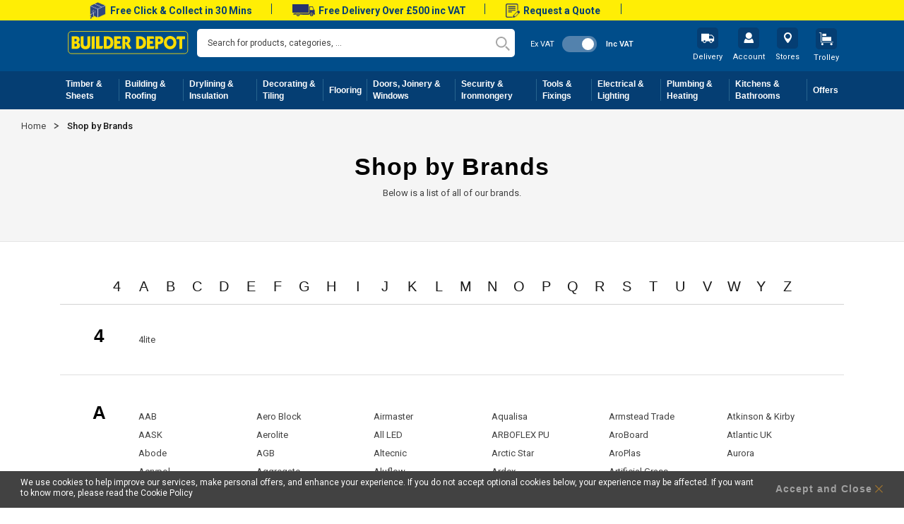

--- FILE ---
content_type: text/html; charset=UTF-8
request_url: https://www.builderdepot.co.uk/brands
body_size: 78543
content:
<!doctype html>
<html lang="en">
    <head >
        <script>
    var LOCALE = 'en\u002DGB';
    var BASE_URL = 'https\u003A\u002F\u002Fwww.builderdepot.co.uk\u002F';
    var require = {
        'baseUrl': 'https\u003A\u002F\u002Fwww.builderdepot.co.uk\u002Fstatic\u002Fversion1768461015\u002Ffrontend\u002FBuilderDepot\u002Fdefault\u002Fen_GB'
    };</script>        <meta charset="utf-8"/><script type="text/javascript">(window.NREUM||(NREUM={})).init={ajax:{deny_list:["bam.nr-data.net"]},feature_flags:["soft_nav"]};(window.NREUM||(NREUM={})).loader_config={licenseKey:"42f2cc1e2b",applicationID:"368312260",browserID:"368313466"};;/*! For license information please see nr-loader-rum-1.308.0.min.js.LICENSE.txt */
(()=>{var e,t,r={163:(e,t,r)=>{"use strict";r.d(t,{j:()=>E});var n=r(384),i=r(1741);var a=r(2555);r(860).K7.genericEvents;const s="experimental.resources",o="register",c=e=>{if(!e||"string"!=typeof e)return!1;try{document.createDocumentFragment().querySelector(e)}catch{return!1}return!0};var d=r(2614),u=r(944),l=r(8122);const f="[data-nr-mask]",g=e=>(0,l.a)(e,(()=>{const e={feature_flags:[],experimental:{allow_registered_children:!1,resources:!1},mask_selector:"*",block_selector:"[data-nr-block]",mask_input_options:{color:!1,date:!1,"datetime-local":!1,email:!1,month:!1,number:!1,range:!1,search:!1,tel:!1,text:!1,time:!1,url:!1,week:!1,textarea:!1,select:!1,password:!0}};return{ajax:{deny_list:void 0,block_internal:!0,enabled:!0,autoStart:!0},api:{get allow_registered_children(){return e.feature_flags.includes(o)||e.experimental.allow_registered_children},set allow_registered_children(t){e.experimental.allow_registered_children=t},duplicate_registered_data:!1},browser_consent_mode:{enabled:!1},distributed_tracing:{enabled:void 0,exclude_newrelic_header:void 0,cors_use_newrelic_header:void 0,cors_use_tracecontext_headers:void 0,allowed_origins:void 0},get feature_flags(){return e.feature_flags},set feature_flags(t){e.feature_flags=t},generic_events:{enabled:!0,autoStart:!0},harvest:{interval:30},jserrors:{enabled:!0,autoStart:!0},logging:{enabled:!0,autoStart:!0},metrics:{enabled:!0,autoStart:!0},obfuscate:void 0,page_action:{enabled:!0},page_view_event:{enabled:!0,autoStart:!0},page_view_timing:{enabled:!0,autoStart:!0},performance:{capture_marks:!1,capture_measures:!1,capture_detail:!0,resources:{get enabled(){return e.feature_flags.includes(s)||e.experimental.resources},set enabled(t){e.experimental.resources=t},asset_types:[],first_party_domains:[],ignore_newrelic:!0}},privacy:{cookies_enabled:!0},proxy:{assets:void 0,beacon:void 0},session:{expiresMs:d.wk,inactiveMs:d.BB},session_replay:{autoStart:!0,enabled:!1,preload:!1,sampling_rate:10,error_sampling_rate:100,collect_fonts:!1,inline_images:!1,fix_stylesheets:!0,mask_all_inputs:!0,get mask_text_selector(){return e.mask_selector},set mask_text_selector(t){c(t)?e.mask_selector="".concat(t,",").concat(f):""===t||null===t?e.mask_selector=f:(0,u.R)(5,t)},get block_class(){return"nr-block"},get ignore_class(){return"nr-ignore"},get mask_text_class(){return"nr-mask"},get block_selector(){return e.block_selector},set block_selector(t){c(t)?e.block_selector+=",".concat(t):""!==t&&(0,u.R)(6,t)},get mask_input_options(){return e.mask_input_options},set mask_input_options(t){t&&"object"==typeof t?e.mask_input_options={...t,password:!0}:(0,u.R)(7,t)}},session_trace:{enabled:!0,autoStart:!0},soft_navigations:{enabled:!0,autoStart:!0},spa:{enabled:!0,autoStart:!0},ssl:void 0,user_actions:{enabled:!0,elementAttributes:["id","className","tagName","type"]}}})());var p=r(6154),m=r(9324);let h=0;const v={buildEnv:m.F3,distMethod:m.Xs,version:m.xv,originTime:p.WN},b={consented:!1},y={appMetadata:{},get consented(){return this.session?.state?.consent||b.consented},set consented(e){b.consented=e},customTransaction:void 0,denyList:void 0,disabled:!1,harvester:void 0,isolatedBacklog:!1,isRecording:!1,loaderType:void 0,maxBytes:3e4,obfuscator:void 0,onerror:void 0,ptid:void 0,releaseIds:{},session:void 0,timeKeeper:void 0,registeredEntities:[],jsAttributesMetadata:{bytes:0},get harvestCount(){return++h}},_=e=>{const t=(0,l.a)(e,y),r=Object.keys(v).reduce((e,t)=>(e[t]={value:v[t],writable:!1,configurable:!0,enumerable:!0},e),{});return Object.defineProperties(t,r)};var w=r(5701);const x=e=>{const t=e.startsWith("http");e+="/",r.p=t?e:"https://"+e};var R=r(7836),k=r(3241);const A={accountID:void 0,trustKey:void 0,agentID:void 0,licenseKey:void 0,applicationID:void 0,xpid:void 0},S=e=>(0,l.a)(e,A),T=new Set;function E(e,t={},r,s){let{init:o,info:c,loader_config:d,runtime:u={},exposed:l=!0}=t;if(!c){const e=(0,n.pV)();o=e.init,c=e.info,d=e.loader_config}e.init=g(o||{}),e.loader_config=S(d||{}),c.jsAttributes??={},p.bv&&(c.jsAttributes.isWorker=!0),e.info=(0,a.D)(c);const f=e.init,m=[c.beacon,c.errorBeacon];T.has(e.agentIdentifier)||(f.proxy.assets&&(x(f.proxy.assets),m.push(f.proxy.assets)),f.proxy.beacon&&m.push(f.proxy.beacon),e.beacons=[...m],function(e){const t=(0,n.pV)();Object.getOwnPropertyNames(i.W.prototype).forEach(r=>{const n=i.W.prototype[r];if("function"!=typeof n||"constructor"===n)return;let a=t[r];e[r]&&!1!==e.exposed&&"micro-agent"!==e.runtime?.loaderType&&(t[r]=(...t)=>{const n=e[r](...t);return a?a(...t):n})})}(e),(0,n.US)("activatedFeatures",w.B)),u.denyList=[...f.ajax.deny_list||[],...f.ajax.block_internal?m:[]],u.ptid=e.agentIdentifier,u.loaderType=r,e.runtime=_(u),T.has(e.agentIdentifier)||(e.ee=R.ee.get(e.agentIdentifier),e.exposed=l,(0,k.W)({agentIdentifier:e.agentIdentifier,drained:!!w.B?.[e.agentIdentifier],type:"lifecycle",name:"initialize",feature:void 0,data:e.config})),T.add(e.agentIdentifier)}},384:(e,t,r)=>{"use strict";r.d(t,{NT:()=>s,US:()=>u,Zm:()=>o,bQ:()=>d,dV:()=>c,pV:()=>l});var n=r(6154),i=r(1863),a=r(1910);const s={beacon:"bam.nr-data.net",errorBeacon:"bam.nr-data.net"};function o(){return n.gm.NREUM||(n.gm.NREUM={}),void 0===n.gm.newrelic&&(n.gm.newrelic=n.gm.NREUM),n.gm.NREUM}function c(){let e=o();return e.o||(e.o={ST:n.gm.setTimeout,SI:n.gm.setImmediate||n.gm.setInterval,CT:n.gm.clearTimeout,XHR:n.gm.XMLHttpRequest,REQ:n.gm.Request,EV:n.gm.Event,PR:n.gm.Promise,MO:n.gm.MutationObserver,FETCH:n.gm.fetch,WS:n.gm.WebSocket},(0,a.i)(...Object.values(e.o))),e}function d(e,t){let r=o();r.initializedAgents??={},t.initializedAt={ms:(0,i.t)(),date:new Date},r.initializedAgents[e]=t}function u(e,t){o()[e]=t}function l(){return function(){let e=o();const t=e.info||{};e.info={beacon:s.beacon,errorBeacon:s.errorBeacon,...t}}(),function(){let e=o();const t=e.init||{};e.init={...t}}(),c(),function(){let e=o();const t=e.loader_config||{};e.loader_config={...t}}(),o()}},782:(e,t,r)=>{"use strict";r.d(t,{T:()=>n});const n=r(860).K7.pageViewTiming},860:(e,t,r)=>{"use strict";r.d(t,{$J:()=>u,K7:()=>c,P3:()=>d,XX:()=>i,Yy:()=>o,df:()=>a,qY:()=>n,v4:()=>s});const n="events",i="jserrors",a="browser/blobs",s="rum",o="browser/logs",c={ajax:"ajax",genericEvents:"generic_events",jserrors:i,logging:"logging",metrics:"metrics",pageAction:"page_action",pageViewEvent:"page_view_event",pageViewTiming:"page_view_timing",sessionReplay:"session_replay",sessionTrace:"session_trace",softNav:"soft_navigations",spa:"spa"},d={[c.pageViewEvent]:1,[c.pageViewTiming]:2,[c.metrics]:3,[c.jserrors]:4,[c.spa]:5,[c.ajax]:6,[c.sessionTrace]:7,[c.softNav]:8,[c.sessionReplay]:9,[c.logging]:10,[c.genericEvents]:11},u={[c.pageViewEvent]:s,[c.pageViewTiming]:n,[c.ajax]:n,[c.spa]:n,[c.softNav]:n,[c.metrics]:i,[c.jserrors]:i,[c.sessionTrace]:a,[c.sessionReplay]:a,[c.logging]:o,[c.genericEvents]:"ins"}},944:(e,t,r)=>{"use strict";r.d(t,{R:()=>i});var n=r(3241);function i(e,t){"function"==typeof console.debug&&(console.debug("New Relic Warning: https://github.com/newrelic/newrelic-browser-agent/blob/main/docs/warning-codes.md#".concat(e),t),(0,n.W)({agentIdentifier:null,drained:null,type:"data",name:"warn",feature:"warn",data:{code:e,secondary:t}}))}},1687:(e,t,r)=>{"use strict";r.d(t,{Ak:()=>d,Ze:()=>f,x3:()=>u});var n=r(3241),i=r(7836),a=r(3606),s=r(860),o=r(2646);const c={};function d(e,t){const r={staged:!1,priority:s.P3[t]||0};l(e),c[e].get(t)||c[e].set(t,r)}function u(e,t){e&&c[e]&&(c[e].get(t)&&c[e].delete(t),p(e,t,!1),c[e].size&&g(e))}function l(e){if(!e)throw new Error("agentIdentifier required");c[e]||(c[e]=new Map)}function f(e="",t="feature",r=!1){if(l(e),!e||!c[e].get(t)||r)return p(e,t);c[e].get(t).staged=!0,g(e)}function g(e){const t=Array.from(c[e]);t.every(([e,t])=>t.staged)&&(t.sort((e,t)=>e[1].priority-t[1].priority),t.forEach(([t])=>{c[e].delete(t),p(e,t)}))}function p(e,t,r=!0){const s=e?i.ee.get(e):i.ee,c=a.i.handlers;if(!s.aborted&&s.backlog&&c){if((0,n.W)({agentIdentifier:e,type:"lifecycle",name:"drain",feature:t}),r){const e=s.backlog[t],r=c[t];if(r){for(let t=0;e&&t<e.length;++t)m(e[t],r);Object.entries(r).forEach(([e,t])=>{Object.values(t||{}).forEach(t=>{t[0]?.on&&t[0]?.context()instanceof o.y&&t[0].on(e,t[1])})})}}s.isolatedBacklog||delete c[t],s.backlog[t]=null,s.emit("drain-"+t,[])}}function m(e,t){var r=e[1];Object.values(t[r]||{}).forEach(t=>{var r=e[0];if(t[0]===r){var n=t[1],i=e[3],a=e[2];n.apply(i,a)}})}},1738:(e,t,r)=>{"use strict";r.d(t,{U:()=>g,Y:()=>f});var n=r(3241),i=r(9908),a=r(1863),s=r(944),o=r(5701),c=r(3969),d=r(8362),u=r(860),l=r(4261);function f(e,t,r,a){const f=a||r;!f||f[e]&&f[e]!==d.d.prototype[e]||(f[e]=function(){(0,i.p)(c.xV,["API/"+e+"/called"],void 0,u.K7.metrics,r.ee),(0,n.W)({agentIdentifier:r.agentIdentifier,drained:!!o.B?.[r.agentIdentifier],type:"data",name:"api",feature:l.Pl+e,data:{}});try{return t.apply(this,arguments)}catch(e){(0,s.R)(23,e)}})}function g(e,t,r,n,s){const o=e.info;null===r?delete o.jsAttributes[t]:o.jsAttributes[t]=r,(s||null===r)&&(0,i.p)(l.Pl+n,[(0,a.t)(),t,r],void 0,"session",e.ee)}},1741:(e,t,r)=>{"use strict";r.d(t,{W:()=>a});var n=r(944),i=r(4261);class a{#e(e,...t){if(this[e]!==a.prototype[e])return this[e](...t);(0,n.R)(35,e)}addPageAction(e,t){return this.#e(i.hG,e,t)}register(e){return this.#e(i.eY,e)}recordCustomEvent(e,t){return this.#e(i.fF,e,t)}setPageViewName(e,t){return this.#e(i.Fw,e,t)}setCustomAttribute(e,t,r){return this.#e(i.cD,e,t,r)}noticeError(e,t){return this.#e(i.o5,e,t)}setUserId(e,t=!1){return this.#e(i.Dl,e,t)}setApplicationVersion(e){return this.#e(i.nb,e)}setErrorHandler(e){return this.#e(i.bt,e)}addRelease(e,t){return this.#e(i.k6,e,t)}log(e,t){return this.#e(i.$9,e,t)}start(){return this.#e(i.d3)}finished(e){return this.#e(i.BL,e)}recordReplay(){return this.#e(i.CH)}pauseReplay(){return this.#e(i.Tb)}addToTrace(e){return this.#e(i.U2,e)}setCurrentRouteName(e){return this.#e(i.PA,e)}interaction(e){return this.#e(i.dT,e)}wrapLogger(e,t,r){return this.#e(i.Wb,e,t,r)}measure(e,t){return this.#e(i.V1,e,t)}consent(e){return this.#e(i.Pv,e)}}},1863:(e,t,r)=>{"use strict";function n(){return Math.floor(performance.now())}r.d(t,{t:()=>n})},1910:(e,t,r)=>{"use strict";r.d(t,{i:()=>a});var n=r(944);const i=new Map;function a(...e){return e.every(e=>{if(i.has(e))return i.get(e);const t="function"==typeof e?e.toString():"",r=t.includes("[native code]"),a=t.includes("nrWrapper");return r||a||(0,n.R)(64,e?.name||t),i.set(e,r),r})}},2555:(e,t,r)=>{"use strict";r.d(t,{D:()=>o,f:()=>s});var n=r(384),i=r(8122);const a={beacon:n.NT.beacon,errorBeacon:n.NT.errorBeacon,licenseKey:void 0,applicationID:void 0,sa:void 0,queueTime:void 0,applicationTime:void 0,ttGuid:void 0,user:void 0,account:void 0,product:void 0,extra:void 0,jsAttributes:{},userAttributes:void 0,atts:void 0,transactionName:void 0,tNamePlain:void 0};function s(e){try{return!!e.licenseKey&&!!e.errorBeacon&&!!e.applicationID}catch(e){return!1}}const o=e=>(0,i.a)(e,a)},2614:(e,t,r)=>{"use strict";r.d(t,{BB:()=>s,H3:()=>n,g:()=>d,iL:()=>c,tS:()=>o,uh:()=>i,wk:()=>a});const n="NRBA",i="SESSION",a=144e5,s=18e5,o={STARTED:"session-started",PAUSE:"session-pause",RESET:"session-reset",RESUME:"session-resume",UPDATE:"session-update"},c={SAME_TAB:"same-tab",CROSS_TAB:"cross-tab"},d={OFF:0,FULL:1,ERROR:2}},2646:(e,t,r)=>{"use strict";r.d(t,{y:()=>n});class n{constructor(e){this.contextId=e}}},2843:(e,t,r)=>{"use strict";r.d(t,{G:()=>a,u:()=>i});var n=r(3878);function i(e,t=!1,r,i){(0,n.DD)("visibilitychange",function(){if(t)return void("hidden"===document.visibilityState&&e());e(document.visibilityState)},r,i)}function a(e,t,r){(0,n.sp)("pagehide",e,t,r)}},3241:(e,t,r)=>{"use strict";r.d(t,{W:()=>a});var n=r(6154);const i="newrelic";function a(e={}){try{n.gm.dispatchEvent(new CustomEvent(i,{detail:e}))}catch(e){}}},3606:(e,t,r)=>{"use strict";r.d(t,{i:()=>a});var n=r(9908);a.on=s;var i=a.handlers={};function a(e,t,r,a){s(a||n.d,i,e,t,r)}function s(e,t,r,i,a){a||(a="feature"),e||(e=n.d);var s=t[a]=t[a]||{};(s[r]=s[r]||[]).push([e,i])}},3878:(e,t,r)=>{"use strict";function n(e,t){return{capture:e,passive:!1,signal:t}}function i(e,t,r=!1,i){window.addEventListener(e,t,n(r,i))}function a(e,t,r=!1,i){document.addEventListener(e,t,n(r,i))}r.d(t,{DD:()=>a,jT:()=>n,sp:()=>i})},3969:(e,t,r)=>{"use strict";r.d(t,{TZ:()=>n,XG:()=>o,rs:()=>i,xV:()=>s,z_:()=>a});const n=r(860).K7.metrics,i="sm",a="cm",s="storeSupportabilityMetrics",o="storeEventMetrics"},4234:(e,t,r)=>{"use strict";r.d(t,{W:()=>a});var n=r(7836),i=r(1687);class a{constructor(e,t){this.agentIdentifier=e,this.ee=n.ee.get(e),this.featureName=t,this.blocked=!1}deregisterDrain(){(0,i.x3)(this.agentIdentifier,this.featureName)}}},4261:(e,t,r)=>{"use strict";r.d(t,{$9:()=>d,BL:()=>o,CH:()=>g,Dl:()=>_,Fw:()=>y,PA:()=>h,Pl:()=>n,Pv:()=>k,Tb:()=>l,U2:()=>a,V1:()=>R,Wb:()=>x,bt:()=>b,cD:()=>v,d3:()=>w,dT:()=>c,eY:()=>p,fF:()=>f,hG:()=>i,k6:()=>s,nb:()=>m,o5:()=>u});const n="api-",i="addPageAction",a="addToTrace",s="addRelease",o="finished",c="interaction",d="log",u="noticeError",l="pauseReplay",f="recordCustomEvent",g="recordReplay",p="register",m="setApplicationVersion",h="setCurrentRouteName",v="setCustomAttribute",b="setErrorHandler",y="setPageViewName",_="setUserId",w="start",x="wrapLogger",R="measure",k="consent"},5289:(e,t,r)=>{"use strict";r.d(t,{GG:()=>s,Qr:()=>c,sB:()=>o});var n=r(3878),i=r(6389);function a(){return"undefined"==typeof document||"complete"===document.readyState}function s(e,t){if(a())return e();const r=(0,i.J)(e),s=setInterval(()=>{a()&&(clearInterval(s),r())},500);(0,n.sp)("load",r,t)}function o(e){if(a())return e();(0,n.DD)("DOMContentLoaded",e)}function c(e){if(a())return e();(0,n.sp)("popstate",e)}},5607:(e,t,r)=>{"use strict";r.d(t,{W:()=>n});const n=(0,r(9566).bz)()},5701:(e,t,r)=>{"use strict";r.d(t,{B:()=>a,t:()=>s});var n=r(3241);const i=new Set,a={};function s(e,t){const r=t.agentIdentifier;a[r]??={},e&&"object"==typeof e&&(i.has(r)||(t.ee.emit("rumresp",[e]),a[r]=e,i.add(r),(0,n.W)({agentIdentifier:r,loaded:!0,drained:!0,type:"lifecycle",name:"load",feature:void 0,data:e})))}},6154:(e,t,r)=>{"use strict";r.d(t,{OF:()=>c,RI:()=>i,WN:()=>u,bv:()=>a,eN:()=>l,gm:()=>s,mw:()=>o,sb:()=>d});var n=r(1863);const i="undefined"!=typeof window&&!!window.document,a="undefined"!=typeof WorkerGlobalScope&&("undefined"!=typeof self&&self instanceof WorkerGlobalScope&&self.navigator instanceof WorkerNavigator||"undefined"!=typeof globalThis&&globalThis instanceof WorkerGlobalScope&&globalThis.navigator instanceof WorkerNavigator),s=i?window:"undefined"!=typeof WorkerGlobalScope&&("undefined"!=typeof self&&self instanceof WorkerGlobalScope&&self||"undefined"!=typeof globalThis&&globalThis instanceof WorkerGlobalScope&&globalThis),o=Boolean("hidden"===s?.document?.visibilityState),c=/iPad|iPhone|iPod/.test(s.navigator?.userAgent),d=c&&"undefined"==typeof SharedWorker,u=((()=>{const e=s.navigator?.userAgent?.match(/Firefox[/\s](\d+\.\d+)/);Array.isArray(e)&&e.length>=2&&e[1]})(),Date.now()-(0,n.t)()),l=()=>"undefined"!=typeof PerformanceNavigationTiming&&s?.performance?.getEntriesByType("navigation")?.[0]?.responseStart},6389:(e,t,r)=>{"use strict";function n(e,t=500,r={}){const n=r?.leading||!1;let i;return(...r)=>{n&&void 0===i&&(e.apply(this,r),i=setTimeout(()=>{i=clearTimeout(i)},t)),n||(clearTimeout(i),i=setTimeout(()=>{e.apply(this,r)},t))}}function i(e){let t=!1;return(...r)=>{t||(t=!0,e.apply(this,r))}}r.d(t,{J:()=>i,s:()=>n})},6630:(e,t,r)=>{"use strict";r.d(t,{T:()=>n});const n=r(860).K7.pageViewEvent},7699:(e,t,r)=>{"use strict";r.d(t,{It:()=>a,KC:()=>o,No:()=>i,qh:()=>s});var n=r(860);const i=16e3,a=1e6,s="SESSION_ERROR",o={[n.K7.logging]:!0,[n.K7.genericEvents]:!1,[n.K7.jserrors]:!1,[n.K7.ajax]:!1}},7836:(e,t,r)=>{"use strict";r.d(t,{P:()=>o,ee:()=>c});var n=r(384),i=r(8990),a=r(2646),s=r(5607);const o="nr@context:".concat(s.W),c=function e(t,r){var n={},s={},u={},l=!1;try{l=16===r.length&&d.initializedAgents?.[r]?.runtime.isolatedBacklog}catch(e){}var f={on:p,addEventListener:p,removeEventListener:function(e,t){var r=n[e];if(!r)return;for(var i=0;i<r.length;i++)r[i]===t&&r.splice(i,1)},emit:function(e,r,n,i,a){!1!==a&&(a=!0);if(c.aborted&&!i)return;t&&a&&t.emit(e,r,n);var o=g(n);m(e).forEach(e=>{e.apply(o,r)});var d=v()[s[e]];d&&d.push([f,e,r,o]);return o},get:h,listeners:m,context:g,buffer:function(e,t){const r=v();if(t=t||"feature",f.aborted)return;Object.entries(e||{}).forEach(([e,n])=>{s[n]=t,t in r||(r[t]=[])})},abort:function(){f._aborted=!0,Object.keys(f.backlog).forEach(e=>{delete f.backlog[e]})},isBuffering:function(e){return!!v()[s[e]]},debugId:r,backlog:l?{}:t&&"object"==typeof t.backlog?t.backlog:{},isolatedBacklog:l};return Object.defineProperty(f,"aborted",{get:()=>{let e=f._aborted||!1;return e||(t&&(e=t.aborted),e)}}),f;function g(e){return e&&e instanceof a.y?e:e?(0,i.I)(e,o,()=>new a.y(o)):new a.y(o)}function p(e,t){n[e]=m(e).concat(t)}function m(e){return n[e]||[]}function h(t){return u[t]=u[t]||e(f,t)}function v(){return f.backlog}}(void 0,"globalEE"),d=(0,n.Zm)();d.ee||(d.ee=c)},8122:(e,t,r)=>{"use strict";r.d(t,{a:()=>i});var n=r(944);function i(e,t){try{if(!e||"object"!=typeof e)return(0,n.R)(3);if(!t||"object"!=typeof t)return(0,n.R)(4);const r=Object.create(Object.getPrototypeOf(t),Object.getOwnPropertyDescriptors(t)),a=0===Object.keys(r).length?e:r;for(let s in a)if(void 0!==e[s])try{if(null===e[s]){r[s]=null;continue}Array.isArray(e[s])&&Array.isArray(t[s])?r[s]=Array.from(new Set([...e[s],...t[s]])):"object"==typeof e[s]&&"object"==typeof t[s]?r[s]=i(e[s],t[s]):r[s]=e[s]}catch(e){r[s]||(0,n.R)(1,e)}return r}catch(e){(0,n.R)(2,e)}}},8362:(e,t,r)=>{"use strict";r.d(t,{d:()=>a});var n=r(9566),i=r(1741);class a extends i.W{agentIdentifier=(0,n.LA)(16)}},8374:(e,t,r)=>{r.nc=(()=>{try{return document?.currentScript?.nonce}catch(e){}return""})()},8990:(e,t,r)=>{"use strict";r.d(t,{I:()=>i});var n=Object.prototype.hasOwnProperty;function i(e,t,r){if(n.call(e,t))return e[t];var i=r();if(Object.defineProperty&&Object.keys)try{return Object.defineProperty(e,t,{value:i,writable:!0,enumerable:!1}),i}catch(e){}return e[t]=i,i}},9324:(e,t,r)=>{"use strict";r.d(t,{F3:()=>i,Xs:()=>a,xv:()=>n});const n="1.308.0",i="PROD",a="CDN"},9566:(e,t,r)=>{"use strict";r.d(t,{LA:()=>o,bz:()=>s});var n=r(6154);const i="xxxxxxxx-xxxx-4xxx-yxxx-xxxxxxxxxxxx";function a(e,t){return e?15&e[t]:16*Math.random()|0}function s(){const e=n.gm?.crypto||n.gm?.msCrypto;let t,r=0;return e&&e.getRandomValues&&(t=e.getRandomValues(new Uint8Array(30))),i.split("").map(e=>"x"===e?a(t,r++).toString(16):"y"===e?(3&a()|8).toString(16):e).join("")}function o(e){const t=n.gm?.crypto||n.gm?.msCrypto;let r,i=0;t&&t.getRandomValues&&(r=t.getRandomValues(new Uint8Array(e)));const s=[];for(var o=0;o<e;o++)s.push(a(r,i++).toString(16));return s.join("")}},9908:(e,t,r)=>{"use strict";r.d(t,{d:()=>n,p:()=>i});var n=r(7836).ee.get("handle");function i(e,t,r,i,a){a?(a.buffer([e],i),a.emit(e,t,r)):(n.buffer([e],i),n.emit(e,t,r))}}},n={};function i(e){var t=n[e];if(void 0!==t)return t.exports;var a=n[e]={exports:{}};return r[e](a,a.exports,i),a.exports}i.m=r,i.d=(e,t)=>{for(var r in t)i.o(t,r)&&!i.o(e,r)&&Object.defineProperty(e,r,{enumerable:!0,get:t[r]})},i.f={},i.e=e=>Promise.all(Object.keys(i.f).reduce((t,r)=>(i.f[r](e,t),t),[])),i.u=e=>"nr-rum-1.308.0.min.js",i.o=(e,t)=>Object.prototype.hasOwnProperty.call(e,t),e={},t="NRBA-1.308.0.PROD:",i.l=(r,n,a,s)=>{if(e[r])e[r].push(n);else{var o,c;if(void 0!==a)for(var d=document.getElementsByTagName("script"),u=0;u<d.length;u++){var l=d[u];if(l.getAttribute("src")==r||l.getAttribute("data-webpack")==t+a){o=l;break}}if(!o){c=!0;var f={296:"sha512-+MIMDsOcckGXa1EdWHqFNv7P+JUkd5kQwCBr3KE6uCvnsBNUrdSt4a/3/L4j4TxtnaMNjHpza2/erNQbpacJQA=="};(o=document.createElement("script")).charset="utf-8",i.nc&&o.setAttribute("nonce",i.nc),o.setAttribute("data-webpack",t+a),o.src=r,0!==o.src.indexOf(window.location.origin+"/")&&(o.crossOrigin="anonymous"),f[s]&&(o.integrity=f[s])}e[r]=[n];var g=(t,n)=>{o.onerror=o.onload=null,clearTimeout(p);var i=e[r];if(delete e[r],o.parentNode&&o.parentNode.removeChild(o),i&&i.forEach(e=>e(n)),t)return t(n)},p=setTimeout(g.bind(null,void 0,{type:"timeout",target:o}),12e4);o.onerror=g.bind(null,o.onerror),o.onload=g.bind(null,o.onload),c&&document.head.appendChild(o)}},i.r=e=>{"undefined"!=typeof Symbol&&Symbol.toStringTag&&Object.defineProperty(e,Symbol.toStringTag,{value:"Module"}),Object.defineProperty(e,"__esModule",{value:!0})},i.p="https://js-agent.newrelic.com/",(()=>{var e={374:0,840:0};i.f.j=(t,r)=>{var n=i.o(e,t)?e[t]:void 0;if(0!==n)if(n)r.push(n[2]);else{var a=new Promise((r,i)=>n=e[t]=[r,i]);r.push(n[2]=a);var s=i.p+i.u(t),o=new Error;i.l(s,r=>{if(i.o(e,t)&&(0!==(n=e[t])&&(e[t]=void 0),n)){var a=r&&("load"===r.type?"missing":r.type),s=r&&r.target&&r.target.src;o.message="Loading chunk "+t+" failed: ("+a+": "+s+")",o.name="ChunkLoadError",o.type=a,o.request=s,n[1](o)}},"chunk-"+t,t)}};var t=(t,r)=>{var n,a,[s,o,c]=r,d=0;if(s.some(t=>0!==e[t])){for(n in o)i.o(o,n)&&(i.m[n]=o[n]);if(c)c(i)}for(t&&t(r);d<s.length;d++)a=s[d],i.o(e,a)&&e[a]&&e[a][0](),e[a]=0},r=self["webpackChunk:NRBA-1.308.0.PROD"]=self["webpackChunk:NRBA-1.308.0.PROD"]||[];r.forEach(t.bind(null,0)),r.push=t.bind(null,r.push.bind(r))})(),(()=>{"use strict";i(8374);var e=i(8362),t=i(860);const r=Object.values(t.K7);var n=i(163);var a=i(9908),s=i(1863),o=i(4261),c=i(1738);var d=i(1687),u=i(4234),l=i(5289),f=i(6154),g=i(944),p=i(384);const m=e=>f.RI&&!0===e?.privacy.cookies_enabled;function h(e){return!!(0,p.dV)().o.MO&&m(e)&&!0===e?.session_trace.enabled}var v=i(6389),b=i(7699);class y extends u.W{constructor(e,t){super(e.agentIdentifier,t),this.agentRef=e,this.abortHandler=void 0,this.featAggregate=void 0,this.loadedSuccessfully=void 0,this.onAggregateImported=new Promise(e=>{this.loadedSuccessfully=e}),this.deferred=Promise.resolve(),!1===e.init[this.featureName].autoStart?this.deferred=new Promise((t,r)=>{this.ee.on("manual-start-all",(0,v.J)(()=>{(0,d.Ak)(e.agentIdentifier,this.featureName),t()}))}):(0,d.Ak)(e.agentIdentifier,t)}importAggregator(e,t,r={}){if(this.featAggregate)return;const n=async()=>{let n;await this.deferred;try{if(m(e.init)){const{setupAgentSession:t}=await i.e(296).then(i.bind(i,3305));n=t(e)}}catch(e){(0,g.R)(20,e),this.ee.emit("internal-error",[e]),(0,a.p)(b.qh,[e],void 0,this.featureName,this.ee)}try{if(!this.#t(this.featureName,n,e.init))return(0,d.Ze)(this.agentIdentifier,this.featureName),void this.loadedSuccessfully(!1);const{Aggregate:i}=await t();this.featAggregate=new i(e,r),e.runtime.harvester.initializedAggregates.push(this.featAggregate),this.loadedSuccessfully(!0)}catch(e){(0,g.R)(34,e),this.abortHandler?.(),(0,d.Ze)(this.agentIdentifier,this.featureName,!0),this.loadedSuccessfully(!1),this.ee&&this.ee.abort()}};f.RI?(0,l.GG)(()=>n(),!0):n()}#t(e,r,n){if(this.blocked)return!1;switch(e){case t.K7.sessionReplay:return h(n)&&!!r;case t.K7.sessionTrace:return!!r;default:return!0}}}var _=i(6630),w=i(2614),x=i(3241);class R extends y{static featureName=_.T;constructor(e){var t;super(e,_.T),this.setupInspectionEvents(e.agentIdentifier),t=e,(0,c.Y)(o.Fw,function(e,r){"string"==typeof e&&("/"!==e.charAt(0)&&(e="/"+e),t.runtime.customTransaction=(r||"http://custom.transaction")+e,(0,a.p)(o.Pl+o.Fw,[(0,s.t)()],void 0,void 0,t.ee))},t),this.importAggregator(e,()=>i.e(296).then(i.bind(i,3943)))}setupInspectionEvents(e){const t=(t,r)=>{t&&(0,x.W)({agentIdentifier:e,timeStamp:t.timeStamp,loaded:"complete"===t.target.readyState,type:"window",name:r,data:t.target.location+""})};(0,l.sB)(e=>{t(e,"DOMContentLoaded")}),(0,l.GG)(e=>{t(e,"load")}),(0,l.Qr)(e=>{t(e,"navigate")}),this.ee.on(w.tS.UPDATE,(t,r)=>{(0,x.W)({agentIdentifier:e,type:"lifecycle",name:"session",data:r})})}}class k extends e.d{constructor(e){var t;(super(),f.gm)?(this.features={},(0,p.bQ)(this.agentIdentifier,this),this.desiredFeatures=new Set(e.features||[]),this.desiredFeatures.add(R),(0,n.j)(this,e,e.loaderType||"agent"),t=this,(0,c.Y)(o.cD,function(e,r,n=!1){if("string"==typeof e){if(["string","number","boolean"].includes(typeof r)||null===r)return(0,c.U)(t,e,r,o.cD,n);(0,g.R)(40,typeof r)}else(0,g.R)(39,typeof e)},t),function(e){(0,c.Y)(o.Dl,function(t,r=!1){if("string"!=typeof t&&null!==t)return void(0,g.R)(41,typeof t);const n=e.info.jsAttributes["enduser.id"];r&&null!=n&&n!==t?(0,a.p)(o.Pl+"setUserIdAndResetSession",[t],void 0,"session",e.ee):(0,c.U)(e,"enduser.id",t,o.Dl,!0)},e)}(this),function(e){(0,c.Y)(o.nb,function(t){if("string"==typeof t||null===t)return(0,c.U)(e,"application.version",t,o.nb,!1);(0,g.R)(42,typeof t)},e)}(this),function(e){(0,c.Y)(o.d3,function(){e.ee.emit("manual-start-all")},e)}(this),function(e){(0,c.Y)(o.Pv,function(t=!0){if("boolean"==typeof t){if((0,a.p)(o.Pl+o.Pv,[t],void 0,"session",e.ee),e.runtime.consented=t,t){const t=e.features.page_view_event;t.onAggregateImported.then(e=>{const r=t.featAggregate;e&&!r.sentRum&&r.sendRum()})}}else(0,g.R)(65,typeof t)},e)}(this),this.run()):(0,g.R)(21)}get config(){return{info:this.info,init:this.init,loader_config:this.loader_config,runtime:this.runtime}}get api(){return this}run(){try{const e=function(e){const t={};return r.forEach(r=>{t[r]=!!e[r]?.enabled}),t}(this.init),n=[...this.desiredFeatures];n.sort((e,r)=>t.P3[e.featureName]-t.P3[r.featureName]),n.forEach(r=>{if(!e[r.featureName]&&r.featureName!==t.K7.pageViewEvent)return;if(r.featureName===t.K7.spa)return void(0,g.R)(67);const n=function(e){switch(e){case t.K7.ajax:return[t.K7.jserrors];case t.K7.sessionTrace:return[t.K7.ajax,t.K7.pageViewEvent];case t.K7.sessionReplay:return[t.K7.sessionTrace];case t.K7.pageViewTiming:return[t.K7.pageViewEvent];default:return[]}}(r.featureName).filter(e=>!(e in this.features));n.length>0&&(0,g.R)(36,{targetFeature:r.featureName,missingDependencies:n}),this.features[r.featureName]=new r(this)})}catch(e){(0,g.R)(22,e);for(const e in this.features)this.features[e].abortHandler?.();const t=(0,p.Zm)();delete t.initializedAgents[this.agentIdentifier]?.features,delete this.sharedAggregator;return t.ee.get(this.agentIdentifier).abort(),!1}}}var A=i(2843),S=i(782);class T extends y{static featureName=S.T;constructor(e){super(e,S.T),f.RI&&((0,A.u)(()=>(0,a.p)("docHidden",[(0,s.t)()],void 0,S.T,this.ee),!0),(0,A.G)(()=>(0,a.p)("winPagehide",[(0,s.t)()],void 0,S.T,this.ee)),this.importAggregator(e,()=>i.e(296).then(i.bind(i,2117))))}}var E=i(3969);class I extends y{static featureName=E.TZ;constructor(e){super(e,E.TZ),f.RI&&document.addEventListener("securitypolicyviolation",e=>{(0,a.p)(E.xV,["Generic/CSPViolation/Detected"],void 0,this.featureName,this.ee)}),this.importAggregator(e,()=>i.e(296).then(i.bind(i,9623)))}}new k({features:[R,T,I],loaderType:"lite"})})()})();</script>
<meta name="title" content="Shop by Brands"/>
<meta name="description" content="Shop all Building Material Brands"/>
<meta name="keywords" content="building materials, all brands, building, materials"/>
<meta name="robots" content="INDEX,FOLLOW"/>
<meta name="viewport" content="width=device-width, initial-scale=1, maximum-scale=1.0, user-scalable=no"/>
<meta name="format-detection" content="telephone=no"/>
<title>Shop by Brands</title>
<link  rel="stylesheet" type="text/css"  media="all" href="https://www.builderdepot.co.uk/static/version1768461015/frontend/BuilderDepot/default/en_GB/mage/calendar.min.css" />
<link  rel="stylesheet" type="text/css"  media="all" href="https://www.builderdepot.co.uk/static/version1768461015/frontend/BuilderDepot/default/en_GB/css/styles.min.css" />
<link  rel="stylesheet" type="text/css"  media="all" href="https://www.builderdepot.co.uk/static/version1768461015/frontend/BuilderDepot/default/en_GB/Amasty_Customform/css/form-builder.min.css" />
<link  rel="stylesheet" type="text/css"  media="all" href="https://www.builderdepot.co.uk/static/version1768461015/frontend/BuilderDepot/default/en_GB/Amasty_Customform/css/form-render.min.css" />
<link  rel="stylesheet" type="text/css"  media="all" href="https://www.builderdepot.co.uk/static/version1768461015/frontend/BuilderDepot/default/en_GB/Amasty_LibSwiperJs/vendor/swiper/swiper.min.css" />
<link  rel="stylesheet" type="text/css"  media="all" href="https://www.builderdepot.co.uk/static/version1768461015/frontend/BuilderDepot/default/en_GB/Vaimo_Menu/css/lib/jquery.mmenu.all.min.css" />
<link  rel="stylesheet" type="text/css"  media="all" href="https://www.builderdepot.co.uk/static/version1768461015/frontend/BuilderDepot/default/en_GB/Trustpilot_Reviews/css/trustpilot.min.css" />
<link  rel="stylesheet" type="text/css"  media="all" href="https://www.builderdepot.co.uk/static/version1768461015/frontend/BuilderDepot/default/en_GB/Algolia_AlgoliaSearch/internals/autocomplete.min.css" />
<link  rel="stylesheet" type="text/css"  media="all" href="https://www.builderdepot.co.uk/static/version1768461015/frontend/BuilderDepot/default/en_GB/Algolia_AlgoliaSearch/internals/grid.min.css" />
<link  rel="stylesheet" type="text/css"  media="all" href="https://www.builderdepot.co.uk/static/version1768461015/frontend/BuilderDepot/default/en_GB/Algolia_AlgoliaSearch/internals/algolia-reset.min.css" />
<link  rel="stylesheet" type="text/css"  media="all" href="https://www.builderdepot.co.uk/static/version1768461015/frontend/BuilderDepot/default/en_GB/Algolia_AlgoliaSearch/internals/instantsearch.v3.min.css" />
<link  rel="stylesheet" type="text/css"  media="all" href="https://www.builderdepot.co.uk/static/version1768461015/frontend/BuilderDepot/default/en_GB/Algolia_AlgoliaSearch/internals/recommend.min.css" />
<link  rel="stylesheet" type="text/css"  media="all" href="https://www.builderdepot.co.uk/static/version1768461015/frontend/BuilderDepot/default/en_GB/Algolia_AlgoliaSearch/internals/cms-trending-items.min.css" />
<link  rel="stylesheet" type="text/css"  media="all" href="https://www.builderdepot.co.uk/static/version1768461015/frontend/BuilderDepot/default/en_GB/Anowave_Ec/css/ec.min.css" />
<link  rel="stylesheet" type="text/css"  media="print" href="https://www.builderdepot.co.uk/static/version1768461015/frontend/BuilderDepot/default/en_GB/css/print.min.css" />
<link  rel="icon" sizes="32x32" href="https://www.builderdepot.co.uk/static/version1768461015/frontend/BuilderDepot/default/en_GB/Magento_Theme/favicon.ico" />
<script  type="text/javascript"  src="https://www.builderdepot.co.uk/static/version1768461015/frontend/BuilderDepot/default/en_GB/requirejs/require.min.js"></script>
<script  type="text/javascript"  src="https://www.builderdepot.co.uk/static/version1768461015/frontend/BuilderDepot/default/en_GB/requirejs-min-resolver.min.js"></script>
<script  type="text/javascript"  src="https://www.builderdepot.co.uk/static/version1768461015/frontend/BuilderDepot/default/en_GB/mage/requirejs/mixins.min.js"></script>
<script  type="text/javascript"  src="https://www.builderdepot.co.uk/static/version1768461015/frontend/BuilderDepot/default/en_GB/Vaimo_JavascriptMixinFlags/js/mixin-filter.min.js"></script>
<script  type="text/javascript"  src="https://www.builderdepot.co.uk/static/version1768461015/frontend/BuilderDepot/default/en_GB/requirejs-config.min.js"></script>
<script  type="text/javascript"  src="https://www.builderdepot.co.uk/static/version1768461015/frontend/BuilderDepot/default/en_GB/Magento_Theme/js/responsivelyLazy.min.js"></script>
<script  type="text/javascript"  src="https://www.builderdepot.co.uk/static/version1768461015/frontend/BuilderDepot/default/en_GB/Anowave_Ec/js/ec.min.js"></script>
<script  type="text/javascript"  src="https://www.builderdepot.co.uk/static/version1768461015/frontend/BuilderDepot/default/en_GB/Anowave_Ec4/js/ec4.min.js"></script>
<script  type="text/javascript"  src="https://www.builderdepot.co.uk/static/version1768461015/frontend/BuilderDepot/default/en_GB/BuilderDepot_Ec/js/bd-ec.min.js"></script>
<link  rel="stylesheet" type="text/css" href="https://fonts.googleapis.com/css?family=Roboto:100,300,400,500,600,700" />
<link  rel="icon" type="image/x-icon" href="https://www.builderdepot.co.uk/media/favicon/stores/1/bd_official_favicon.png" />
<link  rel="shortcut icon" type="image/x-icon" href="https://www.builderdepot.co.uk/media/favicon/stores/1/bd_official_favicon.png" />
<link  rel="canonical" href="https://www.builderdepot.co.uk/brands" />
<!--4e9f614929f8c1a3d191edf4494c56e5-->
<!--14F3GvIcaJDscAtxbmWrBH9pei5eMlaR-->
<!--hf9vnMNMP6mODwW3V2tGiB0mHRR4kM3e-->
<meta name="ahrefs-site-verification" content="1eda28b85768622c2bf08cd00687032cb242ae7376b3bb6d409de5e0a78e6703">

<script type="text/javascript">
(function () {
    try {
        const url = new URL(window.location.href);
        const regionId = url.searchParams.get("region_id");

        const regionToStore = {
            "100001": "default",
            "100002": "default",
            "200001": "zone2",
            "200002": "zone2",
            "300001": "zone3",
            "300002": "zone3",
            "400001": "zone4",
            "400002": "zone4"
        };

        function getCookie(name) {
            const match = document.cookie.match(new RegExp('(^| )' + name + '=([^;]+)'));
            return match ? match[2] : null;
        }

        const lastRegionId = sessionStorage.getItem('region_id');
        const targetStore = regionToStore[regionId]; 
        const currentStore = getCookie('store'); // e.g., "zone4" 
        console.log('reg:' + regionId);
        console.log('lrID: ' + lastRegionId);
        console.log('ts: ' + targetStore);
        console.log('cs: ' + currentStore); 

        // Only redirect if:
        // store cookie doesn't match target
        // OR
        // region_id is new and valid
        if (
            (currentStore && targetStore && (currentStore !== targetStore)) ||
            (regionId && (regionId !== lastRegionId) && targetStore) || (regionId && !(lastRegionId))
        ) {
            console.log('Change Store');
            sessionStorage.setItem('region_id', regionId);

            url.searchParams.delete("region_id");
            const cleanedUrl = url.pathname + (url.searchParams.toString() ? '?' + url.searchParams.toString() : '');
            const encodedPath = encodeURIComponent(cleanedUrl);

            if(currentStore){
                window.location.replace(`/stores/store/switch/___store/${targetStore}/___from_store/${currentStore}/?redirect_url=${encodedPath}`);
            }
            else{
                window.location.replace(`/stores/store/switch/___store/${targetStore}/___from_store/default/?redirect_url=${encodedPath}`);
            }
            
        }
    } catch (e) {
        console.error("Region switch error", e);
    }
})();
</script>

<style>

.amgdprcookie-bar-template{
position: fixed !important;
width: 100%;
z-index: 999 !important;
}

    .opc-payment-additional.discount-code {
        display: none;
    }

    .search-autocomplete {
        display: none !important;
    }


    .customer-account-login .column.main>.widget.block-static-block {
        max-width: 995px;
        margin: 20px auto 0;
        color: #000;
        padding: 30px 24px;
        background: #fff;
        box-sizing: border-box;
        border: solid 1px #e5e5e5;
    }

.home-carousel>ul.slick-dots{
display: none !important
}


.slick-arrow{
background: rgba(252,252,252,.7) !important
}



@media only screen and (max-width: 767px){

.amgdprjs-bar-template{
position: fixed !important;
width: 100%;
z-index: 999 !important;
}



product-item-info>.product>.new-in:after {
  display:block;
  width:98px;
  height:auto;
  padding:2%;
  top:0;
  left:0;
  text-transform:uppercase;
  border-radius:0;
  font-size:11px;
}


.product.media>.new-in:after{
font-size:11px;
}

}

.shopfinder-index-shop #map-canvas { height: 100% !important; }

</style>
<meta name="p:domain_verify" content="2f43f1b0507f493d5209a643e272fb27" />
<!--bTAwRRDkd9UbzvCtwXc1YIUI9MbRdcpn-->            <script type="text/x-magento-init">
        {
            "*": {
                "Magento_PageCache/js/form-key-provider": {
                    "isPaginationCacheEnabled":
                        0                }
            }
        }
    </script>
<script data-ommit="true" nonce="MXJiZDRxb3h3em1hOGdjdno2cmRrNXNhNWF5N2k2NGQ="></script>

<script data-ommit="true" nonce="MXJiZDRxb3h3em1hOGdjdno2cmRrNXNhNWF5N2k2NGQ=">

	window.dataLayer = window.dataLayer || [];

		
	window.AEC = window.AEC || {};

		
	AEC.Const = 
	{
		TIMING_CATEGORY_ADD_TO_CART:		'Add To Cart Time',
		TIMING_CATEGORY_REMOVE_FROM_CART:	'Remove From Cart Time',
		TIMING_CATEGORY_PRODUCT_CLICK:		'Product Detail Click Time',
		TIMING_CATEGORY_CHECKOUT:			'Checkout Time',
		TIMING_CATEGORY_CHECKOUT_STEP:		'Checkout Step Time',
		TIMING_CATEGORY_PRODUCT_WISHLIST:	'Add to Wishlist Time',
		TIMING_CATEGORY_PRODUCT_COMPARE:	'Add to Compare Time'
	};

	AEC.Const.URL 					= 'https://www.builderdepot.co.uk/';
	AEC.Const.VARIANT_DELIMITER 	= '-';
	AEC.Const.VARIANT_DELIMITER_ATT = ':';

		
	AEC.Const.CHECKOUT_STEP_SHIPPING 	= 1;
	AEC.Const.CHECKOUT_STEP_PAYMENT  	= 2;
	AEC.Const.CHECKOUT_STEP_ORDER  		= 3;

		
	AEC.Const.DIMENSION_SEARCH = 5;

	
	AEC.Const.COOKIE_DIRECTIVE 								= false;
	AEC.Const.COOKIE_DIRECTIVE_ENGINE 						= 0;
	AEC.Const.COOKIE_DIRECTIVE_SEGMENT_MODE 				= false;
	AEC.Const.COOKIE_DIRECTIVE_SEGMENT_MODE_EVENTS			= ["cookieConsentGranted"];	
	AEC.Const.COOKIE_DIRECTIVE_CONSENT_GRANTED_EVENT 		= "cookieConsentGranted";
	AEC.Const.COOKIE_DIRECTIVE_CONSENT_DECLINE_EVENT 		= "cookieConsentDeclined";
	

		
	AEC.Const.COOKIE_DIRECTIVE_CONSENT_GRANTED = AEC.CookieConsent.getConsent("cookieConsentGranted");


	
	AEC.Const.COOKIE_DIRECTIVE_OVERRIDE_DECLINE = false;
	
		
	AEC.Const.CATALOG_CATEGORY_ADD_TO_CART_REDIRECT_EVENT = "catalogCategoryAddToCartRedirect";

		
	AEC.Message = 
	{
		confirm: 			 false,
		confirmRemoveTitle:  "Are you sure?",
		confirmRemove: 		 "Are you sure you would like to remove this item from the shopping cart?"
	};
			
	AEC.storeName 			= "Default Store View";
	AEC.currencyCode	 	= "GBP";
	AEC.useDefaultValues 	= false;
	AEC.facebook 			= false;
	AEC.facebookInitParams 	= [];

		
	AEC.SUPER = [];

		
	AEC.CONFIGURABLE_SIMPLES = [];

	
	AEC.BUNDLE = {"bundles":[],"options":[]};

	
	AEC.localStorage = false;

		
	AEC.summary = true;

	
	AEC.reset = true;

	
	AEC.tax = 1;

	
	AEC.simples = true;
	
</script>
<script data-ommit="true" nonce="MXJiZDRxb3h3em1hOGdjdno2cmRrNXNhNWF5N2k2NGQ=">

    (summary => 
    {
    	if (summary)
    	{
        	let getSummary = (event) => 
        	{
            	AEC.Request.post("https:\/\/www.builderdepot.co.uk\/datalayer\/index\/cart\/",{ event:event }, (response) => 
            	{
                	dataLayer.push(response);
               	});
            };

            ['ec.cookie.remove.item.data','ec.cookie.update.item.data','ec.cookie.add.data'].forEach(event => 
            {
            	AEC.EventDispatcher.on(event, (event => 
            	{
                	return () => 
                	{
                    	setTimeout(() => { getSummary(event); }, 2000);
                    };
                })(event));
            });
    	}
    })(AEC.summary);
	
</script><script data-ommit="true" nonce="MXJiZDRxb3h3em1hOGdjdno2cmRrNXNhNWF5N2k2NGQ=">

    if ('undefined' !== typeof AEC && AEC.GA4)
    {
    	AEC.GA4.enabled = true;

    	    	
    	AEC.GA4.conversion_event = "purchase";

    	    	
    	AEC.GA4.currency = "GBP";

    	    	
    	AEC.GA4.quote = [];
    }
    
</script><script data-ommit="true" nonce="MXJiZDRxb3h3em1hOGdjdno2cmRrNXNhNWF5N2k2NGQ=">

		
	window.dataLayer = window.dataLayer || [];

	
	
		
	var dataLayerTransport = (function()
	{
		var data = [];
		
		return {
			data:[],
			push: function(data)
			{
				this.data.push(data);
				
				return this;
			},
			serialize: function()
			{
				return this.data;
			}
		}	
	})();
	
</script><script data-ommit="true" nonce="MXJiZDRxb3h3em1hOGdjdno2cmRrNXNhNWF5N2k2NGQ=">

	/* Dynamic remarketing */
	window.google_tag_params = window.google_tag_params || {};

	/* Default pagetype */
	window.google_tag_params.ecomm_pagetype = "home";

	/* Grouped products collection */
	window.G = [];

	/**
	 * Global revenue 
	 */
	window.revenue = 0;

	/**
	 * DoubleClick
	 */
	window.DoubleClick = 
	{
		DoubleClickRevenue:	 	0,
		DoubleClickTransaction: 0,
		DoubleClickQuantity: 	0
	};
	
	
	AEC.Cookie.visitor({"pageType":"other","websiteCountry":"GB","websiteLanguage":"en_GB","visitorLoginState":"Logged out","visitorLifetimeValue":0,"visitorExistingCustomer":"No","clientStatus":"Not client","visitorType":"NOT LOGGED IN","currentStore":"Default Store View"}).push(dataLayer, false);
	
</script>
<script nonce="MXJiZDRxb3h3em1hOGdjdno2cmRrNXNhNWF5N2k2NGQ=">(function(w,d,s,l,i){w[l]=w[l]||[];w[l].push({'gtm.start':
new Date().getTime(),event:'gtm.js'});var f=d.getElementsByTagName(s)[0],
j=d.createElement(s),dl=l!='dataLayer'?'&l='+l:'';j.async=true;j.nonce='MXJiZDRxb3h3em1hOGdjdno2cmRrNXNhNWF5N2k2NGQ=';j.src=
'https://www.googletagmanager.com/gtm.js?id='+i+dl;f.parentNode.insertBefore(j,f);
})(window,document,'script','dataLayer','GTM-57N6D8H');</script>
<!-- End Google Tag Manager -->

<script data-ommit="true" nonce="MXJiZDRxb3h3em1hOGdjdno2cmRrNXNhNWF5N2k2NGQ=">

    	
</script>
<script data-ommit="true" nonce="MXJiZDRxb3h3em1hOGdjdno2cmRrNXNhNWF5N2k2NGQ=">AEC.Bind.apply({"performance":false})</script>
<link rel="stylesheet" type="text/css" media="all" href="https://maxcdn.bootstrapcdn.com/font-awesome/latest/css/font-awesome.min.css">
<script>
    
	window.algoliaConfig = {"instant":{"enabled":true,"selector":".columns","isAddToCartEnabled":false,"addToCartParams":{"action":"https:\/\/www.builderdepot.co.uk\/checkout\/cart\/add\/","formKey":"bob0fgBt4L0EnzN1","redirectUrlParam":"uenc"},"infiniteScrollEnabled":true,"urlTrackedParameters":["query","attribute:*","index"],"isSearchBoxEnabled":true,"isVisualMerchEnabled":false,"categorySeparator":" \/\/\/ ","categoryPageIdAttribute":"categoryPageId","isCategoryNavigationEnabled":false,"hidePagination":false},"autocomplete":{"enabled":false,"selector":".algolia-search-input","sections":[{"name":"pages","label":"Pages","hitsPerPage":"2"}],"nbOfProductsSuggestions":6,"nbOfCategoriesSuggestions":2,"nbOfQueriesSuggestions":0,"isDebugEnabled":false,"isNavigatorEnabled":true,"debounceMilliseconds":300,"minimumCharacters":0},"landingPage":{"query":"","configuration":"[]"},"recommend":{"enabledFBT":false,"enabledRelated":false,"enabledFBTInCart":false,"enabledRelatedInCart":false,"limitFBTProducts":8,"limitRelatedProducts":8,"limitTrendingItems":6,"enabledTrendItems":1,"trendItemFacetName":null,"trendItemFacetValue":null,"isTrendItemsEnabledInPDP":0,"isTrendItemsEnabledInCartPage":0,"isAddToCartEnabledInFBT":false,"isAddToCartEnabledInRelatedProduct":false,"isAddToCartEnabledInTrendsItem":false,"FBTTitle":"Frequently bought together","relatedProductsTitle":"Related products","trendingItemsTitle":"Trending items","addToCartParams":{"action":"https:\/\/www.builderdepot.co.uk\/checkout\/cart\/add\/","formKey":"bob0fgBt4L0EnzN1","redirectUrlParam":"uenc"}},"extensionVersion":"3.13.2","applicationId":"9OOJ1GZKPC","indexName":"production_default","apiKey":"OTRmYjIwOGE0YjYyNTVlOWIyMzgzNWZhOWNkMTZjOWVjYjdmOGZhMDFjNTYwNzc2ZTg2NmUzMDQyMjQwZTlhMnRhZ0ZpbHRlcnM9","attributeFilter":[],"facets":[{"attribute":"price","type":"slider","label":"Price","searchable":"2","create_rule":"2"},{"attribute":"categories","type":"conjunctive","label":"Categories","searchable":"2","create_rule":"2"},{"attribute":"brand","type":"conjunctive","label":"Brand","searchable":"1","create_rule":"2"},{"attribute":"custom_stock_status","type":"conjunctive","label":"","searchable":"3","create_rule":"2"},{"attribute":"exclude_recommendation","type":"conjunctive","label":"","searchable":"3","create_rule":"2"},{"attribute":"exclude_search","type":"conjunctive","label":"","searchable":"3","create_rule":"2"},{"attribute":"zone","type":"conjunctive","label":"","searchable":"3","create_rule":"2"},{"attribute":"out_of_zone","type":"conjunctive","label":"","searchable":"3","create_rule":"2"}],"areCategoriesInFacets":true,"hitsPerPage":30,"sortingIndices":[{"attribute":"price","sort":"asc","sortLabel":"Lowest price","name":"production_default_products_price_default_asc","label":"Lowest price","ranking":["asc(price.GBP.default)","typo","geo","words","filters","proximity","attribute","exact","custom"]},{"attribute":"price","sort":"desc","sortLabel":"Highest price","name":"production_default_products_price_default_desc","label":"Highest price","ranking":["desc(price.GBP.default)","typo","geo","words","filters","proximity","attribute","exact","custom"]},{"attribute":"created_at","sort":"desc","sortLabel":"Newest first","name":"production_default_products_created_at_desc","label":"Newest first","ranking":["desc(created_at)","typo","geo","words","filters","proximity","attribute","exact","custom"]}],"isSearchPage":false,"isCategoryPage":false,"isLandingPage":false,"removeBranding":false,"productId":null,"priceKey":".GBP.default","priceGroup":null,"origFormatedVar":"price.GBP.default_original_formated","tierFormatedVar":"price.GBP.default_tier_formated","currencyCode":"GBP","currencySymbol":"\u00a3","priceFormat":{"pattern":"\u00a3%s","precision":2,"requiredPrecision":2,"decimalSymbol":".","groupSymbol":",","groupLength":3,"integerRequired":false},"maxValuesPerFacet":10,"autofocus":true,"resultPageUrl":"https:\/\/www.builderdepot.co.uk\/catalogsearch\/result\/","request":{"query":"","refinementKey":"","refinementValue":"","categoryId":"","landingPageId":"","path":"","level":"","parentCategory":"","childCategories":[],"url":"https:\/\/www.builderdepot.co.uk\/brands"},"showCatsNotIncludedInNavigation":false,"showSuggestionsOnNoResultsPage":true,"baseUrl":"https:\/\/www.builderdepot.co.uk","popularQueries":["Caple Chimney Cooker Hood 600mm Stainless Steel filter","Mdf","PLYWOOD","timber","door","fire door","doors","fence panel","brick","cement"],"useAdaptiveImage":false,"urls":{"logo":"https:\/\/www.builderdepot.co.uk\/static\/version1768461015\/frontend\/BuilderDepot\/default\/en_GB\/Algolia_AlgoliaSearch\/images\/algolia-logo-blue.svg"},"cookieConfiguration":{"consentCookieName":"user_allowed_save_cookie","cookieAllowButtonSelector":"#btn-cookie-allow","cookieRestrictionModeEnabled":false,"cookieDuration":"15552000000"},"ccAnalytics":{"enabled":true,"ISSelector":".ais-Hits-item a.result, .ais-InfiniteHits-item a.result","conversionAnalyticsMode":"place_order","addToCartSelector":".action.primary.tocart","orderedProductIds":[]},"isPersonalizationEnabled":true,"personalization":{"enabled":true,"viewedEvents":{"viewProduct":{"eventName":"Viewed Product","enabled":true,"method":"viewedObjectIDs"}},"clickedEvents":{"productClicked":{"eventName":"Product Clicked","enabled":true,"selector":".ais-Hits-item a.result, .ais-InfiniteHits-item a.result,.product-item-info a.product-item-link,.product-item-info a.product-item-photo,.product-item-name a.product-item-link","method":"clickedObjectIDs"},"productRecommended":{"eventName":"Recommended Product Clicked","enabled":true,"selector":".products-upsell .product-item","method":"clickedObjectIDs"}},"filterClicked":{"eventName":"Filter Clicked","enabled":true,"method":"clickedFilters"}},"analytics":{"enabled":true,"delay":"3000","triggerOnUiInteraction":"1","pushInitialSearch":"0"},"now":1769040000,"queue":{"isEnabled":true,"nbOfJobsToRun":20,"retryLimit":3,"nbOfElementsPerIndexingJob":300},"isPreventBackendRenderingEnabled":true,"translations":{"to":"to","or":"or","go":"Go","popularQueries":"You can try one of the popular search queries","seeAll":"See all products","allDepartments":"All departments","seeIn":"See products in","orIn":"or in","noProducts":"No products for query","noResults":"No results","refine":"Refine","selectedFilters":"Selected Filters","clearAll":"Clear all","previousPage":"Previous page","nextPage":"Next page","searchFor":"Search for products","relevance":"Relevance","categories":"Categories","products":"Products","suggestions":"Suggestions","searchBy":"Search by","searchForFacetValuesPlaceholder":"Search for other ...","showMore":"Show more products","searchTitle":"Search results for","placeholder":"Search for products, categories, ...","addToCart":"Add to Trolley"}};
</script>
<style>
	.ec-gtm-cookie-directive > div { background: #ffffff; color: #000000; -webkit-border-radius: 8px; -moz-border-radius: 8px; -ms-border-radius: 8px; -o-border-radius: 8px; border-radius: 8px;  }
    .ec-gtm-cookie-directive > div > div > div { padding-left: 0px; }
	.ec-gtm-cookie-directive > div > div > div a.action.accept,
    .ec-gtm-cookie-directive > div > div > div a.action.accept-all { color: #8bc53f; }
	.ec-gtm-cookie-directive > div > div > div a.action.refuse,
    .ec-gtm-cookie-directive > div > div > div a.action.customize { color: #000000; }
	.ec-gtm-cookie-directive > div > div > div .ec-gtm-cookie-directive-note-toggle { color: #8bc53f; }
    .ec-gtm-cookie-directive-segments { background: #ffffff; }
    .ec-gtm-cookie-directive-segments > div input[type="checkbox"] + label:before { border:1px solid #000000; }  
    .ec-gtm-cookie-directive .consent-logo { width: 0px; }
    
</style>    </head>
    <body data-container="body"
          data-mage-init='{"loaderAjax": {}, "loader": { "icon": "https://www.builderdepot.co.uk/static/version1768461015/frontend/BuilderDepot/default/en_GB/images/loader-2.gif"}}'
        id="html-body" class="brands-index-index page-layout-1column">
        
<script type="text/x-magento-init">
    {
        "*": {
            "Magento_PageBuilder/js/widget-initializer": {
                "config": {"[data-content-type=\"slider\"][data-appearance=\"default\"]":{"Magento_PageBuilder\/js\/content-type\/slider\/appearance\/default\/widget":false},"[data-content-type=\"map\"]":{"Magento_PageBuilder\/js\/content-type\/map\/appearance\/default\/widget":false},"[data-content-type=\"row\"]":{"Magento_PageBuilder\/js\/content-type\/row\/appearance\/default\/widget":false},"[data-content-type=\"tabs\"]":{"Magento_PageBuilder\/js\/content-type\/tabs\/appearance\/default\/widget":false},"[data-content-type=\"slide\"]":{"Magento_PageBuilder\/js\/content-type\/slide\/appearance\/default\/widget":{"buttonSelector":".pagebuilder-slide-button","showOverlay":"hover","dataRole":"slide"}},"[data-content-type=\"banner\"]":{"Magento_PageBuilder\/js\/content-type\/banner\/appearance\/default\/widget":{"buttonSelector":".pagebuilder-banner-button","showOverlay":"hover","dataRole":"banner"}},"[data-content-type=\"buttons\"]":{"Magento_PageBuilder\/js\/content-type\/buttons\/appearance\/inline\/widget":false},"[data-content-type=\"products\"][data-appearance=\"carousel\"]":{"Magento_PageBuilder\/js\/content-type\/products\/appearance\/carousel\/widget":false},"[data-content-type=\"dotdigitalgroup_form\"]":{"Dotdigitalgroup_PageBuilder\/js\/content-type\/dotdigitalgroup-form\/appearance\/default\/widget":false}},
                "breakpoints": {"desktop":{"label":"Desktop","stage":true,"default":true,"class":"desktop-switcher","icon":"Magento_PageBuilder::css\/images\/switcher\/switcher-desktop.svg","conditions":{"min-width":"1024px"},"options":{"products":{"default":{"slidesToShow":"5"}}}},"tablet":{"conditions":{"max-width":"1024px","min-width":"768px"},"options":{"products":{"default":{"slidesToShow":"4"},"continuous":{"slidesToShow":"3"}}}},"mobile":{"label":"Mobile","stage":true,"class":"mobile-switcher","icon":"Magento_PageBuilder::css\/images\/switcher\/switcher-mobile.svg","media":"only screen and (max-width: 768px)","conditions":{"max-width":"768px","min-width":"640px"},"options":{"products":{"default":{"slidesToShow":"3"}}}},"mobile-small":{"conditions":{"max-width":"640px"},"options":{"products":{"default":{"slidesToShow":"2"},"continuous":{"slidesToShow":"1"}}}}}            }
        }
    }
</script>

<div class="cookie-status-message" id="cookie-status">
    The store will not work correctly when cookies are disabled.</div>
<script type="text&#x2F;javascript">document.querySelector("#cookie-status").style.display = "none";</script>
<script type="text/x-magento-init">
    {
        "*": {
            "cookieStatus": {}
        }
    }
</script>

<script type="text/x-magento-init">
    {
        "*": {
            "mage/cookies": {
                "expires": null,
                "path": "\u002F",
                "domain": ".www.builderdepot.co.uk",
                "secure": true,
                "lifetime": "3600"
            }
        }
    }
</script>
    <noscript>
        <div class="message global noscript">
            <div class="content">
                <p>
                    <strong>JavaScript seems to be disabled in your browser.</strong>
                    <span>
                        For the best experience on our site, be sure to turn on Javascript in your browser.                    </span>
                </p>
            </div>
        </div>
    </noscript>
<script>    require.config({
        map: {
            '*': {
                wysiwygAdapter: 'mage/adminhtml/wysiwyg/tiny_mce/tinymceAdapter'
            }
        }
    });</script><!-- ko scope: 'company' -->
<div class="message company-warning _hidden" data-bind="css: { _hidden: !isCompanyBlocked() }">
<span>
<!-- ko i18n: 'Your company account is blocked and you cannot place orders. If you have questions, please contact your company administrator.' --><!-- /ko -->
</span>
</div>
<!-- /ko -->
<script type="text/x-magento-init">
    {
        "*": {
            "Magento_Ui/js/core/app": {
                "components": {
                    "company": {
                        "component": "Magento_Company/js/view/company",
                        "logoutUrl": "https://www.builderdepot.co.uk/customer/account/logout/"
                    }
                }
            }
        }
    }
</script>

<script>
    window.cookiesConfig = window.cookiesConfig || {};
    window.cookiesConfig.secure = true;
</script><script>    require.config({
        paths: {
            googleMaps: 'https\u003A\u002F\u002Fmaps.googleapis.com\u002Fmaps\u002Fapi\u002Fjs\u003Fv\u003D3\u0026key\u003D'
        },
        config: {
            'Magento_PageBuilder/js/utils/map': {
                style: '',
            },
            'Magento_PageBuilder/js/content-type/map/preview': {
                apiKey: '',
                apiKeyErrorMessage: 'You\u0020must\u0020provide\u0020a\u0020valid\u0020\u003Ca\u0020href\u003D\u0027https\u003A\u002F\u002Fwww.builderdepot.co.uk\u002Fadminhtml\u002Fsystem_config\u002Fedit\u002Fsection\u002Fcms\u002F\u0023cms_pagebuilder\u0027\u0020target\u003D\u0027_blank\u0027\u003EGoogle\u0020Maps\u0020API\u0020key\u003C\u002Fa\u003E\u0020to\u0020use\u0020a\u0020map.'
            },
            'Magento_PageBuilder/js/form/element/map': {
                apiKey: '',
                apiKeyErrorMessage: 'You\u0020must\u0020provide\u0020a\u0020valid\u0020\u003Ca\u0020href\u003D\u0027https\u003A\u002F\u002Fwww.builderdepot.co.uk\u002Fadminhtml\u002Fsystem_config\u002Fedit\u002Fsection\u002Fcms\u002F\u0023cms_pagebuilder\u0027\u0020target\u003D\u0027_blank\u0027\u003EGoogle\u0020Maps\u0020API\u0020key\u003C\u002Fa\u003E\u0020to\u0020use\u0020a\u0020map.'
            },
        }
    });</script><script>
    require.config({
        shim: {
            'Magento_PageBuilder/js/utils/map': {
                deps: ['googleMaps']
            }
        }
    });</script>
    <script>
        window.isGdprCookieEnabled = true;

        require(['Amasty_GdprFrontendUi/js/modal-show'], function (modalConfigInit) {
            modalConfigInit({"isDeclineEnabled":0,"barLocation":0,"policyText":"We use cookies to help improve our services, make personal offers, and enhance your experience. If you do not accept optional cookies below, your experience may be affected. If you want to know more, please read the <a href=\"https:\/\/www.builderdepot.co.uk\/cookie-policy\" title=\"Cookie Policy\" target=\"_blank\">Cookie Policy<\/a>","firstShowProcess":"0","cssConfig":{"backgroundColor":null,"policyTextColor":null,"textColor":null,"titleColor":null,"linksColor":null,"acceptBtnColor":null,"acceptBtnColorHover":null,"acceptBtnTextColor":null,"acceptBtnTextColorHover":null,"acceptBtnOrder":null,"allowBtnTextColor":null,"allowBtnTextColorHover":null,"allowBtnColor":null,"allowBtnColorHover":null,"allowBtnOrder":null,"declineBtnTextColorHover":null,"declineBtnColorHover":null,"declineBtnTextColor":null,"declineBtnColor":null,"declineBtnOrder":null},"isPopup":false,"isModal":false,"className":"amgdprjs-bar-template","buttons":[{"label":"Accept and Close","dataJs":"accept","class":"-allow -save","action":"allowCookies"},{"label":"Custom Settings","dataJs":"settings","class":"-settings"}],"template":"<div role=\"alertdialog\"\n     tabindex=\"-1\"\n     class=\"_show amgdprcookie-bar-container <% if (data.isPopup) { %>-popup<% } %>\" data-amcookie-js=\"bar\">\n    <button class=\"action-close\" data-amcookie-js=\"close-cookiebar\" type=\"button\">\n        <span data-bind=\"i18n: 'Close'\"><\/span>\n    <\/button>\n    <div class=\"amgdprcookie-bar-block\">\n        <p class=\"amgdprcookie-policy\"><%= data.policyText %><\/p>\n        <div class=\"amgdprcookie-buttons-block\">\n            <% _.each(data.buttons, function(button) { %>\n            <button class=\"amgdprcookie-button <%= button.class %>\" disabled data-amgdprcookie-js=\"<%= button.dataJs %>\"><%= button.label %><\/button>\n            <% }); %>\n        <\/div>\n    <\/div>\n<\/div>\n\n<style>\n    .amgdprcookie-bar-container {\n        background-color: <%= css.backgroundColor %>\n    }\n\n    .amgdprcookie-bar-container .amgdprcookie-policy {\n        color: <%= css.policyTextColor %>;\n    }\n\n    .amgdprcookie-bar-container .amgdprcookie-text {\n        color: <%= css.textColor %>;\n    }\n\n    .amgdprcookie-bar-container .amgdprcookie-header {\n        color: <%= css.titleColor %>;\n    }\n\n    .amgdprcookie-bar-container .amgdprcookie-link,\n    .amgdprcookie-bar-container .amgdprcookie-policy a {\n        color: <%= css.linksColor %>;\n    }\n\n    .amgdprcookie-bar-container .amgdprcookie-button.-save {\n        order: <%= css.acceptBtnOrder %>;\n        background-color: <%= css.acceptBtnColor %>;\n        border-color: <%= css.acceptBtnColor %>;\n        color: <%= css.acceptBtnTextColor %>;\n    }\n\n    .amgdprcookie-bar-container .amgdprcookie-button.-save:hover {\n        background-color: <%= css.acceptBtnColorHover %>;\n        border-color: <%= css.acceptBtnColorHover %>;\n        color: <%= css.acceptBtnTextColorHover %>;\n    }\n\n    .amgdprcookie-bar-container .amgdprcookie-button.-settings {\n        order: <%= css.allowBtnOrder %>;\n        background-color: <%= css.allowBtnColor %>;\n        border-color: <%= css.allowBtnColor %>;\n        color: <%= css.allowBtnTextColor %>;\n    }\n\n    .amgdprcookie-bar-container .amgdprcookie-button.-settings:hover {\n        background-color: <%= css.allowBtnColorHover %>;\n        border-color: <%= css.allowBtnColorHover %>;\n        color: <%= css.allowBtnTextColorHover %>;\n    }\n\n    .amgdprcookie-bar-container .amgdprcookie-button.-decline {\n        order: <%= css.declineBtnOrder %>;\n        background-color: <%= css.declineBtnColor %>;\n        border-color: <%= css.declineBtnColor %>;\n        color: <%= css.declineBtnTextColor %>;\n    }\n\n    .amgdprcookie-bar-container .amgdprcookie-button.-decline:hover {\n        background-color: <%= css.declineBtnColorHover %>;\n        border-color: <%= css.declineBtnColorHover %>;\n        color: <%= css.declineBtnTextColorHover %>;\n    }\n<\/style>\n"});
        });
    </script>
    <script type="text/x-magento-init">
        {
            "*": {
                "Magento_Ui/js/core/app": {"components":{"gdpr-cookie-modal":{"cookieText":"We use cookies to help improve our services, make personal offers, and enhance your experience. If you do not accept optional cookies below, your experience may be affected. If you want to know more, please read the <a href=\"https:\/\/www.builderdepot.co.uk\/cookie-policy\" title=\"Cookie Policy\" target=\"_blank\">Cookie Policy<\/a>","firstShowProcess":"0","acceptBtnText":null,"declineBtnText":null,"settingsBtnText":null,"isDeclineEnabled":0,"component":"Amasty_GdprFrontendUi\/js\/cookies","children":{"gdpr-cookie-settings-modal":{"component":"Amasty_GdprFrontendUi\/js\/modal\/cookie-settings"}}}}}            }
        }
    </script>
    <!-- ko scope: 'gdpr-cookie-modal' -->
        <!--ko template: getTemplate()--><!-- /ko -->
    <!-- /ko -->
    <style>
        .amgdprjs-bar-template {
            z-index: 15;
                    bottom: 0;
                }
    </style>

<!-- Google Tag Manager (noscript) -->
<noscript><iframe src="https://www.googletagmanager.com/ns.html?id=GTM-57N6D8H"
height="0" width="0" style="display:none;visibility:hidden"></iframe></noscript>
<!-- End Google Tag Manager (noscript) -->
    <script>
        require.config({
            paths: {
                'dmpt':  '//r1-t.trackedlink.net/_dmpt'
            }
        });
    </script>
    <script type="text/x-magento-init">
        {
            "*": {
                "dmpt": {}
            }
        }
    </script>
<div class="widget block block-static-block">
    <div class="top-bar-wrapper">
<div class="top-bar-inner-wrapper">
<div class="top-bar-wrapper-element"><a href="/click-and-collect"> <img class="icon cc-box" src="https://www.builderdepot.co.uk/media/.renditions/wysiwyg/cc_box_iconv1.png" alt="Click and Collect Icon" width="367" height="390"> <span class="desktop-text">Free Click &amp; Collect as Fast as 30 Minutes from New Southgate Store</span> <span class="mobile-text">Free Click &amp; Collect in 30 Mins</span> </a></div>
<div class="top-bar-wrapper-element"><a href="/delivery-information"> <img class="icon delivery" src="https://www.builderdepot.co.uk/media/.renditions/wysiwyg/delivery_iconv1.png" alt="Free Delivery Icon" width="394" height="219"> Free Delivery Over £500 inc VAT </a></div>
<div class="top-bar-wrapper-element"><a href="/request-a-quote"> <img class="icon quote" src="https://www.builderdepot.co.uk/media/.renditions/wysiwyg/quote_form_iconv1.png" alt="Request a Quote Icon" width="354" height="354"> Request a Quote </a></div>
<div class="top-bar-wrapper-element trustpilot">
<div class="trustpilot-widget" data-locale="en-GB" data-template-id="5419b732fbfb950b10de65e5" data-businessunit-id="4ed163ce000064000511a811" data-style-height="24px" data-style-width="100%">&nbsp;</div>
</div>
</div>
</div>
<p><script type="text/javascript">
    require([
        'BuilderDepot_ClickAndCollect/js/mobile-carousel-top-bar'
    ], function(initTopBar){
        initTopBar('.top-bar-inner-wrapper');
    });
</script>
</p></div>
<script type="application/javascript">
    window.__vaimoJavascriptMixinFlags = ["brands_index_index"];
</script>
<div class="page-wrapper"><header class="page-header"><div class="panel wrapper"><div class="panel header"><div class="switcher switcher-vat" data-ui-id="vat-switcher" id="switcher-vat">
    <div class="actions dropdown options switcher-options">
                        <div class="tax-view view-1                ">
                                    <a href="#" data-post='{"action":"https:\/\/www.builderdepot.co.uk\/vat\/type\/switchaction\/","data":{"type_id":1,"uenc":"aHR0cHM6Ly93d3cuYnVpbGRlcmRlcG90LmNvLnVrL2JyYW5kcw~~"}}'>
                        Ex VAT                    </a>
                                </div>
                        <div class="tax-view view-2                current ">
                                    <span>
                        Inc VAT                    </span>
                                </div>
            </div>
</div>
<ul class="header links">
<script>
    window.zoneConfig = {};
    window.zoneConfig = {"postCodes":{"AD":{"pattern_1":{"example":"AD100","pattern":"^AD\\d{3}$"}},"AM":{"pattern_1":{"example":"123456","pattern":"^[0-9]{6}$"}},"AR":{"pattern_1":{"example":"1234","pattern":"^[0-9]{4}$"},"pattern_2":{"example":"A1234BCD","pattern":"^[a-zA-z]{1}[0-9]{4}[a-zA-z]{3}$"}},"AS":{"pattern_1":{"example":"12345","pattern":"^[0-9]{5}$"}},"AT":{"pattern_1":{"example":"1234","pattern":"^[0-9]{4}$"}},"AU":{"pattern_1":{"example":"1234","pattern":"^[0-9]{4}$"}},"AX":{"pattern_1":{"example":"22123","pattern":"^22\\d{3}$"}},"AZ":{"pattern_1":{"example":"1234","pattern":"^[0-9]{4}$"},"pattern_2":{"example":"123456","pattern":"^[0-9]{6}$"}},"BA":{"pattern_1":{"example":"12345","pattern":"^[0-9]{5}$"}},"BB":{"pattern_1":{"example":"BB12345","pattern":"^(BB\\d{5})?$"}},"BD":{"pattern_1":{"example":"1234","pattern":"^[0-9]{4}$"}},"BE":{"pattern_1":{"example":"1234","pattern":"^[0-9]{4}$"}},"BG":{"pattern_1":{"example":"1234","pattern":"^[0-9]{4}$"}},"BH":{"pattern_1":{"example":"323","pattern":"^((1[0-2]|[1-9])\\d{2})?$"}},"BM":{"pattern_1":{"example":"MA 02","pattern":"^[A-Z]{2}[ ]?[A-Z0-9]{2}$"}},"BN":{"pattern_1":{"example":"AB1234","pattern":"^[a-zA-z]{2}[0-9]{4}$"}},"BR":{"pattern_1":{"example":"12345678","pattern":"^[0-9]{8}$"},"pattern_2":{"example":"12345-678","pattern":"^[0-9]{5}\\-[0-9]{3}$"}},"BY":{"pattern_1":{"example":"123456","pattern":"^[0-9]{6}$"}},"CA":{"pattern_1":{"example":"A1B 2C3","pattern":"^[a-zA-z]{1}[0-9]{1}[a-zA-z]{1}\\s[0-9]{1}[a-zA-z]{1}[0-9]{1}$"},"pattern_2":{"example":"A1B2C3","pattern":"^[a-zA-z]{1}[0-9]{1}[a-zA-z]{1}[0-9]{1}[a-zA-z]{1}[0-9]{1}$"},"pattern_3":{"example":"A1B","pattern":"^[a-zA-z]{1}[0-9]{1}[a-zA-z]{1}$"}},"CC":{"pattern_1":{"example":"6799","pattern":"^6799$"}},"CH":{"pattern_1":{"example":"1234","pattern":"^[0-9]{4}$"}},"CK":{"pattern_1":{"example":"1234","pattern":"^\\d{4}$"}},"CL":{"pattern_1":{"example":"1234567","pattern":"^\\d{7}$"}},"CN":{"pattern_1":{"example":"123456","pattern":"^[0-9]{6}$"}},"CR":{"pattern_1":{"example":"12345 or 123-1234","pattern":"^\\d{4,5}|\\d{3}-\\d{4}$"}},"CS":{"pattern_1":{"example":"12345","pattern":"^[0-9]{5}$"}},"CU":{"pattern_1":{"example":"12345","pattern":"^[0-9]{5}$"}},"CV":{"pattern_1":{"example":"1234","pattern":"^\\d{4}$"}},"CX":{"pattern_1":{"example":"6798","pattern":"^6798$"}},"CY":{"pattern_1":{"example":"1234","pattern":"^[0-9]{4}$"}},"CZ":{"pattern_1":{"example":"123 45","pattern":"^[0-9]{3}\\s[0-9]{2}$"}},"DE":{"pattern_1":{"example":"12345","pattern":"^[0-9]{5}$"}},"DK":{"pattern_1":{"example":"1234","pattern":"^[0-9]{4}$"}},"DO":{"pattern_1":{"example":"12345","pattern":"^\\d{5}$"}},"DZ":{"pattern_1":{"example":"12345","pattern":"^[0-9]{5}$"}},"EC":{"pattern_1":{"example":"A1234B or AB123456 or 123456","pattern":"^([A-Z]\\d{4}[A-Z]|(?:[A-Z]{2})?\\d{6})?$"}},"EE":{"pattern_1":{"example":"12345","pattern":"^[0-9]{5}$"}},"EG":{"pattern_1":{"example":"12345","pattern":"^\\d{5}$"}},"ES":{"pattern_1":{"example":"12345","pattern":"^[0-9]{5}$"}},"ET":{"pattern_1":{"example":"1234","pattern":"^\\d{4}$"}},"FI":{"pattern_1":{"example":"12345","pattern":"^[0-9]{5}$"}},"FK":{"pattern_1":{"example":"FIQQ 1ZZ","pattern":"^FIQQ 1ZZ$"}},"FM":{"pattern_1":{"example":"96941","pattern":"^(9694[1-4])([ \\-]\\d{4})?$"}},"FO":{"pattern_1":{"example":"123","pattern":"^\\d{3}$"}},"FR":{"pattern_1":{"example":"12345","pattern":"^[0-9]{5}$"}},"GB":{"pattern_1":{"example":"AB12 3CD","pattern":"^[a-zA-Z]{2}[0-9]{2}\\s?[0-9]{1}[a-zA-Z]{2}$"},"pattern_2":{"example":"A1B 2CD","pattern":"^[a-zA-Z]{1}[0-9]{1}[a-zA-Z]{1}\\s?[0-9]{1}[a-zA-Z]{2}$"},"pattern_3":{"example":"AB1 2CD","pattern":"^[a-zA-Z]{2}[0-9]{1}\\s?[0-9]{1}[a-zA-Z]{2}$"},"pattern_4":{"example":"AB1C 2DF","pattern":"^[a-zA-Z]{2}[0-9]{1}[a-zA-Z]{1}\\s?[0-9]{1}[a-zA-Z]{2}$"},"pattern_5":{"example":"A12 3BC","pattern":"^[a-zA-Z]{1}[0-9]{2}\\s?[0-9]{1}[a-zA-Z]{2}$"},"pattern_6":{"example":"A1 2BC","pattern":"^[a-zA-Z]{1}[0-9]{1}\\s?[0-9]{1}[a-zA-Z]{2}$"}},"GE":{"pattern_1":{"example":"1234","pattern":"^[0-9]{4}$"}},"GF":{"pattern_1":{"example":"12345","pattern":"^[0-9]{5}$"}},"GG":{"pattern_1":{"example":"GY10 2AB","pattern":"^[gG][yY]([1-9]|10)\\s?[0-9]{1}[a-zA-Z]{2}$"}},"GH":{"pattern_1":{"example":"GA18400","pattern":"^[A-Z][A-Z0-9]\\d{3,5}$"}},"GL":{"pattern_1":{"example":"1234","pattern":"^[0-9]{4}$"}},"GN":{"pattern_1":{"example":"123","pattern":"^\\d{3}$"}},"GP":{"pattern_1":{"example":"12345","pattern":"^[0-9]{5}$"}},"GR":{"pattern_1":{"example":"123 45","pattern":"^[0-9]{3}\\s[0-9]{2}$"}},"GS":{"pattern_1":{"example":"SIQQ 1ZZ","pattern":"^SIQQ 1ZZ$"}},"GT":{"pattern_1":{"example":"12345","pattern":"^\\d{5}$"}},"GU":{"pattern_1":{"example":"12345","pattern":"^[0-9]{5}$"}},"GW":{"pattern_1":{"example":"1234","pattern":"^\\d{4}$"}},"HM":{"pattern_1":{"example":"1234","pattern":"^\\d{4}$"}},"HN":{"pattern_1":{"example":"12345","pattern":"^(?:\\d{5})?$"}},"HR":{"pattern_1":{"example":"12345","pattern":"^[0-9]{5}$"}},"HT":{"pattern_1":{"example":"1234","pattern":"^\\d{4}$"}},"HU":{"pattern_1":{"example":"1234","pattern":"^[0-9]{4}$"}},"IC":{"pattern_1":{"example":"12345","pattern":"^[0-9]{5}$"}},"ID":{"pattern_1":{"example":"12345","pattern":"^[0-9]{5}$"}},"IL":{"pattern_1":{"example":"6687865","pattern":"^[0-9]{7}$"}},"IM":{"pattern_1":{"example":"IM1 1AD","pattern":"^IM\\d[\\dA-Z]?[ ]?\\d[ABD-HJLN-UW-Z]{2}$"}},"IN":{"pattern_1":{"example":"123456","pattern":"^[0-9]{6}$"}},"IO":{"pattern_1":{"example":"BBND 1ZZ","pattern":"^BBND 1ZZ$"}},"IS":{"pattern_1":{"example":"123","pattern":"^[0-9]{3}$"}},"IQ":{"pattern_1":{"example":"12345","pattern":"^\\d{5}$"}},"IT":{"pattern_1":{"example":"12345","pattern":"^[0-9]{5}$"}},"JE":{"pattern_1":{"example":"JE2 4PJ","pattern":"^[jJ][eE][1-5]{1}\\s?[0-9]{1}[a-zA-Z]{2}$"}},"JO":{"pattern_1":{"example":"12345","pattern":"^\\d{5}$"}},"JP":{"pattern_1":{"example":"123-4567","pattern":"^[0-9]{3}-[0-9]{4}$"},"pattern_2":{"example":"1234567","pattern":"^[0-9]{7}$"}},"KE":{"pattern_1":{"example":"12345","pattern":"^[0-9]{5}$"}},"KG":{"pattern_1":{"example":"123456","pattern":"^[0-9]{6}$"}},"KR":{"pattern_1":{"example":"123-456","pattern":"^[0-9]{3}-[0-9]{3}$"},"pattern_2":{"example":"12345","pattern":"^[0-9]{5}$"}},"KH":{"pattern_1":{"example":"12345","pattern":"^\\d{5}$"}},"KW":{"pattern_1":{"example":"12345","pattern":"^\\d{5}$"}},"KZ":{"pattern_1":{"example":"123456","pattern":"^[0-9]{6}$"}},"LA":{"pattern_1":{"example":"12345","pattern":"^\\d{5}$"}},"LB":{"pattern_1":{"example":"1234 5678","pattern":"^(\\d{4}([ ]?\\d{4})?)?$"}},"LI":{"pattern_1":{"example":"1234","pattern":"^[0-9]{4}$"}},"LK":{"pattern_1":{"example":"12345","pattern":"^\\d{5}$"}},"LT":{"pattern_1":{"example":"12345","pattern":"^[0-9]{5}$"}},"LU":{"pattern_1":{"example":"1234","pattern":"^[0-9]{4}$"}},"LV":{"pattern_1":{"example":"1234","pattern":"^[0-9]{4}$"}},"MA":{"pattern_1":{"example":"12345","pattern":"^[0-9]{5}$"}},"MC":{"pattern_1":{"example":"12345","pattern":"^[0-9]{5}$"}},"MD":{"pattern_1":{"example":"1234","pattern":"^[0-9]{4}$"}},"ME":{"pattern_1":{"example":"81101","pattern":"^8\\d{4}$"}},"MG":{"pattern_1":{"example":"123","pattern":"^[0-9]{3}$"}},"MH":{"pattern_1":{"example":"12345","pattern":"^[0-9]{5}$"}},"MK":{"pattern_1":{"example":"1234","pattern":"^[0-9]{4}$"}},"MN":{"pattern_1":{"example":"123456","pattern":"^[0-9]{6}$"}},"MP":{"pattern_1":{"example":"12345","pattern":"^[0-9]{5}$"}},"MS":{"pattern_1":{"example":"MSR1250","pattern":"^MSR\\s?\\d{4}$"}},"MQ":{"pattern_1":{"example":"12345","pattern":"^[0-9]{5}$"}},"MT":{"pattern_1":{"example":"ABC 1234","pattern":"^[a-zA-Z]{3}\\s[0-9]{4}$"},"pattern_2":{"example":"ABC 123","pattern":"^[a-zA-Z]{3}\\s[0-9]{3}$"},"pattern_3":{"example":"ABC 12","pattern":"^[a-zA-Z]{3}\\s[0-9]{2}$"}},"MU":{"pattern_1":{"example":"A1201 or 80110","pattern":"^([AR]|[0-9])\\d{4,5}$"}},"MV":{"pattern_1":{"example":"12345","pattern":"^[0-9]{5}$"},"pattern_2":{"example":"1234","pattern":"^[0-9]{4}$"}},"MX":{"pattern_1":{"example":"12345","pattern":"^[0-9]{5}$"}},"MY":{"pattern_1":{"example":"12345","pattern":"^[0-9]{5}$"}},"NC":{"pattern_1":{"example":"98800","pattern":"^988\\d{2}$"}},"NE":{"pattern_1":{"example":"1234","pattern":"^\\d{4}$"}},"NF":{"pattern_1":{"example":"2899","pattern":"^2899$"}},"NG":{"pattern_1":{"example":"123456","pattern":"^(\\d{6})?$"}},"NI":{"pattern_1":{"example":"22500","pattern":"^\\d{5}$"}},"NL":{"pattern_1":{"example":"1234 AB\/1234AB","pattern":"^[1-9][0-9]{3}\\s?[a-zA-Z]{2}$"}},"NO":{"pattern_1":{"example":"1234","pattern":"^[0-9]{4}$"}},"NP":{"pattern_1":{"example":"12345","pattern":"^\\d{5}$"}},"NZ":{"pattern_1":{"example":"1234","pattern":"^\\d{4}$"}},"OM":{"pattern_1":{"example":"PC 123 or 123","pattern":"^(PC )?\\d{3}$"}},"PA":{"pattern_1":{"example":"1234","pattern":"^\\d{4}$"}},"PF":{"pattern_1":{"example":"98701","pattern":"^987\\d{2}$"}},"PG":{"pattern_1":{"example":"123","pattern":"^\\d{3}$"}},"PH":{"pattern_1":{"example":"1234","pattern":"^[0-9]{4}$"}},"PK":{"pattern_1":{"example":"12345","pattern":"^[0-9]{5}$"}},"PL":{"pattern_1":{"example":"12-345","pattern":"^[0-9]{2}-[0-9]{3}$"}},"PM":{"pattern_1":{"example":"97500","pattern":"^9[78]5\\d{2}$"}},"PN":{"pattern_1":{"example":"PCRN 1ZZ","pattern":"^PCRN 1ZZ$"}},"PR":{"pattern_1":{"example":"12345","pattern":"^[0-9]{5}$"}},"PT":{"pattern_1":{"example":"1234","pattern":"^[0-9]{4}$"},"pattern_2":{"example":"1234-567","pattern":"^[0-9]{4}-[0-9]{3}$"}},"PW":{"pattern_1":{"example":"96939 or 96940","pattern":"^(?:96939|96940)$"}},"PY":{"pattern_1":{"example":"1234","pattern":"^\\d{4}$"}},"RE":{"pattern_1":{"example":"12345","pattern":"^[0-9]{5}$"}},"RO":{"pattern_1":{"example":"123456","pattern":"^[0-9]{6}$"}},"RS":{"pattern_1":{"example":"123456","pattern":"^\\d{6}$"}},"RU":{"pattern_1":{"example":"123456","pattern":"^[0-9]{6}$"}},"SA":{"pattern_1":{"example":"12345","pattern":"^\\d{5}$"}},"SE":{"pattern_1":{"example":"123 45","pattern":"^[0-9]{3}\\s[0-9]{2}$"}},"SG":{"pattern_1":{"example":"123456","pattern":"^[0-9]{6}$"}},"SI":{"pattern_1":{"example":"1234","pattern":"^[0-9]{4}$"}},"SK":{"pattern_1":{"example":"123 45","pattern":"^[0-9]{3}\\s[0-9]{2}$"}},"SH":{"pattern_1":{"example":"ASCN 1ZZ","pattern":"^(ASCN|STHL) 1ZZ$"}},"SJ":{"pattern_1":{"example":"1234","pattern":"^\\d{4}$"}},"SM":{"pattern_1":{"example":"47890","pattern":"^4789\\d$"}},"SN":{"pattern_1":{"example":"12345","pattern":"^\\d{5}$"}},"SO":{"pattern_1":{"example":"12345","pattern":"^\\d{5}$"}},"SZ":{"pattern_1":{"example":"A123","pattern":"^[a-zA-Z]{1}[0-9]{3}$"}},"TC":{"pattern_1":{"example":"TKCA 1ZZ","pattern":"^TKCA 1ZZ$"}},"TH":{"pattern_1":{"example":"12345","pattern":"^[0-9]{5}$"}},"TJ":{"pattern_1":{"example":"123456","pattern":"^[0-9]{6}$"}},"TM":{"pattern_1":{"example":"123456","pattern":"^[0-9]{6}$"}},"TN":{"pattern_1":{"example":"1234","pattern":"^\\d{4}$"}},"TR":{"pattern_1":{"example":"12345","pattern":"^[0-9]{5}$"}},"TT":{"pattern_1":{"example":"120110","pattern":"^\\d{6}$"}},"TW":{"pattern_1":{"example":"12345","pattern":"^[0-9]{5}$"},"pattern_2":{"example":"123","pattern":"^[0-9]{3}$"}},"UA":{"pattern_1":{"example":"12345","pattern":"^[0-9]{5}$"}},"US":{"pattern_1":{"example":"12345-6789","pattern":"^[0-9]{5}\\-[0-9]{4}$"},"pattern_2":{"example":"12345","pattern":"^[0-9]{5}$"}},"UY":{"pattern_1":{"example":"12345","pattern":"^[0-9]{5}$"}},"UZ":{"pattern_1":{"example":"123456","pattern":"^[0-9]{6}$"}},"VA":{"pattern_1":{"example":"00120","pattern":"^00120$"}},"VE":{"pattern_1":{"example":"1234","pattern":"^\\d{4}$"}},"VI":{"pattern_1":{"example":"12345","pattern":"^[0-9]{5}$"}},"WF":{"pattern_1":{"example":"98601","pattern":"^986\\d{2}$"}},"XK":{"pattern_1":{"example":"12345","pattern":"^\\d{5}$"}},"XY":{"pattern_1":{"example":"12345","pattern":"^[0-9]{5}$"}},"YT":{"pattern_1":{"example":"97601","pattern":"^976\\d{2}$"}},"ZA":{"pattern_1":{"example":"1234","pattern":"^[0-9]{4}$"}},"ZM":{"pattern_1":{"example":"12345","pattern":"^\\d{5}$"}}},"updateUrl":"https:\/\/www.builderdepot.co.uk\/zones\/zone\/update\/","cookie_var":"pc","whiteListPostCodes":["AL1","AL10","AL2","AL4","AL9","E1","E10","E11","E12","E13","E14","E15","E16","E17","E18","E20","E1W","E2","E3","E4","E5","E6","E7","E77","E8","E9","E98","EC1A","EC1M","EC1N","EC1P","EC1R","EC1V","EC1Y","EC2A","EC2M","EC2N","EC2P","EC2R","EC2V","EC2Y","EC3A","EC3M","EC3N","EC3P","EC3R","EC3V","EC4A","EC4M","EC4N","EC4P","EC4R","EC4V","EC4Y","EC50","EN1","EN10","EN11","EN2","EN3","EN4","EN5","EN6","EN7","EN8","EN9","HA0","HA1","HA2","HA3","HA4","HA5","HA6","HA7","HA8","HA9","IG1","IG10","IG2","IG3","IG4","IG5","IG6","IG7","IG8","IG9","N1","N1C","N10","N11","N12","N13","N14","N15","N16","N17","N18","N19","N1P","N2","N20","N21","N22","N3","N4","N5","N6","N7","N8","N81","N9","NW1","NW10","NW11","NW1W","NW2","NW26","NW3","NW4","NW5","NW6","NW7","NW8","NW9","SE1","SW10","SW11","SW12","SW13","SW14","SW15","SW16","SW17","SW18","SW19","SW1A","SW1E","SW1H","SW1P","SW1V","SW1W","SW1X","SW1Y","SW2","SW3","SW4","SW5","SW6","SW7","SW8","SW9","SW20","SW95","SW99","TW1","TW10","TW2","TW3","TW4","TW5","TW6","TW7","TW8","TW9","TW13","TW14","UB1","UB10","UB11","UB18","UB2","UB3","UB4","UB5","UB6","UB7","UB8","UB9","W10","W11","W12","W13","W14","W1A","W1B","W1C","W1D","W1F","W1G","W1H","W1J","W1K","W1S","W1T","W1U","W1W","W2","W3","W4","W5","W6","W7","W8","W9","WC1A","WC1B","WC1E","WC1H","WC1N","WC1R","WC1V","WC1X","WC2A","WC2B","WC2E","WC2H","WC2N","WC2R","WD17","WD18","WD19","WD23","WD24","WD25","WD3","WD4","WD5","WD6","WD7","WD99","AL3","AL5","AL6","AL7","AL8","BN1","BN10","BN11","BN12","BN13","BN14","BN15","BN16","BN17","BN18","BN2","BN20","BN21","BN22","BN23","BN24","BN25","BN26","BN27","BN3","BN41","BN42","BN43","BN44","BN45","BN5","BN50","BN51","BN52","BN6","BN7","BN8","BN88","BN9","BN99","BR1","BR2","BR3","BR4","BR5","BR6","BR7","BR8","CM0","CM1","CM11","CM12","CM13","CM14","CM15","CM16","CM17","CM18","CM19","CM2","CM20","CM21","CM22","CM23","CM24","CM3","CM4","CM5","CM6","CM7","CM77","CM8","CM9","CM92","CM98","CM99","CR0","CR2","CR3","CR4","CR44","CR5","CR6","CR7","CR8","CR9","CR90","CT1","CT10","CT11","CT12","CT13","CT14","CT15","CT16","CT17","CT18","CT19","CT2","CT20","CT21","CT3","CT4","CT5","CT50","CT6","CT7","CT8","CT9","DA1","DA10","DA11","DA12","DA13","DA14","DA15","DA16","DA17","DA18","DA2","DA3","DA4","DA5","DA6","DA7","DA8","DA9","GU1","GU10","GU11","GU12","GU14","GU15","GU16","GU17","GU18","GU19","GU2","GU20","GU21","GU22","GU23","GU24","GU25","GU26","GU27","GU28","GU29","GU3","GU30","GU31","GU32","GU33","GU34","GU35","GU4","GU46","GU47","GU5","GU51","GU52","GU6","GU7","GU8","GU9","GU95","HP1","HP10","HP11","HP12","HP13","HP14","HP15","HP16","HP17","HP18","HP19","HP2","HP20","HP21","HP22","HP23","HP27","HP3","HP4","HP5","HP6","HP7","HP8","HP9","IG11","KT1","KT2","KT10","KT11","KT12","KT13","KT14","KT15","KT16","KT17","KT18","KT19","KT20","KT21","KT22","KT23","KT24","KT3","KT4","KT5","KT6","KT7","KT8","KT9","LU1","LU2","LU3","LU4","LU5","LU6","LU7","ME1","ME10","ME11","ME12","ME13","ME14","ME15","ME16","ME17","ME18","ME19","ME2","ME20","ME3","ME4","ME5","ME6","ME7","ME8","ME9","ME99","RH1","RH10","RH11","RH12","RH13","RH14","RH15","RH16","RH17","RH18","RH19","RH2","RH20","RH3","RH4","RH5","RH6","RH7","RH77","RH8","RH9","RM1","RM4","RM5","RM6","RM7","RM8","RM9","RM10","RM11","RM12","RM13","RM14","RM15","RM16","RM17","RM18","RM19","RM2","RM20","RM3","SE2","SE3","SE4","SE5","SE6","SE7","SE8","SE9","SE10","SE11","SE12","SE13","SE14","SE15","SE16","SE17","SE18","SE19","SE20","SE21","SE22","SE23","SE24","SE25","SE26","SE27","SE28","SE1P","SG1","SG10","SG11","SG12","SG13","SG14","SG15","SG16","SG17","SG18","SG19","SG2","SG3","SG4","SG5","SG6","SG7","SG8","SG9","SL0","SL1","SL2","SL3","SL4","SL5","SL6","SL60","SL7","SL8","SL9","SL95","SM1","SM2","SM3","SM4","SM5","SM6","SM7","SS0","SS1","SS11","SS12","SS13","SS14","SS15","SS16","SS17","SS2","SS22","SS3","SS4","SS5","SS6","SS7","SS8","SS9","SS99","TN1","TN10","TN11","TN12","TN13","TN14","TN15","TN16","TN17","TN18","TN19","TN2","TN20","TN21","TN22","TN23","TN24","TN25","TN26","TN27","TN28","TN29","TN3","TN30","TN31","TN32","TN33","TN34","TN35","TN36","TN37","TN38","TN39","TN4","TN40","TN5","TN6","TN7","TN8","TN9","TW11","TW12","TW15","TW16","TW17","TW18","TW19","TW20","B1","B10","B11","B12","B13","B14","B15","B16","B17","B18","B19","B2","B20","B21","B23","B24","B25","B26","B27","B28","B29","B3","B30","B31","B32","B33","B34","B35","B36","B37","B38","B4","B40","B42","B43","B44","B45","B46","B47","B48","B49","B5","B50","B6","B60","B61","B62","B63","B64","B65","B66","B67","B68","B69","B7","B70","B71","B72","B73","B74","B75","B76","B77","B78","B79","B8","B80","B9","B90","B91","B92","B93","B94","B95","B96","B97","B98","B99","BA1","BA10","BA11","BA12","BA13","BA14","BA15","BA16","BA2","BA20","BA21","BA22","BA3","BA4","BA5","BA6","BA7","BA8","BA9","BB1","BB10","BB11","BB12","BB18","BB2","BB3","BB4","BB5","BB6","BB7","BB8","BB9","BB94","BD1","BD10","BD11","BD12","BD13","BD14","BD15","BD16","BD17","BD18","BD19","BD2","BD20","BD21","BD22","BD23","BD24","BD3","BD4","BD5","BD6","BD7","BD8","BD9","BD97","BD98","BD99","BH1","BH10","BH11","BH12","BH13","BH14","BH15","BH16","BH17","BH18","BH19","BH2","BH20","BH21","BH22","BH23","BH24","BH25","BH3","BH31","BH4","BH5","BH6","BH7","BH8","BH9","BL0","BL1","BL11","BL2","BL3","BL4","BL5","BL6","BL7","BL78","BL8","BL9","BS1","BS10","BS11","BS13","BS14","BS15","BS16","BS2","BS20","BS21","BS22","BS23","BS24","BS25","BS26","BS27","BS28","BS29","BS3","BS30","BS31","BS32","BS34","BS35","BS36","BS37","BS39","BS4","BS40","BS41","BS48","BS49","BS5","BS6","BS7","BS8","BS80","BS9","BS98","BS99","CA1","CA10","CA11","CA12","CA13","CA14","CA15","CA16","CA17","CA18","CA19","CA2","CA20","CA21","CA22","CA23","CA24","CA25","CA26","CA27","CA28","CA3","CA4","CA5","CA6","CA7","CA8","CA9","CA95","CA99","CB1","CB10","CB11","CB2","CB21","CB22","CB23","CB24","CB25","CB3","CB4","CB5","CB6","CB7","CB8","CB9","CF10","CF11","CF14","CF15","CF23","CF24","CF3","CF30","CF31","CF32","CF33","CF34","CF35","CF36","CF37","CF38","CF39","CF40","CF41","CF42","CF43","CF44","CF45","CF46","CF47","CF48","CF5","CF61","CF62","CF63","CF64","CF71","CF72","CF81","CF82","CF83","CF91","CF95","CF99","CH1","CH2","CH25","CH26","CH27","CH28","CH29","CH3","CH30","CH31","CH32","CH33","CH34","CH4","CH41","CH42","CH43","CH44","CH45","CH46","CH47","CH48","CH49","CH5","CH6","CH60","CH61","CH62","CH63","CH64","CH65","CH66","CH7","CH70","CH8","CH88","CH99","CO1","CO10","CO11","CO12","CO13","CO14","CO15","CO16","CO2","CO3","CO4","CO5","CO6","CO7","CO8","CO9","CV1","CV10","CV11","CV12","CV13","CV2","CV21","CV22","CV23","CV3","CV31","CV32","CV33","CV34","CV35","CV36","CV37","CV4","CV47","CV5","CV6","CV7","CV8","CV9","CW1","CW10","CW11","CW12","CW2","CW3","CW4","CW5","CW6","CW7","CW8","CW9","CW98","DE1","DE11","DE12","DE13","DE14","DE15","DE21","DE22","DE23","DE24","DE3","DE4","DE45","DE5","DE55","DE56","DE6","DE65","DE7","DE72","DE73","DE74","DE75","DE99","DH1","DH2","DH3","DH4","DH5","DH6","DH7","DH8","DH9","DH97","DH98","DH99","DL1","DL10","DL11","DL12","DL13","DL14","DL15","DL16","DL17","DL2","DL3","DL4","DL5","DL6","DL7","DL8","DL9","DN1","DN10","DN11","DN12","DN14","DN15","DN16","DN17","DN18","DN19","DN2","DN20","DN21","DN22","DN3","DN31","DN32","DN33","DN34","DN35","DN36","DN37","DN38","DN39","DN4","DN40","DN41","DN5","DN55","DN6","DN7","DN8","DN9","DT1","DT10","DT11","DT2","DT3","DT4","DT5","DT6","DT7","DT8","DT9","DY1","DY10","DY11","DY12","DY13","DY14","DY2","DY3","DY4","DY5","DY6","DY7","DY8","DY9","EX1","EX10","EX11","EX12","EX13","EX14","EX15","EX16","EX17","EX18","EX19","EX2","EX20","EX21","EX22","EX23","EX24","EX3","EX31","EX32","EX33","EX34","EX35","EX36","EX37","EX38","EX39","EX4","EX5","EX6","EX7","EX8","EX9","FY0","FY1","FY2","FY3","FY4","FY5","FY6","FY7","FY8","GL1","GL10","GL11","GL12","GL13","GL14","GL15","GL16","GL17","GL18","GL19","GL2","GL20","GL3","GL4","GL5","GL50","GL51","GL52","GL53","GL54","GL55","GL56","GL6","GL7","GL8","GL9","HD1","HD2","HD3","HD4","HD5","HD6","HD7","HD8","HD9","HG1","HG2","HG3","HG4","HG5","HR1","HR2","HR3","HR4","HR5","HR6","HR7","HR8","HR9","HU1","HU10","HU11","HU12","HU13","HU14","HU15","HU16","HU17","HU18","HU19","HU2","HU20","HU3","HU4","HU5","HU6","HU7","HU8","HU9","HX1","HX2","HX3","HX4","HX5","HX6","HX7","IP1","IP10","IP11","IP12","IP13","IP14","IP15","IP16","IP17","IP18","IP19","IP2","IP20","IP21","IP22","IP23","IP24","IP25","IP26","IP27","IP28","IP29","IP3","IP30","IP31","IP32","IP33","IP4","IP5","IP6","IP7","IP8","IP9","IP98","L1","L10","L11","L12","L13","L14","L15","L16","L17","L18","L19","L2","L20","L21","L22","L23","L24","L25","L26","L27","L28","L29","L3","L30","L31","L32","L33","L34","L35","L36","L37","L38","L39","L4","L40","L5","L6","L67","L68","L69","L7","L70","L71","L72","L73","L74","L75","L8","L9","LA1","LA10","LA11","LA12","LA13","LA14","LA15","LA16","LA17","LA18","LA19","LA2","LA20","LA21","LA22","LA23","LA3","LA4","LA5","LA6","LA7","LA8","LA9","LE1","LE10","LE11","LE12","LE13","LE14","LE15","LE16","LE17","LE18","LE19","LE2","LE21","LE3","LE4","LE41","LE5","LE55","LE6","LE65","LE67","LE7","LE8","LE87","LE9","LE94","LE95","LN1","LN10","LN11","LN12","LN13","LN2","LN3","LN4","LN5","LN6","LN7","LN8","LN9","LS1","LS10","LS11","LS12","LS13","LS14","LS15","LS16","LS17","LS18","LS19","LS2","LS20","LS21","LS22","LS23","LS24","LS25","LS26","LS27","LS28","LS29","LS3","LS4","LS5","LS6","LS7","LS8","LS88","LS9","LS98","LS99","M1","M11","M12","M13","M14","M15","M16","M17","M18","M19","M2","M20","M21","M22","M23","M24","M25","M26","M27","M28","M29","M3","M30","M31","M32","M33","M34","M35","M38","M4","M40","M41","M43","M44","M45","M46","M5","M50","M6","M60","M61","M7","M8","M9","M90","M99","MK1","MK10","MK11","MK12","MK13","MK14","MK15","MK16","MK17","MK18","MK19","MK2","MK3","MK4","MK40","MK41","MK42","MK43","MK44","MK45","MK46","MK5","MK6","MK7","MK77","MK8","MK9","NE1","NE10","NE11","NE12","NE13","NE15","NE16","NE17","NE18","NE19","NE2","NE20","NE21","NE22","NE23","NE24","NE25","NE26","NE27","NE28","NE29","NE3","NE30","NE31","NE32","NE33","NE34","NE35","NE36","NE37","NE38","NE39","NE4","NE40","NE41","NE42","NE43","NE44","NE45","NE46","NE47","NE48","NE49","NE5","NE6","NE61","NE62","NE63","NE64","NE65","NE66","NE67","NE68","NE69","NE7","NE70","NE71","NE8","NE82","NE83","NE85","NE88","NE9","NE92","NE98","NE99","NG1","NG10","NG11","NG12","NG13","NG14","NG15","NG16","NG17","NG18","NG19","NG2","NG20","NG21","NG22","NG23","NG24","NG25","NG3","NG31","NG32","NG33","NG34","NG4","NG5","NG6","NG7","NG70","NG8","NG80","NG9","NG90","NN1","NN10","NN11","NN12","NN13","NN14","NN15","NN16","NN17","NN18","NN2","NN29","NN3","NN4","NN5","NN6","NN7","NN8","NN9","NP10","NP11","NP12","NP13","NP15","NP16","NP18","NP19","NP20","NP22","NP23","NP24","NP25","NP26","NP4","NP44","NP7","NP8","NR1","NR10","NR11","NR12","NR13","NR14","NR15","NR16","NR17","NR18","NR19","NR2","NR20","NR21","NR22","NR23","NR24","NR25","NR26","NR27","NR28","NR29","NR3","NR30","NR31","NR32","NR33","NR34","NR35","NR4","NR5","NR6","NR7","NR8","NR9","NR99","OL1","OL10","OL11","OL12","OL13","OL14","OL15","OL16","OL2","OL3","OL4","OL5","OL6","OL7","OL8","OL9","OL95","OX1","OX10","OX11","OX12","OX13","OX14","OX15","OX16","OX17","OX18","OX2","OX20","OX25","OX26","OX27","OX28","OX29","OX3","OX33","OX39","OX4","OX44","OX49","OX5","OX7","OX9","PE1","PE10","PE11","PE12","PE13","PE14","PE15","PE16","PE19","PE2","PE20","PE21","PE22","PE23","PE24","PE25","PE26","PE27","PE28","PE29","PE3","PE30","PE31","PE32","PE33","PE34","PE35","PE36","PE37","PE38","PE4","PE5","PE6","PE7","PE8","PE9","PE99","PO1","PO10","PO11","PO12","PO13","PO14","PO15","PO16","PO17","PO18","PO19","PO2","PO20","PO21","PO22","PO3","PO4","PO5","PO6","PO7","PO8","PO9","PR0","PR1","PR11","PR2","PR25","PR26","PR3","PR4","PR5","PR6","PR7","PR8","PR9","RG1","RG10","RG12","RG14","RG17","RG18","RG19","RG2","RG20","RG21","RG22","RG23","RG24","RG25","RG26","RG27","RG28","RG29","RG30","RG31","RG4","RG40","RG41","RG42","RG45","RG5","RG6","RG7","RG8","RG9","S1","S10","S11","S12","S13","S14","S17","S18","S2","S20","S21","S25","S26","S3","S32","S33","S35","S36","S4","S40","S41","S42","S43","S44","S45","S49","S5","S6","S60","S61","S62","S63","S64","S65","S66","S7","S70","S71","S72","S73","S74","S75","S8","S80","S81","S9","S96","S97","S98","S99","SK1","SK10","SK11","SK12","SK13","SK14","SK15","SK16","SK17","SK2","SK22","SK23","SK3","SK4","SK5","SK6","SK7","SK8","SK9","SN1","SN10","SN11","SN12","SN13","SN14","SN15","SN16","SN2","SN25","SN26","SN3","SN38","SN4","SN5","SN6","SN7","SN8","SN9","SN99","SO14","SO15","SO16","SO17","SO18","SO19","SO20","SO21","SO22","SO23","SO24","SO30","SO31","SO32","SO40","SO41","SO42","SO43","SO45","SO50","SO51","SO52","SO53","SO97","SP1","SP10","SP11","SP2","SP3","SP4","SP5","SP6","SP7","SP8","SP9","SR1","SR2","SR3","SR4","SR5","SR6","SR7","SR8","SR9","ST1","ST10","ST11","ST12","ST13","ST14","ST15","ST16","ST17","ST18","ST19","ST2","ST20","ST21","ST3","ST4","ST5","ST55","ST6","ST7","ST8","ST9","TA1","TA10","TA11","TA12","TA13","TA14","TA15","TA16","TA17","TA18","TA19","TA2","TA20","TA21","TA22","TA23","TA24","TA3","TA4","TA5","TA6","TA7","TA8","TA9","TF1","TF10","TF11","TF12","TF13","TF2","TF3","TF4","TF5","TF6","TF7","TF8","TF9","TS1","TS10","TS11","TS12","TS13","TS14","TS15","TS16","TS17","TS18","TS19","TS2","TS20","TS21","TS22","TS23","TS24","TS25","TS26","TS27","TS28","TS29","TS3","TS4","TS5","TS6","TS7","TS8","TS9","WA1","WA10","WA11","WA12","WA13","WA14","WA15","WA16","WA2","WA3","WA4","WA5","WA55","WA6","WA7","WA8","WA88","WA9","WF1","WF10","WF11","WF12","WF13","WF14","WF15","WF16","WF17","WF2","WF3","WF4","WF5","WF6","WF7","WF8","WF9","WF90","WN1","WN2","WN3","WN4","WN5","WN6","WN7","WN8","WR1","WR10","WR11","WR12","WR13","WR14","WR15","WR2","WR3","WR4","WR5","WR6","WR7","WR78","WR8","WR9","WR99","WS1","WS10","WS11","WS12","WS13","WS14","WS15","WS2","WS3","WS4","WS5","WS6","WS7","WS8","WS9","WV1","WV10","WV11","WV12","WV13","WV14","WV15","WV16","WV2","WV3","WV4","WV5","WV6","WV7","WV8","WV9","YO1","YO10","YO11","YO12","YO13","YO14","YO15","YO16","YO17","YO18","YO19","YO21","YO22","YO23","YO24","YO25","YO26","YO30","YO31","YO32","YO41","YO42","YO43","YO51","YO60","YO61","YO62","YO7","YO8","YO90","YO91","YO95","AB10","AB11","AB12","AB13","AB14","AB15","AB16","AB21","AB22","AB23","AB24","AB25","AB30","AB31","AB32","AB33","AB34","AB35","AB36","AB37","AB38","AB39","AB41","AB42","AB43","AB44","AB45","AB51","AB52","AB53","AB54","AB55","AB56","AB99","DD1","DD10","DD11","DD2","DD3","DD4","DD5","DD6","DD7","DD8","DD9","DG1","DG10","DG11","DG12","DG13","DG14","DG16","DG2","DG3","DG4","DG5","DG6","DG7","DG8","DG9","EH1","EH10","EH11","EH12","EH13","EH14","EH15","EH16","EH17","EH18","EH19","EH2","EH20","EH21","EH22","EH23","EH24","EH25","EH26","EH27","EH28","EH29","EH3","EH30","EH31","EH32","EH33","EH34","EH35","EH36","EH37","EH38","EH39","EH4","EH40","EH41","EH42","EH43","EH44","EH45","EH46","EH47","EH48","EH49","EH5","EH51","EH52","EH53","EH54","EH55","EH6","EH7","EH8","EH9","EH91","EH95","EH99","FK1","FK10","FK11","FK12","FK13","FK14","FK15","FK16","FK17","FK18","FK19","FK2","FK20","FK21","FK3","FK4","FK5","FK6","FK7","FK8","FK9","G1","G11","G12","G13","G14","G15","G2","G20","G21","G22","G23","G3","G31","G32","G33","G34","G4","G40","G41","G42","G43","G44","G45","G46","G5","G51","G52","G53","G58","G60","G61","G62","G63","G64","G65","G66","G67","G68","G69","G70","G71","G72","G73","G74","G75","G76","G77","G78","G79","G81","G82","G83","G84","G9","G90","KA1","KA10","KA11","KA12","KA13","KA14","KA15","KA16","KA17","KA18","KA19","KA2","KA20","KA21","KA22","KA23","KA24","KA25","KA26","KA29","KA3","KA30","KA4","KA5","KA6","KA7","KA8","KA9","KY1","KY10","KY11","KY12","KY13","KY14","KY15","KY16","KY2","KY3","KY4","KY5","KY6","KY7","KY8","KY9","KY99","LD1","LD2","LD3","LD4","LD5","LD6","LD7","LD8","LL11","LL12","LL13","LL14","LL15","LL16","LL17","LL18","LL19","LL20","LL21","LL22","LL23","LL24","LL25","LL26","LL27","LL28","LL29","LL30","LL31","LL32","LL33","LL34","LL35","LL36","LL37","LL38","LL39","LL40","LL41","LL42","LL43","LL44","LL45","LL46","LL47","LL48","LL49","LL51","LL52","LL53","LL54","LL55","LL56","LL57","LL58","LL59","LL60","LL61","LL62","LL63","LL64","LL65","LL66","LL67","LL68","LL69","LL70","LL71","LL72","LL73","LL74","LL75","LL76","LL77","LL78","ML1","ML10","ML11","ML12","ML2","ML3","ML4","ML5","ML6","ML7","ML8","ML9","PL1","PL10","PL11","PL12","PL13","PL14","PL15","PL16","PL17","PL18","PL19","PL2","PL20","PL21","PL22","PL23","PL24","PL25","PL26","PL27","PL28","PL29","PL3","PL30","PL31","PL32","PL33","PL34","PL35","PL4","PL5","PL6","PL7","PL8","PL9","PL95","SA10","SA11","SA12","SA13","SA14","SA15","SA16","SA17","SA18","SA19","SA2","SA20","SA3","SA31","SA32","SA33","SA34","SA35","SA36","SA37","SA38","SA39","SA4","SA40","SA41","SA42","SA43","SA44","SA45","SA46","SA47","SA48","SA5","SA6","SA61","SA62","SA63","SA64","SA65","SA66","SA67","SA68","SA69","SA7","SA70","SA71","SA72","SA73","SA8","SA80","SA9","SA99","SY1","SY10","SY11","SY12","SY13","SY14","SY15","SY16","SY17","SY18","SY19","SY2","SY20","SY21","SY22","SY23","SY24","SY25","SY3","SY4","SY5","SY6","SY7","SY8","SY9","SY99","TD1","TD10","TD11","TD12","TD13","TD14","TD15","TD2","TD3","TD4","TD5","TD6","TD7","TD8","TD9","TQ1","TQ10","TQ11","TQ12","TQ13","TQ14","TQ2","TQ3","TQ4","TQ5","TQ6","TQ7","TQ8","TQ9","TR1","TR10","TR11","TR12","TR13","TR14","TR15","TR16","TR17","TR18","TR19","TR2","TR20","TR26","TR27","TR3","TR4","TR5","TR6","TR7","TR8","TR9","TR93"],"storePostCodePrefix":["al1","al10","al2","al4","al9","e1","e10","e11","e12","e13","e14","e15","e16","e17","e18","e20","e1w","e2","e3","e4","e5","e6","e7","e77","e8","e9","e98","ec1a","ec1m","ec1n","ec1p","ec1r","ec1v","ec1y","ec2a","ec2m","ec2n","ec2p","ec2r","ec2v","ec2y","ec3a","ec3m","ec3n","ec3p","ec3r","ec3v","ec4a","ec4m","ec4n","ec4p","ec4r","ec4v","ec4y","ec50","en1","en10","en11","en2","en3","en4","en5","en6","en7","en8","en9","ha0","ha1","ha2","ha3","ha4","ha5","ha6","ha7","ha8","ha9","ig1","ig10","ig2","ig3","ig4","ig5","ig6","ig7","ig8","ig9","n1","n1c","n10","n11","n12","n13","n14","n15","n16","n17","n18","n19","n1p","n2","n20","n21","n22","n3","n4","n5","n6","n7","n8","n81","n9","nw1","nw10","nw11","nw1w","nw2","nw26","nw3","nw4","nw5","nw6","nw7","nw8","nw9","se1","sw10","sw11","sw12","sw13","sw14","sw15","sw16","sw17","sw18","sw19","sw1a","sw1e","sw1h","sw1p","sw1v","sw1w","sw1x","sw1y","sw2","sw3","sw4","sw5","sw6","sw7","sw8","sw9","sw20","sw95","sw99","tw1","tw10","tw2","tw3","tw4","tw5","tw6","tw7","tw8","tw9","tw13","tw14","ub1","ub10","ub11","ub18","ub2","ub3","ub4","ub5","ub6","ub7","ub8","ub9","w10","w11","w12","w13","w14","w1a","w1b","w1c","w1d","w1f","w1g","w1h","w1j","w1k","w1s","w1t","w1u","w1w","w2","w3","w4","w5","w6","w7","w8","w9","wc1a","wc1b","wc1e","wc1h","wc1n","wc1r","wc1v","wc1x","wc2a","wc2b","wc2e","wc2h","wc2n","wc2r","wd17","wd18","wd19","wd23","wd24","wd25","wd3","wd4","wd5","wd6","wd7","wd99"],"store":"default","minOrderAmount":"10.00","minOrderAmountFormatted":"\u00a310.00","doesMinOrderIncludeTax":1};
</script>
<li id="zone-updater-link"
    data-bind="scope:'zone-updater-link-container'"
    class="zone-updater-link">
    <a class="placeholder-icon">
        <span class="text">
            Delivery        </span>
    </a>
    <!-- ko template: getTemplate() --><!-- /ko -->
    <script type="text/x-magento-init">
    {
        "#zone-updater-link": {
            "Magento_Ui/js/core/app": {"types":{"form.input":{"component":"Magento_Ui\/js\/form\/element\/abstract","config":{"provider":"zoneProvider","deps":["zoneProvider"],"template":"ui\/form\/field","elementTmpl":"ui\/form\/element\/input"}}},"components":{"zone-updater-link-container":{"component":"BuilderDepot_Zones\/js\/view\/zone-updater-form","config":{"template":"BuilderDepot_Zones\/zone-updater-form"},"provider":"zoneProvider","children":{"zone-updater-form-fieldset":{"component":"uiComponent","displayArea":"zone-updater-form-fields","children":{"postcode":{"component":"Magento_Ui\/js\/form\/element\/abstract","config":{"customScope":"zoneUpdaterForm","template":"ui\/form\/field","elementTmpl":"ui\/form\/element\/input"},"provider":"zoneProvider","dataScope":"zoneUpdaterForm.postcode","placeholder":"Update your Postcode","label":"Post code","sortOrder":"1","validation":{"required-entry":"true"}}}}}},"zoneProvider":{"component":"uiComponent"}}}        },
        "*": {
            "Magento_Ui/js/block-loader": "https://www.builderdepot.co.uk/static/version1768461015/frontend/BuilderDepot/default/en_GB/images/loader-1.gif"
        }
    }
    </script>
</li>

<li>
    <a href="https://www.builderdepot.co.uk/customer/account/" class="account-link" >
        <span class="text">Account</span>
    </a>
        </li><li>
    <a href="https://www.builderdepot.co.uk/stores" class="shopfinder-link">
        <span class="text">Stores</span>
    </a>
</li><script type="text/x-magento-init">
    {
        "*": {
            "BuilderDepot_Zones/js/geocode": {}
        }
    }
</script>

<script type="text/javascript">
    require.config({
        googlemaps: {
            params: {
                key: 'AIzaSyAQtA3e6Fr3OoEpXMteWlWMPfvyqM7I6Ig',
                libraries: 'places'
            }
        }
    });
</script>
</ul></div><div class="header content"><button class="toggle-mobile-menu" data-id="vmenu-mobile">
    <span class="toggle-mobile-menu__text test">Menu</span>
</button>
<nav class="v-navigation v-navigation--m-menu" data-mage-init="{&quot;vmenu/component/types/type-mmenu&quot;:{&quot;functionality&quot;:{&quot;openOnHover&quot;:true,&quot;openOnClick&quot;:false}}}" id="vmenu-mobile">
    <div class="v-navigation__main-category mm-navbar">
        
<div class="mm-navbar__main-cat">
    <a href="#mm-1">All departments</a>
</div>
    </div>
    <div class="v-navigation__additional-top">
            </div>
    <ul>
        <li>
            <a href="https://www.builderdepot.co.uk/timber-sheets"
            >
            Timber &amp; Sheets        </a>
    
                    <ul class="v-navigation__list v-navigation__list--level0 v-navigation__list--vertical v-navigation__list--items-wrapper v-navigation__list--background">
            <li>
            <a href="https://www.builderdepot.co.uk/timber-sheets/sheet-materials"
            >
            Sheet Materials        </a>
    
                    <ul class="v-navigation__list v-navigation__list--level1 v-navigation__list--vertical v-navigation__list--items-wrapper">
            <li>
            <a href="https://www.builderdepot.co.uk/timber-sheets/sheet-materials/plywood-sheets"
            >
            Plywood Sheets        </a>
    
    </li>
<li>
            <a href="https://www.builderdepot.co.uk/timber-sheets/sheet-materials/mdf-board"
            >
            MDF Board        </a>
    
    </li>
<li>
            <a href="https://www.builderdepot.co.uk/timber-sheets/sheet-materials/osb-board"
            >
            OSB Board        </a>
    
    </li>
<li>
            <a href="https://www.builderdepot.co.uk/timber-sheets/sheet-materials/chipboard-sheets"
            >
            Chipboard Sheets        </a>
    
    </li>
<li>
            <a href="https://www.builderdepot.co.uk/timber-sheets/sheet-materials/veneered-mdf"
            >
            Veneered MDF        </a>
    
    </li>
<li>
            <a href="https://www.builderdepot.co.uk/timber-sheets/sheet-materials/door-blanks"
            >
            Door Blanks        </a>
    
    </li>
<li>
            <a href="https://www.builderdepot.co.uk/timber-sheets/sheet-materials/hardboard-sheets"
            >
            Hardboard Sheets        </a>
    
    </li>
<li>
            <a href="https://www.builderdepot.co.uk/timber-sheets/sheet-materials/decorative-boards"
            >
            Decorative Boards        </a>
    
    </li>
        </ul>
    </li>
<li>
            <a href="https://www.builderdepot.co.uk/timber-sheets/carcassing-timber"
            >
            Carcassing Timber        </a>
    
                    <ul class="v-navigation__list v-navigation__list--level1 v-navigation__list--vertical v-navigation__list--items-wrapper">
            <li>
            <a href="https://www.builderdepot.co.uk/timber-sheets/carcassing-timber/treated-timber"
            >
            Treated Timber        </a>
    
    </li>
<li>
            <a href="https://www.builderdepot.co.uk/timber-sheets/carcassing-timber/cls-timber"
            >
            CLS Timber        </a>
    
    </li>
<li>
            <a href="https://www.builderdepot.co.uk/timber-sheets/carcassing-timber/roof-battens"
            >
            Roof Battens        </a>
    
    </li>
<li>
            <a href="https://www.builderdepot.co.uk/timber-sheets/carcassing-timber/timber-firrings"
            >
            Timber Firrings        </a>
    
    </li>
<li>
            <a href="https://www.builderdepot.co.uk/timber-sheets/carcassing-timber/angle-fillet"
            >
            Angle Fillet        </a>
    
    </li>
        </ul>
    </li>
<li>
            <a href="https://www.builderdepot.co.uk/timber-sheets/planed-timber"
            >
            Planed Timber        </a>
    
                    <ul class="v-navigation__list v-navigation__list--level1 v-navigation__list--vertical v-navigation__list--items-wrapper">
            <li>
            <a href="https://www.builderdepot.co.uk/timber-sheets/planed-timber/softwood-par"
            >
            Softwood PAR        </a>
    
    </li>
<li>
            <a href="https://www.builderdepot.co.uk/timber-sheets/planed-timber/hardwood-par"
            >
            Hardwood PAR        </a>
    
    </li>
        </ul>
    </li>
<li>
            <a href="https://www.builderdepot.co.uk/timber-sheets/skirting-architraves"
            >
            Skirting &amp; Architraves        </a>
    
                    <ul class="v-navigation__list v-navigation__list--level1 v-navigation__list--vertical v-navigation__list--items-wrapper">
            <li>
            <a href="https://www.builderdepot.co.uk/timber-sheets/skirting-architraves/architraves"
            >
            Architraves        </a>
    
    </li>
<li>
            <a href="https://www.builderdepot.co.uk/timber-sheets/skirting-architraves/skirting-board"
            >
            Skirting Board        </a>
    
    </li>
        </ul>
    </li>
<li>
            <a href="https://www.builderdepot.co.uk/timber-sheets/door-sections"
            >
            Door Sections        </a>
    
                    <ul class="v-navigation__list v-navigation__list--level1 v-navigation__list--vertical v-navigation__list--items-wrapper">
            <li>
            <a href="https://www.builderdepot.co.uk/timber-sheets/door-sections/door-drips-weather-bars"
            >
            Door Drips &amp; Weather Bars        </a>
    
    </li>
<li>
            <a href="https://www.builderdepot.co.uk/timber-sheets/door-sections/door-frame"
            >
            Door Frame        </a>
    
    </li>
<li>
            <a href="https://www.builderdepot.co.uk/timber-sheets/door-sections/door-lining"
            >
            Door Lining        </a>
    
    </li>
        </ul>
    </li>
<li>
            <a href="https://www.builderdepot.co.uk/timber-sheets/decking-boards-accessories"
            >
            Decking Boards &amp; Accessories        </a>
    
    </li>
<li>
            <a href="https://www.builderdepot.co.uk/timber-sheets/wooden-floorboards"
            >
            Wooden Floorboards        </a>
    
    </li>
<li>
            <a href="https://www.builderdepot.co.uk/timber-sheets/wooden-window-sill-board"
            >
            Wooden Window Sill Board        </a>
    
    </li>
<li>
            <a href="https://www.builderdepot.co.uk/timber-sheets/cladding"
            >
            Cladding        </a>
    
                    <ul class="v-navigation__list v-navigation__list--level1 v-navigation__list--vertical v-navigation__list--items-wrapper">
            <li>
            <a href="https://www.builderdepot.co.uk/timber-sheets/cladding/shiplap-cladding"
            >
            Shiplap Cladding        </a>
    
    </li>
<li>
            <a href="https://www.builderdepot.co.uk/timber-sheets/cladding/tongue-groove-cladding"
            >
            Tongue &amp; Groove Cladding        </a>
    
    </li>
        </ul>
    </li>
<li>
            <a href="https://www.builderdepot.co.uk/timber-sheets/decorative-mouldings"
            >
            Decorative Mouldings        </a>
    
    </li>
        </ul>
    </li>
<li>
            <a href="https://www.builderdepot.co.uk/building-roofing"
            >
            Building &amp; Roofing        </a>
    
                    <ul class="v-navigation__list v-navigation__list--level0 v-navigation__list--vertical v-navigation__list--items-wrapper v-navigation__list--background">
            <li>
            <a href="https://www.builderdepot.co.uk/building-roofing/aggregates-cement"
            >
            Aggregates &amp; Cement        </a>
    
                    <ul class="v-navigation__list v-navigation__list--level1 v-navigation__list--vertical v-navigation__list--items-wrapper">
            <li>
            <a href="https://www.builderdepot.co.uk/building-roofing/aggregates-cement/cements-lime"
            >
            Cements &amp; Lime        </a>
    
    </li>
<li>
            <a href="https://www.builderdepot.co.uk/building-roofing/aggregates-cement/ballast"
            >
            Ballast        </a>
    
    </li>
<li>
            <a href="https://www.builderdepot.co.uk/building-roofing/aggregates-cement/decorative-aggregates"
            >
            Decorative Aggregates        </a>
    
    </li>
<li>
            <a href="https://www.builderdepot.co.uk/building-roofing/aggregates-cement/type-1-aggregates"
            >
            Type 1 Aggregates        </a>
    
    </li>
<li>
            <a href="https://www.builderdepot.co.uk/building-roofing/aggregates-cement/topsoil-compost-bark"
            >
            Topsoil, Compost &amp; Bark        </a>
    
    </li>
<li>
            <a href="https://www.builderdepot.co.uk/building-roofing/aggregates-cement/sand"
            >
            Sand        </a>
    
    </li>
<li>
            <a href="https://www.builderdepot.co.uk/building-roofing/aggregates-cement/floor-screed"
            >
            Floor Screed        </a>
    
    </li>
<li>
            <a href="https://www.builderdepot.co.uk/building-roofing/aggregates-cement/gravel"
            >
            Gravel        </a>
    
    </li>
<li>
            <a href="https://www.builderdepot.co.uk/building-roofing/aggregates-cement/asphalts"
            >
            Asphalts        </a>
    
    </li>
<li>
            <a href="https://www.builderdepot.co.uk/building-roofing/aggregates-cement/rock-salt"
            >
            Rock Salt        </a>
    
    </li>
        </ul>
    </li>
<li>
            <a href="https://www.builderdepot.co.uk/building-roofing/bricks-blocks"
            >
            Bricks &amp; Blocks        </a>
    
                    <ul class="v-navigation__list v-navigation__list--level1 v-navigation__list--vertical v-navigation__list--items-wrapper">
            <li>
            <a href="https://www.builderdepot.co.uk/building-roofing/bricks-blocks/bricks"
            >
            Bricks        </a>
    
    </li>
<li>
            <a href="https://www.builderdepot.co.uk/building-roofing/bricks-blocks/blocks"
            >
            Blocks        </a>
    
    </li>
        </ul>
    </li>
<li>
            <a href="https://www.builderdepot.co.uk/building-roofing/lintels-concrete-products"
            >
            Lintels &amp; Concrete Products        </a>
    
                    <ul class="v-navigation__list v-navigation__list--level1 v-navigation__list--vertical v-navigation__list--items-wrapper">
            <li>
            <a href="https://www.builderdepot.co.uk/building-roofing/lintels-concrete-products/concrete-lintels"
            >
            Concrete Lintels        </a>
    
    </li>
<li>
            <a href="https://www.builderdepot.co.uk/building-roofing/lintels-concrete-products/steel-lintels"
            >
            Steel Lintels        </a>
    
    </li>
<li>
            <a href="https://www.builderdepot.co.uk/building-roofing/lintels-concrete-products/padstones"
            >
            Padstones        </a>
    
    </li>
<li>
            <a href="https://www.builderdepot.co.uk/building-roofing/lintels-concrete-products/concrete-products"
            >
            Concrete Products        </a>
    
    </li>
<li>
            <a href="https://www.builderdepot.co.uk/building-roofing/lintels-concrete-products/concrete-floor-beams"
            >
            Concrete Floor Beams        </a>
    
    </li>
        </ul>
    </li>
<li>
            <a href="https://www.builderdepot.co.uk/building-roofing/chemicals-damp-proofing"
            >
            Chemicals &amp; Damp Proofing        </a>
    
                    <ul class="v-navigation__list v-navigation__list--level1 v-navigation__list--vertical v-navigation__list--items-wrapper">
            <li>
            <a href="https://www.builderdepot.co.uk/building-roofing/chemicals-damp-proofing/additives"
            >
            Additives        </a>
    
    </li>
<li>
            <a href="https://www.builderdepot.co.uk/building-roofing/chemicals-damp-proofing/sealants-adhesives"
            >
            Sealants &amp; Adhesives        </a>
    
    </li>
<li>
            <a href="https://www.builderdepot.co.uk/building-roofing/chemicals-damp-proofing/industrial-cleaners"
            >
            Industrial Cleaners        </a>
    
    </li>
<li>
            <a href="https://www.builderdepot.co.uk/building-roofing/chemicals-damp-proofing/damp-proofing"
            >
            Damp Proofing        </a>
    
    </li>
<li>
            <a href="https://www.builderdepot.co.uk/building-roofing/chemicals-damp-proofing/waterproof-coats"
            >
            Waterproof Coats        </a>
    
    </li>
<li>
            <a href="https://www.builderdepot.co.uk/building-roofing/chemicals-damp-proofing/floor-levelling-compound"
            >
            Floor Levelling Compound        </a>
    
    </li>
        </ul>
    </li>
<li>
            <a href="https://www.builderdepot.co.uk/building-roofing/roofing-ventilation"
            >
            Roofing &amp; Ventilation        </a>
    
                    <ul class="v-navigation__list v-navigation__list--level1 v-navigation__list--vertical v-navigation__list--items-wrapper">
            <li>
            <a href="https://www.builderdepot.co.uk/building-roofing/roofing-ventilation/grp-roofing"
            >
            GRP Roofing        </a>
    
    </li>
<li>
            <a href="https://www.builderdepot.co.uk/building-roofing/roofing-ventilation/arboflex-roofing"
            >
            ARBOFLEX Roofing        </a>
    
    </li>
<li>
            <a href="https://www.builderdepot.co.uk/building-roofing/roofing-ventilation/epdm-roofing"
            >
            EPDM Roofing        </a>
    
    </li>
<li>
            <a href="https://www.builderdepot.co.uk/building-roofing/roofing-ventilation/roof-flashing"
            >
            Roof Flashing        </a>
    
    </li>
<li>
            <a href="https://www.builderdepot.co.uk/building-roofing/roofing-ventilation/roofing-felts-membranes"
            >
            Roofing Felts &amp; Membranes        </a>
    
    </li>
<li>
            <a href="https://www.builderdepot.co.uk/building-roofing/roofing-ventilation/ventilation"
            >
            Ventilation        </a>
    
    </li>
<li>
            <a href="https://www.builderdepot.co.uk/building-roofing/roofing-ventilation/bitumen-products-sealants"
            >
            Bitumen Products &amp; Sealants        </a>
    
    </li>
<li>
            <a href="https://www.builderdepot.co.uk/building-roofing/roofing-ventilation/roofing-sheets"
            >
            Roofing Sheets        </a>
    
    </li>
<li>
            <a href="https://www.builderdepot.co.uk/building-roofing/roofing-ventilation/sheet-roofing-accessories"
            >
            Sheet Roofing Accessories        </a>
    
    </li>
<li>
            <a href="https://www.builderdepot.co.uk/building-roofing/roofing-ventilation/roof-tiles-slates"
            >
            Roof Tiles &amp; Slates        </a>
    
    </li>
<li>
            <a href="https://www.builderdepot.co.uk/building-roofing/roofing-ventilation/fascia-soffit"
            >
            Fascia &amp; Soffit        </a>
    
    </li>
<li>
            <a href="https://www.builderdepot.co.uk/building-roofing/roofing-ventilation/roof-shingles"
            >
            Roof Shingles        </a>
    
    </li>
        </ul>
    </li>
<li>
            <a href="https://www.builderdepot.co.uk/building-roofing/builders-metalwork"
            >
            Builders Metalwork        </a>
    
                    <ul class="v-navigation__list v-navigation__list--level1 v-navigation__list--vertical v-navigation__list--items-wrapper">
            <li>
            <a href="https://www.builderdepot.co.uk/building-roofing/builders-metalwork/joist-hangers-struts"
            >
            Joist Hangers &amp; Struts        </a>
    
    </li>
<li>
            <a href="https://www.builderdepot.co.uk/building-roofing/builders-metalwork/reinforcement-mesh-bars"
            >
            Reinforcement Mesh &amp; Bars        </a>
    
    </li>
<li>
            <a href="https://www.builderdepot.co.uk/building-roofing/builders-metalwork/supports-restraint-straps"
            >
            Supports &amp; Restraint Straps        </a>
    
    </li>
<li>
            <a href="https://www.builderdepot.co.uk/building-roofing/builders-metalwork/wall-ties"
            >
            Wall Ties        </a>
    
    </li>
<li>
            <a href="https://www.builderdepot.co.uk/building-roofing/builders-metalwork/timber-connectors"
            >
            Timber Connectors        </a>
    
    </li>
        </ul>
    </li>
<li>
            <a href="https://www.builderdepot.co.uk/building-roofing/paving-landscaping"
            >
            Paving &amp; Landscaping        </a>
    
                    <ul class="v-navigation__list v-navigation__list--level1 v-navigation__list--vertical v-navigation__list--items-wrapper">
            <li>
            <a href="https://www.builderdepot.co.uk/building-roofing/paving-landscaping/landscaping-accessories"
            >
            Landscaping Accessories        </a>
    
    </li>
<li>
            <a href="https://www.builderdepot.co.uk/building-roofing/paving-landscaping/block-paving"
            >
            Block Paving        </a>
    
    </li>
<li>
            <a href="https://www.builderdepot.co.uk/building-roofing/paving-landscaping/traditional-paving"
            >
            Traditional Paving        </a>
    
    </li>
<li>
            <a href="https://www.builderdepot.co.uk/building-roofing/paving-landscaping/contemporary-paving"
            >
            Contemporary Paving        </a>
    
    </li>
<li>
            <a href="https://www.builderdepot.co.uk/building-roofing/paving-landscaping/garden-walling"
            >
            Garden Walling        </a>
    
    </li>
<li>
            <a href="https://www.builderdepot.co.uk/building-roofing/paving-landscaping/garden-edging"
            >
            Garden Edging        </a>
    
    </li>
<li>
            <a href="https://www.builderdepot.co.uk/building-roofing/paving-landscaping/garden-structures"
            >
            Garden Structures        </a>
    
    </li>
<li>
            <a href="https://www.builderdepot.co.uk/building-roofing/paving-landscaping/artificial-grass"
            >
            Artificial Grass        </a>
    
    </li>
        </ul>
    </li>
<li>
            <a href="https://www.builderdepot.co.uk/building-roofing/guttering-drainage"
            >
            Guttering &amp; Drainage        </a>
    
                    <ul class="v-navigation__list v-navigation__list--level1 v-navigation__list--vertical v-navigation__list--items-wrapper">
            <li>
            <a href="https://www.builderdepot.co.uk/building-roofing/guttering-drainage/down-pipe"
            >
            Down Pipe        </a>
    
    </li>
<li>
            <a href="https://www.builderdepot.co.uk/building-roofing/guttering-drainage/linear-drainage"
            >
            Linear Drainage        </a>
    
    </li>
<li>
            <a href="https://www.builderdepot.co.uk/building-roofing/guttering-drainage/guttering"
            >
            Guttering        </a>
    
    </li>
<li>
            <a href="https://www.builderdepot.co.uk/building-roofing/guttering-drainage/manhole-covers-grates"
            >
            Manhole Covers &amp; Grates        </a>
    
    </li>
<li>
            <a href="https://www.builderdepot.co.uk/building-roofing/guttering-drainage/below-ground-drainage"
            >
            Below Ground Drainage        </a>
    
    </li>
<li>
            <a href="https://www.builderdepot.co.uk/building-roofing/guttering-drainage/soil-pipe-fittings"
            >
            Soil Pipe &amp; Fittings        </a>
    
    </li>
        </ul>
    </li>
<li>
            <a href="https://www.builderdepot.co.uk/building-roofing/fencing"
            >
            Fencing        </a>
    
                    <ul class="v-navigation__list v-navigation__list--level1 v-navigation__list--vertical v-navigation__list--items-wrapper">
            <li>
            <a href="https://www.builderdepot.co.uk/building-roofing/fencing/fencing-accessories"
            >
            Fencing Accessories        </a>
    
    </li>
<li>
            <a href="https://www.builderdepot.co.uk/building-roofing/fencing/fence-panels"
            >
            Fence Panels        </a>
    
    </li>
<li>
            <a href="https://www.builderdepot.co.uk/building-roofing/fencing/fence-posts"
            >
            Fence Posts        </a>
    
    </li>
<li>
            <a href="https://www.builderdepot.co.uk/building-roofing/fencing/gravel-boards"
            >
            Gravel Boards        </a>
    
    </li>
<li>
            <a href="https://www.builderdepot.co.uk/building-roofing/fencing/trellis"
            >
            Trellis        </a>
    
    </li>
<li>
            <a href="https://www.builderdepot.co.uk/building-roofing/fencing/garden-gates"
            >
            Garden Gates        </a>
    
    </li>
        </ul>
    </li>
<li>
            <a href="https://www.builderdepot.co.uk/building-roofing/workwear-safety"
            >
            Workwear &amp; Safety        </a>
    
                    <ul class="v-navigation__list v-navigation__list--level1 v-navigation__list--vertical v-navigation__list--items-wrapper">
            <li>
            <a href="https://www.builderdepot.co.uk/building-roofing/workwear-safety/safety-footwear"
            >
            Safety Footwear        </a>
    
    </li>
<li>
            <a href="https://www.builderdepot.co.uk/building-roofing/workwear-safety/personal-protection-equipment"
            >
            Personal Protection Equipment        </a>
    
    </li>
<li>
            <a href="https://www.builderdepot.co.uk/building-roofing/workwear-safety/workwear"
            >
            Workwear        </a>
    
    </li>
<li>
            <a href="https://www.builderdepot.co.uk/building-roofing/workwear-safety/first-aid-emergency-equipment"
            >
            First Aid Emergency Equipment        </a>
    
    </li>
        </ul>
    </li>
<li>
            <a href="https://www.builderdepot.co.uk/building-roofing/site-supplies"
            >
            Site Supplies        </a>
    
                    <ul class="v-navigation__list v-navigation__list--level1 v-navigation__list--vertical v-navigation__list--items-wrapper">
            <li>
            <a href="https://www.builderdepot.co.uk/building-roofing/site-supplies/site-equipment"
            >
            Site Equipment        </a>
    
    </li>
<li>
            <a href="https://www.builderdepot.co.uk/building-roofing/site-supplies/site-heating-ventilation"
            >
            Site Heating &amp; Ventilation        </a>
    
    </li>
<li>
            <a href="https://www.builderdepot.co.uk/building-roofing/site-supplies/floor-protection"
            >
            Floor Protection        </a>
    
    </li>
<li>
            <a href="https://www.builderdepot.co.uk/building-roofing/site-supplies/access-equipment"
            >
            Access Equipment        </a>
    
    </li>
<li>
            <a href="https://www.builderdepot.co.uk/building-roofing/site-supplies/cleaning-equipment"
            >
            Cleaning Equipment        </a>
    
    </li>
<li>
            <a href="https://www.builderdepot.co.uk/building-roofing/site-supplies/site-lights"
            >
            Site Lights        </a>
    
    </li>
        </ul>
    </li>
        </ul>
    </li>
<li>
            <a href="https://www.builderdepot.co.uk/drylining-insulation"
            >
            Drylining &amp; Insulation        </a>
    
                    <ul class="v-navigation__list v-navigation__list--level0 v-navigation__list--vertical v-navigation__list--items-wrapper v-navigation__list--background">
            <li>
            <a href="https://www.builderdepot.co.uk/drylining-insulation/insulation"
            >
            Insulation        </a>
    
                    <ul class="v-navigation__list v-navigation__list--level1 v-navigation__list--vertical v-navigation__list--items-wrapper">
            <li>
            <a href="https://www.builderdepot.co.uk/drylining-insulation/insulation/loft-insulation"
            >
            Loft Insulation        </a>
    
    </li>
<li>
            <a href="https://www.builderdepot.co.uk/drylining-insulation/insulation/wall-insulation"
            >
            Wall Insulation        </a>
    
    </li>
<li>
            <a href="https://www.builderdepot.co.uk/drylining-insulation/insulation/floor-insulation"
            >
            Floor Insulation        </a>
    
    </li>
<li>
            <a href="https://www.builderdepot.co.uk/drylining-insulation/insulation/roof-insulation"
            >
            Roof Insulation        </a>
    
    </li>
<li>
            <a href="https://www.builderdepot.co.uk/drylining-insulation/insulation/insulation-accessories"
            >
            Insulation Accessories        </a>
    
    </li>
        </ul>
    </li>
<li>
            <a href="https://www.builderdepot.co.uk/drylining-insulation/plasterboards-coving"
            >
            Plasterboards &amp; Coving        </a>
    
                    <ul class="v-navigation__list v-navigation__list--level1 v-navigation__list--vertical v-navigation__list--items-wrapper">
            <li>
            <a href="https://www.builderdepot.co.uk/drylining-insulation/plasterboards-coving/plasterboard"
            >
            Plasterboard        </a>
    
    </li>
<li>
            <a href="https://www.builderdepot.co.uk/drylining-insulation/plasterboards-coving/coving-cornices"
            >
            Coving &amp; Cornices        </a>
    
    </li>
        </ul>
    </li>
<li>
            <a href="https://www.builderdepot.co.uk/drylining-insulation/partitioning-ceilings-system"
            >
            Partitioning &amp; Ceilings System        </a>
    
                    <ul class="v-navigation__list v-navigation__list--level1 v-navigation__list--vertical v-navigation__list--items-wrapper">
            <li>
            <a href="https://www.builderdepot.co.uk/drylining-insulation/partitioning-ceilings-system/metal-stud-wall"
            >
            Metal Stud Wall        </a>
    
    </li>
<li>
            <a href="https://www.builderdepot.co.uk/drylining-insulation/partitioning-ceilings-system/ceiling-components"
            >
            Ceiling Components        </a>
    
    </li>
<li>
            <a href="https://www.builderdepot.co.uk/drylining-insulation/partitioning-ceilings-system/timber-stud-infill"
            >
            Timber Stud Infill        </a>
    
    </li>
        </ul>
    </li>
<li>
            <a href="https://www.builderdepot.co.uk/drylining-insulation/angle-beads-mesh"
            >
            Angle Beads &amp; Mesh        </a>
    
                    <ul class="v-navigation__list v-navigation__list--level1 v-navigation__list--vertical v-navigation__list--items-wrapper">
            <li>
            <a href="https://www.builderdepot.co.uk/drylining-insulation/angle-beads-mesh/internal-beads"
            >
            Internal Beads        </a>
    
    </li>
<li>
            <a href="https://www.builderdepot.co.uk/drylining-insulation/angle-beads-mesh/external-beads"
            >
            External Beads        </a>
    
    </li>
<li>
            <a href="https://www.builderdepot.co.uk/drylining-insulation/angle-beads-mesh/plastic-beads"
            >
            Plastic Beads        </a>
    
    </li>
<li>
            <a href="https://www.builderdepot.co.uk/drylining-insulation/angle-beads-mesh/mesh"
            >
            Mesh        </a>
    
    </li>
        </ul>
    </li>
<li>
            <a href="https://www.builderdepot.co.uk/drylining-insulation/plasters-renders"
            >
            Plasters &amp; Renders        </a>
    
                    <ul class="v-navigation__list v-navigation__list--level1 v-navigation__list--vertical v-navigation__list--items-wrapper">
            <li>
            <a href="https://www.builderdepot.co.uk/drylining-insulation/plasters-renders/plasters"
            >
            Plasters        </a>
    
    </li>
<li>
            <a href="https://www.builderdepot.co.uk/drylining-insulation/plasters-renders/renders"
            >
            Renders        </a>
    
    </li>
        </ul>
    </li>
<li>
            <a href="https://www.builderdepot.co.uk/drylining-insulation/drylining-accessories"
            >
            Drylining Accessories        </a>
    
                    <ul class="v-navigation__list v-navigation__list--level1 v-navigation__list--vertical v-navigation__list--items-wrapper">
            <li>
            <a href="https://www.builderdepot.co.uk/drylining-insulation/drylining-accessories/drylining-adhesives-fillers"
            >
            Drylining Adhesives &amp; Fillers        </a>
    
    </li>
<li>
            <a href="https://www.builderdepot.co.uk/drylining-insulation/drylining-accessories/drylining-tapes"
            >
            Drylining Tapes        </a>
    
    </li>
<li>
            <a href="https://www.builderdepot.co.uk/drylining-insulation/drylining-accessories/drywall-screws"
            >
            Drywall Screws        </a>
    
    </li>
        </ul>
    </li>
<li>
            <a href="https://www.builderdepot.co.uk/drylining-insulation/specialist-boards"
            >
            Specialist Boards        </a>
    
    </li>
<li>
            <a href="https://www.builderdepot.co.uk/drylining-insulation/access-panels"
            >
            Access Panels        </a>
    
    </li>
        </ul>
    </li>
<li>
            <a href="https://www.builderdepot.co.uk/decorating-tiling"
            >
            Decorating &amp; Tiling        </a>
    
                    <ul class="v-navigation__list v-navigation__list--level0 v-navigation__list--vertical v-navigation__list--items-wrapper v-navigation__list--background">
            <li>
            <a href="https://www.builderdepot.co.uk/decorating-tiling/tiling"
            >
            Tiling        </a>
    
                    <ul class="v-navigation__list v-navigation__list--level1 v-navigation__list--vertical v-navigation__list--items-wrapper">
            <li>
            <a href="https://www.builderdepot.co.uk/decorating-tiling/tiling/tile-grout-adhesive"
            >
            Tile Grout &amp; Adhesive        </a>
    
    </li>
<li>
            <a href="https://www.builderdepot.co.uk/decorating-tiling/tiling/wall-floor-tiles"
            >
            Wall &amp; Floor Tiles        </a>
    
    </li>
<li>
            <a href="https://www.builderdepot.co.uk/decorating-tiling/tiling/tiling-tools-accessories"
            >
            Tiling Tools &amp; Accessories        </a>
    
    </li>
        </ul>
    </li>
<li>
            <a href="https://www.builderdepot.co.uk/decorating-tiling/paints"
            >
            Paints        </a>
    
                    <ul class="v-navigation__list v-navigation__list--level1 v-navigation__list--vertical v-navigation__list--items-wrapper">
            <li>
            <a href="https://www.builderdepot.co.uk/decorating-tiling/paints/emulsion-paint"
            >
            Emulsion Paint        </a>
    
    </li>
<li>
            <a href="https://www.builderdepot.co.uk/decorating-tiling/paints/specialist-paints"
            >
            Specialist Paints        </a>
    
    </li>
<li>
            <a href="https://www.builderdepot.co.uk/decorating-tiling/paints/gloss-paints"
            >
            Gloss Paints        </a>
    
    </li>
<li>
            <a href="https://www.builderdepot.co.uk/decorating-tiling/paints/primers-undercoats"
            >
            Primers &amp; Undercoats        </a>
    
    </li>
<li>
            <a href="https://www.builderdepot.co.uk/decorating-tiling/paints/exterior-paints"
            >
            Exterior Paints        </a>
    
    </li>
<li>
            <a href="https://www.builderdepot.co.uk/decorating-tiling/paints/premium-paint"
            >
            Premium Paint        </a>
    
    </li>
        </ul>
    </li>
<li>
            <a href="https://www.builderdepot.co.uk/decorating-tiling/fillers-sealants-adhesives"
            >
            Fillers, Sealants &amp; Adhesives        </a>
    
                    <ul class="v-navigation__list v-navigation__list--level1 v-navigation__list--vertical v-navigation__list--items-wrapper">
            <li>
            <a href="https://www.builderdepot.co.uk/decorating-tiling/fillers-sealants-adhesives/fillers"
            >
            Fillers        </a>
    
    </li>
<li>
            <a href="https://www.builderdepot.co.uk/decorating-tiling/fillers-sealants-adhesives/sealants"
            >
            Sealants        </a>
    
    </li>
<li>
            <a href="https://www.builderdepot.co.uk/decorating-tiling/fillers-sealants-adhesives/adhesives"
            >
            Adhesives        </a>
    
    </li>
<li>
            <a href="https://www.builderdepot.co.uk/decorating-tiling/fillers-sealants-adhesives/sealant-tools-accessories"
            >
            Sealant Tools &amp; Accessories        </a>
    
    </li>
        </ul>
    </li>
<li>
            <a href="https://www.builderdepot.co.uk/decorating-tiling/cleaning-preparation"
            >
            Cleaning &amp; Preparation        </a>
    
                    <ul class="v-navigation__list v-navigation__list--level1 v-navigation__list--vertical v-navigation__list--items-wrapper">
            <li>
            <a href="https://www.builderdepot.co.uk/decorating-tiling/cleaning-preparation/cleaning-products"
            >
            Cleaning Products        </a>
    
    </li>
<li>
            <a href="https://www.builderdepot.co.uk/decorating-tiling/cleaning-preparation/decorating-tapes"
            >
            Decorating Tapes        </a>
    
    </li>
<li>
            <a href="https://www.builderdepot.co.uk/decorating-tiling/cleaning-preparation/sandpaper"
            >
            Sandpaper        </a>
    
    </li>
<li>
            <a href="https://www.builderdepot.co.uk/decorating-tiling/cleaning-preparation/dust-sheets-protection"
            >
            Dust Sheets &amp; Protection        </a>
    
    </li>
<li>
            <a href="https://www.builderdepot.co.uk/decorating-tiling/cleaning-preparation/oils-lubricants"
            >
            Oils &amp; Lubricants        </a>
    
    </li>
        </ul>
    </li>
<li>
            <a href="https://www.builderdepot.co.uk/decorating-tiling/decorating-tools"
            >
            Decorating Tools        </a>
    
                    <ul class="v-navigation__list v-navigation__list--level1 v-navigation__list--vertical v-navigation__list--items-wrapper">
            <li>
            <a href="https://www.builderdepot.co.uk/decorating-tiling/decorating-tools/paint-brushes-rollers"
            >
            Paint Brushes &amp; Rollers        </a>
    
    </li>
<li>
            <a href="https://www.builderdepot.co.uk/decorating-tiling/decorating-tools/roller-trays-kettles"
            >
            Roller Trays &amp; Kettles        </a>
    
    </li>
<li>
            <a href="https://www.builderdepot.co.uk/decorating-tiling/decorating-tools/knives-scrapers"
            >
            Knives &amp; Scrapers        </a>
    
    </li>
        </ul>
    </li>
<li>
            <a href="https://www.builderdepot.co.uk/decorating-tiling/woodcare"
            >
            Woodcare        </a>
    
                    <ul class="v-navigation__list v-navigation__list--level1 v-navigation__list--vertical v-navigation__list--items-wrapper">
            <li>
            <a href="https://www.builderdepot.co.uk/decorating-tiling/woodcare/wood-varnish"
            >
            Wood Varnish        </a>
    
    </li>
<li>
            <a href="https://www.builderdepot.co.uk/decorating-tiling/woodcare/exterior-wood-paint"
            >
            Exterior Wood Paint        </a>
    
    </li>
<li>
            <a href="https://www.builderdepot.co.uk/decorating-tiling/woodcare/wood-dye"
            >
            Wood Dye        </a>
    
    </li>
<li>
            <a href="https://www.builderdepot.co.uk/decorating-tiling/woodcare/wood-oil"
            >
            Wood Oil        </a>
    
    </li>
<li>
            <a href="https://www.builderdepot.co.uk/decorating-tiling/woodcare/wood-sealers"
            >
            Wood Sealers        </a>
    
    </li>
<li>
            <a href="https://www.builderdepot.co.uk/decorating-tiling/woodcare/wood-wax"
            >
            Wood Wax        </a>
    
    </li>
<li>
            <a href="https://www.builderdepot.co.uk/decorating-tiling/woodcare/wood-stain"
            >
            Wood Stain        </a>
    
    </li>
        </ul>
    </li>
<li>
            <a href="https://www.builderdepot.co.uk/decorating-tiling/wall-coverings"
            >
            Wall Coverings        </a>
    
                    <ul class="v-navigation__list v-navigation__list--level1 v-navigation__list--vertical v-navigation__list--items-wrapper">
            <li>
            <a href="https://www.builderdepot.co.uk/decorating-tiling/wall-coverings/decorative-wall-panels"
            >
            Decorative Wall Panels        </a>
    
    </li>
<li>
            <a href="https://www.builderdepot.co.uk/decorating-tiling/wall-coverings/wallpaper-tools"
            >
            Wallpaper Tools        </a>
    
    </li>
        </ul>
    </li>
        </ul>
    </li>
<li>
            <a href="https://www.builderdepot.co.uk/flooring"
            >
            Flooring        </a>
    
                    <ul class="v-navigation__list v-navigation__list--level0 v-navigation__list--vertical v-navigation__list--items-wrapper v-navigation__list--background">
            <li>
            <a href="https://www.builderdepot.co.uk/flooring/engineered-wood-flooring"
            >
            Engineered Wood Flooring        </a>
    
                    <ul class="v-navigation__list v-navigation__list--level1 v-navigation__list--vertical v-navigation__list--items-wrapper">
            <li>
            <a href="https://www.builderdepot.co.uk/flooring/engineered-wood-flooring/engineered-oak-flooring"
            >
            Engineered Oak Flooring        </a>
    
    </li>
        </ul>
    </li>
<li>
            <a href="https://www.builderdepot.co.uk/flooring/laminate-flooring"
            >
            Laminate Flooring        </a>
    
    </li>
<li>
            <a href="https://www.builderdepot.co.uk/flooring/vinyl-flooring"
            >
            Vinyl Flooring        </a>
    
    </li>
<li>
            <a href="https://www.builderdepot.co.uk/flooring/solid-wood-flooring"
            >
            Solid Wood Flooring        </a>
    
    </li>
<li>
            <a href="https://www.builderdepot.co.uk/flooring/carpet-tiles"
            >
            Carpet Tiles        </a>
    
    </li>
<li>
            <a href="https://www.builderdepot.co.uk/flooring/flooring-accessories"
            >
            Flooring Accessories        </a>
    
                    <ul class="v-navigation__list v-navigation__list--level1 v-navigation__list--vertical v-navigation__list--items-wrapper">
            <li>
            <a href="https://www.builderdepot.co.uk/flooring/flooring-accessories/flooring-underlay"
            >
            Flooring Underlay        </a>
    
    </li>
<li>
            <a href="https://www.builderdepot.co.uk/flooring/flooring-accessories/flooring-adhesives"
            >
            Flooring Adhesives        </a>
    
    </li>
<li>
            <a href="https://www.builderdepot.co.uk/flooring/flooring-accessories/flooring-profiles"
            >
            Flooring Profiles        </a>
    
    </li>
        </ul>
    </li>
<li>
            <a href="https://www.builderdepot.co.uk/flooring/flooring-tools"
            >
            Flooring Tools        </a>
    
    </li>
<li>
            <a href="https://www.builderdepot.co.uk/flooring/floor-maintenance-finishings"
            >
            Floor Maintenance &amp; Finishings        </a>
    
                    <ul class="v-navigation__list v-navigation__list--level1 v-navigation__list--vertical v-navigation__list--items-wrapper">
            <li>
            <a href="https://www.builderdepot.co.uk/flooring/floor-maintenance-finishings/floor-polish-cleaners"
            >
            Floor Polish &amp; Cleaners        </a>
    
    </li>
<li>
            <a href="https://www.builderdepot.co.uk/flooring/floor-maintenance-finishings/floor-protection-repairs"
            >
            Floor Protection &amp; Repairs        </a>
    
    </li>
<li>
            <a href="https://www.builderdepot.co.uk/flooring/floor-maintenance-finishings/floor-varnish-stains"
            >
            Floor Varnish &amp; Stains        </a>
    
    </li>
<li>
            <a href="https://www.builderdepot.co.uk/flooring/floor-maintenance-finishings/floor-filler-sealers"
            >
            Floor Filler &amp; Sealers        </a>
    
    </li>
        </ul>
    </li>
<li>
            <a href="https://www.builderdepot.co.uk/flooring/underfloor-heating"
            >
            Underfloor Heating        </a>
    
                    <ul class="v-navigation__list v-navigation__list--level1 v-navigation__list--vertical v-navigation__list--items-wrapper">
            <li>
            <a href="https://www.builderdepot.co.uk/flooring/underfloor-heating/electric-underfloor-heating"
            >
            Electric Underfloor Heating        </a>
    
    </li>
<li>
            <a href="https://www.builderdepot.co.uk/flooring/underfloor-heating/water-underfloor-heating"
            >
            Water Underfloor Heating        </a>
    
    </li>
<li>
            <a href="https://www.builderdepot.co.uk/flooring/underfloor-heating/underfloor-heating-thermostat"
            >
            Underfloor Heating Thermostat        </a>
    
    </li>
<li>
            <a href="https://www.builderdepot.co.uk/flooring/underfloor-heating/underfloor-heating-accessories"
            >
            Underfloor Heating Accessories        </a>
    
    </li>
        </ul>
    </li>
        </ul>
    </li>
<li>
            <a href="https://www.builderdepot.co.uk/doors-joinery-windows"
            >
            Doors, Joinery &amp; Windows        </a>
    
                    <ul class="v-navigation__list v-navigation__list--level0 v-navigation__list--vertical v-navigation__list--items-wrapper v-navigation__list--background">
            <li>
            <a href="https://www.builderdepot.co.uk/doors-joinery-windows/internal-doors"
            >
            Internal Doors        </a>
    
                    <ul class="v-navigation__list v-navigation__list--level1 v-navigation__list--vertical v-navigation__list--items-wrapper">
            <li>
            <a href="https://www.builderdepot.co.uk/doors-joinery-windows/internal-doors/bi-fold-doors"
            >
            Bi-fold Doors        </a>
    
    </li>
<li>
            <a href="https://www.builderdepot.co.uk/doors-joinery-windows/internal-doors/standard-internal-doors"
            >
            Standard Internal Doors        </a>
    
    </li>
<li>
            <a href="https://www.builderdepot.co.uk/doors-joinery-windows/internal-doors/internal-fire-doors"
            >
            Internal Fire Doors        </a>
    
    </li>
<li>
            <a href="https://www.builderdepot.co.uk/doors-joinery-windows/internal-doors/pocket-doors"
            >
            Pocket Doors        </a>
    
    </li>
        </ul>
    </li>
<li>
            <a href="https://www.builderdepot.co.uk/doors-joinery-windows/external-doors"
            >
            External Doors        </a>
    
                    <ul class="v-navigation__list v-navigation__list--level1 v-navigation__list--vertical v-navigation__list--items-wrapper">
            <li>
            <a href="https://www.builderdepot.co.uk/doors-joinery-windows/external-doors/front-door"
            >
            Front Door        </a>
    
    </li>
<li>
            <a href="https://www.builderdepot.co.uk/doors-joinery-windows/external-doors/backdoors"
            >
            Backdoors        </a>
    
    </li>
        </ul>
    </li>
<li>
            <a href="https://www.builderdepot.co.uk/doors-joinery-windows/room-dividers"
            >
            Room Dividers        </a>
    
    </li>
<li>
            <a href="https://www.builderdepot.co.uk/doors-joinery-windows/windows"
            >
            Windows        </a>
    
                    <ul class="v-navigation__list v-navigation__list--level1 v-navigation__list--vertical v-navigation__list--items-wrapper">
            <li>
            <a href="https://www.builderdepot.co.uk/doors-joinery-windows/windows/roof-windows"
            >
            Roof Windows        </a>
    
    </li>
<li>
            <a href="https://www.builderdepot.co.uk/doors-joinery-windows/windows/casement-windows"
            >
            Casement Windows        </a>
    
    </li>
<li>
            <a href="https://www.builderdepot.co.uk/doors-joinery-windows/windows/window-flashings"
            >
            Window Flashings        </a>
    
    </li>
<li>
            <a href="https://www.builderdepot.co.uk/doors-joinery-windows/windows/window-blinds-accessories"
            >
            Window Blinds &amp; Accessories        </a>
    
    </li>
        </ul>
    </li>
<li>
            <a href="https://www.builderdepot.co.uk/doors-joinery-windows/stairs"
            >
            Stairs        </a>
    
                    <ul class="v-navigation__list v-navigation__list--level1 v-navigation__list--vertical v-navigation__list--items-wrapper">
            <li>
            <a href="https://www.builderdepot.co.uk/doors-joinery-windows/stairs/staircases"
            >
            Staircases        </a>
    
    </li>
<li>
            <a href="https://www.builderdepot.co.uk/doors-joinery-windows/stairs/stair-parts"
            >
            Stair Parts        </a>
    
    </li>
        </ul>
    </li>
<li>
            <a href="https://www.builderdepot.co.uk/doors-joinery-windows/shelving-boards"
            >
            Shelving Boards        </a>
    
    </li>
        </ul>
    </li>
<li>
            <a href="https://www.builderdepot.co.uk/security-ironmongery"
            >
            Security &amp; Ironmongery        </a>
    
                    <ul class="v-navigation__list v-navigation__list--level0 v-navigation__list--vertical v-navigation__list--items-wrapper v-navigation__list--background">
            <li>
            <a href="https://www.builderdepot.co.uk/security-ironmongery/door-handles-knobs"
            >
            Door Handles &amp; Knobs        </a>
    
                    <ul class="v-navigation__list v-navigation__list--level1 v-navigation__list--vertical v-navigation__list--items-wrapper">
            <li>
            <a href="https://www.builderdepot.co.uk/security-ironmongery/door-handles-knobs/handles-on-rose"
            >
            Handles on Rose        </a>
    
    </li>
<li>
            <a href="https://www.builderdepot.co.uk/security-ironmongery/door-handles-knobs/door-knobs"
            >
            Door Knobs        </a>
    
    </li>
<li>
            <a href="https://www.builderdepot.co.uk/security-ironmongery/door-handles-knobs/turns-escutcheons"
            >
            Turns &amp; Escutcheons        </a>
    
    </li>
<li>
            <a href="https://www.builderdepot.co.uk/security-ironmongery/door-handles-knobs/handles-on-backplate"
            >
            Handles on Backplate        </a>
    
    </li>
<li>
            <a href="https://www.builderdepot.co.uk/security-ironmongery/door-handles-knobs/door-push-plates-pull-handles"
            >
            Door Push Plates &amp; Pull Handles        </a>
    
    </li>
<li>
            <a href="https://www.builderdepot.co.uk/security-ironmongery/door-handles-knobs/door-packs"
            >
            Door Packs        </a>
    
    </li>
        </ul>
    </li>
<li>
            <a href="https://www.builderdepot.co.uk/security-ironmongery/door-fittings"
            >
            Door Fittings        </a>
    
                    <ul class="v-navigation__list v-navigation__list--level1 v-navigation__list--vertical v-navigation__list--items-wrapper">
            <li>
            <a href="https://www.builderdepot.co.uk/security-ironmongery/door-fittings/door-stopper"
            >
            Door Stopper        </a>
    
    </li>
<li>
            <a href="https://www.builderdepot.co.uk/security-ironmongery/door-fittings/door-window-seals"
            >
            Door &amp; Window Seals        </a>
    
    </li>
<li>
            <a href="https://www.builderdepot.co.uk/security-ironmongery/door-fittings/sliding-door-tracks"
            >
            Sliding Door Tracks        </a>
    
    </li>
<li>
            <a href="https://www.builderdepot.co.uk/security-ironmongery/door-fittings/front-door-furnishings"
            >
            Front Door Furnishings        </a>
    
    </li>
<li>
            <a href="https://www.builderdepot.co.uk/security-ironmongery/door-fittings/bolts-fasteners"
            >
            Bolts &amp; Fasteners        </a>
    
    </li>
<li>
            <a href="https://www.builderdepot.co.uk/security-ironmongery/door-fittings/coat-hooks"
            >
            Coat Hooks        </a>
    
    </li>
        </ul>
    </li>
<li>
            <a href="https://www.builderdepot.co.uk/security-ironmongery/locks-latches-security"
            >
            Locks, Latches &amp; Security        </a>
    
                    <ul class="v-navigation__list v-navigation__list--level1 v-navigation__list--vertical v-navigation__list--items-wrapper">
            <li>
            <a href="https://www.builderdepot.co.uk/security-ironmongery/locks-latches-security/mortice-locks"
            >
            Mortice Locks        </a>
    
    </li>
<li>
            <a href="https://www.builderdepot.co.uk/security-ironmongery/locks-latches-security/door-latches-deadbolts"
            >
            Door Latches &amp; Deadbolts        </a>
    
    </li>
<li>
            <a href="https://www.builderdepot.co.uk/security-ironmongery/locks-latches-security/nightlatch"
            >
            Nightlatch        </a>
    
    </li>
<li>
            <a href="https://www.builderdepot.co.uk/security-ironmongery/locks-latches-security/euro-cylinder-locks"
            >
            Euro Cylinder Locks        </a>
    
    </li>
<li>
            <a href="https://www.builderdepot.co.uk/security-ironmongery/locks-latches-security/magnetic-door-lock"
            >
            Magnetic Door Lock        </a>
    
    </li>
<li>
            <a href="https://www.builderdepot.co.uk/security-ironmongery/locks-latches-security/safes"
            >
            Safes        </a>
    
    </li>
<li>
            <a href="https://www.builderdepot.co.uk/security-ironmongery/locks-latches-security/padlocks"
            >
            Padlocks        </a>
    
    </li>
<li>
            <a href="https://www.builderdepot.co.uk/security-ironmongery/locks-latches-security/rim-locks"
            >
            Rim Locks        </a>
    
    </li>
        </ul>
    </li>
<li>
            <a href="https://www.builderdepot.co.uk/security-ironmongery/cabinet-door-hinges"
            >
            Cabinet &amp; Door Hinges        </a>
    
                    <ul class="v-navigation__list v-navigation__list--level1 v-navigation__list--vertical v-navigation__list--items-wrapper">
            <li>
            <a href="https://www.builderdepot.co.uk/security-ironmongery/cabinet-door-hinges/fire-door-hinges"
            >
            Fire Door Hinges        </a>
    
    </li>
<li>
            <a href="https://www.builderdepot.co.uk/security-ironmongery/cabinet-door-hinges/butt-hinges"
            >
            Butt Hinges        </a>
    
    </li>
<li>
            <a href="https://www.builderdepot.co.uk/security-ironmongery/cabinet-door-hinges/cabinet-hinges"
            >
            Cabinet Hinges        </a>
    
    </li>
<li>
            <a href="https://www.builderdepot.co.uk/security-ironmongery/cabinet-door-hinges/gate-hinges"
            >
            Gate Hinges        </a>
    
    </li>
        </ul>
    </li>
<li>
            <a href="https://www.builderdepot.co.uk/security-ironmongery/cabinet-hardware"
            >
            Cabinet Hardware        </a>
    
                    <ul class="v-navigation__list v-navigation__list--level1 v-navigation__list--vertical v-navigation__list--items-wrapper">
            <li>
            <a href="https://www.builderdepot.co.uk/security-ironmongery/cabinet-hardware/cabinet-handles"
            >
            Cabinet Handles        </a>
    
    </li>
<li>
            <a href="https://www.builderdepot.co.uk/security-ironmongery/cabinet-hardware/furniture-fixings"
            >
            Furniture Fixings        </a>
    
    </li>
<li>
            <a href="https://www.builderdepot.co.uk/security-ironmongery/cabinet-hardware/shelf-brackets"
            >
            Shelf Brackets        </a>
    
    </li>
<li>
            <a href="https://www.builderdepot.co.uk/security-ironmongery/cabinet-hardware/locks-catches"
            >
            Locks &amp; Catches        </a>
    
    </li>
<li>
            <a href="https://www.builderdepot.co.uk/security-ironmongery/cabinet-hardware/cabinet-door-tracks"
            >
            Cabinet Door Tracks        </a>
    
    </li>
<li>
            <a href="https://www.builderdepot.co.uk/security-ironmongery/cabinet-hardware/castor-wheels"
            >
            Castor Wheels        </a>
    
    </li>
<li>
            <a href="https://www.builderdepot.co.uk/security-ironmongery/cabinet-hardware/drawer-runners"
            >
            Drawer Runners        </a>
    
    </li>
<li>
            <a href="https://www.builderdepot.co.uk/security-ironmongery/cabinet-hardware/hanging-rail"
            >
            Hanging Rail        </a>
    
    </li>
        </ul>
    </li>
<li>
            <a href="https://www.builderdepot.co.uk/security-ironmongery/gate-furniture"
            >
            Gate Furniture        </a>
    
                    <ul class="v-navigation__list v-navigation__list--level1 v-navigation__list--vertical v-navigation__list--items-wrapper">
            <li>
            <a href="https://www.builderdepot.co.uk/security-ironmongery/gate-furniture/gate-bolts"
            >
            Gate Bolts        </a>
    
    </li>
<li>
            <a href="https://www.builderdepot.co.uk/security-ironmongery/gate-furniture/gate-handles-closers"
            >
            Gate Handles &amp; Closers        </a>
    
    </li>
<li>
            <a href="https://www.builderdepot.co.uk/security-ironmongery/gate-furniture/hasp-and-staples"
            >
            Hasp and Staples        </a>
    
    </li>
        </ul>
    </li>
<li>
            <a href="https://www.builderdepot.co.uk/security-ironmongery/door-closers"
            >
            Door Closers        </a>
    
                    <ul class="v-navigation__list v-navigation__list--level1 v-navigation__list--vertical v-navigation__list--items-wrapper">
            <li>
            <a href="https://www.builderdepot.co.uk/security-ironmongery/door-closers/overhead-door-closers"
            >
            Overhead Door Closers        </a>
    
    </li>
<li>
            <a href="https://www.builderdepot.co.uk/security-ironmongery/door-closers/concealed-door-closers"
            >
            Concealed Door Closers        </a>
    
    </li>
        </ul>
    </li>
<li>
            <a href="https://www.builderdepot.co.uk/security-ironmongery/construction-ironmongery"
            >
            Construction Ironmongery        </a>
    
                    <ul class="v-navigation__list v-navigation__list--level1 v-navigation__list--vertical v-navigation__list--items-wrapper">
            <li>
            <a href="https://www.builderdepot.co.uk/security-ironmongery/construction-ironmongery/extrusions"
            >
            Extrusions        </a>
    
    </li>
<li>
            <a href="https://www.builderdepot.co.uk/security-ironmongery/construction-ironmongery/rope-chains"
            >
            Rope &amp; Chains        </a>
    
    </li>
<li>
            <a href="https://www.builderdepot.co.uk/security-ironmongery/construction-ironmongery/sheet-metal"
            >
            Sheet Metal        </a>
    
    </li>
        </ul>
    </li>
<li>
            <a href="https://www.builderdepot.co.uk/security-ironmongery/window-furniture"
            >
            Window Furniture        </a>
    
                    <ul class="v-navigation__list v-navigation__list--level1 v-navigation__list--vertical v-navigation__list--items-wrapper">
            <li>
            <a href="https://www.builderdepot.co.uk/security-ironmongery/window-furniture/sash-furniture"
            >
            Sash Furniture        </a>
    
    </li>
<li>
            <a href="https://www.builderdepot.co.uk/security-ironmongery/window-furniture/casement-furniture"
            >
            Casement Furniture        </a>
    
    </li>
        </ul>
    </li>
<li>
            <a href="https://www.builderdepot.co.uk/security-ironmongery/signs-safety"
            >
            Signs &amp; Safety        </a>
    
                    <ul class="v-navigation__list v-navigation__list--level1 v-navigation__list--vertical v-navigation__list--items-wrapper">
            <li>
            <a href="https://www.builderdepot.co.uk/security-ironmongery/signs-safety/signs"
            >
            Signs        </a>
    
    </li>
<li>
            <a href="https://www.builderdepot.co.uk/security-ironmongery/signs-safety/grab-rails"
            >
            Grab Rails        </a>
    
    </li>
        </ul>
    </li>
        </ul>
    </li>
<li>
            <a href="https://www.builderdepot.co.uk/tools-fixings"
            >
            Tools &amp; Fixings        </a>
    
                    <ul class="v-navigation__list v-navigation__list--level0 v-navigation__list--vertical v-navigation__list--items-wrapper v-navigation__list--background">
            <li>
            <a href="https://www.builderdepot.co.uk/tools-fixings/power-tools"
            >
            Power Tools        </a>
    
                    <ul class="v-navigation__list v-navigation__list--level1 v-navigation__list--vertical v-navigation__list--items-wrapper">
            <li>
            <a href="https://www.builderdepot.co.uk/tools-fixings/power-tools/twin-packs"
            >
            Twin Packs        </a>
    
    </li>
<li>
            <a href="https://www.builderdepot.co.uk/tools-fixings/power-tools/drills"
            >
            Drills        </a>
    
    </li>
<li>
            <a href="https://www.builderdepot.co.uk/tools-fixings/power-tools/saws"
            >
            Saws        </a>
    
    </li>
<li>
            <a href="https://www.builderdepot.co.uk/tools-fixings/power-tools/impact-drivers-wrenches"
            >
            Impact Drivers &amp; Wrenches        </a>
    
    </li>
<li>
            <a href="https://www.builderdepot.co.uk/tools-fixings/power-tools/angle-grinders"
            >
            Angle Grinders        </a>
    
    </li>
<li>
            <a href="https://www.builderdepot.co.uk/tools-fixings/power-tools/woodworking-power-tools"
            >
            Woodworking Power Tools        </a>
    
    </li>
<li>
            <a href="https://www.builderdepot.co.uk/tools-fixings/power-tools/sanders"
            >
            Sanders        </a>
    
    </li>
<li>
            <a href="https://www.builderdepot.co.uk/tools-fixings/power-tools/multi-tools"
            >
            Multi Tools        </a>
    
    </li>
<li>
            <a href="https://www.builderdepot.co.uk/tools-fixings/power-tools/breakers-demolition-tools"
            >
            Breakers &amp; Demolition Tools        </a>
    
    </li>
<li>
            <a href="https://www.builderdepot.co.uk/tools-fixings/power-tools/nail-guns"
            >
            Nail Guns        </a>
    
    </li>
<li>
            <a href="https://www.builderdepot.co.uk/tools-fixings/power-tools/paddle-mixer"
            >
            Paddle Mixer        </a>
    
    </li>
<li>
            <a href="https://www.builderdepot.co.uk/tools-fixings/power-tools/radios-speakers"
            >
            Radios &amp; Speakers        </a>
    
    </li>
<li>
            <a href="https://www.builderdepot.co.uk/tools-fixings/power-tools/pressure-washers-sprayers"
            >
            Pressure Washers &amp; Sprayers        </a>
    
    </li>
<li>
            <a href="https://www.builderdepot.co.uk/tools-fixings/power-tools/heat-guns"
            >
            Heat Guns        </a>
    
    </li>
<li>
            <a href="https://www.builderdepot.co.uk/tools-fixings/power-tools/leaf-blowers"
            >
            Leaf Blowers        </a>
    
    </li>
<li>
            <a href="https://www.builderdepot.co.uk/tools-fixings/power-tools/vacuum-lifters"
            >
            Vacuum Lifters        </a>
    
    </li>
        </ul>
    </li>
<li>
            <a href="https://www.builderdepot.co.uk/tools-fixings/power-tool-accessories"
            >
            Power Tool Accessories        </a>
    
                    <ul class="v-navigation__list v-navigation__list--level1 v-navigation__list--vertical v-navigation__list--items-wrapper">
            <li>
            <a href="https://www.builderdepot.co.uk/tools-fixings/power-tool-accessories/drilling"
            >
            Drilling        </a>
    
    </li>
<li>
            <a href="https://www.builderdepot.co.uk/tools-fixings/power-tool-accessories/cutting-blades"
            >
            Cutting &amp; Blades        </a>
    
    </li>
<li>
            <a href="https://www.builderdepot.co.uk/tools-fixings/power-tool-accessories/power-tool-sanding-sheets"
            >
            Power Tool Sanding Sheets        </a>
    
    </li>
<li>
            <a href="https://www.builderdepot.co.uk/tools-fixings/power-tool-accessories/angle-grinder-discs"
            >
            Angle Grinder Discs        </a>
    
    </li>
<li>
            <a href="https://www.builderdepot.co.uk/tools-fixings/power-tool-accessories/screwdriver-bits"
            >
            Screwdriver Bits        </a>
    
    </li>
<li>
            <a href="https://www.builderdepot.co.uk/tools-fixings/power-tool-accessories/routing-accessories"
            >
            Routing Accessories        </a>
    
    </li>
<li>
            <a href="https://www.builderdepot.co.uk/tools-fixings/power-tool-accessories/nail-gun-accessories"
            >
            Nail Gun Accessories        </a>
    
    </li>
<li>
            <a href="https://www.builderdepot.co.uk/tools-fixings/power-tool-accessories/power-tool-batteries-chargers"
            >
            Power Tool Batteries &amp; Chargers        </a>
    
    </li>
        </ul>
    </li>
<li>
            <a href="https://www.builderdepot.co.uk/tools-fixings/hand-tools"
            >
            Hand Tools        </a>
    
                    <ul class="v-navigation__list v-navigation__list--level1 v-navigation__list--vertical v-navigation__list--items-wrapper">
            <li>
            <a href="https://www.builderdepot.co.uk/tools-fixings/hand-tools/building-tools"
            >
            Building Tools        </a>
    
                    <ul class="v-navigation__list v-navigation__list--level2 v-navigation__list--vertical v-navigation__list--items-wrapper">
            <li>
            <a href="https://www.builderdepot.co.uk/tools-fixings/hand-tools/building-tools/plastering-tools"
            >
            Plastering Tools        </a>
    
    </li>
<li>
            <a href="https://www.builderdepot.co.uk/tools-fixings/hand-tools/building-tools/bricklaying-tools"
            >
            Bricklaying Tools        </a>
    
    </li>
<li>
            <a href="https://www.builderdepot.co.uk/tools-fixings/hand-tools/building-tools/tiling-tools"
            >
            Tiling Tools        </a>
    
    </li>
<li>
            <a href="https://www.builderdepot.co.uk/tools-fixings/hand-tools/building-tools/staple-gun"
            >
            Staple Gun        </a>
    
    </li>
<li>
            <a href="https://www.builderdepot.co.uk/tools-fixings/hand-tools/building-tools/marking-tools"
            >
            Marking Tools        </a>
    
    </li>
        </ul>
    </li>
<li>
            <a href="https://www.builderdepot.co.uk/tools-fixings/hand-tools/levels-measuring-tools"
            >
            Levels &amp; Measuring Tools        </a>
    
    </li>
<li>
            <a href="https://www.builderdepot.co.uk/tools-fixings/hand-tools/handsaws-cutting-tools"
            >
            Handsaws &amp; Cutting Tools        </a>
    
    </li>
<li>
            <a href="https://www.builderdepot.co.uk/tools-fixings/hand-tools/sockets-spanners-wrenches"
            >
            Sockets, Spanners &amp; Wrenches        </a>
    
    </li>
<li>
            <a href="https://www.builderdepot.co.uk/tools-fixings/hand-tools/screwdrivers-allen-keys"
            >
            Screwdrivers &amp; Allen Keys        </a>
    
    </li>
<li>
            <a href="https://www.builderdepot.co.uk/tools-fixings/hand-tools/cutters-pliers"
            >
            Cutters &amp; Pliers        </a>
    
    </li>
<li>
            <a href="https://www.builderdepot.co.uk/tools-fixings/hand-tools/hammers-demolition"
            >
            Hammers &amp; Demolition        </a>
    
    </li>
<li>
            <a href="https://www.builderdepot.co.uk/tools-fixings/hand-tools/file-sets-sharpening-tools"
            >
            File Sets &amp; Sharpening Tools        </a>
    
    </li>
<li>
            <a href="https://www.builderdepot.co.uk/tools-fixings/hand-tools/woodworking-tools"
            >
            Woodworking Tools        </a>
    
                    <ul class="v-navigation__list v-navigation__list--level2 v-navigation__list--vertical v-navigation__list--items-wrapper">
            <li>
            <a href="https://www.builderdepot.co.uk/tools-fixings/hand-tools/woodworking-tools/saw-horse"
            >
            Saw Horse        </a>
    
    </li>
        </ul>
    </li>
<li>
            <a href="https://www.builderdepot.co.uk/tools-fixings/hand-tools/landscaping-tools"
            >
            Landscaping Tools        </a>
    
    </li>
        </ul>
    </li>
<li>
            <a href="https://www.builderdepot.co.uk/tools-fixings/tool-storage"
            >
            Tool Storage        </a>
    
    </li>
<li>
            <a href="https://www.builderdepot.co.uk/tools-fixings/screws"
            >
            Screws        </a>
    
                    <ul class="v-navigation__list v-navigation__list--level1 v-navigation__list--vertical v-navigation__list--items-wrapper">
            <li>
            <a href="https://www.builderdepot.co.uk/tools-fixings/screws/plasterboard-screws"
            >
            Plasterboard Screws        </a>
    
    </li>
<li>
            <a href="https://www.builderdepot.co.uk/tools-fixings/screws/wood-screws"
            >
            Wood Screws        </a>
    
                    <ul class="v-navigation__list v-navigation__list--level2 v-navigation__list--vertical v-navigation__list--items-wrapper">
            <li>
            <a href="https://www.builderdepot.co.uk/tools-fixings/screws/wood-screws/advanced-wood-screws"
            >
            Advanced Wood Screws        </a>
    
    </li>
<li>
            <a href="https://www.builderdepot.co.uk/tools-fixings/screws/wood-screws/coach-screws"
            >
            Coach Screws        </a>
    
    </li>
<li>
            <a href="https://www.builderdepot.co.uk/tools-fixings/screws/wood-screws/decking-exterior-screws"
            >
            Decking &amp; Exterior Screws        </a>
    
    </li>
<li>
            <a href="https://www.builderdepot.co.uk/tools-fixings/screws/wood-screws/flooring-screws"
            >
            Flooring Screws        </a>
    
    </li>
<li>
            <a href="https://www.builderdepot.co.uk/tools-fixings/screws/wood-screws/multipurpose-screws"
            >
            Multipurpose Screws        </a>
    
    </li>
<li>
            <a href="https://www.builderdepot.co.uk/tools-fixings/screws/wood-screws/trade-packs"
            >
            Trade Packs        </a>
    
    </li>
        </ul>
    </li>
<li>
            <a href="https://www.builderdepot.co.uk/tools-fixings/screws/masonry-screws"
            >
            Masonry Screws        </a>
    
    </li>
<li>
            <a href="https://www.builderdepot.co.uk/tools-fixings/screws/screw-cap-covers"
            >
            Screw Cap Covers        </a>
    
    </li>
<li>
            <a href="https://www.builderdepot.co.uk/tools-fixings/screws/wall-plugs-epoxy-resin"
            >
            Wall Plugs &amp; Epoxy Resin        </a>
    
    </li>
<li>
            <a href="https://www.builderdepot.co.uk/tools-fixings/screws/metal-screws"
            >
            Metal Screws        </a>
    
    </li>
        </ul>
    </li>
<li>
            <a href="https://www.builderdepot.co.uk/tools-fixings/fixings"
            >
            Fixings        </a>
    
                    <ul class="v-navigation__list v-navigation__list--level1 v-navigation__list--vertical v-navigation__list--items-wrapper">
            <li>
            <a href="https://www.builderdepot.co.uk/tools-fixings/fixings/cavity-fixings"
            >
            Cavity Fixings        </a>
    
    </li>
<li>
            <a href="https://www.builderdepot.co.uk/tools-fixings/fixings/masonry-fixings"
            >
            Masonry Fixings        </a>
    
    </li>
<li>
            <a href="https://www.builderdepot.co.uk/tools-fixings/fixings/multipurpose-fixings"
            >
            Multipurpose Fixings        </a>
    
    </li>
        </ul>
    </li>
<li>
            <a href="https://www.builderdepot.co.uk/tools-fixings/nuts-bolts-washers"
            >
            Nuts, Bolts &amp; Washers        </a>
    
                    <ul class="v-navigation__list v-navigation__list--level1 v-navigation__list--vertical v-navigation__list--items-wrapper">
            <li>
            <a href="https://www.builderdepot.co.uk/tools-fixings/nuts-bolts-washers/threaded-rod"
            >
            Threaded Rod        </a>
    
    </li>
<li>
            <a href="https://www.builderdepot.co.uk/tools-fixings/nuts-bolts-washers/bolts"
            >
            Bolts        </a>
    
    </li>
<li>
            <a href="https://www.builderdepot.co.uk/tools-fixings/nuts-bolts-washers/nuts"
            >
            Nuts        </a>
    
    </li>
<li>
            <a href="https://www.builderdepot.co.uk/tools-fixings/nuts-bolts-washers/washers"
            >
            Washers        </a>
    
    </li>
        </ul>
    </li>
<li>
            <a href="https://www.builderdepot.co.uk/tools-fixings/nails-staples"
            >
            Nails &amp; Staples        </a>
    
    </li>
        </ul>
    </li>
<li>
            <a href="https://www.builderdepot.co.uk/electrical-lighting"
            >
            Electrical &amp; Lighting        </a>
    
                    <ul class="v-navigation__list v-navigation__list--level0 v-navigation__list--vertical v-navigation__list--items-wrapper v-navigation__list--background">
            <li>
            <a href="https://www.builderdepot.co.uk/electrical-lighting/switches-and-sockets"
            >
            Switches and Sockets        </a>
    
                    <ul class="v-navigation__list v-navigation__list--level1 v-navigation__list--vertical v-navigation__list--items-wrapper">
            <li>
            <a href="https://www.builderdepot.co.uk/electrical-lighting/switches-and-sockets/decorative-switches-sockets"
            >
            Decorative Switches &amp; Sockets        </a>
    
    </li>
<li>
            <a href="https://www.builderdepot.co.uk/electrical-lighting/switches-and-sockets/white-plastic-switches-sockets"
            >
            White Plastic Switches &amp; Sockets        </a>
    
    </li>
<li>
            <a href="https://www.builderdepot.co.uk/electrical-lighting/switches-and-sockets/waterproof-switches-sockets"
            >
            Waterproof Switches &amp; Sockets        </a>
    
    </li>
<li>
            <a href="https://www.builderdepot.co.uk/electrical-lighting/switches-and-sockets/modular-switches-sockets"
            >
            Modular Switches &amp; Sockets        </a>
    
    </li>
<li>
            <a href="https://www.builderdepot.co.uk/electrical-lighting/switches-and-sockets/metal-clad-switches-sockets"
            >
            Metal Clad Switches &amp; Sockets        </a>
    
    </li>
<li>
            <a href="https://www.builderdepot.co.uk/electrical-lighting/switches-and-sockets/switches-sockets-accessories"
            >
            Switches &amp; Sockets Accessories        </a>
    
    </li>
        </ul>
    </li>
<li>
            <a href="https://www.builderdepot.co.uk/electrical-lighting/electric-cable"
            >
            Electric Cable        </a>
    
                    <ul class="v-navigation__list v-navigation__list--level1 v-navigation__list--vertical v-navigation__list--items-wrapper">
            <li>
            <a href="https://www.builderdepot.co.uk/electrical-lighting/electric-cable/twin-and-earth-cable"
            >
            Twin and Earth Cable        </a>
    
    </li>
<li>
            <a href="https://www.builderdepot.co.uk/electrical-lighting/electric-cable/flexible-arctic-cable"
            >
            Flexible &amp; Arctic Cable        </a>
    
    </li>
<li>
            <a href="https://www.builderdepot.co.uk/electrical-lighting/electric-cable/armoured-cable"
            >
            Armoured Cable        </a>
    
    </li>
<li>
            <a href="https://www.builderdepot.co.uk/electrical-lighting/electric-cable/single-core-cable"
            >
            Single Core Cable        </a>
    
    </li>
<li>
            <a href="https://www.builderdepot.co.uk/electrical-lighting/electric-cable/3-core-and-earth-cable"
            >
            3 Core and Earth Cable        </a>
    
    </li>
<li>
            <a href="https://www.builderdepot.co.uk/electrical-lighting/electric-cable/double-insulated-cable"
            >
            Double Insulated Cable        </a>
    
    </li>
<li>
            <a href="https://www.builderdepot.co.uk/electrical-lighting/electric-cable/phone-audio-speaker-cable"
            >
            Phone, Audio &amp; Speaker Cable        </a>
    
    </li>
<li>
            <a href="https://www.builderdepot.co.uk/electrical-lighting/electric-cable/coaxial-cable"
            >
            Coaxial Cable        </a>
    
    </li>
<li>
            <a href="https://www.builderdepot.co.uk/electrical-lighting/electric-cable/network-alarm-cable"
            >
            Network &amp; Alarm Cable        </a>
    
    </li>
<li>
            <a href="https://www.builderdepot.co.uk/electrical-lighting/electric-cable/fire-protection-cable"
            >
            Fire Protection Cable        </a>
    
    </li>
        </ul>
    </li>
<li>
            <a href="https://www.builderdepot.co.uk/electrical-lighting/lighting"
            >
            Lighting        </a>
    
                    <ul class="v-navigation__list v-navigation__list--level1 v-navigation__list--vertical v-navigation__list--items-wrapper">
            <li>
            <a href="https://www.builderdepot.co.uk/electrical-lighting/lighting/downlights"
            >
            Downlights        </a>
    
    </li>
<li>
            <a href="https://www.builderdepot.co.uk/electrical-lighting/lighting/lamps-and-bulbs"
            >
            Lamps and Bulbs        </a>
    
    </li>
<li>
            <a href="https://www.builderdepot.co.uk/electrical-lighting/lighting/security-lights-sensor"
            >
            Security Lights &amp; Sensor        </a>
    
    </li>
<li>
            <a href="https://www.builderdepot.co.uk/electrical-lighting/lighting/commercial-lighting"
            >
            Commercial Lighting        </a>
    
    </li>
<li>
            <a href="https://www.builderdepot.co.uk/electrical-lighting/lighting/site-lighting"
            >
            Site Lighting        </a>
    
    </li>
<li>
            <a href="https://www.builderdepot.co.uk/electrical-lighting/lighting/led-battens"
            >
            LED Battens        </a>
    
    </li>
<li>
            <a href="https://www.builderdepot.co.uk/electrical-lighting/lighting/led-strip-lights"
            >
            LED Strip Lights        </a>
    
    </li>
<li>
            <a href="https://www.builderdepot.co.uk/electrical-lighting/lighting/cabinet-decking-lights"
            >
            Cabinet &amp; Decking Lights        </a>
    
    </li>
<li>
            <a href="https://www.builderdepot.co.uk/electrical-lighting/lighting/outdoor-lights"
            >
            Outdoor Lights        </a>
    
    </li>
<li>
            <a href="https://www.builderdepot.co.uk/electrical-lighting/lighting/lighting-accessories"
            >
            Lighting Accessories        </a>
    
    </li>
        </ul>
    </li>
<li>
            <a href="https://www.builderdepot.co.uk/electrical-lighting/circuit-protection"
            >
            Circuit Protection        </a>
    
                    <ul class="v-navigation__list v-navigation__list--level1 v-navigation__list--vertical v-navigation__list--items-wrapper">
            <li>
            <a href="https://www.builderdepot.co.uk/electrical-lighting/circuit-protection/consumer-units"
            >
            Consumer Units        </a>
    
    </li>
<li>
            <a href="https://www.builderdepot.co.uk/electrical-lighting/circuit-protection/consumer-unit-accessories"
            >
            Consumer Unit Accessories        </a>
    
    </li>
<li>
            <a href="https://www.builderdepot.co.uk/electrical-lighting/circuit-protection/rcd-s-rcbo-s"
            >
            RCD&#039;s &amp; RCBO&#039;s        </a>
    
    </li>
<li>
            <a href="https://www.builderdepot.co.uk/electrical-lighting/circuit-protection/mcb-s"
            >
            MCB&#039;s        </a>
    
    </li>
<li>
            <a href="https://www.builderdepot.co.uk/electrical-lighting/circuit-protection/electric-meter-box"
            >
            Electric Meter Box        </a>
    
    </li>
<li>
            <a href="https://www.builderdepot.co.uk/electrical-lighting/circuit-protection/metal-enclosures"
            >
            Metal Enclosures        </a>
    
    </li>
<li>
            <a href="https://www.builderdepot.co.uk/electrical-lighting/circuit-protection/isolators"
            >
            Isolators        </a>
    
    </li>
        </ul>
    </li>
<li>
            <a href="https://www.builderdepot.co.uk/electrical-lighting/extension-leads-reels-connectors"
            >
            Extension Leads, Reels &amp; Connectors        </a>
    
                    <ul class="v-navigation__list v-navigation__list--level1 v-navigation__list--vertical v-navigation__list--items-wrapper">
            <li>
            <a href="https://www.builderdepot.co.uk/electrical-lighting/extension-leads-reels-connectors/extension-leads"
            >
            Extension Leads        </a>
    
    </li>
<li>
            <a href="https://www.builderdepot.co.uk/electrical-lighting/extension-leads-reels-connectors/extension-reels"
            >
            Extension Reels        </a>
    
    </li>
<li>
            <a href="https://www.builderdepot.co.uk/electrical-lighting/extension-leads-reels-connectors/site-power-distribution"
            >
            Site Power Distribution        </a>
    
    </li>
        </ul>
    </li>
<li>
            <a href="https://www.builderdepot.co.uk/electrical-lighting/smoke-heat-co-alarms"
            >
            Smoke, Heat &amp; CO Alarms        </a>
    
                    <ul class="v-navigation__list v-navigation__list--level1 v-navigation__list--vertical v-navigation__list--items-wrapper">
            <li>
            <a href="https://www.builderdepot.co.uk/electrical-lighting/smoke-heat-co-alarms/carbon-monoxide-detector"
            >
            Carbon Monoxide Detector        </a>
    
    </li>
<li>
            <a href="https://www.builderdepot.co.uk/electrical-lighting/smoke-heat-co-alarms/smoke-alarm"
            >
            Smoke Alarm        </a>
    
    </li>
<li>
            <a href="https://www.builderdepot.co.uk/electrical-lighting/smoke-heat-co-alarms/heat-alarm"
            >
            Heat Alarm        </a>
    
    </li>
        </ul>
    </li>
<li>
            <a href="https://www.builderdepot.co.uk/electrical-lighting/wiring-accessories"
            >
            Wiring Accessories        </a>
    
                    <ul class="v-navigation__list v-navigation__list--level1 v-navigation__list--vertical v-navigation__list--items-wrapper">
            <li>
            <a href="https://www.builderdepot.co.uk/electrical-lighting/wiring-accessories/adaptable-boxes"
            >
            Adaptable Boxes        </a>
    
    </li>
<li>
            <a href="https://www.builderdepot.co.uk/electrical-lighting/wiring-accessories/electric-plugs-fuses"
            >
            Electric Plugs &amp; Fuses        </a>
    
    </li>
<li>
            <a href="https://www.builderdepot.co.uk/electrical-lighting/wiring-accessories/pattresses-metal-back-boxes"
            >
            Pattresses &amp; Metal Back Boxes        </a>
    
    </li>
<li>
            <a href="https://www.builderdepot.co.uk/electrical-lighting/wiring-accessories/junction-boxes-cable-connectors"
            >
            Junction Boxes &amp; Cable Connectors        </a>
    
    </li>
<li>
            <a href="https://www.builderdepot.co.uk/electrical-lighting/wiring-accessories/earthing-connectors"
            >
            Earthing Connectors        </a>
    
    </li>
        </ul>
    </li>
<li>
            <a href="https://www.builderdepot.co.uk/electrical-lighting/cable-management"
            >
            Cable Management        </a>
    
                    <ul class="v-navigation__list v-navigation__list--level1 v-navigation__list--vertical v-navigation__list--items-wrapper">
            <li>
            <a href="https://www.builderdepot.co.uk/electrical-lighting/cable-management/cable-conduits-trunking"
            >
            Cable Conduits &amp; Trunking        </a>
    
    </li>
<li>
            <a href="https://www.builderdepot.co.uk/electrical-lighting/cable-management/cable-ducting"
            >
            Cable Ducting        </a>
    
    </li>
<li>
            <a href="https://www.builderdepot.co.uk/electrical-lighting/cable-management/glands-grommets"
            >
            Glands &amp; Grommets        </a>
    
    </li>
<li>
            <a href="https://www.builderdepot.co.uk/electrical-lighting/cable-management/cable-ties-clips-fixings"
            >
            Cable Ties, Clips &amp; Fixings        </a>
    
    </li>
<li>
            <a href="https://www.builderdepot.co.uk/electrical-lighting/cable-management/cable-sleeving"
            >
            Cable Sleeving        </a>
    
    </li>
<li>
            <a href="https://www.builderdepot.co.uk/electrical-lighting/cable-management/insulation-tape"
            >
            Insulation Tape        </a>
    
    </li>
        </ul>
    </li>
<li>
            <a href="https://www.builderdepot.co.uk/electrical-lighting/tv-brackets-satellite-communication"
            >
            TV Brackets, Satellite &amp; Communication        </a>
    
                    <ul class="v-navigation__list v-navigation__list--level1 v-navigation__list--vertical v-navigation__list--items-wrapper">
            <li>
            <a href="https://www.builderdepot.co.uk/electrical-lighting/tv-brackets-satellite-communication/tv-wall-brackets"
            >
            TV Wall Brackets        </a>
    
    </li>
<li>
            <a href="https://www.builderdepot.co.uk/electrical-lighting/tv-brackets-satellite-communication/aerials-amplifiers-distribution"
            >
            Aerials, Amplifiers &amp; Distribution        </a>
    
    </li>
<li>
            <a href="https://www.builderdepot.co.uk/electrical-lighting/tv-brackets-satellite-communication/coaxial-leads-connectors"
            >
            Coaxial Leads &amp; Connectors        </a>
    
    </li>
        </ul>
    </li>
<li>
            <a href="https://www.builderdepot.co.uk/electrical-lighting/electrical-tools"
            >
            Electrical Tools        </a>
    
                    <ul class="v-navigation__list v-navigation__list--level1 v-navigation__list--vertical v-navigation__list--items-wrapper">
            <li>
            <a href="https://www.builderdepot.co.uk/electrical-lighting/electrical-tools/batteries"
            >
            Batteries        </a>
    
    </li>
<li>
            <a href="https://www.builderdepot.co.uk/electrical-lighting/electrical-tools/electrical-testers"
            >
            Electrical Testers        </a>
    
    </li>
<li>
            <a href="https://www.builderdepot.co.uk/electrical-lighting/electrical-tools/electrical-cutters-crimpers"
            >
            Electrical Cutters &amp; Crimpers        </a>
    
    </li>
<li>
            <a href="https://www.builderdepot.co.uk/electrical-lighting/electrical-tools/electrical-pliers"
            >
            Electrical Pliers        </a>
    
    </li>
<li>
            <a href="https://www.builderdepot.co.uk/electrical-lighting/electrical-tools/electrical-screwdrivers"
            >
            Electrical Screwdrivers        </a>
    
    </li>
<li>
            <a href="https://www.builderdepot.co.uk/electrical-lighting/electrical-tools/network-tools"
            >
            Network Tools        </a>
    
    </li>
        </ul>
    </li>
<li>
            <a href="https://www.builderdepot.co.uk/electrical-lighting/ev-chargers"
            >
            EV Chargers        </a>
    
    </li>
<li>
            <a href="https://www.builderdepot.co.uk/electrical-lighting/smart-home"
            >
            Smart Home        </a>
    
                    <ul class="v-navigation__list v-navigation__list--level1 v-navigation__list--vertical v-navigation__list--items-wrapper">
            <li>
            <a href="https://www.builderdepot.co.uk/electrical-lighting/smart-home/smart-heating"
            >
            Smart Heating        </a>
    
    </li>
<li>
            <a href="https://www.builderdepot.co.uk/electrical-lighting/smart-home/smart-security"
            >
            Smart Security        </a>
    
    </li>
<li>
            <a href="https://www.builderdepot.co.uk/electrical-lighting/smart-home/smart-electrical"
            >
            Smart Electrical        </a>
    
    </li>
<li>
            <a href="https://www.builderdepot.co.uk/electrical-lighting/smart-home/smart-lighting"
            >
            Smart Lighting        </a>
    
    </li>
        </ul>
    </li>
        </ul>
    </li>
<li>
            <a href="https://www.builderdepot.co.uk/plumbing-heating"
            >
            Plumbing &amp; Heating        </a>
    
                    <ul class="v-navigation__list v-navigation__list--level0 v-navigation__list--vertical v-navigation__list--items-wrapper v-navigation__list--background">
            <li>
            <a href="https://www.builderdepot.co.uk/plumbing-heating/heating-ventilation"
            >
            Heating &amp; Ventilation        </a>
    
                    <ul class="v-navigation__list v-navigation__list--level1 v-navigation__list--vertical v-navigation__list--items-wrapper">
            <li>
            <a href="https://www.builderdepot.co.uk/plumbing-heating/heating-ventilation/boilers"
            >
            Boilers        </a>
    
    </li>
<li>
            <a href="https://www.builderdepot.co.uk/plumbing-heating/heating-ventilation/boiler-heating-controls"
            >
            Boiler &amp; Heating Controls        </a>
    
    </li>
<li>
            <a href="https://www.builderdepot.co.uk/plumbing-heating/heating-ventilation/hot-water-cylinders"
            >
            Hot Water Cylinders        </a>
    
    </li>
<li>
            <a href="https://www.builderdepot.co.uk/plumbing-heating/heating-ventilation/radiators"
            >
            Radiators        </a>
    
                    <ul class="v-navigation__list v-navigation__list--level2 v-navigation__list--vertical v-navigation__list--items-wrapper">
            <li>
            <a href="https://www.builderdepot.co.uk/plumbing-heating/heating-ventilation/radiators/designer-radiators"
            >
            Designer Radiators        </a>
    
    </li>
<li>
            <a href="https://www.builderdepot.co.uk/plumbing-heating/heating-ventilation/radiators/central-heating-radiators"
            >
            Central Heating Radiators        </a>
    
    </li>
<li>
            <a href="https://www.builderdepot.co.uk/plumbing-heating/heating-ventilation/radiators/electric-radiators"
            >
            Electric Radiators        </a>
    
    </li>
<li>
            <a href="https://www.builderdepot.co.uk/plumbing-heating/heating-ventilation/radiators/radiator-valves"
            >
            Radiator Valves        </a>
    
    </li>
<li>
            <a href="https://www.builderdepot.co.uk/plumbing-heating/heating-ventilation/radiators/radiator-accessories"
            >
            Radiator Accessories        </a>
    
    </li>
<li>
            <a href="https://www.builderdepot.co.uk/plumbing-heating/heating-ventilation/radiators/heated-towel-rails"
            >
            Heated Towel Rails        </a>
    
    </li>
        </ul>
    </li>
<li>
            <a href="https://www.builderdepot.co.uk/plumbing-heating/heating-ventilation/extractor-fans-ducting"
            >
            Extractor Fans &amp; Ducting        </a>
    
    </li>
<li>
            <a href="https://www.builderdepot.co.uk/flooring/underfloor-heating"
            >
            Underfloor Heating        </a>
    
    </li>
        </ul>
    </li>
<li>
            <a href="https://www.builderdepot.co.uk/plumbing-heating/plumbing-fittings"
            >
            Plumbing Fittings        </a>
    
                    <ul class="v-navigation__list v-navigation__list--level1 v-navigation__list--vertical v-navigation__list--items-wrapper">
            <li>
            <a href="https://www.builderdepot.co.uk/plumbing-heating/plumbing-fittings/compression-fittings"
            >
            Compression Fittings        </a>
    
    </li>
<li>
            <a href="https://www.builderdepot.co.uk/plumbing-heating/plumbing-fittings/end-feed-fittings"
            >
            End Feed Fittings        </a>
    
    </li>
<li>
            <a href="https://www.builderdepot.co.uk/plumbing-heating/plumbing-fittings/solder-ring-fittings"
            >
            Solder Ring Fittings        </a>
    
    </li>
<li>
            <a href="https://www.builderdepot.co.uk/plumbing-heating/plumbing-fittings/plumbing-valves"
            >
            Plumbing Valves        </a>
    
    </li>
<li>
            <a href="https://www.builderdepot.co.uk/plumbing-heating/plumbing-fittings/push-fit-fittings"
            >
            Push Fit Fittings        </a>
    
    </li>
<li>
            <a href="https://www.builderdepot.co.uk/plumbing-heating/plumbing-fittings/press-fit-fittings"
            >
            Press Fit Fittings        </a>
    
    </li>
<li>
            <a href="https://www.builderdepot.co.uk/plumbing-heating/plumbing-fittings/flexible-tap-connectors"
            >
            Flexible Tap Connectors        </a>
    
    </li>
<li>
            <a href="https://www.builderdepot.co.uk/plumbing-heating/plumbing-fittings/overflow-waste-system"
            >
            Overflow Waste System        </a>
    
    </li>
        </ul>
    </li>
<li>
            <a href="https://www.builderdepot.co.uk/plumbing-heating/plumbing-accessories"
            >
            Plumbing Accessories        </a>
    
                    <ul class="v-navigation__list v-navigation__list--level1 v-navigation__list--vertical v-navigation__list--items-wrapper">
            <li>
            <a href="https://www.builderdepot.co.uk/plumbing-heating/plumbing-accessories/plumbing-consumables"
            >
            Plumbing Consumables        </a>
    
    </li>
<li>
            <a href="https://www.builderdepot.co.uk/plumbing-heating/plumbing-accessories/washing-machine-accessories"
            >
            Washing Machine Accessories        </a>
    
    </li>
<li>
            <a href="https://www.builderdepot.co.uk/plumbing-heating/plumbing-accessories/cistern-parts"
            >
            Cistern Parts        </a>
    
    </li>
<li>
            <a href="https://www.builderdepot.co.uk/plumbing-heating/plumbing-accessories/water-treatment"
            >
            Water Treatment        </a>
    
    </li>
        </ul>
    </li>
<li>
            <a href="https://www.builderdepot.co.uk/plumbing-heating/copper-pipe-clips-insulation"
            >
            Copper Pipe, Clips &amp; Insulation        </a>
    
                    <ul class="v-navigation__list v-navigation__list--level1 v-navigation__list--vertical v-navigation__list--items-wrapper">
            <li>
            <a href="https://www.builderdepot.co.uk/plumbing-heating/copper-pipe-clips-insulation/copper-pipe"
            >
            Copper Pipe        </a>
    
    </li>
<li>
            <a href="https://www.builderdepot.co.uk/plumbing-heating/copper-pipe-clips-insulation/pipe-insulation"
            >
            Pipe Insulation        </a>
    
    </li>
<li>
            <a href="https://www.builderdepot.co.uk/plumbing-heating/copper-pipe-clips-insulation/pipe-clips"
            >
            Pipe Clips        </a>
    
    </li>
        </ul>
    </li>
<li>
            <a href="https://www.builderdepot.co.uk/plumbing-heating/plumbing-tools"
            >
            Plumbing Tools        </a>
    
                    <ul class="v-navigation__list v-navigation__list--level1 v-navigation__list--vertical v-navigation__list--items-wrapper">
            <li>
            <a href="https://www.builderdepot.co.uk/plumbing-heating/plumbing-tools/pipe-tools-accessories"
            >
            Pipe Tools &amp; Accessories        </a>
    
    </li>
<li>
            <a href="https://www.builderdepot.co.uk/plumbing-heating/plumbing-tools/pressure-test-equipment"
            >
            Pressure Test Equipment        </a>
    
    </li>
<li>
            <a href="https://www.builderdepot.co.uk/plumbing-heating/plumbing-tools/soldering-brazing-torches"
            >
            Soldering &amp; Brazing Torches        </a>
    
    </li>
<li>
            <a href="https://www.builderdepot.co.uk/plumbing-heating/plumbing-tools/drain-rods-plungers"
            >
            Drain Rods &amp; Plungers        </a>
    
    </li>
        </ul>
    </li>
<li>
            <a href="https://www.builderdepot.co.uk/plumbing-heating/macerators"
            >
            Macerators        </a>
    
    </li>
<li>
            <a href="https://www.builderdepot.co.uk/plumbing-heating/water-pumps"
            >
            Water Pumps        </a>
    
    </li>
<li>
            <a href="https://www.builderdepot.co.uk/plumbing-heating/waste-traps-fittings"
            >
            Waste Traps &amp; Fittings        </a>
    
                    <ul class="v-navigation__list v-navigation__list--level1 v-navigation__list--vertical v-navigation__list--items-wrapper">
            <li>
            <a href="https://www.builderdepot.co.uk/plumbing-heating/waste-traps-fittings/compression-waste"
            >
            Compression Waste        </a>
    
    </li>
<li>
            <a href="https://www.builderdepot.co.uk/plumbing-heating/waste-traps-fittings/solvent-weld-waste"
            >
            Solvent Weld Waste        </a>
    
    </li>
<li>
            <a href="https://www.builderdepot.co.uk/plumbing-heating/waste-traps-fittings/waste-traps"
            >
            Waste Traps        </a>
    
    </li>
<li>
            <a href="https://www.builderdepot.co.uk/plumbing-heating/waste-traps-fittings/solvent-cement"
            >
            Solvent Cement        </a>
    
    </li>
<li>
            <a href="https://www.builderdepot.co.uk/plumbing-heating/waste-traps-fittings/pan-connectors"
            >
            Pan Connectors        </a>
    
    </li>
        </ul>
    </li>
<li>
            <a href="https://www.builderdepot.co.uk/plumbing-heating/meter-boxes"
            >
            Meter Boxes        </a>
    
    </li>
<li>
            <a href="https://www.builderdepot.co.uk/plumbing-heating/mdpe-pipe-fittings"
            >
            MDPE Pipe &amp; Fittings        </a>
    
    </li>
        </ul>
    </li>
<li>
            <a href="https://www.builderdepot.co.uk/kitchens-bathrooms"
            >
            Kitchens &amp; Bathrooms        </a>
    
                    <ul class="v-navigation__list v-navigation__list--level0 v-navigation__list--vertical v-navigation__list--items-wrapper v-navigation__list--background">
            <li>
            <a href="https://www.builderdepot.co.uk/kitchens-bathrooms/sanitary-ware"
            >
            Sanitary Ware        </a>
    
                    <ul class="v-navigation__list v-navigation__list--level1 v-navigation__list--vertical v-navigation__list--items-wrapper">
            <li>
            <a href="https://www.builderdepot.co.uk/kitchens-bathrooms/sanitary-ware/toilets-toilet-accessories"
            >
            Toilets &amp; Toilet Accessories        </a>
    
    </li>
<li>
            <a href="https://www.builderdepot.co.uk/kitchens-bathrooms/sanitary-ware/baths-bath-accessories"
            >
            Baths &amp; Bath Accessories        </a>
    
    </li>
<li>
            <a href="https://www.builderdepot.co.uk/kitchens-bathrooms/sanitary-ware/basins-basin-accessories"
            >
            Basins &amp; Basin Accessories        </a>
    
    </li>
        </ul>
    </li>
<li>
            <a href="https://www.builderdepot.co.uk/kitchens-bathrooms/showers-shower-accessories"
            >
            Showers &amp; Shower Accessories        </a>
    
                    <ul class="v-navigation__list v-navigation__list--level1 v-navigation__list--vertical v-navigation__list--items-wrapper">
            <li>
            <a href="https://www.builderdepot.co.uk/kitchens-bathrooms/showers-shower-accessories/thermostatic-showers"
            >
            Thermostatic Showers        </a>
    
    </li>
<li>
            <a href="https://www.builderdepot.co.uk/kitchens-bathrooms/showers-shower-accessories/electric-showers"
            >
            Electric Showers        </a>
    
    </li>
<li>
            <a href="https://www.builderdepot.co.uk/kitchens-bathrooms/showers-shower-accessories/shower-fittings"
            >
            Shower Fittings        </a>
    
    </li>
<li>
            <a href="https://www.builderdepot.co.uk/kitchens-bathrooms/showers-shower-accessories/shower-kits"
            >
            Shower Kits        </a>
    
    </li>
<li>
            <a href="https://www.builderdepot.co.uk/kitchens-bathrooms/showers-shower-accessories/shower-heads-hoses"
            >
            Shower Heads &amp; Hoses        </a>
    
    </li>
        </ul>
    </li>
<li>
            <a href="https://www.builderdepot.co.uk/kitchens-bathrooms/bathroom-furniture"
            >
            Bathroom Furniture        </a>
    
                    <ul class="v-navigation__list v-navigation__list--level1 v-navigation__list--vertical v-navigation__list--items-wrapper">
            <li>
            <a href="https://www.builderdepot.co.uk/kitchens-bathrooms/bathroom-furniture/bathroom-mirror-cabinet"
            >
            Bathroom Mirror Cabinet        </a>
    
    </li>
<li>
            <a href="https://www.builderdepot.co.uk/kitchens-bathrooms/bathroom-furniture/bathroom-mirrors"
            >
            Bathroom Mirrors        </a>
    
    </li>
<li>
            <a href="https://www.builderdepot.co.uk/kitchens-bathrooms/bathroom-furniture/vanity-unit"
            >
            Vanity Unit        </a>
    
    </li>
        </ul>
    </li>
<li>
            <a href="https://www.builderdepot.co.uk/kitchens-bathrooms/bathroom-taps"
            >
            Bathroom Taps        </a>
    
                    <ul class="v-navigation__list v-navigation__list--level1 v-navigation__list--vertical v-navigation__list--items-wrapper">
            <li>
            <a href="https://www.builderdepot.co.uk/kitchens-bathrooms/bathroom-taps/basin-taps"
            >
            Basin Taps        </a>
    
    </li>
<li>
            <a href="https://www.builderdepot.co.uk/kitchens-bathrooms/bathroom-taps/bath-taps"
            >
            Bath Taps        </a>
    
    </li>
<li>
            <a href="https://www.builderdepot.co.uk/kitchens-bathrooms/bathroom-taps/bidet-taps"
            >
            Bidet Taps        </a>
    
    </li>
        </ul>
    </li>
<li>
            <a href="https://www.builderdepot.co.uk/kitchens-bathrooms/shower-enclosures-wetrooms"
            >
            Shower Enclosures &amp; Wetrooms        </a>
    
                    <ul class="v-navigation__list v-navigation__list--level1 v-navigation__list--vertical v-navigation__list--items-wrapper">
            <li>
            <a href="https://www.builderdepot.co.uk/kitchens-bathrooms/shower-enclosures-wetrooms/shower-panels-doors"
            >
            Shower Panels &amp; Doors        </a>
    
    </li>
<li>
            <a href="https://www.builderdepot.co.uk/kitchens-bathrooms/shower-enclosures-wetrooms/shower-screens"
            >
            Shower Screens        </a>
    
    </li>
<li>
            <a href="https://www.builderdepot.co.uk/kitchens-bathrooms/shower-enclosures-wetrooms/shower-enclosures"
            >
            Shower Enclosures        </a>
    
    </li>
<li>
            <a href="https://www.builderdepot.co.uk/kitchens-bathrooms/shower-enclosures-wetrooms/shower-trays"
            >
            Shower Trays        </a>
    
    </li>
<li>
            <a href="https://www.builderdepot.co.uk/kitchens-bathrooms/shower-enclosures-wetrooms/bathroom-wall-panels"
            >
            Bathroom Wall Panels        </a>
    
    </li>
<li>
            <a href="https://www.builderdepot.co.uk/kitchens-bathrooms/shower-enclosures-wetrooms/shower-wastes-accessories"
            >
            Shower Wastes &amp; Accessories        </a>
    
    </li>
        </ul>
    </li>
<li>
            <a href="https://www.builderdepot.co.uk/kitchens-bathrooms/bathroom-accessories"
            >
            Bathroom Accessories        </a>
    
    </li>
<li>
            <a href="https://www.builderdepot.co.uk/kitchens-bathrooms/bundles"
            >
            Bundles        </a>
    
    </li>
<li>
            <a href="https://www.builderdepot.co.uk/kitchens-bathrooms/kitchen-appliances"
            >
            Kitchen Appliances        </a>
    
                    <ul class="v-navigation__list v-navigation__list--level1 v-navigation__list--vertical v-navigation__list--items-wrapper">
            <li>
            <a href="https://www.builderdepot.co.uk/kitchens-bathrooms/kitchen-appliances/ovens"
            >
            Ovens        </a>
    
    </li>
<li>
            <a href="https://www.builderdepot.co.uk/kitchens-bathrooms/kitchen-appliances/hobs"
            >
            Hobs        </a>
    
    </li>
<li>
            <a href="https://www.builderdepot.co.uk/kitchens-bathrooms/kitchen-appliances/cooker-hoods"
            >
            Cooker Hoods        </a>
    
    </li>
<li>
            <a href="https://www.builderdepot.co.uk/kitchens-bathrooms/kitchen-appliances/microwaves"
            >
            Microwaves        </a>
    
    </li>
<li>
            <a href="https://www.builderdepot.co.uk/kitchens-bathrooms/kitchen-appliances/fridge-freezers"
            >
            Fridge Freezers        </a>
    
    </li>
<li>
            <a href="https://www.builderdepot.co.uk/kitchens-bathrooms/kitchen-appliances/dishwashers"
            >
            Dishwashers        </a>
    
    </li>
<li>
            <a href="https://www.builderdepot.co.uk/kitchens-bathrooms/kitchen-appliances/washing-machines"
            >
            Washing Machines        </a>
    
    </li>
<li>
            <a href="https://www.builderdepot.co.uk/kitchens-bathrooms/kitchen-appliances/other-appliances"
            >
            Other Appliances        </a>
    
    </li>
        </ul>
    </li>
<li>
            <a href="https://www.builderdepot.co.uk/kitchens-bathrooms/kitchen-sinks-taps"
            >
            Kitchen Sinks &amp; Taps        </a>
    
                    <ul class="v-navigation__list v-navigation__list--level1 v-navigation__list--vertical v-navigation__list--items-wrapper">
            <li>
            <a href="https://www.builderdepot.co.uk/kitchens-bathrooms/kitchen-sinks-taps/kitchen-sinks"
            >
            Kitchen Sinks        </a>
    
    </li>
<li>
            <a href="https://www.builderdepot.co.uk/kitchens-bathrooms/kitchen-sinks-taps/kitchen-taps"
            >
            Kitchen Taps        </a>
    
    </li>
        </ul>
    </li>
<li>
            <a href="https://www.builderdepot.co.uk/kitchens-bathrooms/kitchen-worktops-accessories"
            >
            Kitchen Worktops &amp; Accessories        </a>
    
                    <ul class="v-navigation__list v-navigation__list--level1 v-navigation__list--vertical v-navigation__list--items-wrapper">
            <li>
            <a href="https://www.builderdepot.co.uk/kitchens-bathrooms/kitchen-worktops-accessories/kitchen-worktops"
            >
            Kitchen Worktops        </a>
    
    </li>
<li>
            <a href="https://www.builderdepot.co.uk/kitchens-bathrooms/kitchen-worktops-accessories/worktop-accessories"
            >
            Worktop Accessories        </a>
    
    </li>
        </ul>
    </li>
<li>
            <a href="https://www.builderdepot.co.uk/plumbing-heating/heating-ventilation/radiators/designer-radiators"
            >
            Designer Radiators        </a>
    
    </li>
        </ul>
    </li>
<li>
            <a href="https://www.builderdepot.co.uk/offers"
            >
            Offers        </a>
    
    </li>
    </ul>
    <div class="v-navigation__additional-links">
            </div>
</nav>

<a
    class="logo"
    href="https://www.builderdepot.co.uk/"
    title="Builder&#x20;Depot&#x20;-&#x20;Home"
    aria-label="store logo">
    <img src="https://www.builderdepot.co.uk/static/version1768461015/frontend/BuilderDepot/default/en_GB/images/logo.svg"
         title="Builder&#x20;Depot&#x20;-&#x20;Home"
         alt="Builder&#x20;Depot&#x20;-&#x20;Home"
            width="184"                />
</a>
<div class="block block-search algolia-search-block">
    <div class="block block-title"><strong>Search</strong></div>
    <div class="block block-content">
        <form id="search_mini_form"
              action="https://www.builderdepot.co.uk/catalogsearch/result/"
              method="get" onsubmit="return false">
            <div id="algolia-searchbox">
                <label for="search">Search:</label>

                <input id="search"
                       type="text"
                       name="q"
                       class="input-text algolia-search-input bg-white"
                       autocomplete="off"
                       spellcheck="false"
                       autocorrect="off"
                       autocapitalize="off"
                       placeholder="Search for products, categories, ..."
                       />

                <span class="clear-cross clear-query-autocomplete"></span>
                <div class="actions">
                    <button id="algolia-glass"
                            class="magnifying-glass"
                            type="submit"
                            title="Search"
                            width="24"
                            height="24"></button>
                </div>
            </div>
        </form>
    </div>
</div>
</div><div data-block="minicart" class="minicart-wrapper">
    <a class="action showcart" href="https://www.builderdepot.co.uk/checkout/cart/" data-bind="scope: 'minicart_content'">
        <span class="text">Trolley</span>
        <span class="counter qty empty" data-bind="css: { empty: !!getCartParam('summary_count') == false }, blockLoader: isLoading">
            <span class="counter-number">
                <!-- ko if: getCartParam('summary_count') -->
                <!-- ko text: getCartLineItemsCount() --><!-- /ko -->
                <!-- /ko --></span>
            <span class="counter-label">
                <!-- ko if: getCartParam('summary_count') -->
                <!-- ko text: getCartLineItemsCount() -->
                <!-- /ko -->
                <!-- ko i18n: 'items' -->
                <!-- /ko -->
                <!-- /ko -->
            </span>
        </span>
    </a>
            <div class="block block-minicart empty" data-role="dropdownDialog" data-mage-init='{"dropdownDialog":{
                                                "appendTo":"[data-block=minicart]",
                                                "triggerTarget":".showcart",
                                                "closeOnMouseLeave": true,
                                                "closeOnEscape": true,
                                                "triggerClass":"active",
                                                "parentClass":"active",
                                                "buttons":[]}}'>
            <div id="minicart-content-wrapper" data-bind="scope: 'minicart_content'">
                <!-- ko template: getTemplate() -->
                <!-- /ko -->
            </div>
                    </div>
        <script>
        window.checkout = {"shoppingCartUrl":"https:\/\/www.builderdepot.co.uk\/checkout\/cart\/","checkoutUrl":"https:\/\/www.builderdepot.co.uk\/checkout\/","updateItemQtyUrl":"https:\/\/www.builderdepot.co.uk\/checkout\/sidebar\/updateItemQty\/","removeItemUrl":"https:\/\/www.builderdepot.co.uk\/checkout\/sidebar\/removeItem\/","imageTemplate":"Magento_Catalog\/product\/image_with_borders","baseUrl":"https:\/\/www.builderdepot.co.uk\/","minicartMaxItemsVisible":5,"websiteId":"1","maxItemsToDisplay":10,"storeId":"1","storeGroupId":"1","agreementIds":["6"],"customerLoginUrl":"https:\/\/www.builderdepot.co.uk\/customer\/account\/login\/referer\/aHR0cHM6Ly93d3cuYnVpbGRlcmRlcG90LmNvLnVrL2JyYW5kcw~~\/","isRedirectRequired":false,"autocomplete":"off","captcha":{"user_login":{"isCaseSensitive":false,"imageHeight":50,"imageSrc":"","refreshUrl":"https:\/\/www.builderdepot.co.uk\/captcha\/refresh\/","isRequired":false,"timestamp":1769042570}}};
    </script>
    <script type="text/x-magento-init">
        {
        "[data-block='minicart']": {
            "Magento_Ui/js/core/app": {"components":{"minicart_content":{"children":{"subtotal.container":{"children":{"subtotal":{"children":{"subtotal.totals":{"config":{"display_cart_subtotal_incl_tax":1,"display_cart_subtotal_excl_tax":0,"template":"Magento_Tax\/checkout\/minicart\/subtotal\/totals"},"component":"Magento_Tax\/js\/view\/checkout\/minicart\/subtotal\/totals","children":{"subtotal.totals.msrp":{"component":"Magento_Msrp\/js\/view\/checkout\/minicart\/subtotal\/totals","config":{"displayArea":"minicart-subtotal-hidden","template":"Magento_Msrp\/checkout\/minicart\/subtotal\/totals"}}}}},"component":"uiComponent","config":{"template":"Magento_Checkout\/minicart\/subtotal"}}},"component":"uiComponent","config":{"displayArea":"subtotalContainer"}},"item.renderer":{"component":"Magento_Checkout\/js\/view\/cart-item-renderer","config":{"displayArea":"defaultRenderer","template":"Magento_Checkout\/minicart\/item\/default"},"children":{"item.image":{"component":"Magento_Catalog\/js\/view\/image","config":{"template":"Magento_Catalog\/product\/image","displayArea":"itemImage"}},"checkout.cart.item.price.sidebar":{"component":"uiComponent","config":{"template":"Magento_Checkout\/minicart\/item\/price","displayArea":"priceSidebar"}}}},"extra_info":{"component":"uiComponent","config":{"displayArea":"extraInfo"}},"promotion":{"component":"uiComponent","config":{"displayArea":"promotion"}}},"config":{"itemRenderer":{"default":"defaultRenderer","simple":"defaultRenderer","virtual":"defaultRenderer"},"template":"Magento_Checkout\/minicart\/content"},"component":"Magento_Checkout\/js\/view\/minicart"}},"types":[]}        },
        "*": {
            "Magento_Ui/js/block-loader": "https://www.builderdepot.co.uk/static/version1768461015/frontend/BuilderDepot/default/en_GB/images/loader-1.gif"
        }
    }
    </script>
</div>

<script type="text/javascript">
    require([
        "jquery",
        'matchMedia',
        "mage/mage"
    ], function($, mediaCheck) {

        $(document).ready(function() {
            mediaCheck({
                media: 'only screen and (max-width:1024px)',
                entry: function() {
                    $('.minicart-wrapper a').on('click touchstart', function(e) {
                        e.preventDefault();
                        window.location.replace(window.checkout.shoppingCartUrl);
                    })
                },
                exit: function() {
                    $('.minicart-wrapper').hover(function() {
                        $('.minicart-wrapper').addClass('active');
                        $(this).children('.action.showcart').addClass("active");
                        $(this).children('.ui-dialog.ui-widget.ui-widget-content.ui-corner-all.ui-front.mage-dropdown-dialog').show();

                    }, function() {
                        $('.minicart-wrapper').removeClass('active');
                        $(this).children('.action.showcart').removeClass("active");
                        $(this).children('.ui-dialog.ui-widget.ui-widget-content.ui-corner-all.ui-front.mage-dropdown-dialog').hide();
                    });

                    $('.action.showcart').on('click', function() {
                        window.location.replace(window.checkout.shoppingCartUrl);
                    })
                }
            });
        });
    });
</script>
</div>    <div class="sections nav-sections">
                <div class="section-items nav-sections-items" data-mage-init='{"tabs":{"openedState":"active"}}'>
                                            <div class="section-item-content nav-sections-item-content" id="store.menu" data-role="content"><div class="nav-container">
    <ul class="v-navigation v-navigation--mega" data-mage-init="{&quot;vmenu/component/types/type-mega&quot;:{&quot;functionality&quot;:{&quot;openOnHover&quot;:true,&quot;openOnClick&quot;:false}}}" >
        <li class="v-navigation__item v-navigation__item--main v-navigation__item--level0 v-navigation__item--url-timber-sheets v-navigation__item--parent v-navigation__item--nav-1 category-item nav-1">
                                    <a href="https://www.builderdepot.co.uk/timber-sheets"
               class="v-navigation__link v-navigation__link--main v-navigation__link--level0 v-navigation__link--url-timber-sheets v-navigation__link--parent v-navigation__link--nav-1" style=""                >
                Timber &amp; Sheets                                    <span class="v-navigation__toggle-sub-menu v-navigation__toggle-sub-menu--main js-toggle-navigation">
                        <span class="sr-only">Toggle</span>
                    </span>
                            </a>
        
                                            
                    <ul class="v-navigation__list v-navigation__list--level0 v-navigation__list--vertical v-navigation__list--items-wrapper v-navigation__list--background">
                        <li class="v-navigation__group v-navigation__group--main">
    <ul class="v-navigation__list v-navigation__list--level0 v-navigation__list--vertical v-navigation__list--items-wrapper">
        <li class="v-navigation__item v-navigation__item--level1 v-navigation__item--url-sheet-materials v-navigation__item--parent v-navigation__item--nav-1-1 category-item nav-1-1">
                                    <a href="https://www.builderdepot.co.uk/timber-sheets/sheet-materials"
               class="v-navigation__link v-navigation__link--level1 v-navigation__link--url-sheet-materials v-navigation__link--parent v-navigation__link--nav-1-1" style=""                >
                Sheet Materials                                    <span class="v-navigation__toggle-sub-menu js-toggle-navigation">
                        <span class="sr-only">Toggle</span>
                    </span>
                            </a>
        
                                            
                    <ul class="v-navigation__list v-navigation__list--level1 v-navigation__list--vertical v-navigation__list--items-wrapper">
            
            <li class="menu-title">
                Sheet Materials            </li>
                        <li class="v-navigation__group v-navigation__group--main">
    <ul class="v-navigation__list v-navigation__list--level1 v-navigation__list--vertical v-navigation__list--items-wrapper">
        <li class="v-navigation__item v-navigation__item--level2 v-navigation__item--url-plywood-sheets v-navigation__item--nav-1-1-1 category-item nav-1-1-1">
                                    <a href="https://www.builderdepot.co.uk/timber-sheets/sheet-materials/plywood-sheets"
               class="v-navigation__link v-navigation__link--level2 v-navigation__link--url-plywood-sheets v-navigation__link--nav-1-1-1" style=""                >
                Plywood Sheets                            </a>
        
                                            
                </li>
<li class="v-navigation__item v-navigation__item--level2 v-navigation__item--url-mdf-board v-navigation__item--nav-1-1-2 category-item nav-1-1-2">
                                    <a href="https://www.builderdepot.co.uk/timber-sheets/sheet-materials/mdf-board"
               class="v-navigation__link v-navigation__link--level2 v-navigation__link--url-mdf-board v-navigation__link--nav-1-1-2" style=""                >
                MDF Board                            </a>
        
                                            
                </li>
<li class="v-navigation__item v-navigation__item--level2 v-navigation__item--url-osb-board v-navigation__item--nav-1-1-3 category-item nav-1-1-3">
                                    <a href="https://www.builderdepot.co.uk/timber-sheets/sheet-materials/osb-board"
               class="v-navigation__link v-navigation__link--level2 v-navigation__link--url-osb-board v-navigation__link--nav-1-1-3" style=""                >
                OSB Board                            </a>
        
                                            
                </li>
<li class="v-navigation__item v-navigation__item--level2 v-navigation__item--url-chipboard-sheets v-navigation__item--nav-1-1-4 category-item nav-1-1-4">
                                    <a href="https://www.builderdepot.co.uk/timber-sheets/sheet-materials/chipboard-sheets"
               class="v-navigation__link v-navigation__link--level2 v-navigation__link--url-chipboard-sheets v-navigation__link--nav-1-1-4" style=""                >
                Chipboard Sheets                            </a>
        
                                            
                </li>
<li class="v-navigation__item v-navigation__item--level2 v-navigation__item--url-veneered-mdf v-navigation__item--nav-1-1-5 category-item nav-1-1-5">
                                    <a href="https://www.builderdepot.co.uk/timber-sheets/sheet-materials/veneered-mdf"
               class="v-navigation__link v-navigation__link--level2 v-navigation__link--url-veneered-mdf v-navigation__link--nav-1-1-5" style=""                >
                Veneered MDF                            </a>
        
                                            
                </li>
<li class="v-navigation__item v-navigation__item--level2 v-navigation__item--url-door-blanks v-navigation__item--nav-1-1-6 category-item nav-1-1-6">
                                    <a href="https://www.builderdepot.co.uk/timber-sheets/sheet-materials/door-blanks"
               class="v-navigation__link v-navigation__link--level2 v-navigation__link--url-door-blanks v-navigation__link--nav-1-1-6" style=""                >
                Door Blanks                            </a>
        
                                            
                </li>
<li class="v-navigation__item v-navigation__item--level2 v-navigation__item--url-hardboard-sheets v-navigation__item--nav-1-1-7 category-item nav-1-1-7">
                                    <a href="https://www.builderdepot.co.uk/timber-sheets/sheet-materials/hardboard-sheets"
               class="v-navigation__link v-navigation__link--level2 v-navigation__link--url-hardboard-sheets v-navigation__link--nav-1-1-7" style=""                >
                Hardboard Sheets                            </a>
        
                                            
                </li>
<li class="v-navigation__item v-navigation__item--level2 v-navigation__item--url-decorative-boards v-navigation__item--nav-1-1-8 category-item nav-1-1-8">
                                    <a href="https://www.builderdepot.co.uk/timber-sheets/sheet-materials/decorative-boards"
               class="v-navigation__link v-navigation__link--level2 v-navigation__link--url-decorative-boards v-navigation__link--nav-1-1-8" style=""                >
                Decorative Boards                            </a>
        
                                            
                </li>
<div class="widget block block-static-block">
    <div class="extra">
<div class="column col-1-2" style="width: 33.3%; padding: 20px 30px 0px;">
<ul class="brand-menu" style="padding: 0px;">
<li class="menu-title">Popular Plywood Selections</li>
<li><a href="https://www.builderdepot.co.uk/timber-sheets/sheet-materials/plywood-sheets/marine-plywood">Marine Plywood</a></li>
<li><a href="https://www.builderdepot.co.uk/timber-sheets/sheet-materials/plywood-sheets/ts_thickness--18mm">18mm Plywood</a></li>
<li><a href="https://www.builderdepot.co.uk/timber-sheets/sheet-materials/plywood-sheets/birch-plywood">Birch Plywood</a></li>
<li><a href="https://www.builderdepot.co.uk/timber-sheets/sheet-materials/plywood-sheets/shuttering-plywood">Shuttering Plywood</a></li>
<li><a href="https://www.builderdepot.co.uk/timber-sheets/sheet-materials/plywood-sheets/offers--bulk-deal">Packs of Plywood</a></li>
</ul>
</div>
</div></div>
    </ul>
</li>
                            <li class="v-navigation__browse-all"
                    data-relative-level="1">
                    <a class="v-navigation__browse-all-link"
                       href="https://www.builderdepot.co.uk/timber-sheets/sheet-materials">
                        <span>View All Sheet Materials</span>
                    </a>
                </li>
                                </ul>
    </li>
<li class="v-navigation__item v-navigation__item--level1 v-navigation__item--url-carcassing-timber v-navigation__item--parent v-navigation__item--nav-1-2 category-item nav-1-2">
                                    <a href="https://www.builderdepot.co.uk/timber-sheets/carcassing-timber"
               class="v-navigation__link v-navigation__link--level1 v-navigation__link--url-carcassing-timber v-navigation__link--parent v-navigation__link--nav-1-2" style=""                >
                Carcassing Timber                                    <span class="v-navigation__toggle-sub-menu js-toggle-navigation">
                        <span class="sr-only">Toggle</span>
                    </span>
                            </a>
        
                                            
                    <ul class="v-navigation__list v-navigation__list--level1 v-navigation__list--vertical v-navigation__list--items-wrapper">
            
            <li class="menu-title">
                Carcassing Timber            </li>
                        <li class="v-navigation__group v-navigation__group--main">
    <ul class="v-navigation__list v-navigation__list--level1 v-navigation__list--vertical v-navigation__list--items-wrapper">
        <li class="v-navigation__item v-navigation__item--level2 v-navigation__item--url-treated-timber v-navigation__item--nav-1-2-1 category-item nav-1-2-1">
                                    <a href="https://www.builderdepot.co.uk/timber-sheets/carcassing-timber/treated-timber"
               class="v-navigation__link v-navigation__link--level2 v-navigation__link--url-treated-timber v-navigation__link--nav-1-2-1" style=""                >
                Treated Timber                            </a>
        
                                            
                </li>
<li class="v-navigation__item v-navigation__item--level2 v-navigation__item--url-cls-timber v-navigation__item--nav-1-2-2 category-item nav-1-2-2">
                                    <a href="https://www.builderdepot.co.uk/timber-sheets/carcassing-timber/cls-timber"
               class="v-navigation__link v-navigation__link--level2 v-navigation__link--url-cls-timber v-navigation__link--nav-1-2-2" style=""                >
                CLS Timber                            </a>
        
                                            
                </li>
<li class="v-navigation__item v-navigation__item--level2 v-navigation__item--url-roof-battens v-navigation__item--nav-1-2-3 category-item nav-1-2-3">
                                    <a href="https://www.builderdepot.co.uk/timber-sheets/carcassing-timber/roof-battens"
               class="v-navigation__link v-navigation__link--level2 v-navigation__link--url-roof-battens v-navigation__link--nav-1-2-3" style=""                >
                Roof Battens                            </a>
        
                                            
                </li>
<li class="v-navigation__item v-navigation__item--level2 v-navigation__item--url-timber-firrings v-navigation__item--nav-1-2-4 category-item nav-1-2-4">
                                    <a href="https://www.builderdepot.co.uk/timber-sheets/carcassing-timber/timber-firrings"
               class="v-navigation__link v-navigation__link--level2 v-navigation__link--url-timber-firrings v-navigation__link--nav-1-2-4" style=""                >
                Timber Firrings                            </a>
        
                                            
                </li>
<li class="v-navigation__item v-navigation__item--level2 v-navigation__item--url-angle-fillet v-navigation__item--nav-1-2-5 category-item nav-1-2-5">
                                    <a href="https://www.builderdepot.co.uk/timber-sheets/carcassing-timber/angle-fillet"
               class="v-navigation__link v-navigation__link--level2 v-navigation__link--url-angle-fillet v-navigation__link--nav-1-2-5" style=""                >
                Angle Fillet                            </a>
        
                                            
                </li>
    </ul>
</li>
                            <li class="v-navigation__browse-all"
                    data-relative-level="1">
                    <a class="v-navigation__browse-all-link"
                       href="https://www.builderdepot.co.uk/timber-sheets/carcassing-timber">
                        <span>View All Carcassing Timber</span>
                    </a>
                </li>
                                </ul>
    </li>
<li class="v-navigation__item v-navigation__item--level1 v-navigation__item--url-planed-timber v-navigation__item--parent v-navigation__item--nav-1-3 category-item nav-1-3">
                                    <a href="https://www.builderdepot.co.uk/timber-sheets/planed-timber"
               class="v-navigation__link v-navigation__link--level1 v-navigation__link--url-planed-timber v-navigation__link--parent v-navigation__link--nav-1-3" style=""                >
                Planed Timber                                    <span class="v-navigation__toggle-sub-menu js-toggle-navigation">
                        <span class="sr-only">Toggle</span>
                    </span>
                            </a>
        
                                            
                    <ul class="v-navigation__list v-navigation__list--level1 v-navigation__list--vertical v-navigation__list--items-wrapper">
            
            <li class="menu-title">
                Planed Timber            </li>
                        <li class="v-navigation__group v-navigation__group--main">
    <ul class="v-navigation__list v-navigation__list--level1 v-navigation__list--vertical v-navigation__list--items-wrapper">
        <li class="v-navigation__item v-navigation__item--level2 v-navigation__item--url-softwood-par v-navigation__item--nav-1-3-1 category-item nav-1-3-1">
                                    <a href="https://www.builderdepot.co.uk/timber-sheets/planed-timber/softwood-par"
               class="v-navigation__link v-navigation__link--level2 v-navigation__link--url-softwood-par v-navigation__link--nav-1-3-1" style=""                >
                Softwood PAR                            </a>
        
                                            
                </li>
<li class="v-navigation__item v-navigation__item--level2 v-navigation__item--url-hardwood-par v-navigation__item--nav-1-3-2 category-item nav-1-3-2">
                                    <a href="https://www.builderdepot.co.uk/timber-sheets/planed-timber/hardwood-par"
               class="v-navigation__link v-navigation__link--level2 v-navigation__link--url-hardwood-par v-navigation__link--nav-1-3-2" style=""                >
                Hardwood PAR                            </a>
        
                                            
                </li>
    </ul>
</li>
                            <li class="v-navigation__browse-all"
                    data-relative-level="1">
                    <a class="v-navigation__browse-all-link"
                       href="https://www.builderdepot.co.uk/timber-sheets/planed-timber">
                        <span>View All Planed Timber</span>
                    </a>
                </li>
                                </ul>
    </li>
<li class="v-navigation__item v-navigation__item--level1 v-navigation__item--url-skirting-architraves v-navigation__item--parent v-navigation__item--nav-1-4 category-item nav-1-4">
                                    <a href="https://www.builderdepot.co.uk/timber-sheets/skirting-architraves"
               class="v-navigation__link v-navigation__link--level1 v-navigation__link--url-skirting-architraves v-navigation__link--parent v-navigation__link--nav-1-4" style=""                >
                Skirting &amp; Architraves                                    <span class="v-navigation__toggle-sub-menu js-toggle-navigation">
                        <span class="sr-only">Toggle</span>
                    </span>
                            </a>
        
                                            
                    <ul class="v-navigation__list v-navigation__list--level1 v-navigation__list--vertical v-navigation__list--items-wrapper">
            
            <li class="menu-title">
                Skirting &amp; Architraves            </li>
                        <li class="v-navigation__group v-navigation__group--main">
    <ul class="v-navigation__list v-navigation__list--level1 v-navigation__list--vertical v-navigation__list--items-wrapper">
        <li class="v-navigation__item v-navigation__item--level2 v-navigation__item--url-architraves v-navigation__item--nav-1-4-1 category-item nav-1-4-1">
                                    <a href="https://www.builderdepot.co.uk/timber-sheets/skirting-architraves/architraves"
               class="v-navigation__link v-navigation__link--level2 v-navigation__link--url-architraves v-navigation__link--nav-1-4-1" style=""                >
                Architraves                            </a>
        
                                            
                </li>
<li class="v-navigation__item v-navigation__item--level2 v-navigation__item--url-skirting-board v-navigation__item--nav-1-4-2 category-item nav-1-4-2">
                                    <a href="https://www.builderdepot.co.uk/timber-sheets/skirting-architraves/skirting-board"
               class="v-navigation__link v-navigation__link--level2 v-navigation__link--url-skirting-board v-navigation__link--nav-1-4-2" style=""                >
                Skirting Board                            </a>
        
                                            
                </li>
    </ul>
</li>
                            <li class="v-navigation__browse-all"
                    data-relative-level="1">
                    <a class="v-navigation__browse-all-link"
                       href="https://www.builderdepot.co.uk/timber-sheets/skirting-architraves">
                        <span>View All Skirting &amp; Architraves</span>
                    </a>
                </li>
                                </ul>
    </li>
<li class="v-navigation__item v-navigation__item--level1 v-navigation__item--url-door-sections v-navigation__item--parent v-navigation__item--nav-1-5 category-item nav-1-5">
                                    <a href="https://www.builderdepot.co.uk/timber-sheets/door-sections"
               class="v-navigation__link v-navigation__link--level1 v-navigation__link--url-door-sections v-navigation__link--parent v-navigation__link--nav-1-5" style=""                >
                Door Sections                                    <span class="v-navigation__toggle-sub-menu js-toggle-navigation">
                        <span class="sr-only">Toggle</span>
                    </span>
                            </a>
        
                                            
                    <ul class="v-navigation__list v-navigation__list--level1 v-navigation__list--vertical v-navigation__list--items-wrapper">
            
            <li class="menu-title">
                Door Sections            </li>
                        <li class="v-navigation__group v-navigation__group--main">
    <ul class="v-navigation__list v-navigation__list--level1 v-navigation__list--vertical v-navigation__list--items-wrapper">
        <li class="v-navigation__item v-navigation__item--level2 v-navigation__item--url-door-drips-weather-bars v-navigation__item--nav-1-5-1 category-item nav-1-5-1">
                                    <a href="https://www.builderdepot.co.uk/timber-sheets/door-sections/door-drips-weather-bars"
               class="v-navigation__link v-navigation__link--level2 v-navigation__link--url-door-drips-weather-bars v-navigation__link--nav-1-5-1" style=""                >
                Door Drips &amp; Weather Bars                            </a>
        
                                            
                </li>
<li class="v-navigation__item v-navigation__item--level2 v-navigation__item--url-door-frame v-navigation__item--nav-1-5-2 category-item nav-1-5-2">
                                    <a href="https://www.builderdepot.co.uk/timber-sheets/door-sections/door-frame"
               class="v-navigation__link v-navigation__link--level2 v-navigation__link--url-door-frame v-navigation__link--nav-1-5-2" style=""                >
                Door Frame                            </a>
        
                                            
                </li>
<li class="v-navigation__item v-navigation__item--level2 v-navigation__item--url-door-lining v-navigation__item--nav-1-5-3 category-item nav-1-5-3">
                                    <a href="https://www.builderdepot.co.uk/timber-sheets/door-sections/door-lining"
               class="v-navigation__link v-navigation__link--level2 v-navigation__link--url-door-lining v-navigation__link--nav-1-5-3" style=""                >
                Door Lining                            </a>
        
                                            
                </li>
    </ul>
</li>
                            <li class="v-navigation__browse-all"
                    data-relative-level="1">
                    <a class="v-navigation__browse-all-link"
                       href="https://www.builderdepot.co.uk/timber-sheets/door-sections">
                        <span>View All Door Sections</span>
                    </a>
                </li>
                                </ul>
    </li>
<li class="v-navigation__item v-navigation__item--level1 v-navigation__item--url-decking-boards-accessories v-navigation__item--nav-1-6 category-item nav-1-6">
                                    <a href="https://www.builderdepot.co.uk/timber-sheets/decking-boards-accessories"
               class="v-navigation__link v-navigation__link--level1 v-navigation__link--url-decking-boards-accessories v-navigation__link--nav-1-6" style=""                >
                Decking Boards &amp; Accessories                            </a>
        
                                            
                                    <ul class="v-navigation__list v-navigation__list--level1 v-navigation__list--vertical v-navigation__list--items-wrapper">
                <div class="widget block block-static-block">
    <div class="extra">
<div class="column col-1-2" style="width: 25.1%; padding: 20px 30px 0px;">
<ul class="brand-menu" style="padding: 0px;">
<li class="menu-title">Popular Searches</li>
<li><a href="https://www.builderdepot.co.uk/timber-sheets/decking-boards-accessories/ts_decking_type--board">Decking Boards</a></li>
<li><a href="https://www.builderdepot.co.uk/timber-sheets/decking-boards-accessories">Decking Accessories</a></li>
</ul>
<div class="viewall" style="margin: 0px 0px 15px; padding: 10px 0px 0px;">
<u><a href="https://www.builderdepot.co.uk/timber-sheets/decking-boards-accessories" style="color:#064b8d">View All Decking Boards & Accessories</a></u>
</div>
</div>
</div></div>
            </ul>
            </li>
<li class="v-navigation__item v-navigation__item--level1 v-navigation__item--url-wooden-floorboards v-navigation__item--nav-1-7 category-item nav-1-7">
                                    <a href="https://www.builderdepot.co.uk/timber-sheets/wooden-floorboards"
               class="v-navigation__link v-navigation__link--level1 v-navigation__link--url-wooden-floorboards v-navigation__link--nav-1-7" style=""                >
                Wooden Floorboards                            </a>
        
                                            
                                    <ul class="v-navigation__list v-navigation__list--level1 v-navigation__list--vertical v-navigation__list--items-wrapper">
                <div class="widget block block-static-block">
    <div class="extra">
<div class="column col-1-2" style="width: 25.1%; padding: 20px 30px 0px;">
<ul class="brand-menu" style="padding: 0px;">
<li class="menu-title">Shop By Type</li>
<li><a href="https://www.builderdepot.co.uk/timber-sheets/wooden-floorboards/ts_floorboard_type--tongue-groove">Tongue & Groove Floorboards</a></li>
<li><a href="https://www.builderdepot.co.uk/timber-sheets/wooden-floorboards/ts_floorboard_type--square-edge">Square Edge Floorboards</a></li>
</ul>
<div class="viewall" style="margin: 0px 0px 15px; padding: 10px 0px 0px;">
<u><a href="https://www.builderdepot.co.uk/timber-sheets/wooden-floorboards" style="color:#064b8d">View All Wooden Floorboards</a></u>
</div>
</div>
</div></div>
            </ul>
            </li>
<li class="v-navigation__item v-navigation__item--level1 v-navigation__item--url-wooden-window-sill-board v-navigation__item--nav-1-8 category-item nav-1-8">
                                    <a href="https://www.builderdepot.co.uk/timber-sheets/wooden-window-sill-board"
               class="v-navigation__link v-navigation__link--level1 v-navigation__link--url-wooden-window-sill-board v-navigation__link--nav-1-8" style=""                >
                Wooden Window Sill Board                            </a>
        
                                            
                                    <ul class="v-navigation__list v-navigation__list--level1 v-navigation__list--vertical v-navigation__list--items-wrapper">
                <div class="widget block block-static-block">
    <div class="extra">
<div class="column col-1-2" style="width: 25.1%; padding: 20px 30px 0px;">
<ul class="brand-menu" style="padding: 0px;">
<li class="menu-title">Shop By Material</li>
<li><a href="https://www.builderdepot.co.uk/timber-sheets/wooden-window-sill-board/ts_sill_type--boards">Window Boards</a></li>
<li><a href="https://www.builderdepot.co.uk/timber-sheets/wooden-window-sill-board/ts_sill_type--sills">Window Sills</a></li>
</ul>
<div class="viewall" style="margin: 0px 0px 15px; padding: 10px 0px 0px;">
<u><a href="https://www.builderdepot.co.uk/timber-sheets/wooden-window-sill-board" style="color:#064b8d">View All Wooden Window Sill Board</a></u>
</div>
</div>
</div></div>
            </ul>
            </li>
<li class="v-navigation__item v-navigation__item--level1 v-navigation__item--url-cladding v-navigation__item--parent v-navigation__item--nav-1-9 category-item nav-1-9">
                                    <a href="https://www.builderdepot.co.uk/timber-sheets/cladding"
               class="v-navigation__link v-navigation__link--level1 v-navigation__link--url-cladding v-navigation__link--parent v-navigation__link--nav-1-9" style=""                >
                Cladding                                    <span class="v-navigation__toggle-sub-menu js-toggle-navigation">
                        <span class="sr-only">Toggle</span>
                    </span>
                            </a>
        
                                            
                    <ul class="v-navigation__list v-navigation__list--level1 v-navigation__list--vertical v-navigation__list--items-wrapper">
            
            <li class="menu-title">
                Cladding            </li>
                        <li class="v-navigation__group v-navigation__group--main">
    <ul class="v-navigation__list v-navigation__list--level1 v-navigation__list--vertical v-navigation__list--items-wrapper">
        <li class="v-navigation__item v-navigation__item--level2 v-navigation__item--url-shiplap-cladding v-navigation__item--nav-1-9-1 category-item nav-1-9-1">
                                    <a href="https://www.builderdepot.co.uk/timber-sheets/cladding/shiplap-cladding"
               class="v-navigation__link v-navigation__link--level2 v-navigation__link--url-shiplap-cladding v-navigation__link--nav-1-9-1" style=""                >
                Shiplap Cladding                            </a>
        
                                            
                </li>
<li class="v-navigation__item v-navigation__item--level2 v-navigation__item--url-tongue-groove-cladding v-navigation__item--nav-1-9-2 category-item nav-1-9-2">
                                    <a href="https://www.builderdepot.co.uk/timber-sheets/cladding/tongue-groove-cladding"
               class="v-navigation__link v-navigation__link--level2 v-navigation__link--url-tongue-groove-cladding v-navigation__link--nav-1-9-2" style=""                >
                Tongue &amp; Groove Cladding                            </a>
        
                                            
                </li>
    </ul>
</li>
                            <li class="v-navigation__browse-all"
                    data-relative-level="1">
                    <a class="v-navigation__browse-all-link"
                       href="https://www.builderdepot.co.uk/timber-sheets/cladding">
                        <span>View All Cladding</span>
                    </a>
                </li>
                                </ul>
    </li>
<li class="v-navigation__item v-navigation__item--level1 v-navigation__item--url-decorative-mouldings v-navigation__item--nav-1-10 category-item nav-1-10">
                                    <a href="https://www.builderdepot.co.uk/timber-sheets/decorative-mouldings"
               class="v-navigation__link v-navigation__link--level1 v-navigation__link--url-decorative-mouldings v-navigation__link--nav-1-10" style=""                >
                Decorative Mouldings                            </a>
        
                                            
                                    <ul class="v-navigation__list v-navigation__list--level1 v-navigation__list--vertical v-navigation__list--items-wrapper">
                <div class="widget block block-static-block">
    <div class="extra">
<div class="column col-1-2" style="width: 25.1%; padding: 20px 30px 0px;">
<ul class="brand-menu" style="padding: 0px;">
<li class="menu-title">Shop by Material</li>
<li><a href="https://www.builderdepot.co.uk/timber-sheets/decorative-mouldings/ts_material--hardwood">Hardwood Mouldings</a></li>
<li><a href="https://www.builderdepot.co.uk/timber-sheets/decorative-mouldings/ts_material--softwood">Softwood Mouldings</a></li>
<li><a href="https://www.builderdepot.co.uk/timber-sheets/decorative-mouldings/ts_material--plastic">Plastic Mouldings</a></li>
<li><a href="https://www.builderdepot.co.uk/timber-sheets/decorative-mouldings/ts_material--mdf">MDF Mouldings</a></li>
</ul>
<div class="viewall" style="margin: 0px 0px 15px; padding: 10px 0px 0px;">
<u><a href="https://www.builderdepot.co.uk/timber-sheets/decorative-mouldings" style="color:#064b8d">View All Decorative Mouldings</a></u>
</div>
</div>
</div></div>
            </ul>
            </li>
    </ul>
</li>
                                </ul>
    </li>
<li class="v-navigation__item v-navigation__item--main v-navigation__item--level0 v-navigation__item--url-building-roofing v-navigation__item--parent v-navigation__item--nav-2 category-item nav-2">
                                    <a href="https://www.builderdepot.co.uk/building-roofing"
               class="v-navigation__link v-navigation__link--main v-navigation__link--level0 v-navigation__link--url-building-roofing v-navigation__link--parent v-navigation__link--nav-2" style=""                >
                Building &amp; Roofing                                    <span class="v-navigation__toggle-sub-menu v-navigation__toggle-sub-menu--main js-toggle-navigation">
                        <span class="sr-only">Toggle</span>
                    </span>
                            </a>
        
                                            
                    <ul class="v-navigation__list v-navigation__list--level0 v-navigation__list--vertical v-navigation__list--items-wrapper v-navigation__list--background">
                        <li class="v-navigation__group v-navigation__group--main">
    <ul class="v-navigation__list v-navigation__list--level0 v-navigation__list--vertical v-navigation__list--items-wrapper">
        <li class="v-navigation__item v-navigation__item--level1 v-navigation__item--url-aggregates-cement v-navigation__item--parent v-navigation__item--nav-2-1 category-item nav-2-1">
                                    <a href="https://www.builderdepot.co.uk/building-roofing/aggregates-cement"
               class="v-navigation__link v-navigation__link--level1 v-navigation__link--url-aggregates-cement v-navigation__link--parent v-navigation__link--nav-2-1" style=""                >
                Aggregates &amp; Cement                                    <span class="v-navigation__toggle-sub-menu js-toggle-navigation">
                        <span class="sr-only">Toggle</span>
                    </span>
                            </a>
        
                                            
                    <ul class="v-navigation__list v-navigation__list--level1 v-navigation__list--vertical v-navigation__list--items-wrapper">
            
            <li class="menu-title">
                Aggregates &amp; Cement            </li>
                        <li class="v-navigation__group v-navigation__group--main">
    <ul class="v-navigation__list v-navigation__list--level1 v-navigation__list--vertical v-navigation__list--items-wrapper">
        <li class="v-navigation__item v-navigation__item--level2 v-navigation__item--url-cements-lime v-navigation__item--nav-2-1-1 category-item nav-2-1-1">
                                    <a href="https://www.builderdepot.co.uk/building-roofing/aggregates-cement/cements-lime"
               class="v-navigation__link v-navigation__link--level2 v-navigation__link--url-cements-lime v-navigation__link--nav-2-1-1" style=""                >
                Cements &amp; Lime                            </a>
        
                                            
                </li>
<li class="v-navigation__item v-navigation__item--level2 v-navigation__item--url-ballast v-navigation__item--nav-2-1-2 category-item nav-2-1-2">
                                    <a href="https://www.builderdepot.co.uk/building-roofing/aggregates-cement/ballast"
               class="v-navigation__link v-navigation__link--level2 v-navigation__link--url-ballast v-navigation__link--nav-2-1-2" style=""                >
                Ballast                            </a>
        
                                            
                </li>
<li class="v-navigation__item v-navigation__item--level2 v-navigation__item--url-decorative-aggregates v-navigation__item--nav-2-1-3 category-item nav-2-1-3">
                                    <a href="https://www.builderdepot.co.uk/building-roofing/aggregates-cement/decorative-aggregates"
               class="v-navigation__link v-navigation__link--level2 v-navigation__link--url-decorative-aggregates v-navigation__link--nav-2-1-3" style=""                >
                Decorative Aggregates                            </a>
        
                                            
                </li>
<li class="v-navigation__item v-navigation__item--level2 v-navigation__item--url-type-1-aggregates v-navigation__item--nav-2-1-4 category-item nav-2-1-4">
                                    <a href="https://www.builderdepot.co.uk/building-roofing/aggregates-cement/type-1-aggregates"
               class="v-navigation__link v-navigation__link--level2 v-navigation__link--url-type-1-aggregates v-navigation__link--nav-2-1-4" style=""                >
                Type 1 Aggregates                            </a>
        
                                            
                </li>
<li class="v-navigation__item v-navigation__item--level2 v-navigation__item--url-topsoil-compost-bark v-navigation__item--nav-2-1-5 category-item nav-2-1-5">
                                    <a href="https://www.builderdepot.co.uk/building-roofing/aggregates-cement/topsoil-compost-bark"
               class="v-navigation__link v-navigation__link--level2 v-navigation__link--url-topsoil-compost-bark v-navigation__link--nav-2-1-5" style=""                >
                Topsoil, Compost &amp; Bark                            </a>
        
                                            
                </li>
<li class="v-navigation__item v-navigation__item--level2 v-navigation__item--url-sand v-navigation__item--nav-2-1-6 category-item nav-2-1-6">
                                    <a href="https://www.builderdepot.co.uk/building-roofing/aggregates-cement/sand"
               class="v-navigation__link v-navigation__link--level2 v-navigation__link--url-sand v-navigation__link--nav-2-1-6" style=""                >
                Sand                            </a>
        
                                            
                </li>
<li class="v-navigation__item v-navigation__item--level2 v-navigation__item--url-floor-screed v-navigation__item--nav-2-1-7 category-item nav-2-1-7">
                                    <a href="https://www.builderdepot.co.uk/building-roofing/aggregates-cement/floor-screed"
               class="v-navigation__link v-navigation__link--level2 v-navigation__link--url-floor-screed v-navigation__link--nav-2-1-7" style=""                >
                Floor Screed                            </a>
        
                                            
                </li>
<li class="v-navigation__item v-navigation__item--level2 v-navigation__item--url-gravel v-navigation__item--nav-2-1-8 category-item nav-2-1-8">
                                    <a href="https://www.builderdepot.co.uk/building-roofing/aggregates-cement/gravel"
               class="v-navigation__link v-navigation__link--level2 v-navigation__link--url-gravel v-navigation__link--nav-2-1-8" style=""                >
                Gravel                            </a>
        
                                            
                </li>
<li class="v-navigation__item v-navigation__item--level2 v-navigation__item--url-asphalts v-navigation__item--nav-2-1-9 category-item nav-2-1-9">
                                    <a href="https://www.builderdepot.co.uk/building-roofing/aggregates-cement/asphalts"
               class="v-navigation__link v-navigation__link--level2 v-navigation__link--url-asphalts v-navigation__link--nav-2-1-9" style=""                >
                Asphalts                            </a>
        
                                            
                </li>
<li class="v-navigation__item v-navigation__item--level2 v-navigation__item--url-rock-salt v-navigation__item--nav-2-1-10 category-item nav-2-1-10">
                                    <a href="https://www.builderdepot.co.uk/building-roofing/aggregates-cement/rock-salt"
               class="v-navigation__link v-navigation__link--level2 v-navigation__link--url-rock-salt v-navigation__link--nav-2-1-10" style=""                >
                Rock Salt                            </a>
        
                                            
                </li>
    </ul>
</li>
                            <li class="v-navigation__browse-all"
                    data-relative-level="1">
                    <a class="v-navigation__browse-all-link"
                       href="https://www.builderdepot.co.uk/building-roofing/aggregates-cement">
                        <span>View All Aggregates &amp; Cement</span>
                    </a>
                </li>
                                </ul>
    </li>
<li class="v-navigation__item v-navigation__item--level1 v-navigation__item--url-bricks-blocks v-navigation__item--parent v-navigation__item--nav-2-2 category-item nav-2-2">
                                    <a href="https://www.builderdepot.co.uk/building-roofing/bricks-blocks"
               class="v-navigation__link v-navigation__link--level1 v-navigation__link--url-bricks-blocks v-navigation__link--parent v-navigation__link--nav-2-2" style=""                >
                Bricks &amp; Blocks                                    <span class="v-navigation__toggle-sub-menu js-toggle-navigation">
                        <span class="sr-only">Toggle</span>
                    </span>
                            </a>
        
                                            
                    <ul class="v-navigation__list v-navigation__list--level1 v-navigation__list--vertical v-navigation__list--items-wrapper">
            
            <li class="menu-title">
                Bricks &amp; Blocks            </li>
                        <li class="v-navigation__group v-navigation__group--main">
    <ul class="v-navigation__list v-navigation__list--level1 v-navigation__list--vertical v-navigation__list--items-wrapper">
        <li class="v-navigation__item v-navigation__item--level2 v-navigation__item--url-bricks v-navigation__item--nav-2-2-1 category-item nav-2-2-1">
                                    <a href="https://www.builderdepot.co.uk/building-roofing/bricks-blocks/bricks"
               class="v-navigation__link v-navigation__link--level2 v-navigation__link--url-bricks v-navigation__link--nav-2-2-1" style=""                >
                Bricks                            </a>
        
                                            
                </li>
<li class="v-navigation__item v-navigation__item--level2 v-navigation__item--url-blocks v-navigation__item--nav-2-2-2 category-item nav-2-2-2">
                                    <a href="https://www.builderdepot.co.uk/building-roofing/bricks-blocks/blocks"
               class="v-navigation__link v-navigation__link--level2 v-navigation__link--url-blocks v-navigation__link--nav-2-2-2" style=""                >
                Blocks                            </a>
        
                                            
                </li>
<div class="widget block block-static-block">
    <div class="extra">
<div class="column col-1-2" style="width: 33.3%; padding: 20px 30px 0px;">
<ul class="brand-menu" style="padding: 0px;">
<li class="menu-title">Popular Bricks & Blocks</li>
<li><a href="https://www.builderdepot.co.uk/building-roofing/bricks-blocks/bricks/engineering-bricks">Engineering Bricks</a></li>
<li><a href="https://www.builderdepot.co.uk/building-roofing/bricks-blocks/blocks/br_block_type--aerated-block">Aerated Blocks</a></li>
<li><a href="https://www.builderdepot.co.uk/building-roofing/bricks-blocks/blocks/br_block_type--concrete-block">Concrete Blocks</a></li>
<li><a href="https://www.builderdepot.co.uk/building-roofing/bricks-blocks/bricks/facing-bricks">Facing Bricks</a></li>
<li><a href="https://www.builderdepot.co.uk/building-roofing/bricks-blocks/bricks/reclaimed-bricks">Reclaimed Bricks</a></li>
<li><a href="https://www.builderdepot.co.uk/building-roofing/bricks-blocks/bricks/special-shaped-bricks">Special Shaped Bricks</a></li>
</ul>
</div>
</div></div>
    </ul>
</li>
                            <li class="v-navigation__browse-all"
                    data-relative-level="1">
                    <a class="v-navigation__browse-all-link"
                       href="https://www.builderdepot.co.uk/building-roofing/bricks-blocks">
                        <span>View All Bricks &amp; Blocks</span>
                    </a>
                </li>
                                </ul>
    </li>
<li class="v-navigation__item v-navigation__item--level1 v-navigation__item--url-lintels-concrete-products v-navigation__item--parent v-navigation__item--nav-2-3 category-item nav-2-3">
                                    <a href="https://www.builderdepot.co.uk/building-roofing/lintels-concrete-products"
               class="v-navigation__link v-navigation__link--level1 v-navigation__link--url-lintels-concrete-products v-navigation__link--parent v-navigation__link--nav-2-3" style=""                >
                Lintels &amp; Concrete Products                                    <span class="v-navigation__toggle-sub-menu js-toggle-navigation">
                        <span class="sr-only">Toggle</span>
                    </span>
                            </a>
        
                                            
                    <ul class="v-navigation__list v-navigation__list--level1 v-navigation__list--vertical v-navigation__list--items-wrapper">
            
            <li class="menu-title">
                Lintels &amp; Concrete Products            </li>
                        <li class="v-navigation__group v-navigation__group--main">
    <ul class="v-navigation__list v-navigation__list--level1 v-navigation__list--vertical v-navigation__list--items-wrapper">
        <li class="v-navigation__item v-navigation__item--level2 v-navigation__item--url-concrete-lintels v-navigation__item--nav-2-3-1 category-item nav-2-3-1">
                                    <a href="https://www.builderdepot.co.uk/building-roofing/lintels-concrete-products/concrete-lintels"
               class="v-navigation__link v-navigation__link--level2 v-navigation__link--url-concrete-lintels v-navigation__link--nav-2-3-1" style=""                >
                Concrete Lintels                            </a>
        
                                            
                </li>
<li class="v-navigation__item v-navigation__item--level2 v-navigation__item--url-steel-lintels v-navigation__item--nav-2-3-2 category-item nav-2-3-2">
                                    <a href="https://www.builderdepot.co.uk/building-roofing/lintels-concrete-products/steel-lintels"
               class="v-navigation__link v-navigation__link--level2 v-navigation__link--url-steel-lintels v-navigation__link--nav-2-3-2" style=""                >
                Steel Lintels                            </a>
        
                                            
                </li>
<li class="v-navigation__item v-navigation__item--level2 v-navigation__item--url-padstones v-navigation__item--nav-2-3-3 category-item nav-2-3-3">
                                    <a href="https://www.builderdepot.co.uk/building-roofing/lintels-concrete-products/padstones"
               class="v-navigation__link v-navigation__link--level2 v-navigation__link--url-padstones v-navigation__link--nav-2-3-3" style=""                >
                Padstones                            </a>
        
                                            
                </li>
<li class="v-navigation__item v-navigation__item--level2 v-navigation__item--url-concrete-products v-navigation__item--nav-2-3-4 category-item nav-2-3-4">
                                    <a href="https://www.builderdepot.co.uk/building-roofing/lintels-concrete-products/concrete-products"
               class="v-navigation__link v-navigation__link--level2 v-navigation__link--url-concrete-products v-navigation__link--nav-2-3-4" style=""                >
                Concrete Products                            </a>
        
                                            
                </li>
<li class="v-navigation__item v-navigation__item--level2 v-navigation__item--url-concrete-floor-beams v-navigation__item--nav-2-3-5 category-item nav-2-3-5">
                                    <a href="https://www.builderdepot.co.uk/building-roofing/lintels-concrete-products/concrete-floor-beams"
               class="v-navigation__link v-navigation__link--level2 v-navigation__link--url-concrete-floor-beams v-navigation__link--nav-2-3-5" style=""                >
                Concrete Floor Beams                            </a>
        
                                            
                </li>
    </ul>
</li>
                            <li class="v-navigation__browse-all"
                    data-relative-level="1">
                    <a class="v-navigation__browse-all-link"
                       href="https://www.builderdepot.co.uk/building-roofing/lintels-concrete-products">
                        <span>View All Lintels &amp; Concrete Products</span>
                    </a>
                </li>
                                </ul>
    </li>
<li class="v-navigation__item v-navigation__item--level1 v-navigation__item--url-chemicals-damp-proofing v-navigation__item--parent v-navigation__item--nav-2-4 category-item nav-2-4">
                                    <a href="https://www.builderdepot.co.uk/building-roofing/chemicals-damp-proofing"
               class="v-navigation__link v-navigation__link--level1 v-navigation__link--url-chemicals-damp-proofing v-navigation__link--parent v-navigation__link--nav-2-4" style=""                >
                Chemicals &amp; Damp Proofing                                    <span class="v-navigation__toggle-sub-menu js-toggle-navigation">
                        <span class="sr-only">Toggle</span>
                    </span>
                            </a>
        
                                            
                    <ul class="v-navigation__list v-navigation__list--level1 v-navigation__list--vertical v-navigation__list--items-wrapper">
            
            <li class="menu-title">
                Chemicals &amp; Damp Proofing            </li>
                        <li class="v-navigation__group v-navigation__group--main">
    <ul class="v-navigation__list v-navigation__list--level1 v-navigation__list--vertical v-navigation__list--items-wrapper">
        <li class="v-navigation__item v-navigation__item--level2 v-navigation__item--url-additives v-navigation__item--nav-2-4-1 category-item nav-2-4-1">
                                    <a href="https://www.builderdepot.co.uk/building-roofing/chemicals-damp-proofing/additives"
               class="v-navigation__link v-navigation__link--level2 v-navigation__link--url-additives v-navigation__link--nav-2-4-1" style=""                >
                Additives                            </a>
        
                                            
                </li>
<li class="v-navigation__item v-navigation__item--level2 v-navigation__item--url-sealants-adhesives v-navigation__item--nav-2-4-2 category-item nav-2-4-2">
                                    <a href="https://www.builderdepot.co.uk/building-roofing/chemicals-damp-proofing/sealants-adhesives"
               class="v-navigation__link v-navigation__link--level2 v-navigation__link--url-sealants-adhesives v-navigation__link--nav-2-4-2" style=""                >
                Sealants &amp; Adhesives                            </a>
        
                                            
                </li>
<li class="v-navigation__item v-navigation__item--level2 v-navigation__item--url-industrial-cleaners v-navigation__item--nav-2-4-3 category-item nav-2-4-3">
                                    <a href="https://www.builderdepot.co.uk/building-roofing/chemicals-damp-proofing/industrial-cleaners"
               class="v-navigation__link v-navigation__link--level2 v-navigation__link--url-industrial-cleaners v-navigation__link--nav-2-4-3" style=""                >
                Industrial Cleaners                            </a>
        
                                            
                </li>
<li class="v-navigation__item v-navigation__item--level2 v-navigation__item--url-damp-proofing v-navigation__item--nav-2-4-4 category-item nav-2-4-4">
                                    <a href="https://www.builderdepot.co.uk/building-roofing/chemicals-damp-proofing/damp-proofing"
               class="v-navigation__link v-navigation__link--level2 v-navigation__link--url-damp-proofing v-navigation__link--nav-2-4-4" style=""                >
                Damp Proofing                            </a>
        
                                            
                </li>
<li class="v-navigation__item v-navigation__item--level2 v-navigation__item--url-waterproof-coats v-navigation__item--nav-2-4-5 category-item nav-2-4-5">
                                    <a href="https://www.builderdepot.co.uk/building-roofing/chemicals-damp-proofing/waterproof-coats"
               class="v-navigation__link v-navigation__link--level2 v-navigation__link--url-waterproof-coats v-navigation__link--nav-2-4-5" style=""                >
                Waterproof Coats                            </a>
        
                                            
                </li>
<li class="v-navigation__item v-navigation__item--level2 v-navigation__item--url-floor-levelling-compound v-navigation__item--nav-2-4-6 category-item nav-2-4-6">
                                    <a href="https://www.builderdepot.co.uk/building-roofing/chemicals-damp-proofing/floor-levelling-compound"
               class="v-navigation__link v-navigation__link--level2 v-navigation__link--url-floor-levelling-compound v-navigation__link--nav-2-4-6" style=""                >
                Floor Levelling Compound                            </a>
        
                                            
                </li>
<div class="widget block block-static-block">
    <div class="extra">
<div class="column col-1-2">
<ul class="brand-menu">
<li class="menu-title">Popular Selections</li>
<li><a href="https://www.builderdepot.co.uk/building-roofing/chemicals-damp-proofing/damp-proofing/br_dampproof_type--dpc">DPC</a></li>
<li><a href="https://www.builderdepot.co.uk/building-roofing/chemicals-damp-proofing/damp-proofing/br_dampproof_type--dpm">DPM</a></li>
<li><a href="https://www.builderdepot.co.uk/building-roofing/chemicals-damp-proofing/damp-proofing/br_dampproof_type--tanking-membrane">Tanking Membranes</a></li>
</ul>
</div>
</div></div>
    </ul>
</li>
                            <li class="v-navigation__browse-all"
                    data-relative-level="1">
                    <a class="v-navigation__browse-all-link"
                       href="https://www.builderdepot.co.uk/building-roofing/chemicals-damp-proofing">
                        <span>View All Chemicals &amp; Damp Proofing</span>
                    </a>
                </li>
                                </ul>
    </li>
<li class="v-navigation__item v-navigation__item--level1 v-navigation__item--url-roofing-ventilation v-navigation__item--parent v-navigation__item--nav-2-5 category-item nav-2-5">
                                    <a href="https://www.builderdepot.co.uk/building-roofing/roofing-ventilation"
               class="v-navigation__link v-navigation__link--level1 v-navigation__link--url-roofing-ventilation v-navigation__link--parent v-navigation__link--nav-2-5" style=""                >
                Roofing &amp; Ventilation                                    <span class="v-navigation__toggle-sub-menu js-toggle-navigation">
                        <span class="sr-only">Toggle</span>
                    </span>
                            </a>
        
                                            
                    <ul class="v-navigation__list v-navigation__list--level1 v-navigation__list--vertical v-navigation__list--items-wrapper">
            
            <li class="menu-title">
                Roofing &amp; Ventilation            </li>
                        <li class="v-navigation__group v-navigation__group--main">
    <ul class="v-navigation__list v-navigation__list--level1 v-navigation__list--vertical v-navigation__list--items-wrapper">
        <li class="v-navigation__item v-navigation__item--level2 v-navigation__item--url-grp-roofing v-navigation__item--nav-2-5-1 category-item nav-2-5-1">
                                    <a href="https://www.builderdepot.co.uk/building-roofing/roofing-ventilation/grp-roofing"
               class="v-navigation__link v-navigation__link--level2 v-navigation__link--url-grp-roofing v-navigation__link--nav-2-5-1" style=""                >
                GRP Roofing                            </a>
        
                                            
                </li>
<li class="v-navigation__item v-navigation__item--level2 v-navigation__item--url-arboflex-roofing v-navigation__item--nav-2-5-2 category-item nav-2-5-2">
                                    <a href="https://www.builderdepot.co.uk/building-roofing/roofing-ventilation/arboflex-roofing"
               class="v-navigation__link v-navigation__link--level2 v-navigation__link--url-arboflex-roofing v-navigation__link--nav-2-5-2" style=""                >
                ARBOFLEX Roofing                            </a>
        
                                            
                </li>
<li class="v-navigation__item v-navigation__item--level2 v-navigation__item--url-epdm-roofing v-navigation__item--nav-2-5-3 category-item nav-2-5-3">
                                    <a href="https://www.builderdepot.co.uk/building-roofing/roofing-ventilation/epdm-roofing"
               class="v-navigation__link v-navigation__link--level2 v-navigation__link--url-epdm-roofing v-navigation__link--nav-2-5-3" style=""                >
                EPDM Roofing                            </a>
        
                                            
                </li>
<li class="v-navigation__item v-navigation__item--level2 v-navigation__item--url-roof-flashing v-navigation__item--nav-2-5-4 category-item nav-2-5-4">
                                    <a href="https://www.builderdepot.co.uk/building-roofing/roofing-ventilation/roof-flashing"
               class="v-navigation__link v-navigation__link--level2 v-navigation__link--url-roof-flashing v-navigation__link--nav-2-5-4" style=""                >
                Roof Flashing                            </a>
        
                                            
                </li>
<li class="v-navigation__item v-navigation__item--level2 v-navigation__item--url-roofing-felts-membranes v-navigation__item--nav-2-5-5 category-item nav-2-5-5">
                                    <a href="https://www.builderdepot.co.uk/building-roofing/roofing-ventilation/roofing-felts-membranes"
               class="v-navigation__link v-navigation__link--level2 v-navigation__link--url-roofing-felts-membranes v-navigation__link--nav-2-5-5" style=""                >
                Roofing Felts &amp; Membranes                            </a>
        
                                            
                </li>
<li class="v-navigation__item v-navigation__item--level2 v-navigation__item--url-ventilation v-navigation__item--nav-2-5-6 category-item nav-2-5-6">
                                    <a href="https://www.builderdepot.co.uk/building-roofing/roofing-ventilation/ventilation"
               class="v-navigation__link v-navigation__link--level2 v-navigation__link--url-ventilation v-navigation__link--nav-2-5-6" style=""                >
                Ventilation                            </a>
        
                                            
                </li>
<li class="v-navigation__item v-navigation__item--level2 v-navigation__item--url-bitumen-products-sealants v-navigation__item--nav-2-5-7 category-item nav-2-5-7">
                                    <a href="https://www.builderdepot.co.uk/building-roofing/roofing-ventilation/bitumen-products-sealants"
               class="v-navigation__link v-navigation__link--level2 v-navigation__link--url-bitumen-products-sealants v-navigation__link--nav-2-5-7" style=""                >
                Bitumen Products &amp; Sealants                            </a>
        
                                            
                </li>
<li class="v-navigation__item v-navigation__item--level2 v-navigation__item--url-roofing-sheets v-navigation__item--nav-2-5-8 category-item nav-2-5-8">
                                    <a href="https://www.builderdepot.co.uk/building-roofing/roofing-ventilation/roofing-sheets"
               class="v-navigation__link v-navigation__link--level2 v-navigation__link--url-roofing-sheets v-navigation__link--nav-2-5-8" style=""                >
                Roofing Sheets                            </a>
        
                                            
                </li>
<li class="v-navigation__item v-navigation__item--level2 v-navigation__item--url-sheet-roofing-accessories v-navigation__item--nav-2-5-9 category-item nav-2-5-9">
                                    <a href="https://www.builderdepot.co.uk/building-roofing/roofing-ventilation/sheet-roofing-accessories"
               class="v-navigation__link v-navigation__link--level2 v-navigation__link--url-sheet-roofing-accessories v-navigation__link--nav-2-5-9" style=""                >
                Sheet Roofing Accessories                            </a>
        
                                            
                </li>
<li class="v-navigation__item v-navigation__item--level2 v-navigation__item--url-roof-tiles-slates v-navigation__item--nav-2-5-10 category-item nav-2-5-10">
                                    <a href="https://www.builderdepot.co.uk/building-roofing/roofing-ventilation/roof-tiles-slates"
               class="v-navigation__link v-navigation__link--level2 v-navigation__link--url-roof-tiles-slates v-navigation__link--nav-2-5-10" style=""                >
                Roof Tiles &amp; Slates                            </a>
        
                                            
                </li>
<li class="v-navigation__item v-navigation__item--level2 v-navigation__item--url-fascia-soffit v-navigation__item--nav-2-5-11 category-item nav-2-5-11">
                                    <a href="https://www.builderdepot.co.uk/building-roofing/roofing-ventilation/fascia-soffit"
               class="v-navigation__link v-navigation__link--level2 v-navigation__link--url-fascia-soffit v-navigation__link--nav-2-5-11" style=""                >
                Fascia &amp; Soffit                            </a>
        
                                            
                </li>
<li class="v-navigation__item v-navigation__item--level2 v-navigation__item--url-roof-shingles v-navigation__item--nav-2-5-12 category-item nav-2-5-12">
                                    <a href="https://www.builderdepot.co.uk/building-roofing/roofing-ventilation/roof-shingles"
               class="v-navigation__link v-navigation__link--level2 v-navigation__link--url-roof-shingles v-navigation__link--nav-2-5-12" style=""                >
                Roof Shingles                            </a>
        
                                            
                </li>
    </ul>
</li>
                            <li class="v-navigation__browse-all"
                    data-relative-level="1">
                    <a class="v-navigation__browse-all-link"
                       href="https://www.builderdepot.co.uk/building-roofing/roofing-ventilation">
                        <span>View All Roofing &amp; Ventilation</span>
                    </a>
                </li>
                                </ul>
    </li>
<li class="v-navigation__item v-navigation__item--level1 v-navigation__item--url-builders-metalwork v-navigation__item--parent v-navigation__item--nav-2-6 category-item nav-2-6">
                                    <a href="https://www.builderdepot.co.uk/building-roofing/builders-metalwork"
               class="v-navigation__link v-navigation__link--level1 v-navigation__link--url-builders-metalwork v-navigation__link--parent v-navigation__link--nav-2-6" style=""                >
                Builders Metalwork                                    <span class="v-navigation__toggle-sub-menu js-toggle-navigation">
                        <span class="sr-only">Toggle</span>
                    </span>
                            </a>
        
                                            
                    <ul class="v-navigation__list v-navigation__list--level1 v-navigation__list--vertical v-navigation__list--items-wrapper">
            
            <li class="menu-title">
                Builders Metalwork            </li>
                        <li class="v-navigation__group v-navigation__group--main">
    <ul class="v-navigation__list v-navigation__list--level1 v-navigation__list--vertical v-navigation__list--items-wrapper">
        <li class="v-navigation__item v-navigation__item--level2 v-navigation__item--url-joist-hangers-struts v-navigation__item--nav-2-6-1 category-item nav-2-6-1">
                                    <a href="https://www.builderdepot.co.uk/building-roofing/builders-metalwork/joist-hangers-struts"
               class="v-navigation__link v-navigation__link--level2 v-navigation__link--url-joist-hangers-struts v-navigation__link--nav-2-6-1" style=""                >
                Joist Hangers &amp; Struts                            </a>
        
                                            
                </li>
<li class="v-navigation__item v-navigation__item--level2 v-navigation__item--url-reinforcement-mesh-bars v-navigation__item--nav-2-6-2 category-item nav-2-6-2">
                                    <a href="https://www.builderdepot.co.uk/building-roofing/builders-metalwork/reinforcement-mesh-bars"
               class="v-navigation__link v-navigation__link--level2 v-navigation__link--url-reinforcement-mesh-bars v-navigation__link--nav-2-6-2" style=""                >
                Reinforcement Mesh &amp; Bars                            </a>
        
                                            
                </li>
<li class="v-navigation__item v-navigation__item--level2 v-navigation__item--url-supports-restraint-straps v-navigation__item--nav-2-6-3 category-item nav-2-6-3">
                                    <a href="https://www.builderdepot.co.uk/building-roofing/builders-metalwork/supports-restraint-straps"
               class="v-navigation__link v-navigation__link--level2 v-navigation__link--url-supports-restraint-straps v-navigation__link--nav-2-6-3" style=""                >
                Supports &amp; Restraint Straps                            </a>
        
                                            
                </li>
<li class="v-navigation__item v-navigation__item--level2 v-navigation__item--url-wall-ties v-navigation__item--nav-2-6-4 category-item nav-2-6-4">
                                    <a href="https://www.builderdepot.co.uk/building-roofing/builders-metalwork/wall-ties"
               class="v-navigation__link v-navigation__link--level2 v-navigation__link--url-wall-ties v-navigation__link--nav-2-6-4" style=""                >
                Wall Ties                            </a>
        
                                            
                </li>
<li class="v-navigation__item v-navigation__item--level2 v-navigation__item--url-timber-connectors v-navigation__item--nav-2-6-5 category-item nav-2-6-5">
                                    <a href="https://www.builderdepot.co.uk/building-roofing/builders-metalwork/timber-connectors"
               class="v-navigation__link v-navigation__link--level2 v-navigation__link--url-timber-connectors v-navigation__link--nav-2-6-5" style=""                >
                Timber Connectors                            </a>
        
                                            
                </li>
    </ul>
</li>
                            <li class="v-navigation__browse-all"
                    data-relative-level="1">
                    <a class="v-navigation__browse-all-link"
                       href="https://www.builderdepot.co.uk/building-roofing/builders-metalwork">
                        <span>View All Builders Metalwork</span>
                    </a>
                </li>
                                </ul>
    </li>
<li class="v-navigation__item v-navigation__item--level1 v-navigation__item--url-paving-landscaping v-navigation__item--parent v-navigation__item--nav-2-7 category-item nav-2-7">
                                    <a href="https://www.builderdepot.co.uk/building-roofing/paving-landscaping"
               class="v-navigation__link v-navigation__link--level1 v-navigation__link--url-paving-landscaping v-navigation__link--parent v-navigation__link--nav-2-7" style=""                >
                Paving &amp; Landscaping                                    <span class="v-navigation__toggle-sub-menu js-toggle-navigation">
                        <span class="sr-only">Toggle</span>
                    </span>
                            </a>
        
                                            
                    <ul class="v-navigation__list v-navigation__list--level1 v-navigation__list--vertical v-navigation__list--items-wrapper">
            
            <li class="menu-title">
                Paving &amp; Landscaping            </li>
                        <li class="v-navigation__group v-navigation__group--main">
    <ul class="v-navigation__list v-navigation__list--level1 v-navigation__list--vertical v-navigation__list--items-wrapper">
        <li class="v-navigation__item v-navigation__item--level2 v-navigation__item--url-landscaping-accessories v-navigation__item--nav-2-7-1 category-item nav-2-7-1">
                                    <a href="https://www.builderdepot.co.uk/building-roofing/paving-landscaping/landscaping-accessories"
               class="v-navigation__link v-navigation__link--level2 v-navigation__link--url-landscaping-accessories v-navigation__link--nav-2-7-1" style=""                >
                Landscaping Accessories                            </a>
        
                                            
                </li>
<li class="v-navigation__item v-navigation__item--level2 v-navigation__item--url-block-paving v-navigation__item--nav-2-7-2 category-item nav-2-7-2">
                                    <a href="https://www.builderdepot.co.uk/building-roofing/paving-landscaping/block-paving"
               class="v-navigation__link v-navigation__link--level2 v-navigation__link--url-block-paving v-navigation__link--nav-2-7-2" style=""                >
                Block Paving                            </a>
        
                                            
                </li>
<li class="v-navigation__item v-navigation__item--level2 v-navigation__item--url-traditional-paving v-navigation__item--nav-2-7-3 category-item nav-2-7-3">
                                    <a href="https://www.builderdepot.co.uk/building-roofing/paving-landscaping/traditional-paving"
               class="v-navigation__link v-navigation__link--level2 v-navigation__link--url-traditional-paving v-navigation__link--nav-2-7-3" style=""                >
                Traditional Paving                            </a>
        
                                            
                </li>
<li class="v-navigation__item v-navigation__item--level2 v-navigation__item--url-contemporary-paving v-navigation__item--nav-2-7-4 category-item nav-2-7-4">
                                    <a href="https://www.builderdepot.co.uk/building-roofing/paving-landscaping/contemporary-paving"
               class="v-navigation__link v-navigation__link--level2 v-navigation__link--url-contemporary-paving v-navigation__link--nav-2-7-4" style=""                >
                Contemporary Paving                            </a>
        
                                            
                </li>
<li class="v-navigation__item v-navigation__item--level2 v-navigation__item--url-garden-walling v-navigation__item--nav-2-7-5 category-item nav-2-7-5">
                                    <a href="https://www.builderdepot.co.uk/building-roofing/paving-landscaping/garden-walling"
               class="v-navigation__link v-navigation__link--level2 v-navigation__link--url-garden-walling v-navigation__link--nav-2-7-5" style=""                >
                Garden Walling                            </a>
        
                                            
                </li>
<li class="v-navigation__item v-navigation__item--level2 v-navigation__item--url-garden-edging v-navigation__item--nav-2-7-6 category-item nav-2-7-6">
                                    <a href="https://www.builderdepot.co.uk/building-roofing/paving-landscaping/garden-edging"
               class="v-navigation__link v-navigation__link--level2 v-navigation__link--url-garden-edging v-navigation__link--nav-2-7-6" style=""                >
                Garden Edging                            </a>
        
                                            
                </li>
<li class="v-navigation__item v-navigation__item--level2 v-navigation__item--url-garden-structures v-navigation__item--nav-2-7-7 category-item nav-2-7-7">
                                    <a href="https://www.builderdepot.co.uk/building-roofing/paving-landscaping/garden-structures"
               class="v-navigation__link v-navigation__link--level2 v-navigation__link--url-garden-structures v-navigation__link--nav-2-7-7" style=""                >
                Garden Structures                            </a>
        
                                            
                </li>
<li class="v-navigation__item v-navigation__item--level2 v-navigation__item--url-artificial-grass v-navigation__item--nav-2-7-8 category-item nav-2-7-8">
                                    <a href="https://www.builderdepot.co.uk/building-roofing/paving-landscaping/artificial-grass"
               class="v-navigation__link v-navigation__link--level2 v-navigation__link--url-artificial-grass v-navigation__link--nav-2-7-8" style=""                >
                Artificial Grass                            </a>
        
                                            
                </li>
    </ul>
</li>
                            <li class="v-navigation__browse-all"
                    data-relative-level="1">
                    <a class="v-navigation__browse-all-link"
                       href="https://www.builderdepot.co.uk/building-roofing/paving-landscaping">
                        <span>View All Paving &amp; Landscaping</span>
                    </a>
                </li>
                                </ul>
    </li>
<li class="v-navigation__item v-navigation__item--level1 v-navigation__item--url-guttering-drainage v-navigation__item--parent v-navigation__item--nav-2-8 category-item nav-2-8">
                                    <a href="https://www.builderdepot.co.uk/building-roofing/guttering-drainage"
               class="v-navigation__link v-navigation__link--level1 v-navigation__link--url-guttering-drainage v-navigation__link--parent v-navigation__link--nav-2-8" style=""                >
                Guttering &amp; Drainage                                    <span class="v-navigation__toggle-sub-menu js-toggle-navigation">
                        <span class="sr-only">Toggle</span>
                    </span>
                            </a>
        
                                            
                    <ul class="v-navigation__list v-navigation__list--level1 v-navigation__list--vertical v-navigation__list--items-wrapper">
            
            <li class="menu-title">
                Guttering &amp; Drainage            </li>
                        <li class="v-navigation__group v-navigation__group--main">
    <ul class="v-navigation__list v-navigation__list--level1 v-navigation__list--vertical v-navigation__list--items-wrapper">
        <li class="v-navigation__item v-navigation__item--level2 v-navigation__item--url-down-pipe v-navigation__item--nav-2-8-1 category-item nav-2-8-1">
                                    <a href="https://www.builderdepot.co.uk/building-roofing/guttering-drainage/down-pipe"
               class="v-navigation__link v-navigation__link--level2 v-navigation__link--url-down-pipe v-navigation__link--nav-2-8-1" style=""                >
                Down Pipe                            </a>
        
                                            
                </li>
<li class="v-navigation__item v-navigation__item--level2 v-navigation__item--url-linear-drainage v-navigation__item--nav-2-8-2 category-item nav-2-8-2">
                                    <a href="https://www.builderdepot.co.uk/building-roofing/guttering-drainage/linear-drainage"
               class="v-navigation__link v-navigation__link--level2 v-navigation__link--url-linear-drainage v-navigation__link--nav-2-8-2" style=""                >
                Linear Drainage                            </a>
        
                                            
                </li>
<li class="v-navigation__item v-navigation__item--level2 v-navigation__item--url-guttering v-navigation__item--nav-2-8-3 category-item nav-2-8-3">
                                    <a href="https://www.builderdepot.co.uk/building-roofing/guttering-drainage/guttering"
               class="v-navigation__link v-navigation__link--level2 v-navigation__link--url-guttering v-navigation__link--nav-2-8-3" style=""                >
                Guttering                            </a>
        
                                            
                </li>
<li class="v-navigation__item v-navigation__item--level2 v-navigation__item--url-manhole-covers-grates v-navigation__item--nav-2-8-4 category-item nav-2-8-4">
                                    <a href="https://www.builderdepot.co.uk/building-roofing/guttering-drainage/manhole-covers-grates"
               class="v-navigation__link v-navigation__link--level2 v-navigation__link--url-manhole-covers-grates v-navigation__link--nav-2-8-4" style=""                >
                Manhole Covers &amp; Grates                            </a>
        
                                            
                </li>
<li class="v-navigation__item v-navigation__item--level2 v-navigation__item--url-below-ground-drainage v-navigation__item--nav-2-8-5 category-item nav-2-8-5">
                                    <a href="https://www.builderdepot.co.uk/building-roofing/guttering-drainage/below-ground-drainage"
               class="v-navigation__link v-navigation__link--level2 v-navigation__link--url-below-ground-drainage v-navigation__link--nav-2-8-5" style=""                >
                Below Ground Drainage                            </a>
        
                                            
                </li>
<li class="v-navigation__item v-navigation__item--level2 v-navigation__item--url-soil-pipe-fittings v-navigation__item--nav-2-8-6 category-item nav-2-8-6">
                                    <a href="https://www.builderdepot.co.uk/building-roofing/guttering-drainage/soil-pipe-fittings"
               class="v-navigation__link v-navigation__link--level2 v-navigation__link--url-soil-pipe-fittings v-navigation__link--nav-2-8-6" style=""                >
                Soil Pipe &amp; Fittings                            </a>
        
                                            
                </li>
    </ul>
</li>
                            <li class="v-navigation__browse-all"
                    data-relative-level="1">
                    <a class="v-navigation__browse-all-link"
                       href="https://www.builderdepot.co.uk/building-roofing/guttering-drainage">
                        <span>View All Guttering &amp; Drainage</span>
                    </a>
                </li>
                                </ul>
    </li>
<li class="v-navigation__item v-navigation__item--level1 v-navigation__item--url-fencing v-navigation__item--parent v-navigation__item--nav-2-9 category-item nav-2-9">
                                    <a href="https://www.builderdepot.co.uk/building-roofing/fencing"
               class="v-navigation__link v-navigation__link--level1 v-navigation__link--url-fencing v-navigation__link--parent v-navigation__link--nav-2-9" style=""                >
                Fencing                                    <span class="v-navigation__toggle-sub-menu js-toggle-navigation">
                        <span class="sr-only">Toggle</span>
                    </span>
                            </a>
        
                                            
                    <ul class="v-navigation__list v-navigation__list--level1 v-navigation__list--vertical v-navigation__list--items-wrapper">
            
            <li class="menu-title">
                Fencing            </li>
                        <li class="v-navigation__group v-navigation__group--main">
    <ul class="v-navigation__list v-navigation__list--level1 v-navigation__list--vertical v-navigation__list--items-wrapper">
        <li class="v-navigation__item v-navigation__item--level2 v-navigation__item--url-fencing-accessories v-navigation__item--nav-2-9-1 category-item nav-2-9-1">
                                    <a href="https://www.builderdepot.co.uk/building-roofing/fencing/fencing-accessories"
               class="v-navigation__link v-navigation__link--level2 v-navigation__link--url-fencing-accessories v-navigation__link--nav-2-9-1" style=""                >
                Fencing Accessories                            </a>
        
                                            
                </li>
<li class="v-navigation__item v-navigation__item--level2 v-navigation__item--url-fence-panels v-navigation__item--nav-2-9-2 category-item nav-2-9-2">
                                    <a href="https://www.builderdepot.co.uk/building-roofing/fencing/fence-panels"
               class="v-navigation__link v-navigation__link--level2 v-navigation__link--url-fence-panels v-navigation__link--nav-2-9-2" style=""                >
                Fence Panels                            </a>
        
                                            
                </li>
<li class="v-navigation__item v-navigation__item--level2 v-navigation__item--url-fence-posts v-navigation__item--nav-2-9-3 category-item nav-2-9-3">
                                    <a href="https://www.builderdepot.co.uk/building-roofing/fencing/fence-posts"
               class="v-navigation__link v-navigation__link--level2 v-navigation__link--url-fence-posts v-navigation__link--nav-2-9-3" style=""                >
                Fence Posts                            </a>
        
                                            
                </li>
<li class="v-navigation__item v-navigation__item--level2 v-navigation__item--url-gravel-boards v-navigation__item--nav-2-9-4 category-item nav-2-9-4">
                                    <a href="https://www.builderdepot.co.uk/building-roofing/fencing/gravel-boards"
               class="v-navigation__link v-navigation__link--level2 v-navigation__link--url-gravel-boards v-navigation__link--nav-2-9-4" style=""                >
                Gravel Boards                            </a>
        
                                            
                </li>
<li class="v-navigation__item v-navigation__item--level2 v-navigation__item--url-trellis v-navigation__item--nav-2-9-5 category-item nav-2-9-5">
                                    <a href="https://www.builderdepot.co.uk/building-roofing/fencing/trellis"
               class="v-navigation__link v-navigation__link--level2 v-navigation__link--url-trellis v-navigation__link--nav-2-9-5" style=""                >
                Trellis                            </a>
        
                                            
                </li>
<li class="v-navigation__item v-navigation__item--level2 v-navigation__item--url-garden-gates v-navigation__item--nav-2-9-6 category-item nav-2-9-6">
                                    <a href="https://www.builderdepot.co.uk/building-roofing/fencing/garden-gates"
               class="v-navigation__link v-navigation__link--level2 v-navigation__link--url-garden-gates v-navigation__link--nav-2-9-6" style=""                >
                Garden Gates                            </a>
        
                                            
                </li>
    </ul>
</li>
                            <li class="v-navigation__browse-all"
                    data-relative-level="1">
                    <a class="v-navigation__browse-all-link"
                       href="https://www.builderdepot.co.uk/building-roofing/fencing">
                        <span>View All Fencing</span>
                    </a>
                </li>
                                </ul>
    </li>
<li class="v-navigation__item v-navigation__item--level1 v-navigation__item--url-workwear-safety v-navigation__item--parent v-navigation__item--nav-2-10 category-item nav-2-10">
                                    <a href="https://www.builderdepot.co.uk/building-roofing/workwear-safety"
               class="v-navigation__link v-navigation__link--level1 v-navigation__link--url-workwear-safety v-navigation__link--parent v-navigation__link--nav-2-10" style=""                >
                Workwear &amp; Safety                                    <span class="v-navigation__toggle-sub-menu js-toggle-navigation">
                        <span class="sr-only">Toggle</span>
                    </span>
                            </a>
        
                                            
                    <ul class="v-navigation__list v-navigation__list--level1 v-navigation__list--vertical v-navigation__list--items-wrapper">
            
            <li class="menu-title">
                Workwear &amp; Safety            </li>
                        <li class="v-navigation__group v-navigation__group--main">
    <ul class="v-navigation__list v-navigation__list--level1 v-navigation__list--vertical v-navigation__list--items-wrapper v-navigation__list--bp-wrapper">
        <li class="v-navigation__item v-navigation__item--bp-column category-item">
    <ul class="v-navigation__list v-navigation__list--level2 v-navigation__list--bp-items">
        <li class="v-navigation__item v-navigation__item--level2 v-navigation__item--url-safety-footwear v-navigation__item--nav-2-10-1 category-item nav-2-10-1">
                                    <a href="https://www.builderdepot.co.uk/building-roofing/workwear-safety/safety-footwear"
               class="v-navigation__link v-navigation__link--level2 v-navigation__link--url-safety-footwear v-navigation__link--nav-2-10-1" style=""                >
                Safety Footwear                            </a>
        
                                            
                </li>
<li class="v-navigation__item v-navigation__item--level2 v-navigation__item--url-personal-protection-equipment v-navigation__item--nav-2-10-2 category-item nav-2-10-2">
                                    <a href="https://www.builderdepot.co.uk/building-roofing/workwear-safety/personal-protection-equipment"
               class="v-navigation__link v-navigation__link--level2 v-navigation__link--url-personal-protection-equipment v-navigation__link--nav-2-10-2" style=""                >
                Personal Protection Equipment                            </a>
        
                                            
                </li>
<li class="v-navigation__item v-navigation__item--level2 v-navigation__item--url-workwear v-navigation__item--nav-2-10-3 category-item nav-2-10-3">
                                    <a href="https://www.builderdepot.co.uk/building-roofing/workwear-safety/workwear"
               class="v-navigation__link v-navigation__link--level2 v-navigation__link--url-workwear v-navigation__link--nav-2-10-3" style=""                >
                Workwear                            </a>
        
                                            
                </li>
<li class="v-navigation__item v-navigation__item--level2 v-navigation__item--url-first-aid-emergency-equipment v-navigation__item--nav-2-10-4 category-item nav-2-10-4">
                                    <a href="https://www.builderdepot.co.uk/building-roofing/workwear-safety/first-aid-emergency-equipment"
               class="v-navigation__link v-navigation__link--level2 v-navigation__link--url-first-aid-emergency-equipment v-navigation__link--nav-2-10-4" style=""                >
                First Aid Emergency Equipment                            </a>
        
                                            
                </li>
    </ul>
</li><li class="v-navigation__item v-navigation__item--bp-column category-item">
    <ul class="v-navigation__list v-navigation__list--level2 v-navigation__list--bp-items">
        <div class="widget block block-static-block">
    <div class="extra">
<div class="column col-1-2">
<ul class="brand-menu">
<li class="menu-title">PPE Selections</li>
<li><a href="https://www.builderdepot.co.uk/building-roofing/workwear-safety/personal-protection-equipment/safety-gloves">Safety Gloves</a></li>
<li><a href="https://www.builderdepot.co.uk/building-roofing/workwear-safety/personal-protection-equipment/safety-helmets">Safety Helmets</a></li>
<li><a href="https://www.builderdepot.co.uk/building-roofing/workwear-safety/personal-protection-equipment/overshoes">Overshoes</a></li>
</ul>
</div>
</div></div>
    </ul>
</li>    </ul>
</li>
                            <li class="v-navigation__browse-all"
                    data-relative-level="1">
                    <a class="v-navigation__browse-all-link"
                       href="https://www.builderdepot.co.uk/building-roofing/workwear-safety">
                        <span>View All Workwear &amp; Safety</span>
                    </a>
                </li>
                                </ul>
    </li>
<li class="v-navigation__item v-navigation__item--level1 v-navigation__item--url-site-supplies v-navigation__item--parent v-navigation__item--nav-2-11 category-item nav-2-11">
                                    <a href="https://www.builderdepot.co.uk/building-roofing/site-supplies"
               class="v-navigation__link v-navigation__link--level1 v-navigation__link--url-site-supplies v-navigation__link--parent v-navigation__link--nav-2-11" style=""                >
                Site Supplies                                    <span class="v-navigation__toggle-sub-menu js-toggle-navigation">
                        <span class="sr-only">Toggle</span>
                    </span>
                            </a>
        
                                            
                    <ul class="v-navigation__list v-navigation__list--level1 v-navigation__list--vertical v-navigation__list--items-wrapper">
            
            <li class="menu-title">
                Site Supplies            </li>
                        <li class="v-navigation__group v-navigation__group--main">
    <ul class="v-navigation__list v-navigation__list--level1 v-navigation__list--vertical v-navigation__list--items-wrapper v-navigation__list--bp-wrapper">
        <li class="v-navigation__item v-navigation__item--bp-column category-item">
    <ul class="v-navigation__list v-navigation__list--level2 v-navigation__list--bp-items">
        <li class="v-navigation__item v-navigation__item--level2 v-navigation__item--url-site-equipment v-navigation__item--nav-2-11-1 category-item nav-2-11-1">
                                    <a href="https://www.builderdepot.co.uk/building-roofing/site-supplies/site-equipment"
               class="v-navigation__link v-navigation__link--level2 v-navigation__link--url-site-equipment v-navigation__link--nav-2-11-1" style=""                >
                Site Equipment                            </a>
        
                                            
                </li>
<li class="v-navigation__item v-navigation__item--level2 v-navigation__item--url-site-heating-ventilation v-navigation__item--nav-2-11-2 category-item nav-2-11-2">
                                    <a href="https://www.builderdepot.co.uk/building-roofing/site-supplies/site-heating-ventilation"
               class="v-navigation__link v-navigation__link--level2 v-navigation__link--url-site-heating-ventilation v-navigation__link--nav-2-11-2" style=""                >
                Site Heating &amp; Ventilation                            </a>
        
                                            
                </li>
    </ul>
</li><li class="v-navigation__item v-navigation__item--bp-column category-item">
    <ul class="v-navigation__list v-navigation__list--level2 v-navigation__list--bp-items">
        <li class="v-navigation__item v-navigation__item--level2 v-navigation__item--url-floor-protection v-navigation__item--nav-2-11-3 category-item nav-2-11-3">
                                    <a href="https://www.builderdepot.co.uk/building-roofing/site-supplies/floor-protection"
               class="v-navigation__link v-navigation__link--level2 v-navigation__link--url-floor-protection v-navigation__link--nav-2-11-3" style=""                >
                Floor Protection                            </a>
        
                                            
                </li>
<li class="v-navigation__item v-navigation__item--level2 v-navigation__item--url-access-equipment v-navigation__item--nav-2-11-4 category-item nav-2-11-4">
                                    <a href="https://www.builderdepot.co.uk/building-roofing/site-supplies/access-equipment"
               class="v-navigation__link v-navigation__link--level2 v-navigation__link--url-access-equipment v-navigation__link--nav-2-11-4" style=""                >
                Access Equipment                            </a>
        
                                            
                </li>
<li class="v-navigation__item v-navigation__item--level2 v-navigation__item--url-cleaning-equipment v-navigation__item--nav-2-11-5 category-item nav-2-11-5">
                                    <a href="https://www.builderdepot.co.uk/building-roofing/site-supplies/cleaning-equipment"
               class="v-navigation__link v-navigation__link--level2 v-navigation__link--url-cleaning-equipment v-navigation__link--nav-2-11-5" style=""                >
                Cleaning Equipment                            </a>
        
                                            
                </li>
<li class="v-navigation__item v-navigation__item--level2 v-navigation__item--url-site-lights v-navigation__item--nav-2-11-6 category-item nav-2-11-6">
                                    <a href="https://www.builderdepot.co.uk/building-roofing/site-supplies/site-lights"
               class="v-navigation__link v-navigation__link--level2 v-navigation__link--url-site-lights v-navigation__link--nav-2-11-6" style=""                >
                Site Lights                            </a>
        
                                            
                </li>
<div class="widget block block-static-block">
    <div class="extra">
<div class="column col-1-2">
<ul class="brand-menu">
<li class="menu-title">Popular Site Equipment</li>
<li><a href="https://www.builderdepot.co.uk/building-roofing/site-supplies/site-equipment/cement-mixers">Cement Mixers</a></li>
<li><a href="https://www.builderdepot.co.uk/building-roofing/site-supplies/site-equipment/rubble-bags">Rubble Bags</a></li>
<li><a href="https://www.builderdepot.co.uk/building-roofing/site-supplies/site-equipment/wheelbarrows">Wheelbarrows</a></li>
<li><a href="https://www.builderdepot.co.uk/building-roofing/site-supplies/site-equipment/shovels-spades">Shovels & Spades</a></li>
<li><a href="https://www.builderdepot.co.uk/building-roofing/site-supplies/site-equipment/acrow-props-trestles">Acrow Props & Trestles</a></li>
</ul>
</div>
</div></div>
    </ul>
</li>    </ul>
</li>
                            <li class="v-navigation__browse-all"
                    data-relative-level="1">
                    <a class="v-navigation__browse-all-link"
                       href="https://www.builderdepot.co.uk/building-roofing/site-supplies">
                        <span>View All Site Supplies</span>
                    </a>
                </li>
                                </ul>
    </li>
    </ul>
</li>
                                </ul>
    </li>
<li class="v-navigation__item v-navigation__item--main v-navigation__item--level0 v-navigation__item--url-drylining-insulation v-navigation__item--parent v-navigation__item--nav-3 category-item nav-3">
                                    <a href="https://www.builderdepot.co.uk/drylining-insulation"
               class="v-navigation__link v-navigation__link--main v-navigation__link--level0 v-navigation__link--url-drylining-insulation v-navigation__link--parent v-navigation__link--nav-3" style=""                >
                Drylining &amp; Insulation                                    <span class="v-navigation__toggle-sub-menu v-navigation__toggle-sub-menu--main js-toggle-navigation">
                        <span class="sr-only">Toggle</span>
                    </span>
                            </a>
        
                                            
                    <ul class="v-navigation__list v-navigation__list--level0 v-navigation__list--vertical v-navigation__list--items-wrapper v-navigation__list--background">
                        <li class="v-navigation__group v-navigation__group--main">
    <ul class="v-navigation__list v-navigation__list--level0 v-navigation__list--vertical v-navigation__list--items-wrapper">
        <li class="v-navigation__item v-navigation__item--level1 v-navigation__item--url-insulation v-navigation__item--parent v-navigation__item--nav-3-1 category-item nav-3-1">
                                    <a href="https://www.builderdepot.co.uk/drylining-insulation/insulation"
               class="v-navigation__link v-navigation__link--level1 v-navigation__link--url-insulation v-navigation__link--parent v-navigation__link--nav-3-1" style=""                >
                Insulation                                    <span class="v-navigation__toggle-sub-menu js-toggle-navigation">
                        <span class="sr-only">Toggle</span>
                    </span>
                            </a>
        
                                            
                    <ul class="v-navigation__list v-navigation__list--level1 v-navigation__list--vertical v-navigation__list--items-wrapper">
            
            <li class="menu-title">
                Insulation            </li>
                        <li class="v-navigation__group v-navigation__group--main">
    <ul class="v-navigation__list v-navigation__list--level1 v-navigation__list--vertical v-navigation__list--items-wrapper">
        <li class="v-navigation__item v-navigation__item--level2 v-navigation__item--url-loft-insulation v-navigation__item--nav-3-1-1 category-item nav-3-1-1">
                                    <a href="https://www.builderdepot.co.uk/drylining-insulation/insulation/loft-insulation"
               class="v-navigation__link v-navigation__link--level2 v-navigation__link--url-loft-insulation v-navigation__link--nav-3-1-1" style=""                >
                Loft Insulation                            </a>
        
                                            
                </li>
<li class="v-navigation__item v-navigation__item--level2 v-navigation__item--url-wall-insulation v-navigation__item--nav-3-1-2 category-item nav-3-1-2">
                                    <a href="https://www.builderdepot.co.uk/drylining-insulation/insulation/wall-insulation"
               class="v-navigation__link v-navigation__link--level2 v-navigation__link--url-wall-insulation v-navigation__link--nav-3-1-2" style=""                >
                Wall Insulation                            </a>
        
                                            
                </li>
<li class="v-navigation__item v-navigation__item--level2 v-navigation__item--url-floor-insulation v-navigation__item--nav-3-1-3 category-item nav-3-1-3">
                                    <a href="https://www.builderdepot.co.uk/drylining-insulation/insulation/floor-insulation"
               class="v-navigation__link v-navigation__link--level2 v-navigation__link--url-floor-insulation v-navigation__link--nav-3-1-3" style=""                >
                Floor Insulation                            </a>
        
                                            
                </li>
<li class="v-navigation__item v-navigation__item--level2 v-navigation__item--url-roof-insulation v-navigation__item--nav-3-1-4 category-item nav-3-1-4">
                                    <a href="https://www.builderdepot.co.uk/drylining-insulation/insulation/roof-insulation"
               class="v-navigation__link v-navigation__link--level2 v-navigation__link--url-roof-insulation v-navigation__link--nav-3-1-4" style=""                >
                Roof Insulation                            </a>
        
                                            
                </li>
<li class="v-navigation__item v-navigation__item--level2 v-navigation__item--url-insulation-accessories v-navigation__item--nav-3-1-5 category-item nav-3-1-5">
                                    <a href="https://www.builderdepot.co.uk/drylining-insulation/insulation/insulation-accessories"
               class="v-navigation__link v-navigation__link--level2 v-navigation__link--url-insulation-accessories v-navigation__link--nav-3-1-5" style=""                >
                Insulation Accessories                            </a>
        
                                            
                </li>
<div class="widget block block-static-block">
    <div class="extra">
<div class="column col-1-2" style="width: 33.3%; padding: 20px 30px 0px;">
<ul class="brand-menu" style="padding: 0px;">
<li class="menu-title">Brands</li>
<li><a href="https://www.builderdepot.co.uk/drylining-insulation/insulation/brand--rockwool">Rockwool</a></li>
<li><a href="https://www.builderdepot.co.uk/drylining-insulation/insulation/brand--ecotherm">Ecotherm</a></li>
<li><a href="https://www.builderdepot.co.uk/drylining-insulation/insulation/brand--isover">Isover</a></li>
<li><a href="https://www.builderdepot.co.uk/drylining-insulation/insulation/brand--cellecta">Cellecta</a></li>
<li><a href="https://www.builderdepot.co.uk/drylining-insulation/insulation/brand--kingspan">Kingspan</a></li>
<li><a href="https://www.builderdepot.co.uk/drylining-insulation/insulation/brand--superfoil">Superfoil</a></li>
</ul>
</div>
</div></div>
    </ul>
</li>
                            <li class="v-navigation__browse-all"
                    data-relative-level="1">
                    <a class="v-navigation__browse-all-link"
                       href="https://www.builderdepot.co.uk/drylining-insulation/insulation">
                        <span>View All Insulation</span>
                    </a>
                </li>
                                </ul>
    </li>
<li class="v-navigation__item v-navigation__item--level1 v-navigation__item--url-plasterboards-coving v-navigation__item--parent v-navigation__item--nav-3-2 category-item nav-3-2">
                                    <a href="https://www.builderdepot.co.uk/drylining-insulation/plasterboards-coving"
               class="v-navigation__link v-navigation__link--level1 v-navigation__link--url-plasterboards-coving v-navigation__link--parent v-navigation__link--nav-3-2" style=""                >
                Plasterboards &amp; Coving                                    <span class="v-navigation__toggle-sub-menu js-toggle-navigation">
                        <span class="sr-only">Toggle</span>
                    </span>
                            </a>
        
                                            
                    <ul class="v-navigation__list v-navigation__list--level1 v-navigation__list--vertical v-navigation__list--items-wrapper">
            
            <li class="menu-title">
                Plasterboards &amp; Coving            </li>
                        <li class="v-navigation__group v-navigation__group--main">
    <ul class="v-navigation__list v-navigation__list--level1 v-navigation__list--vertical v-navigation__list--items-wrapper">
        <li class="v-navigation__item v-navigation__item--level2 v-navigation__item--url-plasterboard v-navigation__item--nav-3-2-1 category-item nav-3-2-1">
                                    <a href="https://www.builderdepot.co.uk/drylining-insulation/plasterboards-coving/plasterboard"
               class="v-navigation__link v-navigation__link--level2 v-navigation__link--url-plasterboard v-navigation__link--nav-3-2-1" style=""                >
                Plasterboard                            </a>
        
                                            
                </li>
<li class="v-navigation__item v-navigation__item--level2 v-navigation__item--url-coving-cornices v-navigation__item--nav-3-2-2 category-item nav-3-2-2">
                                    <a href="https://www.builderdepot.co.uk/drylining-insulation/plasterboards-coving/coving-cornices"
               class="v-navigation__link v-navigation__link--level2 v-navigation__link--url-coving-cornices v-navigation__link--nav-3-2-2" style=""                >
                Coving &amp; Cornices                            </a>
        
                                            
                </li>
<div class="widget block block-static-block">
    <div class="extra">
<div class="column col-1-2" style="width: 33.3%; padding: 20px 30px 0px;">
<ul class="brand-menu" style="padding: 0px;">
<li class="menu-title">Plasterboard Selections</li>
<li><a href="https://www.builderdepot.co.uk/drylining-insulation/plasterboards-coving/plasterboard/di_type--standard">Standard Plasterboard</a></li>
<li><a href="https://www.builderdepot.co.uk/drylining-insulation/plasterboards-coving/plasterboard/di_type--fire-resistant">Fire Resistant Plasterboard</a></li>
<li><a href="https://www.builderdepot.co.uk/drylining-insulation/plasterboards-coving/plasterboard/di_type--moisture-resistant">Moisture Resistant Plasterboard</a></li>
<li><a href="https://www.builderdepot.co.uk/drylining-insulation/plasterboards-coving/plasterboard/di_type--soundbloc">Sound Proof Plasterboard</a></li>
<li><a href="https://www.builderdepot.co.uk/drylining-insulation/plasterboards-coving/plasterboard/di_type--thermal">Thermal Plasterboard</a></li>
<li><a href="https://www.builderdepot.co.uk/drylining-insulation/plasterboards-coving/plasterboard/brand--british-gypsum">British Gypsum Plasterboard</a></li>
</ul>
</div>
</div></div>
    </ul>
</li>
                            <li class="v-navigation__browse-all"
                    data-relative-level="1">
                    <a class="v-navigation__browse-all-link"
                       href="https://www.builderdepot.co.uk/drylining-insulation/plasterboards-coving">
                        <span>View All Plasterboards &amp; Coving</span>
                    </a>
                </li>
                                </ul>
    </li>
<li class="v-navigation__item v-navigation__item--level1 v-navigation__item--url-partitioning-ceilings-system v-navigation__item--parent v-navigation__item--nav-3-3 category-item nav-3-3">
                                    <a href="https://www.builderdepot.co.uk/drylining-insulation/partitioning-ceilings-system"
               class="v-navigation__link v-navigation__link--level1 v-navigation__link--url-partitioning-ceilings-system v-navigation__link--parent v-navigation__link--nav-3-3" style=""                >
                Partitioning &amp; Ceilings System                                    <span class="v-navigation__toggle-sub-menu js-toggle-navigation">
                        <span class="sr-only">Toggle</span>
                    </span>
                            </a>
        
                                            
                    <ul class="v-navigation__list v-navigation__list--level1 v-navigation__list--vertical v-navigation__list--items-wrapper">
            
            <li class="menu-title">
                Partitioning &amp; Ceilings System            </li>
                        <li class="v-navigation__group v-navigation__group--main">
    <ul class="v-navigation__list v-navigation__list--level1 v-navigation__list--vertical v-navigation__list--items-wrapper">
        <li class="v-navigation__item v-navigation__item--level2 v-navigation__item--url-metal-stud-wall v-navigation__item--nav-3-3-1 category-item nav-3-3-1">
                                    <a href="https://www.builderdepot.co.uk/drylining-insulation/partitioning-ceilings-system/metal-stud-wall"
               class="v-navigation__link v-navigation__link--level2 v-navigation__link--url-metal-stud-wall v-navigation__link--nav-3-3-1" style=""                >
                Metal Stud Wall                            </a>
        
                                            
                </li>
<li class="v-navigation__item v-navigation__item--level2 v-navigation__item--url-ceiling-components v-navigation__item--nav-3-3-2 category-item nav-3-3-2">
                                    <a href="https://www.builderdepot.co.uk/drylining-insulation/partitioning-ceilings-system/ceiling-components"
               class="v-navigation__link v-navigation__link--level2 v-navigation__link--url-ceiling-components v-navigation__link--nav-3-3-2" style=""                >
                Ceiling Components                            </a>
        
                                            
                </li>
<li class="v-navigation__item v-navigation__item--level2 v-navigation__item--url-timber-stud-infill v-navigation__item--nav-3-3-3 category-item nav-3-3-3">
                                    <a href="https://www.builderdepot.co.uk/drylining-insulation/partitioning-ceilings-system/timber-stud-infill"
               class="v-navigation__link v-navigation__link--level2 v-navigation__link--url-timber-stud-infill v-navigation__link--nav-3-3-3" style=""                >
                Timber Stud Infill                            </a>
        
                                            
                </li>
    </ul>
</li>
                            <li class="v-navigation__browse-all"
                    data-relative-level="1">
                    <a class="v-navigation__browse-all-link"
                       href="https://www.builderdepot.co.uk/drylining-insulation/partitioning-ceilings-system">
                        <span>View All Partitioning &amp; Ceilings System</span>
                    </a>
                </li>
                                </ul>
    </li>
<li class="v-navigation__item v-navigation__item--level1 v-navigation__item--url-angle-beads-mesh v-navigation__item--parent v-navigation__item--nav-3-4 category-item nav-3-4">
                                    <a href="https://www.builderdepot.co.uk/drylining-insulation/angle-beads-mesh"
               class="v-navigation__link v-navigation__link--level1 v-navigation__link--url-angle-beads-mesh v-navigation__link--parent v-navigation__link--nav-3-4" style=""                >
                Angle Beads &amp; Mesh                                    <span class="v-navigation__toggle-sub-menu js-toggle-navigation">
                        <span class="sr-only">Toggle</span>
                    </span>
                            </a>
        
                                            
                    <ul class="v-navigation__list v-navigation__list--level1 v-navigation__list--vertical v-navigation__list--items-wrapper">
            
            <li class="menu-title">
                Angle Beads &amp; Mesh            </li>
                        <li class="v-navigation__group v-navigation__group--main">
    <ul class="v-navigation__list v-navigation__list--level1 v-navigation__list--vertical v-navigation__list--items-wrapper">
        <li class="v-navigation__item v-navigation__item--level2 v-navigation__item--url-internal-beads v-navigation__item--nav-3-4-1 category-item nav-3-4-1">
                                    <a href="https://www.builderdepot.co.uk/drylining-insulation/angle-beads-mesh/internal-beads"
               class="v-navigation__link v-navigation__link--level2 v-navigation__link--url-internal-beads v-navigation__link--nav-3-4-1" style=""                >
                Internal Beads                            </a>
        
                                            
                </li>
<li class="v-navigation__item v-navigation__item--level2 v-navigation__item--url-external-beads v-navigation__item--nav-3-4-2 category-item nav-3-4-2">
                                    <a href="https://www.builderdepot.co.uk/drylining-insulation/angle-beads-mesh/external-beads"
               class="v-navigation__link v-navigation__link--level2 v-navigation__link--url-external-beads v-navigation__link--nav-3-4-2" style=""                >
                External Beads                            </a>
        
                                            
                </li>
<li class="v-navigation__item v-navigation__item--level2 v-navigation__item--url-plastic-beads v-navigation__item--nav-3-4-3 category-item nav-3-4-3">
                                    <a href="https://www.builderdepot.co.uk/drylining-insulation/angle-beads-mesh/plastic-beads"
               class="v-navigation__link v-navigation__link--level2 v-navigation__link--url-plastic-beads v-navigation__link--nav-3-4-3" style=""                >
                Plastic Beads                            </a>
        
                                            
                </li>
<li class="v-navigation__item v-navigation__item--level2 v-navigation__item--url-mesh v-navigation__item--nav-3-4-4 category-item nav-3-4-4">
                                    <a href="https://www.builderdepot.co.uk/drylining-insulation/angle-beads-mesh/mesh"
               class="v-navigation__link v-navigation__link--level2 v-navigation__link--url-mesh v-navigation__link--nav-3-4-4" style=""                >
                Mesh                            </a>
        
                                            
                </li>
    </ul>
</li>
                            <li class="v-navigation__browse-all"
                    data-relative-level="1">
                    <a class="v-navigation__browse-all-link"
                       href="https://www.builderdepot.co.uk/drylining-insulation/angle-beads-mesh">
                        <span>View All Angle Beads &amp; Mesh</span>
                    </a>
                </li>
                                </ul>
    </li>
<li class="v-navigation__item v-navigation__item--level1 v-navigation__item--url-plasters-renders v-navigation__item--parent v-navigation__item--nav-3-5 category-item nav-3-5">
                                    <a href="https://www.builderdepot.co.uk/drylining-insulation/plasters-renders"
               class="v-navigation__link v-navigation__link--level1 v-navigation__link--url-plasters-renders v-navigation__link--parent v-navigation__link--nav-3-5" style=""                >
                Plasters &amp; Renders                                    <span class="v-navigation__toggle-sub-menu js-toggle-navigation">
                        <span class="sr-only">Toggle</span>
                    </span>
                            </a>
        
                                            
                    <ul class="v-navigation__list v-navigation__list--level1 v-navigation__list--vertical v-navigation__list--items-wrapper">
            
            <li class="menu-title">
                Plasters &amp; Renders            </li>
                        <li class="v-navigation__group v-navigation__group--main">
    <ul class="v-navigation__list v-navigation__list--level1 v-navigation__list--vertical v-navigation__list--items-wrapper">
        <li class="v-navigation__item v-navigation__item--level2 v-navigation__item--url-plasters v-navigation__item--nav-3-5-1 category-item nav-3-5-1">
                                    <a href="https://www.builderdepot.co.uk/drylining-insulation/plasters-renders/plasters"
               class="v-navigation__link v-navigation__link--level2 v-navigation__link--url-plasters v-navigation__link--nav-3-5-1" style=""                >
                Plasters                            </a>
        
                                            
                </li>
<li class="v-navigation__item v-navigation__item--level2 v-navigation__item--url-renders v-navigation__item--nav-3-5-2 category-item nav-3-5-2">
                                    <a href="https://www.builderdepot.co.uk/drylining-insulation/plasters-renders/renders"
               class="v-navigation__link v-navigation__link--level2 v-navigation__link--url-renders v-navigation__link--nav-3-5-2" style=""                >
                Renders                            </a>
        
                                            
                </li>
    </ul>
</li>
                            <li class="v-navigation__browse-all"
                    data-relative-level="1">
                    <a class="v-navigation__browse-all-link"
                       href="https://www.builderdepot.co.uk/drylining-insulation/plasters-renders">
                        <span>View All Plasters &amp; Renders</span>
                    </a>
                </li>
                                </ul>
    </li>
<li class="v-navigation__item v-navigation__item--level1 v-navigation__item--url-drylining-accessories v-navigation__item--parent v-navigation__item--nav-3-6 category-item nav-3-6">
                                    <a href="https://www.builderdepot.co.uk/drylining-insulation/drylining-accessories"
               class="v-navigation__link v-navigation__link--level1 v-navigation__link--url-drylining-accessories v-navigation__link--parent v-navigation__link--nav-3-6" style=""                >
                Drylining Accessories                                    <span class="v-navigation__toggle-sub-menu js-toggle-navigation">
                        <span class="sr-only">Toggle</span>
                    </span>
                            </a>
        
                                            
                    <ul class="v-navigation__list v-navigation__list--level1 v-navigation__list--vertical v-navigation__list--items-wrapper">
            
            <li class="menu-title">
                Drylining Accessories            </li>
                        <li class="v-navigation__group v-navigation__group--main">
    <ul class="v-navigation__list v-navigation__list--level1 v-navigation__list--vertical v-navigation__list--items-wrapper">
        <li class="v-navigation__item v-navigation__item--level2 v-navigation__item--url-drylining-adhesives-fillers v-navigation__item--nav-3-6-1 category-item nav-3-6-1">
                                    <a href="https://www.builderdepot.co.uk/drylining-insulation/drylining-accessories/drylining-adhesives-fillers"
               class="v-navigation__link v-navigation__link--level2 v-navigation__link--url-drylining-adhesives-fillers v-navigation__link--nav-3-6-1" style=""                >
                Drylining Adhesives &amp; Fillers                            </a>
        
                                            
                </li>
<li class="v-navigation__item v-navigation__item--level2 v-navigation__item--url-drylining-tapes v-navigation__item--nav-3-6-2 category-item nav-3-6-2">
                                    <a href="https://www.builderdepot.co.uk/drylining-insulation/drylining-accessories/drylining-tapes"
               class="v-navigation__link v-navigation__link--level2 v-navigation__link--url-drylining-tapes v-navigation__link--nav-3-6-2" style=""                >
                Drylining Tapes                            </a>
        
                                            
                </li>
<li class="v-navigation__item v-navigation__item--level2 v-navigation__item--url-drywall-screws v-navigation__item--nav-3-6-3 category-item nav-3-6-3">
                                    <a href="https://www.builderdepot.co.uk/drylining-insulation/drylining-accessories/drywall-screws"
               class="v-navigation__link v-navigation__link--level2 v-navigation__link--url-drywall-screws v-navigation__link--nav-3-6-3" style=""                >
                Drywall Screws                            </a>
        
                                            
                </li>
    </ul>
</li>
                            <li class="v-navigation__browse-all"
                    data-relative-level="1">
                    <a class="v-navigation__browse-all-link"
                       href="https://www.builderdepot.co.uk/drylining-insulation/drylining-accessories">
                        <span>View All Drylining Accessories</span>
                    </a>
                </li>
                                </ul>
    </li>
<li class="v-navigation__item v-navigation__item--level1 v-navigation__item--url-specialist-boards v-navigation__item--nav-3-7 category-item nav-3-7">
                                    <a href="https://www.builderdepot.co.uk/drylining-insulation/specialist-boards"
               class="v-navigation__link v-navigation__link--level1 v-navigation__link--url-specialist-boards v-navigation__link--nav-3-7" style=""                >
                Specialist Boards                            </a>
        
                                            
                                    <ul class="v-navigation__list v-navigation__list--level1 v-navigation__list--vertical v-navigation__list--items-wrapper">
                <div class="widget block block-static-block">
    <div class="extra">
<div class="column col-1-2" style="width: 25.1%; padding: 20px 30px 0px;">
<ul class="brand-menu" style="padding: 0px;">
<li class="menu-title">Board Type</li>
<li><a href="https://www.builderdepot.co.uk/drylining-insulation/specialist-boards/di_type--cement-board">Cement Board</a></li>
<li><a href="https://www.builderdepot.co.uk/drylining-insulation/specialist-boards/di_type--tile-backer-board">Tile Backer Board</a></li>
<li><a href="https://www.builderdepot.co.uk/drylining-insulation/specialist-boards/di_type--multi-purpose-board">Multi Purpose Board</a></li>
</ul>
<div class="viewall" style="margin: 0px 0px 15px; padding: 10px 0px 0px;">
<u><a href="https://www.builderdepot.co.uk/drylining-insulation/specialist-boards" style="color:#064b8d">View All Specialist Boards</a></u>
</div>
</div>
</div></div>
            </ul>
            </li>
<li class="v-navigation__item v-navigation__item--level1 v-navigation__item--url-access-panels v-navigation__item--nav-3-8 category-item nav-3-8">
                                    <a href="https://www.builderdepot.co.uk/drylining-insulation/access-panels"
               class="v-navigation__link v-navigation__link--level1 v-navigation__link--url-access-panels v-navigation__link--nav-3-8" style=""                >
                Access Panels                            </a>
        
                                            
                                    <ul class="v-navigation__list v-navigation__list--level1 v-navigation__list--vertical v-navigation__list--items-wrapper">
                <div class="widget block block-static-block">
    <div class="extra">
<div class="column col-1-2" style="width: 25.1%; padding: 20px 30px 0px;">
<ul class="brand-menu" style="padding: 0px;">
<li class="menu-title">Access Panel Types</li>
<!--<li><a href="https://www.builderdepot.co.uk/drylining-insulation/access-panels/di_type--fire-rated-panel">Fire Rated Panels</a></li>-->
<li><a href="https://www.builderdepot.co.uk/drylining-insulation/access-panels/di_type--metal-access-panel">Metal Access Panels</a></li>
<li><a href="https://www.builderdepot.co.uk/drylining-insulation/access-panels/di_type--plastic-access-panel">Plastic Access Panels</a></li>
<!--<li><a href="https://www.builderdepot.co.uk/drylining-insulation/access-panels/di_type--loft-hatch">Loft Hatches</a></li>-->
</ul>
<div class="viewall" style="margin: 0px 0px 15px; padding: 10px 0px 0px;">
<u><a href="https://www.builderdepot.co.uk/drylining-insulation/access-panels" style="color:#064b8d">View All Access Panels</a></u>
</div>
</div>
</div></div>
            </ul>
            </li>
    </ul>
</li>
                                </ul>
    </li>
<li class="v-navigation__item v-navigation__item--main v-navigation__item--level0 v-navigation__item--url-decorating-tiling v-navigation__item--parent v-navigation__item--nav-4 category-item nav-4">
                                    <a href="https://www.builderdepot.co.uk/decorating-tiling"
               class="v-navigation__link v-navigation__link--main v-navigation__link--level0 v-navigation__link--url-decorating-tiling v-navigation__link--parent v-navigation__link--nav-4" style=""                >
                Decorating &amp; Tiling                                    <span class="v-navigation__toggle-sub-menu v-navigation__toggle-sub-menu--main js-toggle-navigation">
                        <span class="sr-only">Toggle</span>
                    </span>
                            </a>
        
                                            
                    <ul class="v-navigation__list v-navigation__list--level0 v-navigation__list--vertical v-navigation__list--items-wrapper v-navigation__list--background">
                        <li class="v-navigation__group v-navigation__group--main">
    <ul class="v-navigation__list v-navigation__list--level0 v-navigation__list--vertical v-navigation__list--items-wrapper">
        <li class="v-navigation__item v-navigation__item--level1 v-navigation__item--url-tiling v-navigation__item--parent v-navigation__item--nav-4-1 category-item nav-4-1">
                                    <a href="https://www.builderdepot.co.uk/decorating-tiling/tiling"
               class="v-navigation__link v-navigation__link--level1 v-navigation__link--url-tiling v-navigation__link--parent v-navigation__link--nav-4-1" style=""                >
                Tiling                                    <span class="v-navigation__toggle-sub-menu js-toggle-navigation">
                        <span class="sr-only">Toggle</span>
                    </span>
                            </a>
        
                                            
                    <ul class="v-navigation__list v-navigation__list--level1 v-navigation__list--vertical v-navigation__list--items-wrapper">
            
            <li class="menu-title">
                Tiling            </li>
                        <li class="v-navigation__group v-navigation__group--main">
    <ul class="v-navigation__list v-navigation__list--level1 v-navigation__list--vertical v-navigation__list--items-wrapper v-navigation__list--bp-wrapper">
        <li class="v-navigation__item v-navigation__item--bp-column category-item">
    <ul class="v-navigation__list v-navigation__list--level2 v-navigation__list--bp-items">
        <li class="v-navigation__item v-navigation__item--level2 v-navigation__item--url-tile-grout-adhesive v-navigation__item--nav-4-1-1 category-item nav-4-1-1">
                                    <a href="https://www.builderdepot.co.uk/decorating-tiling/tiling/tile-grout-adhesive"
               class="v-navigation__link v-navigation__link--level2 v-navigation__link--url-tile-grout-adhesive v-navigation__link--nav-4-1-1" style=""                >
                Tile Grout &amp; Adhesive                            </a>
        
                                            
                </li>
<li class="v-navigation__item v-navigation__item--level2 v-navigation__item--url-wall-floor-tiles v-navigation__item--nav-4-1-2 category-item nav-4-1-2">
                                    <a href="https://www.builderdepot.co.uk/decorating-tiling/tiling/wall-floor-tiles"
               class="v-navigation__link v-navigation__link--level2 v-navigation__link--url-wall-floor-tiles v-navigation__link--nav-4-1-2" style=""                >
                Wall &amp; Floor Tiles                            </a>
        
                                            
                </li>
<li class="v-navigation__item v-navigation__item--level2 v-navigation__item--url-tiling-tools-accessories v-navigation__item--nav-4-1-3 category-item nav-4-1-3">
                                    <a href="https://www.builderdepot.co.uk/decorating-tiling/tiling/tiling-tools-accessories"
               class="v-navigation__link v-navigation__link--level2 v-navigation__link--url-tiling-tools-accessories v-navigation__link--nav-4-1-3" style=""                >
                Tiling Tools &amp; Accessories                            </a>
        
                                            
                </li>
    </ul>
</li><li class="v-navigation__item v-navigation__item--bp-column category-item">
    <ul class="v-navigation__list v-navigation__list--level2 v-navigation__list--bp-items">
        <div class="widget block block-static-block">
    <div class="extra">
<div class="column col-1-2" style="width: 33.3%; padding: 20px 30px 0px;">
<ul class="brand-menu" style="padding: 0px;">
<li class="menu-title">Popular Selections</li>
<li><a href="https://www.builderdepot.co.uk/decorating-tiling/tiling/tile-grout-adhesive/brand--mapei">Mapei Tile Adhesive</a></li>
<!--<li><a href="https://www.builderdepot.co.uk/decorating-tiling/tiling/wall-floor-tiles/dt_material--porcelain">Porcelain Tiles</a></li>-->
<li><a href="https://www.builderdepot.co.uk/decorating-tiling/tiling/wall-floor-tiles/dt_colour--grey">Grey Bathroom Tiles</a></li>
<li><a href="https://www.builderdepot.co.uk/decorating-tiling/tiling/tile-grout-adhesive/dt_colour--white">White Tile Grout</a></li>
<li><a href="https://www.builderdepot.co.uk/decorating-tiling/tiling/tile-grout-adhesive/dt_colour--grey">Grey Tile Grout</a></li>
<li><a href="https://www.builderdepot.co.uk/decorating-tiling/fillers-sealants-adhesives/sealants/brand--mapei">Mapesil Silicone Sealant</a></li>
</ul>
</div>
</div></div>
    </ul>
</li>    </ul>
</li>
                            <li class="v-navigation__browse-all"
                    data-relative-level="1">
                    <a class="v-navigation__browse-all-link"
                       href="https://www.builderdepot.co.uk/decorating-tiling/tiling">
                        <span>View All Tiling</span>
                    </a>
                </li>
                                </ul>
    </li>
<li class="v-navigation__item v-navigation__item--level1 v-navigation__item--url-paints v-navigation__item--parent v-navigation__item--nav-4-2 category-item nav-4-2">
                                    <a href="https://www.builderdepot.co.uk/decorating-tiling/paints"
               class="v-navigation__link v-navigation__link--level1 v-navigation__link--url-paints v-navigation__link--parent v-navigation__link--nav-4-2" style=""                >
                Paints                                    <span class="v-navigation__toggle-sub-menu js-toggle-navigation">
                        <span class="sr-only">Toggle</span>
                    </span>
                            </a>
        
                                            
                    <ul class="v-navigation__list v-navigation__list--level1 v-navigation__list--vertical v-navigation__list--items-wrapper">
            
            <li class="menu-title">
                Paints            </li>
                        <li class="v-navigation__group v-navigation__group--main">
    <ul class="v-navigation__list v-navigation__list--level1 v-navigation__list--vertical v-navigation__list--items-wrapper">
        <li class="v-navigation__item v-navigation__item--level2 v-navigation__item--url-emulsion-paint v-navigation__item--nav-4-2-1 category-item nav-4-2-1">
                                    <a href="https://www.builderdepot.co.uk/decorating-tiling/paints/emulsion-paint"
               class="v-navigation__link v-navigation__link--level2 v-navigation__link--url-emulsion-paint v-navigation__link--nav-4-2-1" style=""                >
                Emulsion Paint                            </a>
        
                                            
                </li>
<li class="v-navigation__item v-navigation__item--level2 v-navigation__item--url-specialist-paints v-navigation__item--nav-4-2-2 category-item nav-4-2-2">
                                    <a href="https://www.builderdepot.co.uk/decorating-tiling/paints/specialist-paints"
               class="v-navigation__link v-navigation__link--level2 v-navigation__link--url-specialist-paints v-navigation__link--nav-4-2-2" style=""                >
                Specialist Paints                            </a>
        
                                            
                </li>
<li class="v-navigation__item v-navigation__item--level2 v-navigation__item--url-gloss-paints v-navigation__item--nav-4-2-3 category-item nav-4-2-3">
                                    <a href="https://www.builderdepot.co.uk/decorating-tiling/paints/gloss-paints"
               class="v-navigation__link v-navigation__link--level2 v-navigation__link--url-gloss-paints v-navigation__link--nav-4-2-3" style=""                >
                Gloss Paints                            </a>
        
                                            
                </li>
<li class="v-navigation__item v-navigation__item--level2 v-navigation__item--url-primers-undercoats v-navigation__item--nav-4-2-4 category-item nav-4-2-4">
                                    <a href="https://www.builderdepot.co.uk/decorating-tiling/paints/primers-undercoats"
               class="v-navigation__link v-navigation__link--level2 v-navigation__link--url-primers-undercoats v-navigation__link--nav-4-2-4" style=""                >
                Primers &amp; Undercoats                            </a>
        
                                            
                </li>
<li class="v-navigation__item v-navigation__item--level2 v-navigation__item--url-exterior-paints v-navigation__item--nav-4-2-5 category-item nav-4-2-5">
                                    <a href="https://www.builderdepot.co.uk/decorating-tiling/paints/exterior-paints"
               class="v-navigation__link v-navigation__link--level2 v-navigation__link--url-exterior-paints v-navigation__link--nav-4-2-5" style=""                >
                Exterior Paints                            </a>
        
                                            
                </li>
<li class="v-navigation__item v-navigation__item--level2 v-navigation__item--url-premium-paint v-navigation__item--nav-4-2-6 category-item nav-4-2-6">
                                    <a href="https://www.builderdepot.co.uk/decorating-tiling/paints/premium-paint"
               class="v-navigation__link v-navigation__link--level2 v-navigation__link--url-premium-paint v-navigation__link--nav-4-2-6" style=""                >
                Premium Paint                            </a>
        
                                            
                </li>
<div class="widget block block-static-block">
    <div class="extra">
<div class="column col-1-2" style="width: 33.3%; padding: 20px 30px 0px;">
<ul class="brand-menu" style="padding: 0px;">
<li class="menu-title">Popular Selections</li>
<li><a href="https://www.builderdepot.co.uk/decorating-tiling/paints/brand--dulux">Dulux Paint</a></li>
<li><a href="https://www.builderdepot.co.uk/decorating-tiling/paints/brand--leyland-trade">Leyland Paint</a></li>
<li><a href="https://www.builderdepot.co.uk/decorating-tiling/paints/emulsion-paint/dt_finish--matt">Matt Emulsion Paint</a></li>
<li><a href="https://www.builderdepot.co.uk/decorating-tiling/paints/emulsion-paint/dt_finish--silk">Silk Emulsion Paint</a></li>
<li><a href="https://www.builderdepot.co.uk/decorating-tiling/paints/emulsion-paint/dt_finish--soft-sheen">Soft Sheen Paint</a></li>
</ul>
</div>
</div></div>
    </ul>
</li>
                            <li class="v-navigation__browse-all"
                    data-relative-level="1">
                    <a class="v-navigation__browse-all-link"
                       href="https://www.builderdepot.co.uk/decorating-tiling/paints">
                        <span>View All Paints</span>
                    </a>
                </li>
                                </ul>
    </li>
<li class="v-navigation__item v-navigation__item--level1 v-navigation__item--url-fillers-sealants-adhesives v-navigation__item--parent v-navigation__item--nav-4-3 category-item nav-4-3">
                                    <a href="https://www.builderdepot.co.uk/decorating-tiling/fillers-sealants-adhesives"
               class="v-navigation__link v-navigation__link--level1 v-navigation__link--url-fillers-sealants-adhesives v-navigation__link--parent v-navigation__link--nav-4-3" style=""                >
                Fillers, Sealants &amp; Adhesives                                    <span class="v-navigation__toggle-sub-menu js-toggle-navigation">
                        <span class="sr-only">Toggle</span>
                    </span>
                            </a>
        
                                            
                    <ul class="v-navigation__list v-navigation__list--level1 v-navigation__list--vertical v-navigation__list--items-wrapper">
            
            <li class="menu-title">
                Fillers, Sealants &amp; Adhesives            </li>
                        <li class="v-navigation__group v-navigation__group--main">
    <ul class="v-navigation__list v-navigation__list--level1 v-navigation__list--vertical v-navigation__list--items-wrapper">
        <li class="v-navigation__item v-navigation__item--level2 v-navigation__item--url-fillers v-navigation__item--nav-4-3-1 category-item nav-4-3-1">
                                    <a href="https://www.builderdepot.co.uk/decorating-tiling/fillers-sealants-adhesives/fillers"
               class="v-navigation__link v-navigation__link--level2 v-navigation__link--url-fillers v-navigation__link--nav-4-3-1" style=""                >
                Fillers                            </a>
        
                                            
                </li>
<li class="v-navigation__item v-navigation__item--level2 v-navigation__item--url-sealants v-navigation__item--nav-4-3-2 category-item nav-4-3-2">
                                    <a href="https://www.builderdepot.co.uk/decorating-tiling/fillers-sealants-adhesives/sealants"
               class="v-navigation__link v-navigation__link--level2 v-navigation__link--url-sealants v-navigation__link--nav-4-3-2" style=""                >
                Sealants                            </a>
        
                                            
                </li>
<li class="v-navigation__item v-navigation__item--level2 v-navigation__item--url-adhesives v-navigation__item--nav-4-3-3 category-item nav-4-3-3">
                                    <a href="https://www.builderdepot.co.uk/decorating-tiling/fillers-sealants-adhesives/adhesives"
               class="v-navigation__link v-navigation__link--level2 v-navigation__link--url-adhesives v-navigation__link--nav-4-3-3" style=""                >
                Adhesives                            </a>
        
                                            
                </li>
<li class="v-navigation__item v-navigation__item--level2 v-navigation__item--url-sealant-tools-accessories v-navigation__item--nav-4-3-4 category-item nav-4-3-4">
                                    <a href="https://www.builderdepot.co.uk/decorating-tiling/fillers-sealants-adhesives/sealant-tools-accessories"
               class="v-navigation__link v-navigation__link--level2 v-navigation__link--url-sealant-tools-accessories v-navigation__link--nav-4-3-4" style=""                >
                Sealant Tools &amp; Accessories                            </a>
        
                                            
                </li>
<div class="widget block block-static-block">
    <div class="extra">
<div class="column col-1-2" style="width: 33.3%; padding: 20px 30px 0px;">
<ul class="brand-menu" style="padding: 0px;">
<li class="menu-title">Filler & Sealant Type</li>
<li><a href="https://www.builderdepot.co.uk/decorating-tiling/fillers-sealants-adhesives/sealants/dt_sealant_type--sanitary-sealants">Sanitary Sealants</a></li>
<li><a href="https://www.builderdepot.co.uk/decorating-tiling/fillers-sealants-adhesives/fillers/dt_filler_type--wood-fillers">Wood Fillers</a></li>
<li><a href="https://www.builderdepot.co.uk/decorating-tiling/fillers-sealants-adhesives/fillers/dt_filler_type--multipurpose-fillers">Multi Purpose Fillers</a></li>
<li><a href="https://www.builderdepot.co.uk/decorating-tiling/fillers-sealants-adhesives/fillers/dt_filler_type--foam-fillers">Foam Fillers</a></li>
</ul>
</div>
</div></div>
    </ul>
</li>
                            <li class="v-navigation__browse-all"
                    data-relative-level="1">
                    <a class="v-navigation__browse-all-link"
                       href="https://www.builderdepot.co.uk/decorating-tiling/fillers-sealants-adhesives">
                        <span>View All Fillers, Sealants &amp; Adhesives</span>
                    </a>
                </li>
                                </ul>
    </li>
<li class="v-navigation__item v-navigation__item--level1 v-navigation__item--url-cleaning-preparation v-navigation__item--parent v-navigation__item--nav-4-4 category-item nav-4-4">
                                    <a href="https://www.builderdepot.co.uk/decorating-tiling/cleaning-preparation"
               class="v-navigation__link v-navigation__link--level1 v-navigation__link--url-cleaning-preparation v-navigation__link--parent v-navigation__link--nav-4-4" style=""                >
                Cleaning &amp; Preparation                                    <span class="v-navigation__toggle-sub-menu js-toggle-navigation">
                        <span class="sr-only">Toggle</span>
                    </span>
                            </a>
        
                                            
                    <ul class="v-navigation__list v-navigation__list--level1 v-navigation__list--vertical v-navigation__list--items-wrapper">
            
            <li class="menu-title">
                Cleaning &amp; Preparation            </li>
                        <li class="v-navigation__group v-navigation__group--main">
    <ul class="v-navigation__list v-navigation__list--level1 v-navigation__list--vertical v-navigation__list--items-wrapper">
        <li class="v-navigation__item v-navigation__item--level2 v-navigation__item--url-cleaning-products v-navigation__item--nav-4-4-1 category-item nav-4-4-1">
                                    <a href="https://www.builderdepot.co.uk/decorating-tiling/cleaning-preparation/cleaning-products"
               class="v-navigation__link v-navigation__link--level2 v-navigation__link--url-cleaning-products v-navigation__link--nav-4-4-1" style=""                >
                Cleaning Products                            </a>
        
                                            
                </li>
<li class="v-navigation__item v-navigation__item--level2 v-navigation__item--url-decorating-tapes v-navigation__item--nav-4-4-2 category-item nav-4-4-2">
                                    <a href="https://www.builderdepot.co.uk/decorating-tiling/cleaning-preparation/decorating-tapes"
               class="v-navigation__link v-navigation__link--level2 v-navigation__link--url-decorating-tapes v-navigation__link--nav-4-4-2" style=""                >
                Decorating Tapes                            </a>
        
                                            
                </li>
<li class="v-navigation__item v-navigation__item--level2 v-navigation__item--url-sandpaper v-navigation__item--nav-4-4-3 category-item nav-4-4-3">
                                    <a href="https://www.builderdepot.co.uk/decorating-tiling/cleaning-preparation/sandpaper"
               class="v-navigation__link v-navigation__link--level2 v-navigation__link--url-sandpaper v-navigation__link--nav-4-4-3" style=""                >
                Sandpaper                            </a>
        
                                            
                </li>
<li class="v-navigation__item v-navigation__item--level2 v-navigation__item--url-dust-sheets-protection v-navigation__item--nav-4-4-4 category-item nav-4-4-4">
                                    <a href="https://www.builderdepot.co.uk/decorating-tiling/cleaning-preparation/dust-sheets-protection"
               class="v-navigation__link v-navigation__link--level2 v-navigation__link--url-dust-sheets-protection v-navigation__link--nav-4-4-4" style=""                >
                Dust Sheets &amp; Protection                            </a>
        
                                            
                </li>
<li class="v-navigation__item v-navigation__item--level2 v-navigation__item--url-oils-lubricants v-navigation__item--nav-4-4-5 category-item nav-4-4-5">
                                    <a href="https://www.builderdepot.co.uk/decorating-tiling/cleaning-preparation/oils-lubricants"
               class="v-navigation__link v-navigation__link--level2 v-navigation__link--url-oils-lubricants v-navigation__link--nav-4-4-5" style=""                >
                Oils &amp; Lubricants                            </a>
        
                                            
                </li>
<div class="widget block block-static-block">
    <div class="extra">
<div class="column col-1-2" style="width: 33.3%; padding: 20px 30px 0px;">
<ul class="brand-menu" style="padding: 0px;">
<li class="menu-title">Popular Selections</li>
<li><a href="https://www.builderdepot.co.uk/decorating-tiling/cleaning-preparation/decorating-tapes/dt_tape_type--masking-tape">Masking Tape</a></li>
<li><a href="https://www.builderdepot.co.uk/decorating-tiling/cleaning-preparation/decorating-tapes/dt_tape_type--gaffer-tape">Gaffer Tape</a></li>
<li><a href="https://www.builderdepot.co.uk/decorating-tiling/cleaning-preparation/sandpaper/dt_sandpaper_type--sandpaper-rolls">Sandpaper Rolls</a></li>
<li><a href="https://www.builderdepot.co.uk/decorating-tiling/cleaning-preparation/dust-sheets-protection/dt_product_type--dust-sheets">Dust Sheets</a></li>
</ul>
</div>
</div></div>
    </ul>
</li>
                            <li class="v-navigation__browse-all"
                    data-relative-level="1">
                    <a class="v-navigation__browse-all-link"
                       href="https://www.builderdepot.co.uk/decorating-tiling/cleaning-preparation">
                        <span>View All Cleaning &amp; Preparation</span>
                    </a>
                </li>
                                </ul>
    </li>
<li class="v-navigation__item v-navigation__item--level1 v-navigation__item--url-decorating-tools v-navigation__item--parent v-navigation__item--nav-4-5 category-item nav-4-5">
                                    <a href="https://www.builderdepot.co.uk/decorating-tiling/decorating-tools"
               class="v-navigation__link v-navigation__link--level1 v-navigation__link--url-decorating-tools v-navigation__link--parent v-navigation__link--nav-4-5" style=""                >
                Decorating Tools                                    <span class="v-navigation__toggle-sub-menu js-toggle-navigation">
                        <span class="sr-only">Toggle</span>
                    </span>
                            </a>
        
                                            
                    <ul class="v-navigation__list v-navigation__list--level1 v-navigation__list--vertical v-navigation__list--items-wrapper">
            
            <li class="menu-title">
                Decorating Tools            </li>
                        <li class="v-navigation__group v-navigation__group--main">
    <ul class="v-navigation__list v-navigation__list--level1 v-navigation__list--vertical v-navigation__list--items-wrapper">
        <li class="v-navigation__item v-navigation__item--level2 v-navigation__item--url-paint-brushes-rollers v-navigation__item--nav-4-5-1 category-item nav-4-5-1">
                                    <a href="https://www.builderdepot.co.uk/decorating-tiling/decorating-tools/paint-brushes-rollers"
               class="v-navigation__link v-navigation__link--level2 v-navigation__link--url-paint-brushes-rollers v-navigation__link--nav-4-5-1" style=""                >
                Paint Brushes &amp; Rollers                            </a>
        
                                            
                </li>
<li class="v-navigation__item v-navigation__item--level2 v-navigation__item--url-roller-trays-kettles v-navigation__item--nav-4-5-2 category-item nav-4-5-2">
                                    <a href="https://www.builderdepot.co.uk/decorating-tiling/decorating-tools/roller-trays-kettles"
               class="v-navigation__link v-navigation__link--level2 v-navigation__link--url-roller-trays-kettles v-navigation__link--nav-4-5-2" style=""                >
                Roller Trays &amp; Kettles                            </a>
        
                                            
                </li>
<li class="v-navigation__item v-navigation__item--level2 v-navigation__item--url-knives-scrapers v-navigation__item--nav-4-5-3 category-item nav-4-5-3">
                                    <a href="https://www.builderdepot.co.uk/decorating-tiling/decorating-tools/knives-scrapers"
               class="v-navigation__link v-navigation__link--level2 v-navigation__link--url-knives-scrapers v-navigation__link--nav-4-5-3" style=""                >
                Knives &amp; Scrapers                            </a>
        
                                            
                </li>
<div class="widget block block-static-block">
    <div class="extra">
<div class="column col-1-2" style="width: 33.3%; padding: 20px 30px 0px;">
<ul class="brand-menu" style="padding: 0px;">
<li class="menu-title">Popular Accessories</li>
<li><a href="https://www.builderdepot.co.uk/decorating-tiling/decorating-tools/paint-brushes-rollers/paint-rollers/dt_roller_accessories--4-roller-refill">4" Roller Refills</a></li>
<li><a href="https://www.builderdepot.co.uk/decorating-tiling/decorating-tools/paint-brushes-rollers/paint-rollers/dt_roller_accessories--9-roller-refill">9" Roller Refills</a></li>
<li><a href="https://www.builderdepot.co.uk/decorating-tiling/decorating-tools/paint-brushes-rollers/paint-rollers/dt_roller_accessories--roller-sets">Paint Roller Sets</a></li>
<li><a href="https://www.builderdepot.co.uk/decorating-tiling/decorating-tools/paint-brushes-rollers/paint-brushes/dt_brush_type--paint-varnish-brushes">Paint & Varnish Brushes</a></li>

</ul>
</div>
</div></div>
    </ul>
</li>
                            <li class="v-navigation__browse-all"
                    data-relative-level="1">
                    <a class="v-navigation__browse-all-link"
                       href="https://www.builderdepot.co.uk/decorating-tiling/decorating-tools">
                        <span>View All Decorating Tools</span>
                    </a>
                </li>
                                </ul>
    </li>
<li class="v-navigation__item v-navigation__item--level1 v-navigation__item--url-woodcare v-navigation__item--parent v-navigation__item--nav-4-6 category-item nav-4-6">
                                    <a href="https://www.builderdepot.co.uk/decorating-tiling/woodcare"
               class="v-navigation__link v-navigation__link--level1 v-navigation__link--url-woodcare v-navigation__link--parent v-navigation__link--nav-4-6" style=""                >
                Woodcare                                    <span class="v-navigation__toggle-sub-menu js-toggle-navigation">
                        <span class="sr-only">Toggle</span>
                    </span>
                            </a>
        
                                            
                    <ul class="v-navigation__list v-navigation__list--level1 v-navigation__list--vertical v-navigation__list--items-wrapper">
            
            <li class="menu-title">
                Woodcare            </li>
                        <li class="v-navigation__group v-navigation__group--main">
    <ul class="v-navigation__list v-navigation__list--level1 v-navigation__list--vertical v-navigation__list--items-wrapper v-navigation__list--bp-wrapper">
        <li class="v-navigation__item v-navigation__item--bp-column category-item">
    <ul class="v-navigation__list v-navigation__list--level2 v-navigation__list--bp-items">
        <li class="v-navigation__item v-navigation__item--level2 v-navigation__item--url-wood-varnish v-navigation__item--nav-4-6-1 category-item nav-4-6-1">
                                    <a href="https://www.builderdepot.co.uk/decorating-tiling/woodcare/wood-varnish"
               class="v-navigation__link v-navigation__link--level2 v-navigation__link--url-wood-varnish v-navigation__link--nav-4-6-1" style=""                >
                Wood Varnish                            </a>
        
                                            
                </li>
<li class="v-navigation__item v-navigation__item--level2 v-navigation__item--url-exterior-wood-paint v-navigation__item--nav-4-6-2 category-item nav-4-6-2">
                                    <a href="https://www.builderdepot.co.uk/decorating-tiling/woodcare/exterior-wood-paint"
               class="v-navigation__link v-navigation__link--level2 v-navigation__link--url-exterior-wood-paint v-navigation__link--nav-4-6-2" style=""                >
                Exterior Wood Paint                            </a>
        
                                            
                </li>
<li class="v-navigation__item v-navigation__item--level2 v-navigation__item--url-wood-dye v-navigation__item--nav-4-6-3 category-item nav-4-6-3">
                                    <a href="https://www.builderdepot.co.uk/decorating-tiling/woodcare/wood-dye"
               class="v-navigation__link v-navigation__link--level2 v-navigation__link--url-wood-dye v-navigation__link--nav-4-6-3" style=""                >
                Wood Dye                            </a>
        
                                            
                </li>
<li class="v-navigation__item v-navigation__item--level2 v-navigation__item--url-wood-oil v-navigation__item--nav-4-6-4 category-item nav-4-6-4">
                                    <a href="https://www.builderdepot.co.uk/decorating-tiling/woodcare/wood-oil"
               class="v-navigation__link v-navigation__link--level2 v-navigation__link--url-wood-oil v-navigation__link--nav-4-6-4" style=""                >
                Wood Oil                            </a>
        
                                            
                </li>
<li class="v-navigation__item v-navigation__item--level2 v-navigation__item--url-wood-sealers v-navigation__item--nav-4-6-5 category-item nav-4-6-5">
                                    <a href="https://www.builderdepot.co.uk/decorating-tiling/woodcare/wood-sealers"
               class="v-navigation__link v-navigation__link--level2 v-navigation__link--url-wood-sealers v-navigation__link--nav-4-6-5" style=""                >
                Wood Sealers                            </a>
        
                                            
                </li>
<li class="v-navigation__item v-navigation__item--level2 v-navigation__item--url-wood-wax v-navigation__item--nav-4-6-6 category-item nav-4-6-6">
                                    <a href="https://www.builderdepot.co.uk/decorating-tiling/woodcare/wood-wax"
               class="v-navigation__link v-navigation__link--level2 v-navigation__link--url-wood-wax v-navigation__link--nav-4-6-6" style=""                >
                Wood Wax                            </a>
        
                                            
                </li>
<li class="v-navigation__item v-navigation__item--level2 v-navigation__item--url-wood-stain v-navigation__item--nav-4-6-7 category-item nav-4-6-7">
                                    <a href="https://www.builderdepot.co.uk/decorating-tiling/woodcare/wood-stain"
               class="v-navigation__link v-navigation__link--level2 v-navigation__link--url-wood-stain v-navigation__link--nav-4-6-7" style=""                >
                Wood Stain                            </a>
        
                                            
                </li>
    </ul>
</li><li class="v-navigation__item v-navigation__item--bp-column category-item">
    <ul class="v-navigation__list v-navigation__list--level2 v-navigation__list--bp-items">
        <div class="widget block block-static-block">
    <div class="extra">
<div class="column col-1-2" style="width: 33.3%; padding: 20px 30px 0px;">
<ul class="brand-menu" style="padding: 0px;">
<li class="menu-title">Wood Varnish Finishes</li>
<li><a href="https://www.builderdepot.co.uk/decorating-tiling/woodcare/wood-varnish/dt_finish--satin">Satin Varnish</a></li>
<li><a href="https://www.builderdepot.co.uk/decorating-tiling/woodcare/wood-varnish/dt_finish--matt">Matt Varnish</a></li>
<lI><a href="https://www.builderdepot.co.uk/decorating-tiling/woodcare/wood-varnish/dt_finish--gloss">Gloss Varnish</a></li>
</ul>
</div>
</div></div>
    </ul>
</li>    </ul>
</li>
                            <li class="v-navigation__browse-all"
                    data-relative-level="1">
                    <a class="v-navigation__browse-all-link"
                       href="https://www.builderdepot.co.uk/decorating-tiling/woodcare">
                        <span>View All Woodcare</span>
                    </a>
                </li>
                                </ul>
    </li>
<li class="v-navigation__item v-navigation__item--level1 v-navigation__item--url-wall-coverings v-navigation__item--parent v-navigation__item--nav-4-7 category-item nav-4-7">
                                    <a href="https://www.builderdepot.co.uk/decorating-tiling/wall-coverings"
               class="v-navigation__link v-navigation__link--level1 v-navigation__link--url-wall-coverings v-navigation__link--parent v-navigation__link--nav-4-7" style=""                >
                Wall Coverings                                    <span class="v-navigation__toggle-sub-menu js-toggle-navigation">
                        <span class="sr-only">Toggle</span>
                    </span>
                            </a>
        
                                            
                    <ul class="v-navigation__list v-navigation__list--level1 v-navigation__list--vertical v-navigation__list--items-wrapper">
            
            <li class="menu-title">
                Wall Coverings            </li>
                        <li class="v-navigation__group v-navigation__group--main">
    <ul class="v-navigation__list v-navigation__list--level1 v-navigation__list--vertical v-navigation__list--items-wrapper v-navigation__list--bp-wrapper">
        <li class="v-navigation__item v-navigation__item--bp-column category-item">
    <ul class="v-navigation__list v-navigation__list--level2 v-navigation__list--bp-items">
        <li class="v-navigation__item v-navigation__item--level2 v-navigation__item--url-decorative-wall-panels v-navigation__item--nav-4-7-1 category-item nav-4-7-1">
                                    <a href="https://www.builderdepot.co.uk/decorating-tiling/wall-coverings/decorative-wall-panels"
               class="v-navigation__link v-navigation__link--level2 v-navigation__link--url-decorative-wall-panels v-navigation__link--nav-4-7-1" style=""                >
                Decorative Wall Panels                            </a>
        
                                            
                </li>
    </ul>
</li><li class="v-navigation__item v-navigation__item--bp-column category-item">
    <ul class="v-navigation__list v-navigation__list--level2 v-navigation__list--bp-items">
        <li class="v-navigation__item v-navigation__item--level2 v-navigation__item--url-wallpaper-tools v-navigation__item--nav-4-7-2 category-item nav-4-7-2">
                                    <a href="https://www.builderdepot.co.uk/decorating-tiling/wall-coverings/wallpaper-tools"
               class="v-navigation__link v-navigation__link--level2 v-navigation__link--url-wallpaper-tools v-navigation__link--nav-4-7-2" style=""                >
                Wallpaper Tools                            </a>
        
                                            
                </li>
<div class="widget block block-static-block">
    </div>
    </ul>
</li>    </ul>
</li>
                            <li class="v-navigation__browse-all"
                    data-relative-level="1">
                    <a class="v-navigation__browse-all-link"
                       href="https://www.builderdepot.co.uk/decorating-tiling/wall-coverings">
                        <span>View All Wall Coverings</span>
                    </a>
                </li>
                                </ul>
    </li>
    </ul>
</li>
                                </ul>
    </li>
<li class="v-navigation__item v-navigation__item--main v-navigation__item--level0 v-navigation__item--url-flooring v-navigation__item--parent v-navigation__item--nav-5 category-item nav-5">
                                    <a href="https://www.builderdepot.co.uk/flooring"
               class="v-navigation__link v-navigation__link--main v-navigation__link--level0 v-navigation__link--url-flooring v-navigation__link--parent v-navigation__link--nav-5" style=""                >
                Flooring                                    <span class="v-navigation__toggle-sub-menu v-navigation__toggle-sub-menu--main js-toggle-navigation">
                        <span class="sr-only">Toggle</span>
                    </span>
                            </a>
        
                                            
                    <ul class="v-navigation__list v-navigation__list--level0 v-navigation__list--vertical v-navigation__list--items-wrapper v-navigation__list--background">
                        <li class="v-navigation__group v-navigation__group--main">
    <ul class="v-navigation__list v-navigation__list--level0 v-navigation__list--vertical v-navigation__list--items-wrapper">
        <li class="v-navigation__item v-navigation__item--level1 v-navigation__item--url-engineered-wood-flooring v-navigation__item--parent v-navigation__item--nav-5-1 category-item nav-5-1">
                                    <a href="https://www.builderdepot.co.uk/flooring/engineered-wood-flooring"
               class="v-navigation__link v-navigation__link--level1 v-navigation__link--url-engineered-wood-flooring v-navigation__link--parent v-navigation__link--nav-5-1" style=""                >
                Engineered Wood Flooring                                    <span class="v-navigation__toggle-sub-menu js-toggle-navigation">
                        <span class="sr-only">Toggle</span>
                    </span>
                            </a>
        
                                            
                    <ul class="v-navigation__list v-navigation__list--level1 v-navigation__list--vertical v-navigation__list--items-wrapper">
            
            <li class="menu-title">
                Engineered Wood Flooring            </li>
                        <li class="v-navigation__group v-navigation__group--main">
    <ul class="v-navigation__list v-navigation__list--level1 v-navigation__list--vertical v-navigation__list--items-wrapper v-navigation__list--bp-wrapper">
        <li class="v-navigation__item v-navigation__item--bp-column category-item">
    <ul class="v-navigation__list v-navigation__list--level2 v-navigation__list--bp-items">
        <li class="v-navigation__item v-navigation__item--level2 v-navigation__item--url-engineered-oak-flooring v-navigation__item--nav-5-1-1 category-item nav-5-1-1">
                                    <a href="https://www.builderdepot.co.uk/flooring/engineered-wood-flooring/engineered-oak-flooring"
               class="v-navigation__link v-navigation__link--level2 v-navigation__link--url-engineered-oak-flooring v-navigation__link--nav-5-1-1" style=""                >
                Engineered Oak Flooring                            </a>
        
                                            
                </li>
    </ul>
</li><li class="v-navigation__item v-navigation__item--bp-column category-item">
    <ul class="v-navigation__list v-navigation__list--level2 v-navigation__list--bp-items">
        <div class="widget block block-static-block">
    <div class="extra">
<div class="column col-1-2" style="width: 33.3%; padding: 20px 30px 0px;">
<ul class="brand-menu" style="padding: 0px;">
<li class="menu-title">Popular Colours</li>
<li><a href="https://www.builderdepot.co.uk/flooring/engineered-wood-flooring/engineered-oak-flooring/fl_colour--white">White Oak Flooring</a></li>
<li><a href="https://www.builderdepot.co.uk/flooring/engineered-wood-flooring/engineered-oak-flooring/fl_colour--grey">Grey Engineered Wood Flooring</a></li>
<li><a href="https://www.builderdepot.co.uk/flooring/engineered-wood-flooring/engineered-oak-flooring/fl_colour--light-brown">Light Oak Flooring</a></li>
<li><a href="https://www.builderdepot.co.uk/flooring/engineered-wood-flooring/engineered-oak-flooring/fl_colour--medium-brown">Medium Oak Flooring</a></li>
<li><a href="https://www.builderdepot.co.uk/flooring/engineered-wood-flooring/engineered-oak-flooring/fl_colour--dark-brown">Dark Oak Flooring</a></li>
</ul>
</div>
</div></div>
    </ul>
</li>    </ul>
</li>
                            <li class="v-navigation__browse-all"
                    data-relative-level="1">
                    <a class="v-navigation__browse-all-link"
                       href="https://www.builderdepot.co.uk/flooring/engineered-wood-flooring">
                        <span>View All Engineered Wood Flooring</span>
                    </a>
                </li>
                                </ul>
    </li>
<li class="v-navigation__item v-navigation__item--level1 v-navigation__item--url-laminate-flooring v-navigation__item--nav-5-2 category-item nav-5-2">
                                    <a href="https://www.builderdepot.co.uk/flooring/laminate-flooring"
               class="v-navigation__link v-navigation__link--level1 v-navigation__link--url-laminate-flooring v-navigation__link--nav-5-2" style=""                >
                Laminate Flooring                            </a>
        
                                            
                                    <ul class="v-navigation__list v-navigation__list--level1 v-navigation__list--vertical v-navigation__list--items-wrapper">
                <div class="widget block block-static-block">
    <div class="extra" style="display: inline-flex;">
<div class="column col-1-3" style="width: 25.1%; white-space: nowrap;">

<ul class="brand-menu" style="padding: 0px;">

<li class="menu-title">Popular Selections</li>
<li><a href="https://www.builderdepot.co.uk/flooring/laminate-flooring/fl_effect--oak">Oak Laminate Flooring</a></li>
<li><a href="https://www.builderdepot.co.uk/flooring/laminate-flooring/fl_effect--walnut">Walnut Effect Laminate Flooring</a></li>
<li><a href="https://www.builderdepot.co.uk/flooring/laminate-flooring/fl_colour--grey">Grey Laminate Flooring</a></li>
<li><a href="https://www.builderdepot.co.uk/flooring/laminate-flooring/fl_colour--white">White Laminate Flooring</a></li>
<li><a href="https://www.builderdepot.co.uk/flooring/laminate-flooring/fl_colour--black">Black Laminate Flooring</a></li>
</ul>

<div class="viewall" style="margin: 0px 0px 15px; padding: 10px 0px 0px;">
          <u><a href="https://www.builderdepot.co.uk/flooring/laminate-flooring" style="color:#064b8d">View All Laminate Flooring</a></u>
</div>
</div>

<div class="column col-1-2">
<ul class="brand-menu" style="margin-left: 33px; border-left: 1px solid lightgrey; height: auto; padding-left: 14%; white-space: nowrap;">

<li class="menu-title">Shop By Brands</li>
<li><a href="https://www.builderdepot.co.uk/flooring/laminate-flooring/brand--quick-step">Quick Step Laminate Flooring</a></li>
<li><a href="https://www.builderdepot.co.uk/flooring/laminate-flooring/brand--krono-original">Kronospan Laminate Flooring</a></li>

</div>
</div></div>
            </ul>
            </li>
<li class="v-navigation__item v-navigation__item--level1 v-navigation__item--url-vinyl-flooring v-navigation__item--nav-5-3 category-item nav-5-3">
                                    <a href="https://www.builderdepot.co.uk/flooring/vinyl-flooring"
               class="v-navigation__link v-navigation__link--level1 v-navigation__link--url-vinyl-flooring v-navigation__link--nav-5-3" style=""                >
                Vinyl Flooring                            </a>
        
                                            
                                    <ul class="v-navigation__list v-navigation__list--level1 v-navigation__list--vertical v-navigation__list--items-wrapper">
                <div class="widget block block-static-block">
    <div class="extra">
<div class="column col-1-2" style="width: 25.1%; padding: 20px 30px 0px;">
<ul class="brand-menu" style="padding: 0px;">
<li class="menu-title">Popular Selections</li>
<li><a href="https://www.builderdepot.co.uk/flooring/vinyl-flooring/fl_colour--grey">Grey Vinyl Flooring</a></li>
<li><a href="https://www.builderdepot.co.uk/flooring/vinyl-flooring/fl_colour--medium-brown">Oak Vinyl Flooring</a></li>
<li><a href="https://www.builderdepot.co.uk/flooring/vinyl-flooring/fl_colour--black">Black Vinyl Flooring</a></li>
</ul>
<div class="viewall" style="margin: 0px 0px 15px; padding: 10px 0px 0px;">
<u><a href="https://www.builderdepot.co.uk/flooring/vinyl-flooring" style="color:#064b8d">View All Vinyl Flooring</a></u>
</div>
</div>
</div>
</div>
            </ul>
            </li>
<li class="v-navigation__item v-navigation__item--level1 v-navigation__item--url-solid-wood-flooring v-navigation__item--nav-5-4 category-item nav-5-4">
                                    <a href="https://www.builderdepot.co.uk/flooring/solid-wood-flooring"
               class="v-navigation__link v-navigation__link--level1 v-navigation__link--url-solid-wood-flooring v-navigation__link--nav-5-4" style=""                >
                Solid Wood Flooring                            </a>
        
                                            
                                    <ul class="v-navigation__list v-navigation__list--level1 v-navigation__list--vertical v-navigation__list--items-wrapper">
                <div class="widget block block-static-block">
    <div class="extra">
<div class="column col-1-2" style="width: 25.1%; padding: 20px 30px 0px;">
<ul class="brand-menu" style="padding: 0px;">
<li class="menu-title">Popular Colours</li>
<li><a href="https://www.builderdepot.co.uk/rustic-oak-uv-hardwax-oiled-tg-20mm-solid-wood-flooring">Rustic Oak</a></li>
</ul>
<div class="viewall" style="margin: 0px 0px 15px; padding: 10px 0px 0px;">
<u><a href="https://www.builderdepot.co.uk/flooring/solid-wood-flooring" style="color:#064b8d">View All Solid Wood Flooring</a></u>
</div>
</div>
</div></div>
            </ul>
            </li>
<li class="v-navigation__item v-navigation__item--level1 v-navigation__item--url-carpet-tiles v-navigation__item--nav-5-5 category-item nav-5-5">
                                    <a href="https://www.builderdepot.co.uk/flooring/carpet-tiles"
               class="v-navigation__link v-navigation__link--level1 v-navigation__link--url-carpet-tiles v-navigation__link--nav-5-5" style=""                >
                Carpet Tiles                            </a>
        
                                            
                                    <ul class="v-navigation__list v-navigation__list--level1 v-navigation__list--vertical v-navigation__list--items-wrapper">
                <div class="widget block block-static-block">
    <div class="extra">
<div class="column col-1-2" style="width: 25.1%; padding: 20px 30px 0px;">
<ul class="brand-menu" style="padding: 0px;">
<li class="menu-title">Carpet Tiles</li>
<li><a href="https://www.builderdepot.co.uk/flooring/carpet-tiles/fl_colour--blue">Blue Carpet Tiles</a></li>
<li><a href="https://www.builderdepot.co.uk/flooring/carpet-tiles/fl_colour--grey">Grey Carpet Tiles</a></li>
<li><a href="https://www.builderdepot.co.uk/flooring/carpet-tiles/fl_colour--dark-brown">Dark Brown Carpet Tiles</a></li>
<li><a href="https://www.builderdepot.co.uk/flooring/carpet-tiles/fl_colour--black">Black Carpet Tiles</a></li>
</ul>
<div class="viewall" style="margin: 0px 0px 15px; padding: 10px 0px 0px;">
<u><a href="https://www.builderdepot.co.uk/flooring/carpet-tiles" style="color:#064b8d">View All Carpet Tiles</a></u>
</div>
</div>
</div></div>
            </ul>
            </li>
<li class="v-navigation__item v-navigation__item--level1 v-navigation__item--url-flooring-accessories v-navigation__item--parent v-navigation__item--nav-5-6 category-item nav-5-6">
                                    <a href="https://www.builderdepot.co.uk/flooring/flooring-accessories"
               class="v-navigation__link v-navigation__link--level1 v-navigation__link--url-flooring-accessories v-navigation__link--parent v-navigation__link--nav-5-6" style=""                >
                Flooring Accessories                                    <span class="v-navigation__toggle-sub-menu js-toggle-navigation">
                        <span class="sr-only">Toggle</span>
                    </span>
                            </a>
        
                                            
                    <ul class="v-navigation__list v-navigation__list--level1 v-navigation__list--vertical v-navigation__list--items-wrapper">
            
            <li class="menu-title">
                Flooring Accessories            </li>
                        <li class="v-navigation__group v-navigation__group--main">
    <ul class="v-navigation__list v-navigation__list--level1 v-navigation__list--vertical v-navigation__list--items-wrapper">
        <li class="v-navigation__item v-navigation__item--level2 v-navigation__item--url-flooring-underlay v-navigation__item--nav-5-6-1 category-item nav-5-6-1">
                                    <a href="https://www.builderdepot.co.uk/flooring/flooring-accessories/flooring-underlay"
               class="v-navigation__link v-navigation__link--level2 v-navigation__link--url-flooring-underlay v-navigation__link--nav-5-6-1" style=""                >
                Flooring Underlay                            </a>
        
                                            
                </li>
<li class="v-navigation__item v-navigation__item--level2 v-navigation__item--url-flooring-adhesives v-navigation__item--nav-5-6-2 category-item nav-5-6-2">
                                    <a href="https://www.builderdepot.co.uk/flooring/flooring-accessories/flooring-adhesives"
               class="v-navigation__link v-navigation__link--level2 v-navigation__link--url-flooring-adhesives v-navigation__link--nav-5-6-2" style=""                >
                Flooring Adhesives                            </a>
        
                                            
                </li>
<li class="v-navigation__item v-navigation__item--level2 v-navigation__item--url-flooring-profiles v-navigation__item--nav-5-6-3 category-item nav-5-6-3">
                                    <a href="https://www.builderdepot.co.uk/flooring/flooring-accessories/flooring-profiles"
               class="v-navigation__link v-navigation__link--level2 v-navigation__link--url-flooring-profiles v-navigation__link--nav-5-6-3" style=""                >
                Flooring Profiles                            </a>
        
                                            
                </li>
<div class="widget block block-static-block">
    <div class="extra">
<div class="column col-1-2" style="width: 33.3%; padding: 20px 30px 0px;">
<ul class="brand-menu" style="padding: 0px;">
<li class="menu-title">Flooring Accessory Types</li>
<li><a href="https://www.builderdepot.co.uk/flooring/flooring-accessories/flooring-profiles/flooring-trims">Flooring Trims</a></li>
<li><a href="https://www.builderdepot.co.uk/flooring/flooring-accessories/flooring-profiles/carpet-accessories">Carpet Accessories</a></li>
<li><a href="https://www.builderdepot.co.uk/flooring/flooring-accessories/flooring-profiles/incizo-profiles">Incizo Profiles</a></li>
<li><a href="https://www.builderdepot.co.uk/tools-fixings/screws/wood-screws/flooring-screws">Flooring Screws</a></li>
</ul>
</div>
</div></div>
    </ul>
</li>
                            <li class="v-navigation__browse-all"
                    data-relative-level="1">
                    <a class="v-navigation__browse-all-link"
                       href="https://www.builderdepot.co.uk/flooring/flooring-accessories">
                        <span>View All Flooring Accessories</span>
                    </a>
                </li>
                                </ul>
    </li>
<li class="v-navigation__item v-navigation__item--level1 v-navigation__item--url-flooring-tools v-navigation__item--nav-5-7 category-item nav-5-7">
                                    <a href="https://www.builderdepot.co.uk/flooring/flooring-tools"
               class="v-navigation__link v-navigation__link--level1 v-navigation__link--url-flooring-tools v-navigation__link--nav-5-7" style=""                >
                Flooring Tools                            </a>
        
                                            
                                    <ul class="v-navigation__list v-navigation__list--level1 v-navigation__list--vertical v-navigation__list--items-wrapper">
                <div class="widget block block-static-block">
    <div class="extra">
<div class="column col-1-2" style="width: 25.1%; padding: 20px 30px 0px;">
<ul class="brand-menu" style="padding: 0px;">
<li class="menu-title">Flooring Tools</li>
<li><a href="https://www.builderdepot.co.uk/flooring/flooring-tools/fl_tool_type--installation-kit"> Flooring Installation Kits</a></li>
<li><a href="https://www.builderdepot.co.uk/flooring/flooring-tools/fl_tool_type--floor-spacer">Floor Spacer</a></li>
<!--<li><a href="https://www.builderdepot.co.uk/flooring/flooring-tools/fl_tool_type--push-block">Push Block</a></li>-->
<li><a href="https://www.builderdepot.co.uk/flooring/flooring-tools/fl_tool_type--pull-bar"> Pull Bar</a></li>
<li><a href="https://www.builderdepot.co.uk/flooring/flooring-tools/fl_tool_type--strap-clamp">Strap Clamp</a></li>
<!--<li><a href="https://www.builderdepot.co.uk/flooring/flooring-tools/fl_tool_type--laminate-floor-cutter">Laminate Floor Cutter</a></li>-->
</ul>
<div class="viewall" style="margin: 0px 0px 15px; padding: 10px 0px 0px;">
<u><a href="https://www.builderdepot.co.uk/flooring/flooring-tools" style="color:#064b8d">View All Flooring Tools</a></u>
</div>
</div>
</div></div>
            </ul>
            </li>
<li class="v-navigation__item v-navigation__item--level1 v-navigation__item--url-floor-maintenance-finishings v-navigation__item--parent v-navigation__item--nav-5-8 category-item nav-5-8">
                                    <a href="https://www.builderdepot.co.uk/flooring/floor-maintenance-finishings"
               class="v-navigation__link v-navigation__link--level1 v-navigation__link--url-floor-maintenance-finishings v-navigation__link--parent v-navigation__link--nav-5-8" style=""                >
                Floor Maintenance &amp; Finishings                                    <span class="v-navigation__toggle-sub-menu js-toggle-navigation">
                        <span class="sr-only">Toggle</span>
                    </span>
                            </a>
        
                                            
                    <ul class="v-navigation__list v-navigation__list--level1 v-navigation__list--vertical v-navigation__list--items-wrapper">
            
            <li class="menu-title">
                Floor Maintenance &amp; Finishings            </li>
                        <li class="v-navigation__group v-navigation__group--main">
    <ul class="v-navigation__list v-navigation__list--level1 v-navigation__list--vertical v-navigation__list--items-wrapper">
        <li class="v-navigation__item v-navigation__item--level2 v-navigation__item--url-floor-polish-cleaners v-navigation__item--nav-5-8-1 category-item nav-5-8-1">
                                    <a href="https://www.builderdepot.co.uk/flooring/floor-maintenance-finishings/floor-polish-cleaners"
               class="v-navigation__link v-navigation__link--level2 v-navigation__link--url-floor-polish-cleaners v-navigation__link--nav-5-8-1" style=""                >
                Floor Polish &amp; Cleaners                            </a>
        
                                            
                </li>
<li class="v-navigation__item v-navigation__item--level2 v-navigation__item--url-floor-protection-repairs v-navigation__item--nav-5-8-2 category-item nav-5-8-2">
                                    <a href="https://www.builderdepot.co.uk/flooring/floor-maintenance-finishings/floor-protection-repairs"
               class="v-navigation__link v-navigation__link--level2 v-navigation__link--url-floor-protection-repairs v-navigation__link--nav-5-8-2" style=""                >
                Floor Protection &amp; Repairs                            </a>
        
                                            
                </li>
<li class="v-navigation__item v-navigation__item--level2 v-navigation__item--url-floor-varnish-stains v-navigation__item--nav-5-8-3 category-item nav-5-8-3">
                                    <a href="https://www.builderdepot.co.uk/flooring/floor-maintenance-finishings/floor-varnish-stains"
               class="v-navigation__link v-navigation__link--level2 v-navigation__link--url-floor-varnish-stains v-navigation__link--nav-5-8-3" style=""                >
                Floor Varnish &amp; Stains                            </a>
        
                                            
                </li>
<li class="v-navigation__item v-navigation__item--level2 v-navigation__item--url-floor-filler-sealers v-navigation__item--nav-5-8-4 category-item nav-5-8-4">
                                    <a href="https://www.builderdepot.co.uk/flooring/floor-maintenance-finishings/floor-filler-sealers"
               class="v-navigation__link v-navigation__link--level2 v-navigation__link--url-floor-filler-sealers v-navigation__link--nav-5-8-4" style=""                >
                Floor Filler &amp; Sealers                            </a>
        
                                            
                </li>
<div class="widget block block-static-block">
    <div class="extra">
<div class="column col-1-2" style="width: 33.3%; padding: 20px 30px 0px;">
<ul class="brand-menu" style="padding: 0px;">
<li class="menu-title">Popular Brands</li>
<li><a href="https://www.builderdepot.co.uk/flooring/floor-maintenance-finishings/brand--bona">Bona</a></li>
<li><a href="https://www.builderdepot.co.uk/flooring/floor-maintenance-finishings/brand--osmo">Osmo</a></li>
<!--<li><a href="https://www.builderdepot.co.uk/flooring/floor-maintenance-finishings/brand--quick-step">Quick-Step Fillers</a></li>-->
</ul>
</div>
</div></div>
    </ul>
</li>
                            <li class="v-navigation__browse-all"
                    data-relative-level="1">
                    <a class="v-navigation__browse-all-link"
                       href="https://www.builderdepot.co.uk/flooring/floor-maintenance-finishings">
                        <span>View All Floor Maintenance &amp; Finishings</span>
                    </a>
                </li>
                                </ul>
    </li>
<li class="v-navigation__item v-navigation__item--level1 v-navigation__item--url-underfloor-heating v-navigation__item--parent v-navigation__item--nav-5-9 category-item nav-5-9">
                                    <a href="https://www.builderdepot.co.uk/flooring/underfloor-heating"
               class="v-navigation__link v-navigation__link--level1 v-navigation__link--url-underfloor-heating v-navigation__link--parent v-navigation__link--nav-5-9" style=""                >
                Underfloor Heating                                    <span class="v-navigation__toggle-sub-menu js-toggle-navigation">
                        <span class="sr-only">Toggle</span>
                    </span>
                            </a>
        
                                            
                    <ul class="v-navigation__list v-navigation__list--level1 v-navigation__list--vertical v-navigation__list--items-wrapper">
            
            <li class="menu-title">
                Underfloor Heating            </li>
                        <li class="v-navigation__group v-navigation__group--main">
    <ul class="v-navigation__list v-navigation__list--level1 v-navigation__list--vertical v-navigation__list--items-wrapper">
        <li class="v-navigation__item v-navigation__item--level2 v-navigation__item--url-electric-underfloor-heating v-navigation__item--nav-5-9-1 category-item nav-5-9-1">
                                    <a href="https://www.builderdepot.co.uk/flooring/underfloor-heating/electric-underfloor-heating"
               class="v-navigation__link v-navigation__link--level2 v-navigation__link--url-electric-underfloor-heating v-navigation__link--nav-5-9-1" style=""                >
                Electric Underfloor Heating                            </a>
        
                                            
                </li>
<li class="v-navigation__item v-navigation__item--level2 v-navigation__item--url-water-underfloor-heating v-navigation__item--nav-5-9-2 category-item nav-5-9-2">
                                    <a href="https://www.builderdepot.co.uk/flooring/underfloor-heating/water-underfloor-heating"
               class="v-navigation__link v-navigation__link--level2 v-navigation__link--url-water-underfloor-heating v-navigation__link--nav-5-9-2" style=""                >
                Water Underfloor Heating                            </a>
        
                                            
                </li>
<li class="v-navigation__item v-navigation__item--level2 v-navigation__item--url-underfloor-heating-thermostat v-navigation__item--nav-5-9-3 category-item nav-5-9-3">
                                    <a href="https://www.builderdepot.co.uk/flooring/underfloor-heating/underfloor-heating-thermostat"
               class="v-navigation__link v-navigation__link--level2 v-navigation__link--url-underfloor-heating-thermostat v-navigation__link--nav-5-9-3" style=""                >
                Underfloor Heating Thermostat                            </a>
        
                                            
                </li>
<li class="v-navigation__item v-navigation__item--level2 v-navigation__item--url-underfloor-heating-accessories v-navigation__item--nav-5-9-4 category-item nav-5-9-4">
                                    <a href="https://www.builderdepot.co.uk/flooring/underfloor-heating/underfloor-heating-accessories"
               class="v-navigation__link v-navigation__link--level2 v-navigation__link--url-underfloor-heating-accessories v-navigation__link--nav-5-9-4" style=""                >
                Underfloor Heating Accessories                            </a>
        
                                            
                </li>
    </ul>
</li>
                            <li class="v-navigation__browse-all"
                    data-relative-level="1">
                    <a class="v-navigation__browse-all-link"
                       href="https://www.builderdepot.co.uk/flooring/underfloor-heating">
                        <span>View All Underfloor Heating</span>
                    </a>
                </li>
                                </ul>
    </li>
    </ul>
</li>
                                </ul>
    </li>
<li class="v-navigation__item v-navigation__item--main v-navigation__item--level0 v-navigation__item--url-doors-joinery-windows v-navigation__item--parent v-navigation__item--nav-6 category-item nav-6">
                                    <a href="https://www.builderdepot.co.uk/doors-joinery-windows"
               class="v-navigation__link v-navigation__link--main v-navigation__link--level0 v-navigation__link--url-doors-joinery-windows v-navigation__link--parent v-navigation__link--nav-6" style=""                >
                Doors, Joinery &amp; Windows                                    <span class="v-navigation__toggle-sub-menu v-navigation__toggle-sub-menu--main js-toggle-navigation">
                        <span class="sr-only">Toggle</span>
                    </span>
                            </a>
        
                                            
                    <ul class="v-navigation__list v-navigation__list--level0 v-navigation__list--vertical v-navigation__list--items-wrapper v-navigation__list--background">
                        <li class="v-navigation__group v-navigation__group--main">
    <ul class="v-navigation__list v-navigation__list--level0 v-navigation__list--vertical v-navigation__list--items-wrapper">
        <li class="v-navigation__item v-navigation__item--level1 v-navigation__item--url-internal-doors v-navigation__item--parent v-navigation__item--nav-6-1 category-item nav-6-1">
                                    <a href="https://www.builderdepot.co.uk/doors-joinery-windows/internal-doors"
               class="v-navigation__link v-navigation__link--level1 v-navigation__link--url-internal-doors v-navigation__link--parent v-navigation__link--nav-6-1" style=""                >
                Internal Doors                                    <span class="v-navigation__toggle-sub-menu js-toggle-navigation">
                        <span class="sr-only">Toggle</span>
                    </span>
                            </a>
        
                                            
                    <ul class="v-navigation__list v-navigation__list--level1 v-navigation__list--vertical v-navigation__list--items-wrapper">
            
            <li class="menu-title">
                Internal Doors            </li>
                        <li class="v-navigation__group v-navigation__group--main">
    <ul class="v-navigation__list v-navigation__list--level1 v-navigation__list--vertical v-navigation__list--items-wrapper">
        <li class="v-navigation__item v-navigation__item--level2 v-navigation__item--url-bi-fold-doors v-navigation__item--nav-6-1-1 category-item nav-6-1-1">
                                    <a href="https://www.builderdepot.co.uk/doors-joinery-windows/internal-doors/bi-fold-doors"
               class="v-navigation__link v-navigation__link--level2 v-navigation__link--url-bi-fold-doors v-navigation__link--nav-6-1-1" style=""                >
                Bi-fold Doors                            </a>
        
                                            
                </li>
<li class="v-navigation__item v-navigation__item--level2 v-navigation__item--url-standard-internal-doors v-navigation__item--nav-6-1-2 category-item nav-6-1-2">
                                    <a href="https://www.builderdepot.co.uk/doors-joinery-windows/internal-doors/standard-internal-doors"
               class="v-navigation__link v-navigation__link--level2 v-navigation__link--url-standard-internal-doors v-navigation__link--nav-6-1-2" style=""                >
                Standard Internal Doors                            </a>
        
                                            
                </li>
<li class="v-navigation__item v-navigation__item--level2 v-navigation__item--url-internal-fire-doors v-navigation__item--nav-6-1-3 category-item nav-6-1-3">
                                    <a href="https://www.builderdepot.co.uk/doors-joinery-windows/internal-doors/internal-fire-doors"
               class="v-navigation__link v-navigation__link--level2 v-navigation__link--url-internal-fire-doors v-navigation__link--nav-6-1-3" style=""                >
                Internal Fire Doors                            </a>
        
                                            
                </li>
<li class="v-navigation__item v-navigation__item--level2 v-navigation__item--url-pocket-doors v-navigation__item--nav-6-1-4 category-item nav-6-1-4">
                                    <a href="https://www.builderdepot.co.uk/doors-joinery-windows/internal-doors/pocket-doors"
               class="v-navigation__link v-navigation__link--level2 v-navigation__link--url-pocket-doors v-navigation__link--nav-6-1-4" style=""                >
                Pocket Doors                            </a>
        
                                            
                </li>
<div class="widget block block-static-block">
    <div class="extra">
<div class="column col-1-2" style="width: 33.3%; padding: 20px 30px 0px;">
<ul class="brand-menu" style="padding: 0px;">
<li class="menu-title">Popular Selections</li>
<li><a href="https://www.builderdepot.co.uk/doors-joinery-windows/internal-doors/dj_glazing_style--clear-glazed">Internal Clear Glazed Doors</a></li>
<li><a href="https://www.builderdepot.co.uk/doors-joinery-windows/internal-doors/dj_colour--oak">Oak Internal Doors</a></li>
<li><a href="https://www.builderdepot.co.uk/doors-joinery-windows/internal-doors/dj_colour--white">White Internal Doors</a></li>
<li><a href="https://www.builderdepot.co.uk/doors-joinery-windows/internal-doors/dj_colour--walnut">Walnut Internal Doors</a></li>
<li><a href="https://www.builderdepot.co.uk/doors-joinery-windows/internal-doors/dj_colour--grey">Grey Internal Doors</a></li>
</ul>
</div>
</div></div>
    </ul>
</li>
                            <li class="v-navigation__browse-all"
                    data-relative-level="1">
                    <a class="v-navigation__browse-all-link"
                       href="https://www.builderdepot.co.uk/doors-joinery-windows/internal-doors">
                        <span>View All Internal Doors</span>
                    </a>
                </li>
                                </ul>
    </li>
<li class="v-navigation__item v-navigation__item--level1 v-navigation__item--url-external-doors v-navigation__item--parent v-navigation__item--nav-6-2 category-item nav-6-2">
                                    <a href="https://www.builderdepot.co.uk/doors-joinery-windows/external-doors"
               class="v-navigation__link v-navigation__link--level1 v-navigation__link--url-external-doors v-navigation__link--parent v-navigation__link--nav-6-2" style=""                >
                External Doors                                    <span class="v-navigation__toggle-sub-menu js-toggle-navigation">
                        <span class="sr-only">Toggle</span>
                    </span>
                            </a>
        
                                            
                    <ul class="v-navigation__list v-navigation__list--level1 v-navigation__list--vertical v-navigation__list--items-wrapper">
            
            <li class="menu-title">
                External Doors            </li>
                        <li class="v-navigation__group v-navigation__group--main">
    <ul class="v-navigation__list v-navigation__list--level1 v-navigation__list--vertical v-navigation__list--items-wrapper">
        <li class="v-navigation__item v-navigation__item--level2 v-navigation__item--url-front-door v-navigation__item--nav-6-2-1 category-item nav-6-2-1">
                                    <a href="https://www.builderdepot.co.uk/doors-joinery-windows/external-doors/front-door"
               class="v-navigation__link v-navigation__link--level2 v-navigation__link--url-front-door v-navigation__link--nav-6-2-1" style=""                >
                Front Door                            </a>
        
                                            
                </li>
<li class="v-navigation__item v-navigation__item--level2 v-navigation__item--url-backdoors v-navigation__item--nav-6-2-2 category-item nav-6-2-2">
                                    <a href="https://www.builderdepot.co.uk/doors-joinery-windows/external-doors/backdoors"
               class="v-navigation__link v-navigation__link--level2 v-navigation__link--url-backdoors v-navigation__link--nav-6-2-2" style=""                >
                Backdoors                            </a>
        
                                            
                </li>
<div class="widget block block-static-block">
    <div class="extra">
<div class="column col-1-2" style="width: 33.3%; padding: 20px 30px 0px;">
<ul class="brand-menu" style="padding: 0px;">
<li class="menu-title">Popular Selections</li>
<li><a href="https://www.builderdepot.co.uk/doors-joinery-windows/external-doors/dj_material--composite">Composite Doors</a></li>
<li><a href="https://www.builderdepot.co.uk/doors-joinery-windows/external-doors/dj_material--oak">Oak Front Doors</a></li>
</ul>
</div>
</div></div>
    </ul>
</li>
                            <li class="v-navigation__browse-all"
                    data-relative-level="1">
                    <a class="v-navigation__browse-all-link"
                       href="https://www.builderdepot.co.uk/doors-joinery-windows/external-doors">
                        <span>View All External Doors</span>
                    </a>
                </li>
                                </ul>
    </li>
<li class="v-navigation__item v-navigation__item--level1 v-navigation__item--url-room-dividers v-navigation__item--nav-6-3 category-item nav-6-3">
                                    <a href="https://www.builderdepot.co.uk/doors-joinery-windows/room-dividers"
               class="v-navigation__link v-navigation__link--level1 v-navigation__link--url-room-dividers v-navigation__link--nav-6-3" style=""                >
                Room Dividers                            </a>
        
                                            
                                    <ul class="v-navigation__list v-navigation__list--level1 v-navigation__list--vertical v-navigation__list--items-wrapper">
                <div class="widget block block-static-block">
    <div class="extra" style="display: inline-flex;">
<div class="column col-1-3" style="width: 25.1%; white-space: nowrap;">
<ul class="brand-menu" style="padding: 0px;">
<li class="menu-title">Room Dividers</li>
<li><a href="https://www.builderdepot.co.uk/doors-joinery-windows/room-dividers/dj_colour--oak">Oak Room Dividers</a></li>
<li><a href="https://www.builderdepot.co.uk/doors-joinery-windows/room-dividers/dj_colour--white">White Primed Room Dividers</a></li>
<li><a href="https://www.builderdepot.co.uk/doors-joinery-windows/room-dividers/dj_colour--black">Black Room Dividers</a></li>
</ul>
<div class="viewall" style="margin: 0px 0px 15px; padding: 10px 0px 0px;">
<u><a href="https://www.builderdepot.co.uk/doors-joinery-windows/room-dividers" style="color:#064b8d">View All Room Dividers</a></u>
</div>
</div>
<div class="column col-1-2">
<ul class="brand-menu" style="margin-left: 54px; border-left: 1px solid lightgrey; height: auto; padding-left: 28px; white-space: nowrap;">
<li class="menu-title">Popular Widths</li>
<li><a href="https://www.builderdepot.co.uk/doors-joinery-windows/room-dividers/dj_width--1246mm">1246mm</a></li>
<li><a href="https://www.builderdepot.co.uk/doors-joinery-windows/room-dividers/dj_width--1904mm">1904mm</a></li>
<li><a href="https://www.builderdepot.co.uk/doors-joinery-windows/room-dividers/dj_width--2478mm">2478mm</a></li>

</ul>
</div>
</div></div>
            </ul>
            </li>
<li class="v-navigation__item v-navigation__item--level1 v-navigation__item--url-windows v-navigation__item--parent v-navigation__item--nav-6-4 category-item nav-6-4">
                                    <a href="https://www.builderdepot.co.uk/doors-joinery-windows/windows"
               class="v-navigation__link v-navigation__link--level1 v-navigation__link--url-windows v-navigation__link--parent v-navigation__link--nav-6-4" style=""                >
                Windows                                    <span class="v-navigation__toggle-sub-menu js-toggle-navigation">
                        <span class="sr-only">Toggle</span>
                    </span>
                            </a>
        
                                            
                    <ul class="v-navigation__list v-navigation__list--level1 v-navigation__list--vertical v-navigation__list--items-wrapper">
            
            <li class="menu-title">
                Windows            </li>
                        <li class="v-navigation__group v-navigation__group--main">
    <ul class="v-navigation__list v-navigation__list--level1 v-navigation__list--vertical v-navigation__list--items-wrapper">
        <li class="v-navigation__item v-navigation__item--level2 v-navigation__item--url-roof-windows v-navigation__item--nav-6-4-1 category-item nav-6-4-1">
                                    <a href="https://www.builderdepot.co.uk/doors-joinery-windows/windows/roof-windows"
               class="v-navigation__link v-navigation__link--level2 v-navigation__link--url-roof-windows v-navigation__link--nav-6-4-1" style=""                >
                Roof Windows                            </a>
        
                                            
                </li>
<li class="v-navigation__item v-navigation__item--level2 v-navigation__item--url-casement-windows v-navigation__item--nav-6-4-2 category-item nav-6-4-2">
                                    <a href="https://www.builderdepot.co.uk/doors-joinery-windows/windows/casement-windows"
               class="v-navigation__link v-navigation__link--level2 v-navigation__link--url-casement-windows v-navigation__link--nav-6-4-2" style=""                >
                Casement Windows                            </a>
        
                                            
                </li>
<li class="v-navigation__item v-navigation__item--level2 v-navigation__item--url-window-flashings v-navigation__item--nav-6-4-3 category-item nav-6-4-3">
                                    <a href="https://www.builderdepot.co.uk/doors-joinery-windows/windows/window-flashings"
               class="v-navigation__link v-navigation__link--level2 v-navigation__link--url-window-flashings v-navigation__link--nav-6-4-3" style=""                >
                Window Flashings                            </a>
        
                                            
                </li>
<li class="v-navigation__item v-navigation__item--level2 v-navigation__item--url-window-blinds-accessories v-navigation__item--nav-6-4-4 category-item nav-6-4-4">
                                    <a href="https://www.builderdepot.co.uk/doors-joinery-windows/windows/window-blinds-accessories"
               class="v-navigation__link v-navigation__link--level2 v-navigation__link--url-window-blinds-accessories v-navigation__link--nav-6-4-4" style=""                >
                Window Blinds &amp; Accessories                            </a>
        
                                            
                </li>
<div class="widget block block-static-block">
    <div class="extra">
<div class="column col-1-2" style="width: 33.3%; padding: 20px 30px 0px;">
<ul class="brand-menu" style="padding: 0px;">
<li class="menu-title">Popular Selections</li>
<li><a href="https://www.builderdepot.co.uk/doors-joinery-windows/windows/brand--velux">Velux Windows</a></li>
<li><a href="https://www.builderdepot.co.uk/doors-joinery-windows/windows/dj_glazing_style--double-glazed">Double Glazed Windows</a></li>
<li><a href="https://www.builderdepot.co.uk/doors-joinery-windows/windows/dj_glazing_style--triple-glazed">Triple Glazed Windows</a></li>
</ul>
</div>
</div></div>
    </ul>
</li>
                            <li class="v-navigation__browse-all"
                    data-relative-level="1">
                    <a class="v-navigation__browse-all-link"
                       href="https://www.builderdepot.co.uk/doors-joinery-windows/windows">
                        <span>View All Windows</span>
                    </a>
                </li>
                                </ul>
    </li>
<li class="v-navigation__item v-navigation__item--level1 v-navigation__item--url-stairs v-navigation__item--parent v-navigation__item--nav-6-5 category-item nav-6-5">
                                    <a href="https://www.builderdepot.co.uk/doors-joinery-windows/stairs"
               class="v-navigation__link v-navigation__link--level1 v-navigation__link--url-stairs v-navigation__link--parent v-navigation__link--nav-6-5" style=""                >
                Stairs                                    <span class="v-navigation__toggle-sub-menu js-toggle-navigation">
                        <span class="sr-only">Toggle</span>
                    </span>
                            </a>
        
                                            
                    <ul class="v-navigation__list v-navigation__list--level1 v-navigation__list--vertical v-navigation__list--items-wrapper">
            
            <li class="menu-title">
                Stairs            </li>
                        <li class="v-navigation__group v-navigation__group--main">
    <ul class="v-navigation__list v-navigation__list--level1 v-navigation__list--vertical v-navigation__list--items-wrapper">
        <li class="v-navigation__item v-navigation__item--level2 v-navigation__item--url-staircases v-navigation__item--nav-6-5-1 category-item nav-6-5-1">
                                    <a href="https://www.builderdepot.co.uk/doors-joinery-windows/stairs/staircases"
               class="v-navigation__link v-navigation__link--level2 v-navigation__link--url-staircases v-navigation__link--nav-6-5-1" style=""                >
                Staircases                            </a>
        
                                            
                </li>
<li class="v-navigation__item v-navigation__item--level2 v-navigation__item--url-stair-parts v-navigation__item--nav-6-5-2 category-item nav-6-5-2">
                                    <a href="https://www.builderdepot.co.uk/doors-joinery-windows/stairs/stair-parts"
               class="v-navigation__link v-navigation__link--level2 v-navigation__link--url-stair-parts v-navigation__link--nav-6-5-2" style=""                >
                Stair Parts                            </a>
        
                                            
                </li>
<div class="widget block block-static-block">
    <div class="extra">
<div class="column col-1-2" style="width: 33.3%; padding: 20px 30px 0px;">
<ul class="brand-menu" style="padding: 0px;">
<li class="menu-title">Stair Parts Types</li>
<li><a href="https://www.builderdepot.co.uk/doors-joinery-windows/stairs/stair-parts/stair-spindles">Stair Spindles</a></li>
<li><a href="https://www.builderdepot.co.uk/doors-joinery-windows/stairs/stair-parts/baserails">Baserails</a></li>
<li><a href="https://www.builderdepot.co.uk/doors-joinery-windows/stairs/stair-parts/handrails">Handrails</a></li>
<li><a href="https://www.builderdepot.co.uk/doors-joinery-windows/stairs/stair-parts/newel-post-caps">Newel Posts & Caps</a></li>
<li><a href="https://www.builderdepot.co.uk/doors-joinery-windows/stairs/stair-parts/stair-fixtures-fittings">Stair Fixtures & Fittings</a></li>
</ul>
</div>
</div></div>
    </ul>
</li>
                            <li class="v-navigation__browse-all"
                    data-relative-level="1">
                    <a class="v-navigation__browse-all-link"
                       href="https://www.builderdepot.co.uk/doors-joinery-windows/stairs">
                        <span>View All Stairs</span>
                    </a>
                </li>
                                </ul>
    </li>
<li class="v-navigation__item v-navigation__item--level1 v-navigation__item--url-shelving-boards v-navigation__item--nav-6-6 category-item nav-6-6">
                                    <a href="https://www.builderdepot.co.uk/doors-joinery-windows/shelving-boards"
               class="v-navigation__link v-navigation__link--level1 v-navigation__link--url-shelving-boards v-navigation__link--nav-6-6" style=""                >
                Shelving Boards                            </a>
        
                                            
                                    <ul class="v-navigation__list v-navigation__list--level1 v-navigation__list--vertical v-navigation__list--items-wrapper">
                <div class="widget block block-static-block">
    <div class="extra">
<div class="column col-1-2" style="width: 25.1%; padding: 20px 30px 0px;">
<ul class="brand-menu" style="padding: 0px;">
<li class="menu-title">Shelving Materials</li>
<li><a href="https://www.builderdepot.co.uk/doors-joinery-windows/shelving-boards/dj_material--melamine">Melamine Shelving</a></li>
<li><a href="https://www.builderdepot.co.uk/doors-joinery-windows/shelving-boards/dj_material--pine">Pine Shelving</a></li>
</ul>
<div class="viewall" style="margin: 0px 0px 15px; padding: 10px 0px 0px;">
<u><a href="https://www.builderdepot.co.uk/doors-joinery-windows/shelving-boards" style="color:#064b8d">View All Shelving Boards</a></u>
</div>
</div>
</div></div>
            </ul>
            </li>
    </ul>
</li>
                                </ul>
    </li>
<li class="v-navigation__item v-navigation__item--main v-navigation__item--level0 v-navigation__item--url-security-ironmongery v-navigation__item--parent v-navigation__item--nav-7 category-item nav-7">
                                    <a href="https://www.builderdepot.co.uk/security-ironmongery"
               class="v-navigation__link v-navigation__link--main v-navigation__link--level0 v-navigation__link--url-security-ironmongery v-navigation__link--parent v-navigation__link--nav-7" style=""                >
                Security &amp; Ironmongery                                    <span class="v-navigation__toggle-sub-menu v-navigation__toggle-sub-menu--main js-toggle-navigation">
                        <span class="sr-only">Toggle</span>
                    </span>
                            </a>
        
                                            
                    <ul class="v-navigation__list v-navigation__list--level0 v-navigation__list--vertical v-navigation__list--items-wrapper v-navigation__list--background">
                        <li class="v-navigation__group v-navigation__group--main">
    <ul class="v-navigation__list v-navigation__list--level0 v-navigation__list--vertical v-navigation__list--items-wrapper">
        <li class="v-navigation__item v-navigation__item--level1 v-navigation__item--url-door-handles-knobs v-navigation__item--parent v-navigation__item--nav-7-1 category-item nav-7-1">
                                    <a href="https://www.builderdepot.co.uk/security-ironmongery/door-handles-knobs"
               class="v-navigation__link v-navigation__link--level1 v-navigation__link--url-door-handles-knobs v-navigation__link--parent v-navigation__link--nav-7-1" style=""                >
                Door Handles &amp; Knobs                                    <span class="v-navigation__toggle-sub-menu js-toggle-navigation">
                        <span class="sr-only">Toggle</span>
                    </span>
                            </a>
        
                                            
                    <ul class="v-navigation__list v-navigation__list--level1 v-navigation__list--vertical v-navigation__list--items-wrapper">
            
            <li class="menu-title">
                Door Handles &amp; Knobs            </li>
                        <li class="v-navigation__group v-navigation__group--main">
    <ul class="v-navigation__list v-navigation__list--level1 v-navigation__list--vertical v-navigation__list--items-wrapper">
        <li class="v-navigation__item v-navigation__item--level2 v-navigation__item--url-handles-on-rose v-navigation__item--nav-7-1-1 category-item nav-7-1-1">
                                    <a href="https://www.builderdepot.co.uk/security-ironmongery/door-handles-knobs/handles-on-rose"
               class="v-navigation__link v-navigation__link--level2 v-navigation__link--url-handles-on-rose v-navigation__link--nav-7-1-1" style=""                >
                Handles on Rose                            </a>
        
                                            
                </li>
<li class="v-navigation__item v-navigation__item--level2 v-navigation__item--url-door-knobs v-navigation__item--nav-7-1-2 category-item nav-7-1-2">
                                    <a href="https://www.builderdepot.co.uk/security-ironmongery/door-handles-knobs/door-knobs"
               class="v-navigation__link v-navigation__link--level2 v-navigation__link--url-door-knobs v-navigation__link--nav-7-1-2" style=""                >
                Door Knobs                            </a>
        
                                            
                </li>
<li class="v-navigation__item v-navigation__item--level2 v-navigation__item--url-turns-escutcheons v-navigation__item--nav-7-1-3 category-item nav-7-1-3">
                                    <a href="https://www.builderdepot.co.uk/security-ironmongery/door-handles-knobs/turns-escutcheons"
               class="v-navigation__link v-navigation__link--level2 v-navigation__link--url-turns-escutcheons v-navigation__link--nav-7-1-3" style=""                >
                Turns &amp; Escutcheons                            </a>
        
                                            
                </li>
<li class="v-navigation__item v-navigation__item--level2 v-navigation__item--url-handles-on-backplate v-navigation__item--nav-7-1-4 category-item nav-7-1-4">
                                    <a href="https://www.builderdepot.co.uk/security-ironmongery/door-handles-knobs/handles-on-backplate"
               class="v-navigation__link v-navigation__link--level2 v-navigation__link--url-handles-on-backplate v-navigation__link--nav-7-1-4" style=""                >
                Handles on Backplate                            </a>
        
                                            
                </li>
<li class="v-navigation__item v-navigation__item--level2 v-navigation__item--url-door-push-plates-pull-handles v-navigation__item--nav-7-1-5 category-item nav-7-1-5">
                                    <a href="https://www.builderdepot.co.uk/security-ironmongery/door-handles-knobs/door-push-plates-pull-handles"
               class="v-navigation__link v-navigation__link--level2 v-navigation__link--url-door-push-plates-pull-handles v-navigation__link--nav-7-1-5" style=""                >
                Door Push Plates &amp; Pull Handles                            </a>
        
                                            
                </li>
<li class="v-navigation__item v-navigation__item--level2 v-navigation__item--url-door-packs v-navigation__item--nav-7-1-6 category-item nav-7-1-6">
                                    <a href="https://www.builderdepot.co.uk/security-ironmongery/door-handles-knobs/door-packs"
               class="v-navigation__link v-navigation__link--level2 v-navigation__link--url-door-packs v-navigation__link--nav-7-1-6" style=""                >
                Door Packs                            </a>
        
                                            
                </li>
<div class="widget block block-static-block">
    <div class="extra">
<div class="column col-1-2" style="width: 33.3%; padding: 20px 30px 0px;">
<ul class="brand-menu" style="padding: 0px;">
<li class="menu-title">Popular Finishes</li>
<li><a href="https://www.builderdepot.co.uk/security-ironmongery/door-handles-knobs/si_finish--polished-chrome">Polished Chrome Door Handles</a></li>
<li><a href="https://www.builderdepot.co.uk/security-ironmongery/door-handles-knobs/si_finish--satin-brass">Satin Brass Door Handles</a></li>
<li><a href="https://www.builderdepot.co.uk/security-ironmongery/door-handles-knobs/si_finish--satin-chrome">Satin Chrome Door Handles</a></li>
<li><a href="https://www.builderdepot.co.uk/security-ironmongery/door-handles-knobs/si_finish--satin-nickel">Satin Nickel Door Handles</a></li>
</ul>
</div>
</div></div>
    </ul>
</li>
                            <li class="v-navigation__browse-all"
                    data-relative-level="1">
                    <a class="v-navigation__browse-all-link"
                       href="https://www.builderdepot.co.uk/security-ironmongery/door-handles-knobs">
                        <span>View All Door Handles &amp; Knobs</span>
                    </a>
                </li>
                                </ul>
    </li>
<li class="v-navigation__item v-navigation__item--level1 v-navigation__item--url-door-fittings v-navigation__item--parent v-navigation__item--nav-7-2 category-item nav-7-2">
                                    <a href="https://www.builderdepot.co.uk/security-ironmongery/door-fittings"
               class="v-navigation__link v-navigation__link--level1 v-navigation__link--url-door-fittings v-navigation__link--parent v-navigation__link--nav-7-2" style=""                >
                Door Fittings                                    <span class="v-navigation__toggle-sub-menu js-toggle-navigation">
                        <span class="sr-only">Toggle</span>
                    </span>
                            </a>
        
                                            
                    <ul class="v-navigation__list v-navigation__list--level1 v-navigation__list--vertical v-navigation__list--items-wrapper">
            
            <li class="menu-title">
                Door Fittings            </li>
                        <li class="v-navigation__group v-navigation__group--main">
    <ul class="v-navigation__list v-navigation__list--level1 v-navigation__list--vertical v-navigation__list--items-wrapper">
        <li class="v-navigation__item v-navigation__item--level2 v-navigation__item--url-door-stopper v-navigation__item--nav-7-2-1 category-item nav-7-2-1">
                                    <a href="https://www.builderdepot.co.uk/security-ironmongery/door-fittings/door-stopper"
               class="v-navigation__link v-navigation__link--level2 v-navigation__link--url-door-stopper v-navigation__link--nav-7-2-1" style=""                >
                Door Stopper                            </a>
        
                                            
                </li>
<li class="v-navigation__item v-navigation__item--level2 v-navigation__item--url-door-window-seals v-navigation__item--nav-7-2-2 category-item nav-7-2-2">
                                    <a href="https://www.builderdepot.co.uk/security-ironmongery/door-fittings/door-window-seals"
               class="v-navigation__link v-navigation__link--level2 v-navigation__link--url-door-window-seals v-navigation__link--nav-7-2-2" style=""                >
                Door &amp; Window Seals                            </a>
        
                                            
                </li>
<li class="v-navigation__item v-navigation__item--level2 v-navigation__item--url-sliding-door-tracks v-navigation__item--nav-7-2-3 category-item nav-7-2-3">
                                    <a href="https://www.builderdepot.co.uk/security-ironmongery/door-fittings/sliding-door-tracks"
               class="v-navigation__link v-navigation__link--level2 v-navigation__link--url-sliding-door-tracks v-navigation__link--nav-7-2-3" style=""                >
                Sliding Door Tracks                            </a>
        
                                            
                </li>
<li class="v-navigation__item v-navigation__item--level2 v-navigation__item--url-front-door-furnishings v-navigation__item--nav-7-2-4 category-item nav-7-2-4">
                                    <a href="https://www.builderdepot.co.uk/security-ironmongery/door-fittings/front-door-furnishings"
               class="v-navigation__link v-navigation__link--level2 v-navigation__link--url-front-door-furnishings v-navigation__link--nav-7-2-4" style=""                >
                Front Door Furnishings                            </a>
        
                                            
                </li>
<li class="v-navigation__item v-navigation__item--level2 v-navigation__item--url-bolts-fasteners v-navigation__item--nav-7-2-5 category-item nav-7-2-5">
                                    <a href="https://www.builderdepot.co.uk/security-ironmongery/door-fittings/bolts-fasteners"
               class="v-navigation__link v-navigation__link--level2 v-navigation__link--url-bolts-fasteners v-navigation__link--nav-7-2-5" style=""                >
                Bolts &amp; Fasteners                            </a>
        
                                            
                </li>
<li class="v-navigation__item v-navigation__item--level2 v-navigation__item--url-coat-hooks v-navigation__item--nav-7-2-6 category-item nav-7-2-6">
                                    <a href="https://www.builderdepot.co.uk/security-ironmongery/door-fittings/coat-hooks"
               class="v-navigation__link v-navigation__link--level2 v-navigation__link--url-coat-hooks v-navigation__link--nav-7-2-6" style=""                >
                Coat Hooks                            </a>
        
                                            
                </li>
<div class="widget block block-static-block">
    <div class="extra">
<div class="column col-1-2" style="width: 33.3%; padding: 20px 30px 0px;">
<ul class="brand-menu" style="padding: 0px;">
<li class="menu-title">Popular Finishes</li>
<li><a href="https://www.builderdepot.co.uk/security-ironmongery/door-fittings/si_finish--polished-chrome">Polished Chrome Door Fittings</a></li>
<li><a href="https://www.builderdepot.co.uk/security-ironmongery/door-fittings/si_finish--satin-chrome">Satin Chrome Door Fittings</a></li>
<li><a href="https://www.builderdepot.co.uk/security-ironmongery/door-fittings/si_finish--polished-brass">Polished Brass Door Fittings</a></li>
<li><a href="https://www.builderdepot.co.uk/security-ironmongery/door-fittings/si_finish--satin-nickel">Satin Nickel Door Fittings</a></li>
</ul>
</div>
</div></div>
    </ul>
</li>
                            <li class="v-navigation__browse-all"
                    data-relative-level="1">
                    <a class="v-navigation__browse-all-link"
                       href="https://www.builderdepot.co.uk/security-ironmongery/door-fittings">
                        <span>View All Door Fittings</span>
                    </a>
                </li>
                                </ul>
    </li>
<li class="v-navigation__item v-navigation__item--level1 v-navigation__item--url-locks-latches-security v-navigation__item--parent v-navigation__item--nav-7-3 category-item nav-7-3">
                                    <a href="https://www.builderdepot.co.uk/security-ironmongery/locks-latches-security"
               class="v-navigation__link v-navigation__link--level1 v-navigation__link--url-locks-latches-security v-navigation__link--parent v-navigation__link--nav-7-3" style=""                >
                Locks, Latches &amp; Security                                    <span class="v-navigation__toggle-sub-menu js-toggle-navigation">
                        <span class="sr-only">Toggle</span>
                    </span>
                            </a>
        
                                            
                    <ul class="v-navigation__list v-navigation__list--level1 v-navigation__list--vertical v-navigation__list--items-wrapper">
            
            <li class="menu-title">
                Locks, Latches &amp; Security            </li>
                        <li class="v-navigation__group v-navigation__group--main">
    <ul class="v-navigation__list v-navigation__list--level1 v-navigation__list--vertical v-navigation__list--items-wrapper v-navigation__list--bp-wrapper">
        <li class="v-navigation__item v-navigation__item--bp-column category-item">
    <ul class="v-navigation__list v-navigation__list--level2 v-navigation__list--bp-items">
        <li class="v-navigation__item v-navigation__item--level2 v-navigation__item--url-mortice-locks v-navigation__item--nav-7-3-1 category-item nav-7-3-1">
                                    <a href="https://www.builderdepot.co.uk/security-ironmongery/locks-latches-security/mortice-locks"
               class="v-navigation__link v-navigation__link--level2 v-navigation__link--url-mortice-locks v-navigation__link--nav-7-3-1" style=""                >
                Mortice Locks                            </a>
        
                                            
                </li>
<li class="v-navigation__item v-navigation__item--level2 v-navigation__item--url-door-latches-deadbolts v-navigation__item--nav-7-3-2 category-item nav-7-3-2">
                                    <a href="https://www.builderdepot.co.uk/security-ironmongery/locks-latches-security/door-latches-deadbolts"
               class="v-navigation__link v-navigation__link--level2 v-navigation__link--url-door-latches-deadbolts v-navigation__link--nav-7-3-2" style=""                >
                Door Latches &amp; Deadbolts                            </a>
        
                                            
                </li>
<li class="v-navigation__item v-navigation__item--level2 v-navigation__item--url-nightlatch v-navigation__item--nav-7-3-3 category-item nav-7-3-3">
                                    <a href="https://www.builderdepot.co.uk/security-ironmongery/locks-latches-security/nightlatch"
               class="v-navigation__link v-navigation__link--level2 v-navigation__link--url-nightlatch v-navigation__link--nav-7-3-3" style=""                >
                Nightlatch                            </a>
        
                                            
                </li>
<li class="v-navigation__item v-navigation__item--level2 v-navigation__item--url-euro-cylinder-locks v-navigation__item--nav-7-3-4 category-item nav-7-3-4">
                                    <a href="https://www.builderdepot.co.uk/security-ironmongery/locks-latches-security/euro-cylinder-locks"
               class="v-navigation__link v-navigation__link--level2 v-navigation__link--url-euro-cylinder-locks v-navigation__link--nav-7-3-4" style=""                >
                Euro Cylinder Locks                            </a>
        
                                            
                </li>
<li class="v-navigation__item v-navigation__item--level2 v-navigation__item--url-magnetic-door-lock v-navigation__item--nav-7-3-5 category-item nav-7-3-5">
                                    <a href="https://www.builderdepot.co.uk/security-ironmongery/locks-latches-security/magnetic-door-lock"
               class="v-navigation__link v-navigation__link--level2 v-navigation__link--url-magnetic-door-lock v-navigation__link--nav-7-3-5" style=""                >
                Magnetic Door Lock                            </a>
        
                                            
                </li>
    </ul>
</li><li class="v-navigation__item v-navigation__item--bp-column category-item">
    <ul class="v-navigation__list v-navigation__list--level2 v-navigation__list--bp-items">
        <li class="v-navigation__item v-navigation__item--level2 v-navigation__item--url-safes v-navigation__item--nav-7-3-6 category-item nav-7-3-6">
                                    <a href="https://www.builderdepot.co.uk/security-ironmongery/locks-latches-security/safes"
               class="v-navigation__link v-navigation__link--level2 v-navigation__link--url-safes v-navigation__link--nav-7-3-6" style=""                >
                Safes                            </a>
        
                                            
                </li>
<li class="v-navigation__item v-navigation__item--level2 v-navigation__item--url-padlocks v-navigation__item--nav-7-3-7 category-item nav-7-3-7">
                                    <a href="https://www.builderdepot.co.uk/security-ironmongery/locks-latches-security/padlocks"
               class="v-navigation__link v-navigation__link--level2 v-navigation__link--url-padlocks v-navigation__link--nav-7-3-7" style=""                >
                Padlocks                            </a>
        
                                            
                </li>
<li class="v-navigation__item v-navigation__item--level2 v-navigation__item--url-rim-locks v-navigation__item--nav-7-3-8 category-item nav-7-3-8">
                                    <a href="https://www.builderdepot.co.uk/security-ironmongery/locks-latches-security/rim-locks"
               class="v-navigation__link v-navigation__link--level2 v-navigation__link--url-rim-locks v-navigation__link--nav-7-3-8" style=""                >
                Rim Locks                            </a>
        
                                            
                </li>
<div class="widget block block-static-block">
    <div class="extra">
<div class="column col-1-2" style="width: 33.3%; padding: 20px 30px 0px;">
<ul class="brand-menu" style="padding: 0px;">
<li class="menu-title">Popular Brands</li>
<li><a href="https://www.builderdepot.co.uk/security-ironmongery/locks-latches-security/brand--yale">Yale Locks </a></li>
<li><a href="https://www.builderdepot.co.uk/security-ironmongery/locks-latches-security/brand--sichern">Sichern Locks</a></li>
<!--<li><a href="https://www.builderdepot.co.uk/security-ironmongery/locks-latches-security/brand--era">ERA Locks & Latches</a></li>-->
<li><a href="https://www.builderdepot.co.uk/security-ironmongery/locks-latches-security/brand--squire">Eurospec Locks & Latches</a></li>
<li><a href="https://www.builderdepot.co.uk/security-ironmongery/locks-latches-security/brand--agb">AGB Magnetic Door Lock</a></li>
</ul>
</div>
</div></div>
    </ul>
</li>    </ul>
</li>
                            <li class="v-navigation__browse-all"
                    data-relative-level="1">
                    <a class="v-navigation__browse-all-link"
                       href="https://www.builderdepot.co.uk/security-ironmongery/locks-latches-security">
                        <span>View All Locks, Latches &amp; Security</span>
                    </a>
                </li>
                                </ul>
    </li>
<li class="v-navigation__item v-navigation__item--level1 v-navigation__item--url-cabinet-door-hinges v-navigation__item--parent v-navigation__item--nav-7-4 category-item nav-7-4">
                                    <a href="https://www.builderdepot.co.uk/security-ironmongery/cabinet-door-hinges"
               class="v-navigation__link v-navigation__link--level1 v-navigation__link--url-cabinet-door-hinges v-navigation__link--parent v-navigation__link--nav-7-4" style=""                >
                Cabinet &amp; Door Hinges                                    <span class="v-navigation__toggle-sub-menu js-toggle-navigation">
                        <span class="sr-only">Toggle</span>
                    </span>
                            </a>
        
                                            
                    <ul class="v-navigation__list v-navigation__list--level1 v-navigation__list--vertical v-navigation__list--items-wrapper">
            
            <li class="menu-title">
                Cabinet &amp; Door Hinges            </li>
                        <li class="v-navigation__group v-navigation__group--main">
    <ul class="v-navigation__list v-navigation__list--level1 v-navigation__list--vertical v-navigation__list--items-wrapper v-navigation__list--bp-wrapper">
        <li class="v-navigation__item v-navigation__item--bp-column category-item">
    <ul class="v-navigation__list v-navigation__list--level2 v-navigation__list--bp-items">
        <li class="v-navigation__item v-navigation__item--level2 v-navigation__item--url-fire-door-hinges v-navigation__item--nav-7-4-1 category-item nav-7-4-1">
                                    <a href="https://www.builderdepot.co.uk/security-ironmongery/cabinet-door-hinges/fire-door-hinges"
               class="v-navigation__link v-navigation__link--level2 v-navigation__link--url-fire-door-hinges v-navigation__link--nav-7-4-1" style=""                >
                Fire Door Hinges                            </a>
        
                                            
                </li>
<li class="v-navigation__item v-navigation__item--level2 v-navigation__item--url-butt-hinges v-navigation__item--nav-7-4-2 category-item nav-7-4-2">
                                    <a href="https://www.builderdepot.co.uk/security-ironmongery/cabinet-door-hinges/butt-hinges"
               class="v-navigation__link v-navigation__link--level2 v-navigation__link--url-butt-hinges v-navigation__link--nav-7-4-2" style=""                >
                Butt Hinges                            </a>
        
                                            
                </li>
    </ul>
</li><li class="v-navigation__item v-navigation__item--bp-column category-item">
    <ul class="v-navigation__list v-navigation__list--level2 v-navigation__list--bp-items">
        <li class="v-navigation__item v-navigation__item--level2 v-navigation__item--url-cabinet-hinges v-navigation__item--nav-7-4-3 category-item nav-7-4-3">
                                    <a href="https://www.builderdepot.co.uk/security-ironmongery/cabinet-door-hinges/cabinet-hinges"
               class="v-navigation__link v-navigation__link--level2 v-navigation__link--url-cabinet-hinges v-navigation__link--nav-7-4-3" style=""                >
                Cabinet Hinges                            </a>
        
                                            
                </li>
<li class="v-navigation__item v-navigation__item--level2 v-navigation__item--url-gate-hinges v-navigation__item--nav-7-4-4 category-item nav-7-4-4">
                                    <a href="https://www.builderdepot.co.uk/security-ironmongery/cabinet-door-hinges/gate-hinges"
               class="v-navigation__link v-navigation__link--level2 v-navigation__link--url-gate-hinges v-navigation__link--nav-7-4-4" style=""                >
                Gate Hinges                            </a>
        
                                            
                </li>
<div class="widget block block-static-block">
    <div class="extra">
<div class="column col-1-2" style="width: 33.3%; padding: 20px 30px 0px;">
<ul class="brand-menu" style="padding: 0px;">
<li class="menu-title">Popular Finishes</li>
<li><a href="https://www.builderdepot.co.uk/security-ironmongery/cabinet-door-hinges/si_finish--polished-chrome">Polished Chrome Hinges</a></li>
<li><a href="https://www.builderdepot.co.uk/security-ironmongery/cabinet-door-hinges/si_finish--satin-chrome">Satin Chrome Hinges</a></li>
<li><a href="https://www.builderdepot.co.uk/security-ironmongery/cabinet-door-hinges/si_finish--satin-nickel">Satin Nickel Hinges</a></li>
<li><a href="https://www.builderdepot.co.uk/security-ironmongery/cabinet-door-hinges/si_finish--brass">Brass Hinges</a></li>
</ul>
</div>
</div></div>
    </ul>
</li>    </ul>
</li>
                            <li class="v-navigation__browse-all"
                    data-relative-level="1">
                    <a class="v-navigation__browse-all-link"
                       href="https://www.builderdepot.co.uk/security-ironmongery/cabinet-door-hinges">
                        <span>View All Cabinet &amp; Door Hinges</span>
                    </a>
                </li>
                                </ul>
    </li>
<li class="v-navigation__item v-navigation__item--level1 v-navigation__item--url-cabinet-hardware v-navigation__item--parent v-navigation__item--nav-7-5 category-item nav-7-5">
                                    <a href="https://www.builderdepot.co.uk/security-ironmongery/cabinet-hardware"
               class="v-navigation__link v-navigation__link--level1 v-navigation__link--url-cabinet-hardware v-navigation__link--parent v-navigation__link--nav-7-5" style=""                >
                Cabinet Hardware                                    <span class="v-navigation__toggle-sub-menu js-toggle-navigation">
                        <span class="sr-only">Toggle</span>
                    </span>
                            </a>
        
                                            
                    <ul class="v-navigation__list v-navigation__list--level1 v-navigation__list--vertical v-navigation__list--items-wrapper">
            
            <li class="menu-title">
                Cabinet Hardware            </li>
                        <li class="v-navigation__group v-navigation__group--main">
    <ul class="v-navigation__list v-navigation__list--level1 v-navigation__list--vertical v-navigation__list--items-wrapper">
        <li class="v-navigation__item v-navigation__item--level2 v-navigation__item--url-cabinet-handles v-navigation__item--nav-7-5-1 category-item nav-7-5-1">
                                    <a href="https://www.builderdepot.co.uk/security-ironmongery/cabinet-hardware/cabinet-handles"
               class="v-navigation__link v-navigation__link--level2 v-navigation__link--url-cabinet-handles v-navigation__link--nav-7-5-1" style=""                >
                Cabinet Handles                            </a>
        
                                            
                </li>
<li class="v-navigation__item v-navigation__item--level2 v-navigation__item--url-furniture-fixings v-navigation__item--nav-7-5-2 category-item nav-7-5-2">
                                    <a href="https://www.builderdepot.co.uk/security-ironmongery/cabinet-hardware/furniture-fixings"
               class="v-navigation__link v-navigation__link--level2 v-navigation__link--url-furniture-fixings v-navigation__link--nav-7-5-2" style=""                >
                Furniture Fixings                            </a>
        
                                            
                </li>
<li class="v-navigation__item v-navigation__item--level2 v-navigation__item--url-shelf-brackets v-navigation__item--nav-7-5-3 category-item nav-7-5-3">
                                    <a href="https://www.builderdepot.co.uk/security-ironmongery/cabinet-hardware/shelf-brackets"
               class="v-navigation__link v-navigation__link--level2 v-navigation__link--url-shelf-brackets v-navigation__link--nav-7-5-3" style=""                >
                Shelf Brackets                            </a>
        
                                            
                </li>
<li class="v-navigation__item v-navigation__item--level2 v-navigation__item--url-locks-catches v-navigation__item--nav-7-5-4 category-item nav-7-5-4">
                                    <a href="https://www.builderdepot.co.uk/security-ironmongery/cabinet-hardware/locks-catches"
               class="v-navigation__link v-navigation__link--level2 v-navigation__link--url-locks-catches v-navigation__link--nav-7-5-4" style=""                >
                Locks &amp; Catches                            </a>
        
                                            
                </li>
<li class="v-navigation__item v-navigation__item--level2 v-navigation__item--url-cabinet-door-tracks v-navigation__item--nav-7-5-5 category-item nav-7-5-5">
                                    <a href="https://www.builderdepot.co.uk/security-ironmongery/cabinet-hardware/cabinet-door-tracks"
               class="v-navigation__link v-navigation__link--level2 v-navigation__link--url-cabinet-door-tracks v-navigation__link--nav-7-5-5" style=""                >
                Cabinet Door Tracks                            </a>
        
                                            
                </li>
<li class="v-navigation__item v-navigation__item--level2 v-navigation__item--url-castor-wheels v-navigation__item--nav-7-5-6 category-item nav-7-5-6">
                                    <a href="https://www.builderdepot.co.uk/security-ironmongery/cabinet-hardware/castor-wheels"
               class="v-navigation__link v-navigation__link--level2 v-navigation__link--url-castor-wheels v-navigation__link--nav-7-5-6" style=""                >
                Castor Wheels                            </a>
        
                                            
                </li>
<li class="v-navigation__item v-navigation__item--level2 v-navigation__item--url-drawer-runners v-navigation__item--nav-7-5-7 category-item nav-7-5-7">
                                    <a href="https://www.builderdepot.co.uk/security-ironmongery/cabinet-hardware/drawer-runners"
               class="v-navigation__link v-navigation__link--level2 v-navigation__link--url-drawer-runners v-navigation__link--nav-7-5-7" style=""                >
                Drawer Runners                            </a>
        
                                            
                </li>
<li class="v-navigation__item v-navigation__item--level2 v-navigation__item--url-hanging-rail v-navigation__item--nav-7-5-8 category-item nav-7-5-8">
                                    <a href="https://www.builderdepot.co.uk/security-ironmongery/cabinet-hardware/hanging-rail"
               class="v-navigation__link v-navigation__link--level2 v-navigation__link--url-hanging-rail v-navigation__link--nav-7-5-8" style=""                >
                Hanging Rail                            </a>
        
                                            
                </li>
<div class="widget block block-static-block">
    <div class="extra">
<div class="column col-1-2" style="width: 33.3%; padding: 20px 30px 0px;">
<ul class="brand-menu" style="padding: 0px;">
<li class="menu-title">Handle Type</li>
<li><a href="https://www.builderdepot.co.uk/security-ironmongery/cabinet-hardware/cabinet-handles/si_handle_type--pulls-knobs">Cabinet Pulls & Knobs</a></li>
<li><a href="https://www.builderdepot.co.uk/security-ironmongery/cabinet-hardware/cabinet-handles/si_handle_type--bow-handles">Cabinet Bow Handles</a></li>
<!--<li><a href="https://www.builderdepot.co.uk/security-ironmongery/cabinet-hardware/cabinet-handles/si_handle_type--flush-handles">Cabinet Flush Pulls</a></li>-->
</ul>
</div>
</div></div>
    </ul>
</li>
                            <li class="v-navigation__browse-all"
                    data-relative-level="1">
                    <a class="v-navigation__browse-all-link"
                       href="https://www.builderdepot.co.uk/security-ironmongery/cabinet-hardware">
                        <span>View All Cabinet Hardware</span>
                    </a>
                </li>
                                </ul>
    </li>
<li class="v-navigation__item v-navigation__item--level1 v-navigation__item--url-gate-furniture v-navigation__item--parent v-navigation__item--nav-7-6 category-item nav-7-6">
                                    <a href="https://www.builderdepot.co.uk/security-ironmongery/gate-furniture"
               class="v-navigation__link v-navigation__link--level1 v-navigation__link--url-gate-furniture v-navigation__link--parent v-navigation__link--nav-7-6" style=""                >
                Gate Furniture                                    <span class="v-navigation__toggle-sub-menu js-toggle-navigation">
                        <span class="sr-only">Toggle</span>
                    </span>
                            </a>
        
                                            
                    <ul class="v-navigation__list v-navigation__list--level1 v-navigation__list--vertical v-navigation__list--items-wrapper">
            
            <li class="menu-title">
                Gate Furniture            </li>
                        <li class="v-navigation__group v-navigation__group--main">
    <ul class="v-navigation__list v-navigation__list--level1 v-navigation__list--vertical v-navigation__list--items-wrapper">
        <li class="v-navigation__item v-navigation__item--level2 v-navigation__item--url-gate-bolts v-navigation__item--nav-7-6-1 category-item nav-7-6-1">
                                    <a href="https://www.builderdepot.co.uk/security-ironmongery/gate-furniture/gate-bolts"
               class="v-navigation__link v-navigation__link--level2 v-navigation__link--url-gate-bolts v-navigation__link--nav-7-6-1" style=""                >
                Gate Bolts                            </a>
        
                                            
                </li>
<li class="v-navigation__item v-navigation__item--level2 v-navigation__item--url-gate-handles-closers v-navigation__item--nav-7-6-2 category-item nav-7-6-2">
                                    <a href="https://www.builderdepot.co.uk/security-ironmongery/gate-furniture/gate-handles-closers"
               class="v-navigation__link v-navigation__link--level2 v-navigation__link--url-gate-handles-closers v-navigation__link--nav-7-6-2" style=""                >
                Gate Handles &amp; Closers                            </a>
        
                                            
                </li>
<li class="v-navigation__item v-navigation__item--level2 v-navigation__item--url-hasp-and-staples v-navigation__item--nav-7-6-3 category-item nav-7-6-3">
                                    <a href="https://www.builderdepot.co.uk/security-ironmongery/gate-furniture/hasp-and-staples"
               class="v-navigation__link v-navigation__link--level2 v-navigation__link--url-hasp-and-staples v-navigation__link--nav-7-6-3" style=""                >
                Hasp and Staples                            </a>
        
                                            
                </li>
    </ul>
</li>
                            <li class="v-navigation__browse-all"
                    data-relative-level="1">
                    <a class="v-navigation__browse-all-link"
                       href="https://www.builderdepot.co.uk/security-ironmongery/gate-furniture">
                        <span>View All Gate Furniture</span>
                    </a>
                </li>
                                </ul>
    </li>
<li class="v-navigation__item v-navigation__item--level1 v-navigation__item--url-door-closers v-navigation__item--parent v-navigation__item--nav-7-7 category-item nav-7-7">
                                    <a href="https://www.builderdepot.co.uk/security-ironmongery/door-closers"
               class="v-navigation__link v-navigation__link--level1 v-navigation__link--url-door-closers v-navigation__link--parent v-navigation__link--nav-7-7" style=""                >
                Door Closers                                    <span class="v-navigation__toggle-sub-menu js-toggle-navigation">
                        <span class="sr-only">Toggle</span>
                    </span>
                            </a>
        
                                            
                    <ul class="v-navigation__list v-navigation__list--level1 v-navigation__list--vertical v-navigation__list--items-wrapper">
            
            <li class="menu-title">
                Door Closers            </li>
                        <li class="v-navigation__group v-navigation__group--main">
    <ul class="v-navigation__list v-navigation__list--level1 v-navigation__list--vertical v-navigation__list--items-wrapper">
        <li class="v-navigation__item v-navigation__item--level2 v-navigation__item--url-overhead-door-closers v-navigation__item--nav-7-7-1 category-item nav-7-7-1">
                                    <a href="https://www.builderdepot.co.uk/security-ironmongery/door-closers/overhead-door-closers"
               class="v-navigation__link v-navigation__link--level2 v-navigation__link--url-overhead-door-closers v-navigation__link--nav-7-7-1" style=""                >
                Overhead Door Closers                            </a>
        
                                            
                </li>
<li class="v-navigation__item v-navigation__item--level2 v-navigation__item--url-concealed-door-closers v-navigation__item--nav-7-7-2 category-item nav-7-7-2">
                                    <a href="https://www.builderdepot.co.uk/security-ironmongery/door-closers/concealed-door-closers"
               class="v-navigation__link v-navigation__link--level2 v-navigation__link--url-concealed-door-closers v-navigation__link--nav-7-7-2" style=""                >
                Concealed Door Closers                            </a>
        
                                            
                </li>
<div class="widget block block-static-block">
    </div>
    </ul>
</li>
                            <li class="v-navigation__browse-all"
                    data-relative-level="1">
                    <a class="v-navigation__browse-all-link"
                       href="https://www.builderdepot.co.uk/security-ironmongery/door-closers">
                        <span>View All Door Closers</span>
                    </a>
                </li>
                                </ul>
    </li>
<li class="v-navigation__item v-navigation__item--level1 v-navigation__item--url-construction-ironmongery v-navigation__item--parent v-navigation__item--nav-7-8 category-item nav-7-8">
                                    <a href="https://www.builderdepot.co.uk/security-ironmongery/construction-ironmongery"
               class="v-navigation__link v-navigation__link--level1 v-navigation__link--url-construction-ironmongery v-navigation__link--parent v-navigation__link--nav-7-8" style=""                >
                Construction Ironmongery                                    <span class="v-navigation__toggle-sub-menu js-toggle-navigation">
                        <span class="sr-only">Toggle</span>
                    </span>
                            </a>
        
                                            
                    <ul class="v-navigation__list v-navigation__list--level1 v-navigation__list--vertical v-navigation__list--items-wrapper">
            
            <li class="menu-title">
                Construction Ironmongery            </li>
                        <li class="v-navigation__group v-navigation__group--main">
    <ul class="v-navigation__list v-navigation__list--level1 v-navigation__list--vertical v-navigation__list--items-wrapper">
        <li class="v-navigation__item v-navigation__item--level2 v-navigation__item--url-extrusions v-navigation__item--nav-7-8-1 category-item nav-7-8-1">
                                    <a href="https://www.builderdepot.co.uk/security-ironmongery/construction-ironmongery/extrusions"
               class="v-navigation__link v-navigation__link--level2 v-navigation__link--url-extrusions v-navigation__link--nav-7-8-1" style=""                >
                Extrusions                            </a>
        
                                            
                </li>
<li class="v-navigation__item v-navigation__item--level2 v-navigation__item--url-rope-chains v-navigation__item--nav-7-8-2 category-item nav-7-8-2">
                                    <a href="https://www.builderdepot.co.uk/security-ironmongery/construction-ironmongery/rope-chains"
               class="v-navigation__link v-navigation__link--level2 v-navigation__link--url-rope-chains v-navigation__link--nav-7-8-2" style=""                >
                Rope &amp; Chains                            </a>
        
                                            
                </li>
<li class="v-navigation__item v-navigation__item--level2 v-navigation__item--url-sheet-metal v-navigation__item--nav-7-8-3 category-item nav-7-8-3">
                                    <a href="https://www.builderdepot.co.uk/security-ironmongery/construction-ironmongery/sheet-metal"
               class="v-navigation__link v-navigation__link--level2 v-navigation__link--url-sheet-metal v-navigation__link--nav-7-8-3" style=""                >
                Sheet Metal                            </a>
        
                                            
                </li>
    </ul>
</li>
                            <li class="v-navigation__browse-all"
                    data-relative-level="1">
                    <a class="v-navigation__browse-all-link"
                       href="https://www.builderdepot.co.uk/security-ironmongery/construction-ironmongery">
                        <span>View All Construction Ironmongery</span>
                    </a>
                </li>
                                </ul>
    </li>
<li class="v-navigation__item v-navigation__item--level1 v-navigation__item--url-window-furniture v-navigation__item--parent v-navigation__item--nav-7-9 category-item nav-7-9">
                                    <a href="https://www.builderdepot.co.uk/security-ironmongery/window-furniture"
               class="v-navigation__link v-navigation__link--level1 v-navigation__link--url-window-furniture v-navigation__link--parent v-navigation__link--nav-7-9" style=""                >
                Window Furniture                                    <span class="v-navigation__toggle-sub-menu js-toggle-navigation">
                        <span class="sr-only">Toggle</span>
                    </span>
                            </a>
        
                                            
                    <ul class="v-navigation__list v-navigation__list--level1 v-navigation__list--vertical v-navigation__list--items-wrapper">
            
            <li class="menu-title">
                Window Furniture            </li>
                        <li class="v-navigation__group v-navigation__group--main">
    <ul class="v-navigation__list v-navigation__list--level1 v-navigation__list--vertical v-navigation__list--items-wrapper">
        <li class="v-navigation__item v-navigation__item--level2 v-navigation__item--url-sash-furniture v-navigation__item--nav-7-9-1 category-item nav-7-9-1">
                                    <a href="https://www.builderdepot.co.uk/security-ironmongery/window-furniture/sash-furniture"
               class="v-navigation__link v-navigation__link--level2 v-navigation__link--url-sash-furniture v-navigation__link--nav-7-9-1" style=""                >
                Sash Furniture                            </a>
        
                                            
                </li>
<li class="v-navigation__item v-navigation__item--level2 v-navigation__item--url-casement-furniture v-navigation__item--nav-7-9-2 category-item nav-7-9-2">
                                    <a href="https://www.builderdepot.co.uk/security-ironmongery/window-furniture/casement-furniture"
               class="v-navigation__link v-navigation__link--level2 v-navigation__link--url-casement-furniture v-navigation__link--nav-7-9-2" style=""                >
                Casement Furniture                            </a>
        
                                            
                </li>
<div class="widget block block-static-block">
    <div class="extra">
<div class="column col-1-2" style="width: 33.3%; padding: 20px 30px 0px;">
<ul class="brand-menu" style="padding: 0px;">
<li class="menu-title">Popular Finishes</li>
<li><a href="https://www.builderdepot.co.uk/security-ironmongery/window-furniture/si_finish--brass">Brass Window Furniture</a></li>
<li><a href="https://www.builderdepot.co.uk/security-ironmongery/window-furniture/si_finish--chrome">Chrome Window Furniture</a></li>
<li><a href="https://www.builderdepot.co.uk/security-ironmongery/window-furniture/si_finish--satin-chrome">Satin Window Furniture</a></li>
</ul>
</div>
</div></div>
    </ul>
</li>
                            <li class="v-navigation__browse-all"
                    data-relative-level="1">
                    <a class="v-navigation__browse-all-link"
                       href="https://www.builderdepot.co.uk/security-ironmongery/window-furniture">
                        <span>View All Window Furniture</span>
                    </a>
                </li>
                                </ul>
    </li>
<li class="v-navigation__item v-navigation__item--level1 v-navigation__item--url-signs-safety v-navigation__item--parent v-navigation__item--nav-7-10 category-item nav-7-10">
                                    <a href="https://www.builderdepot.co.uk/security-ironmongery/signs-safety"
               class="v-navigation__link v-navigation__link--level1 v-navigation__link--url-signs-safety v-navigation__link--parent v-navigation__link--nav-7-10" style=""                >
                Signs &amp; Safety                                    <span class="v-navigation__toggle-sub-menu js-toggle-navigation">
                        <span class="sr-only">Toggle</span>
                    </span>
                            </a>
        
                                            
                    <ul class="v-navigation__list v-navigation__list--level1 v-navigation__list--vertical v-navigation__list--items-wrapper">
            
            <li class="menu-title">
                Signs &amp; Safety            </li>
                        <li class="v-navigation__group v-navigation__group--main">
    <ul class="v-navigation__list v-navigation__list--level1 v-navigation__list--vertical v-navigation__list--items-wrapper">
        <li class="v-navigation__item v-navigation__item--level2 v-navigation__item--url-signs v-navigation__item--nav-7-10-1 category-item nav-7-10-1">
                                    <a href="https://www.builderdepot.co.uk/security-ironmongery/signs-safety/signs"
               class="v-navigation__link v-navigation__link--level2 v-navigation__link--url-signs v-navigation__link--nav-7-10-1" style=""                >
                Signs                            </a>
        
                                            
                </li>
<li class="v-navigation__item v-navigation__item--level2 v-navigation__item--url-grab-rails v-navigation__item--nav-7-10-2 category-item nav-7-10-2">
                                    <a href="https://www.builderdepot.co.uk/security-ironmongery/signs-safety/grab-rails"
               class="v-navigation__link v-navigation__link--level2 v-navigation__link--url-grab-rails v-navigation__link--nav-7-10-2" style=""                >
                Grab Rails                            </a>
        
                                            
                </li>
    </ul>
</li>
                            <li class="v-navigation__browse-all"
                    data-relative-level="1">
                    <a class="v-navigation__browse-all-link"
                       href="https://www.builderdepot.co.uk/security-ironmongery/signs-safety">
                        <span>View All Signs &amp; Safety</span>
                    </a>
                </li>
                                </ul>
    </li>
    </ul>
</li>
                                </ul>
    </li>
<li class="v-navigation__item v-navigation__item--main v-navigation__item--level0 v-navigation__item--url-tools-fixings v-navigation__item--parent v-navigation__item--nav-8 category-item nav-8">
                                    <a href="https://www.builderdepot.co.uk/tools-fixings"
               class="v-navigation__link v-navigation__link--main v-navigation__link--level0 v-navigation__link--url-tools-fixings v-navigation__link--parent v-navigation__link--nav-8" style=""                >
                Tools &amp; Fixings                                    <span class="v-navigation__toggle-sub-menu v-navigation__toggle-sub-menu--main js-toggle-navigation">
                        <span class="sr-only">Toggle</span>
                    </span>
                            </a>
        
                                            
                    <ul class="v-navigation__list v-navigation__list--level0 v-navigation__list--vertical v-navigation__list--items-wrapper v-navigation__list--background">
                        <li class="v-navigation__group v-navigation__group--main">
    <ul class="v-navigation__list v-navigation__list--level0 v-navigation__list--vertical v-navigation__list--items-wrapper">
        <li class="v-navigation__item v-navigation__item--level1 v-navigation__item--url-power-tools v-navigation__item--parent v-navigation__item--nav-8-1 category-item nav-8-1">
                                    <a href="https://www.builderdepot.co.uk/tools-fixings/power-tools"
               class="v-navigation__link v-navigation__link--level1 v-navigation__link--url-power-tools v-navigation__link--parent v-navigation__link--nav-8-1" style=""                >
                Power Tools                                    <span class="v-navigation__toggle-sub-menu js-toggle-navigation">
                        <span class="sr-only">Toggle</span>
                    </span>
                            </a>
        
                                            
                    <ul class="v-navigation__list v-navigation__list--level1 v-navigation__list--vertical v-navigation__list--items-wrapper">
            
            <li class="menu-title">
                Power Tools            </li>
                        <li class="v-navigation__group v-navigation__group--main">
    <ul class="v-navigation__list v-navigation__list--level1 v-navigation__list--vertical v-navigation__list--items-wrapper">
        <li class="v-navigation__item v-navigation__item--level2 v-navigation__item--url-twin-packs v-navigation__item--nav-8-1-1 category-item nav-8-1-1">
                                    <a href="https://www.builderdepot.co.uk/tools-fixings/power-tools/twin-packs"
               class="v-navigation__link v-navigation__link--level2 v-navigation__link--url-twin-packs v-navigation__link--nav-8-1-1" style=""                >
                Twin Packs                            </a>
        
                                            
                </li>
<li class="v-navigation__item v-navigation__item--level2 v-navigation__item--url-drills v-navigation__item--nav-8-1-2 category-item nav-8-1-2">
                                    <a href="https://www.builderdepot.co.uk/tools-fixings/power-tools/drills"
               class="v-navigation__link v-navigation__link--level2 v-navigation__link--url-drills v-navigation__link--nav-8-1-2" style=""                >
                Drills                            </a>
        
                                            
                </li>
<li class="v-navigation__item v-navigation__item--level2 v-navigation__item--url-saws v-navigation__item--nav-8-1-3 category-item nav-8-1-3">
                                    <a href="https://www.builderdepot.co.uk/tools-fixings/power-tools/saws"
               class="v-navigation__link v-navigation__link--level2 v-navigation__link--url-saws v-navigation__link--nav-8-1-3" style=""                >
                Saws                            </a>
        
                                            
                </li>
<li class="v-navigation__item v-navigation__item--level2 v-navigation__item--url-impact-drivers-wrenches v-navigation__item--nav-8-1-4 category-item nav-8-1-4">
                                    <a href="https://www.builderdepot.co.uk/tools-fixings/power-tools/impact-drivers-wrenches"
               class="v-navigation__link v-navigation__link--level2 v-navigation__link--url-impact-drivers-wrenches v-navigation__link--nav-8-1-4" style=""                >
                Impact Drivers &amp; Wrenches                            </a>
        
                                            
                </li>
<li class="v-navigation__item v-navigation__item--level2 v-navigation__item--url-angle-grinders v-navigation__item--nav-8-1-5 category-item nav-8-1-5">
                                    <a href="https://www.builderdepot.co.uk/tools-fixings/power-tools/angle-grinders"
               class="v-navigation__link v-navigation__link--level2 v-navigation__link--url-angle-grinders v-navigation__link--nav-8-1-5" style=""                >
                Angle Grinders                            </a>
        
                                            
                </li>
<li class="v-navigation__item v-navigation__item--level2 v-navigation__item--url-woodworking-power-tools v-navigation__item--nav-8-1-6 category-item nav-8-1-6">
                                    <a href="https://www.builderdepot.co.uk/tools-fixings/power-tools/woodworking-power-tools"
               class="v-navigation__link v-navigation__link--level2 v-navigation__link--url-woodworking-power-tools v-navigation__link--nav-8-1-6" style=""                >
                Woodworking Power Tools                            </a>
        
                                            
                </li>
<li class="v-navigation__item v-navigation__item--level2 v-navigation__item--url-sanders v-navigation__item--nav-8-1-7 category-item nav-8-1-7">
                                    <a href="https://www.builderdepot.co.uk/tools-fixings/power-tools/sanders"
               class="v-navigation__link v-navigation__link--level2 v-navigation__link--url-sanders v-navigation__link--nav-8-1-7" style=""                >
                Sanders                            </a>
        
                                            
                </li>
<li class="v-navigation__item v-navigation__item--level2 v-navigation__item--url-multi-tools v-navigation__item--nav-8-1-8 category-item nav-8-1-8">
                                    <a href="https://www.builderdepot.co.uk/tools-fixings/power-tools/multi-tools"
               class="v-navigation__link v-navigation__link--level2 v-navigation__link--url-multi-tools v-navigation__link--nav-8-1-8" style=""                >
                Multi Tools                            </a>
        
                                            
                </li>
<li class="v-navigation__item v-navigation__item--level2 v-navigation__item--url-breakers-demolition-tools v-navigation__item--nav-8-1-9 category-item nav-8-1-9">
                                    <a href="https://www.builderdepot.co.uk/tools-fixings/power-tools/breakers-demolition-tools"
               class="v-navigation__link v-navigation__link--level2 v-navigation__link--url-breakers-demolition-tools v-navigation__link--nav-8-1-9" style=""                >
                Breakers &amp; Demolition Tools                            </a>
        
                                            
                </li>
<li class="v-navigation__item v-navigation__item--level2 v-navigation__item--url-nail-guns v-navigation__item--nav-8-1-10 category-item nav-8-1-10">
                                    <a href="https://www.builderdepot.co.uk/tools-fixings/power-tools/nail-guns"
               class="v-navigation__link v-navigation__link--level2 v-navigation__link--url-nail-guns v-navigation__link--nav-8-1-10" style=""                >
                Nail Guns                            </a>
        
                                            
                </li>
<li class="v-navigation__item v-navigation__item--level2 v-navigation__item--url-paddle-mixer v-navigation__item--nav-8-1-11 category-item nav-8-1-11">
                                    <a href="https://www.builderdepot.co.uk/tools-fixings/power-tools/paddle-mixer"
               class="v-navigation__link v-navigation__link--level2 v-navigation__link--url-paddle-mixer v-navigation__link--nav-8-1-11" style=""                >
                Paddle Mixer                            </a>
        
                                            
                </li>
<li class="v-navigation__item v-navigation__item--level2 v-navigation__item--url-radios-speakers v-navigation__item--nav-8-1-12 category-item nav-8-1-12">
                                    <a href="https://www.builderdepot.co.uk/tools-fixings/power-tools/radios-speakers"
               class="v-navigation__link v-navigation__link--level2 v-navigation__link--url-radios-speakers v-navigation__link--nav-8-1-12" style=""                >
                Radios &amp; Speakers                            </a>
        
                                            
                </li>
<li class="v-navigation__item v-navigation__item--level2 v-navigation__item--url-pressure-washers-sprayers v-navigation__item--nav-8-1-13 category-item nav-8-1-13">
                                    <a href="https://www.builderdepot.co.uk/tools-fixings/power-tools/pressure-washers-sprayers"
               class="v-navigation__link v-navigation__link--level2 v-navigation__link--url-pressure-washers-sprayers v-navigation__link--nav-8-1-13" style=""                >
                Pressure Washers &amp; Sprayers                            </a>
        
                                            
                </li>
<li class="v-navigation__item v-navigation__item--level2 v-navigation__item--url-heat-guns v-navigation__item--nav-8-1-14 category-item nav-8-1-14">
                                    <a href="https://www.builderdepot.co.uk/tools-fixings/power-tools/heat-guns"
               class="v-navigation__link v-navigation__link--level2 v-navigation__link--url-heat-guns v-navigation__link--nav-8-1-14" style=""                >
                Heat Guns                            </a>
        
                                            
                </li>
<li class="v-navigation__item v-navigation__item--level2 v-navigation__item--url-leaf-blowers v-navigation__item--nav-8-1-15 category-item nav-8-1-15">
                                    <a href="https://www.builderdepot.co.uk/tools-fixings/power-tools/leaf-blowers"
               class="v-navigation__link v-navigation__link--level2 v-navigation__link--url-leaf-blowers v-navigation__link--nav-8-1-15" style=""                >
                Leaf Blowers                            </a>
        
                                            
                </li>
<li class="v-navigation__item v-navigation__item--level2 v-navigation__item--url-vacuum-lifters v-navigation__item--nav-8-1-16 category-item nav-8-1-16">
                                    <a href="https://www.builderdepot.co.uk/tools-fixings/power-tools/vacuum-lifters"
               class="v-navigation__link v-navigation__link--level2 v-navigation__link--url-vacuum-lifters v-navigation__link--nav-8-1-16" style=""                >
                Vacuum Lifters                            </a>
        
                                            
                </li>
<div class="widget block block-static-block">
    <div class="extra">
<div class="column col-1-2" style="width: 33.3%; padding: 20px 30px 0px;">
<ul class="brand-menu" style="padding: 0px;">
<li class="menu-title">Popular Brands</li>
<li><a href="https://www.builderdepot.co.uk/tools-fixings/power-tools/brand--makita">Makita</a></li>
<li><a href="https://www.builderdepot.co.uk/tools-fixings/power-tools/brand--dewalt">DeWalt Power Tools</a></li>
<!--<li><a href="https://www.builderdepot.co.uk/tools-fixings/power-tools/brand--bosch">Bosch Power Tools</a></li>-->
<li><a href="https://www.builderdepot.co.uk/tools-fixings/power-tools/brand--paslode">Paslode Nail Guns</a></li>
</ul>
</div>
</div></div>
    </ul>
</li>
                            <li class="v-navigation__browse-all"
                    data-relative-level="1">
                    <a class="v-navigation__browse-all-link"
                       href="https://www.builderdepot.co.uk/tools-fixings/power-tools">
                        <span>View All Power Tools</span>
                    </a>
                </li>
                                </ul>
    </li>
<li class="v-navigation__item v-navigation__item--level1 v-navigation__item--url-power-tool-accessories v-navigation__item--parent v-navigation__item--nav-8-2 category-item nav-8-2">
                                    <a href="https://www.builderdepot.co.uk/tools-fixings/power-tool-accessories"
               class="v-navigation__link v-navigation__link--level1 v-navigation__link--url-power-tool-accessories v-navigation__link--parent v-navigation__link--nav-8-2" style=""                >
                Power Tool Accessories                                    <span class="v-navigation__toggle-sub-menu js-toggle-navigation">
                        <span class="sr-only">Toggle</span>
                    </span>
                            </a>
        
                                            
                    <ul class="v-navigation__list v-navigation__list--level1 v-navigation__list--vertical v-navigation__list--items-wrapper">
            
            <li class="menu-title">
                Power Tool Accessories            </li>
                        <li class="v-navigation__group v-navigation__group--main">
    <ul class="v-navigation__list v-navigation__list--level1 v-navigation__list--vertical v-navigation__list--items-wrapper">
        <li class="v-navigation__item v-navigation__item--level2 v-navigation__item--url-drilling v-navigation__item--nav-8-2-1 category-item nav-8-2-1">
                                    <a href="https://www.builderdepot.co.uk/tools-fixings/power-tool-accessories/drilling"
               class="v-navigation__link v-navigation__link--level2 v-navigation__link--url-drilling v-navigation__link--nav-8-2-1" style=""                >
                Drilling                            </a>
        
                                            
                </li>
<li class="v-navigation__item v-navigation__item--level2 v-navigation__item--url-cutting-blades v-navigation__item--nav-8-2-2 category-item nav-8-2-2">
                                    <a href="https://www.builderdepot.co.uk/tools-fixings/power-tool-accessories/cutting-blades"
               class="v-navigation__link v-navigation__link--level2 v-navigation__link--url-cutting-blades v-navigation__link--nav-8-2-2" style=""                >
                Cutting &amp; Blades                            </a>
        
                                            
                </li>
<li class="v-navigation__item v-navigation__item--level2 v-navigation__item--url-power-tool-sanding-sheets v-navigation__item--nav-8-2-3 category-item nav-8-2-3">
                                    <a href="https://www.builderdepot.co.uk/tools-fixings/power-tool-accessories/power-tool-sanding-sheets"
               class="v-navigation__link v-navigation__link--level2 v-navigation__link--url-power-tool-sanding-sheets v-navigation__link--nav-8-2-3" style=""                >
                Power Tool Sanding Sheets                            </a>
        
                                            
                </li>
<li class="v-navigation__item v-navigation__item--level2 v-navigation__item--url-angle-grinder-discs v-navigation__item--nav-8-2-4 category-item nav-8-2-4">
                                    <a href="https://www.builderdepot.co.uk/tools-fixings/power-tool-accessories/angle-grinder-discs"
               class="v-navigation__link v-navigation__link--level2 v-navigation__link--url-angle-grinder-discs v-navigation__link--nav-8-2-4" style=""                >
                Angle Grinder Discs                            </a>
        
                                            
                </li>
<li class="v-navigation__item v-navigation__item--level2 v-navigation__item--url-screwdriver-bits v-navigation__item--nav-8-2-5 category-item nav-8-2-5">
                                    <a href="https://www.builderdepot.co.uk/tools-fixings/power-tool-accessories/screwdriver-bits"
               class="v-navigation__link v-navigation__link--level2 v-navigation__link--url-screwdriver-bits v-navigation__link--nav-8-2-5" style=""                >
                Screwdriver Bits                            </a>
        
                                            
                </li>
<li class="v-navigation__item v-navigation__item--level2 v-navigation__item--url-routing-accessories v-navigation__item--nav-8-2-6 category-item nav-8-2-6">
                                    <a href="https://www.builderdepot.co.uk/tools-fixings/power-tool-accessories/routing-accessories"
               class="v-navigation__link v-navigation__link--level2 v-navigation__link--url-routing-accessories v-navigation__link--nav-8-2-6" style=""                >
                Routing Accessories                            </a>
        
                                            
                </li>
<li class="v-navigation__item v-navigation__item--level2 v-navigation__item--url-nail-gun-accessories v-navigation__item--nav-8-2-7 category-item nav-8-2-7">
                                    <a href="https://www.builderdepot.co.uk/tools-fixings/power-tool-accessories/nail-gun-accessories"
               class="v-navigation__link v-navigation__link--level2 v-navigation__link--url-nail-gun-accessories v-navigation__link--nav-8-2-7" style=""                >
                Nail Gun Accessories                            </a>
        
                                            
                </li>
<li class="v-navigation__item v-navigation__item--level2 v-navigation__item--url-power-tool-batteries-chargers v-navigation__item--nav-8-2-8 category-item nav-8-2-8">
                                    <a href="https://www.builderdepot.co.uk/tools-fixings/power-tool-accessories/power-tool-batteries-chargers"
               class="v-navigation__link v-navigation__link--level2 v-navigation__link--url-power-tool-batteries-chargers v-navigation__link--nav-8-2-8" style=""                >
                Power Tool Batteries &amp; Chargers                            </a>
        
                                            
                </li>
    </ul>
</li>
                            <li class="v-navigation__browse-all"
                    data-relative-level="1">
                    <a class="v-navigation__browse-all-link"
                       href="https://www.builderdepot.co.uk/tools-fixings/power-tool-accessories">
                        <span>View All Power Tool Accessories</span>
                    </a>
                </li>
                                </ul>
    </li>
<li class="v-navigation__item v-navigation__item--level1 v-navigation__item--url-hand-tools v-navigation__item--parent v-navigation__item--nav-8-3 category-item nav-8-3">
                                    <a href="https://www.builderdepot.co.uk/tools-fixings/hand-tools"
               class="v-navigation__link v-navigation__link--level1 v-navigation__link--url-hand-tools v-navigation__link--parent v-navigation__link--nav-8-3" style=""                >
                Hand Tools                                    <span class="v-navigation__toggle-sub-menu js-toggle-navigation">
                        <span class="sr-only">Toggle</span>
                    </span>
                            </a>
        
                                            
                    <ul class="v-navigation__list v-navigation__list--level1 v-navigation__list--vertical v-navigation__list--items-wrapper">
            
            <li class="menu-title">
                Hand Tools            </li>
                        <li class="v-navigation__group v-navigation__group--main">
    <ul class="v-navigation__list v-navigation__list--level1 v-navigation__list--vertical v-navigation__list--items-wrapper">
        <li class="v-navigation__item v-navigation__item--level2 v-navigation__item--url-building-tools v-navigation__item--parent v-navigation__item--nav-8-3-1 category-item nav-8-3-1">
                                    <a href="https://www.builderdepot.co.uk/tools-fixings/hand-tools/building-tools"
               class="v-navigation__link v-navigation__link--level2 v-navigation__link--url-building-tools v-navigation__link--parent v-navigation__link--nav-8-3-1" style=""                >
                Building Tools                                    <span class="v-navigation__toggle-sub-menu js-toggle-navigation">
                        <span class="sr-only">Toggle</span>
                    </span>
                            </a>
        
                                            
                    <ul class="v-navigation__list v-navigation__list--level2 v-navigation__list--vertical v-navigation__list--items-wrapper">
                        <li class="v-navigation__group v-navigation__group--main">
    <ul class="v-navigation__list v-navigation__list--level2 v-navigation__list--vertical v-navigation__list--items-wrapper">
        <li class="v-navigation__item v-navigation__item--level3 v-navigation__item--url-plastering-tools v-navigation__item--nav-8-3-1-1 category-item nav-8-3-1-1">
                                    <a href="https://www.builderdepot.co.uk/tools-fixings/hand-tools/building-tools/plastering-tools"
               class="v-navigation__link v-navigation__link--level3 v-navigation__link--url-plastering-tools v-navigation__link--nav-8-3-1-1" style=""                >
                Plastering Tools                            </a>
        
                                            
                </li>
<li class="v-navigation__item v-navigation__item--level3 v-navigation__item--url-bricklaying-tools v-navigation__item--nav-8-3-1-2 category-item nav-8-3-1-2">
                                    <a href="https://www.builderdepot.co.uk/tools-fixings/hand-tools/building-tools/bricklaying-tools"
               class="v-navigation__link v-navigation__link--level3 v-navigation__link--url-bricklaying-tools v-navigation__link--nav-8-3-1-2" style=""                >
                Bricklaying Tools                            </a>
        
                                            
                </li>
<li class="v-navigation__item v-navigation__item--level3 v-navigation__item--url-tiling-tools v-navigation__item--nav-8-3-1-3 category-item nav-8-3-1-3">
                                    <a href="https://www.builderdepot.co.uk/tools-fixings/hand-tools/building-tools/tiling-tools"
               class="v-navigation__link v-navigation__link--level3 v-navigation__link--url-tiling-tools v-navigation__link--nav-8-3-1-3" style=""                >
                Tiling Tools                            </a>
        
                                            
                </li>
<li class="v-navigation__item v-navigation__item--level3 v-navigation__item--url-staple-gun v-navigation__item--nav-8-3-1-4 category-item nav-8-3-1-4">
                                    <a href="https://www.builderdepot.co.uk/tools-fixings/hand-tools/building-tools/staple-gun"
               class="v-navigation__link v-navigation__link--level3 v-navigation__link--url-staple-gun v-navigation__link--nav-8-3-1-4" style=""                >
                Staple Gun                            </a>
        
                                            
                </li>
<li class="v-navigation__item v-navigation__item--level3 v-navigation__item--url-marking-tools v-navigation__item--nav-8-3-1-5 category-item nav-8-3-1-5">
                                    <a href="https://www.builderdepot.co.uk/tools-fixings/hand-tools/building-tools/marking-tools"
               class="v-navigation__link v-navigation__link--level3 v-navigation__link--url-marking-tools v-navigation__link--nav-8-3-1-5" style=""                >
                Marking Tools                            </a>
        
                                            
                </li>
    </ul>
</li>
                                </ul>
    </li>
<li class="v-navigation__item v-navigation__item--level2 v-navigation__item--url-levels-measuring-tools v-navigation__item--nav-8-3-2 category-item nav-8-3-2">
                                    <a href="https://www.builderdepot.co.uk/tools-fixings/hand-tools/levels-measuring-tools"
               class="v-navigation__link v-navigation__link--level2 v-navigation__link--url-levels-measuring-tools v-navigation__link--nav-8-3-2" style=""                >
                Levels &amp; Measuring Tools                            </a>
        
                                            
                </li>
<li class="v-navigation__item v-navigation__item--level2 v-navigation__item--url-handsaws-cutting-tools v-navigation__item--nav-8-3-3 category-item nav-8-3-3">
                                    <a href="https://www.builderdepot.co.uk/tools-fixings/hand-tools/handsaws-cutting-tools"
               class="v-navigation__link v-navigation__link--level2 v-navigation__link--url-handsaws-cutting-tools v-navigation__link--nav-8-3-3" style=""                >
                Handsaws &amp; Cutting Tools                            </a>
        
                                            
                </li>
<li class="v-navigation__item v-navigation__item--level2 v-navigation__item--url-sockets-spanners-wrenches v-navigation__item--nav-8-3-4 category-item nav-8-3-4">
                                    <a href="https://www.builderdepot.co.uk/tools-fixings/hand-tools/sockets-spanners-wrenches"
               class="v-navigation__link v-navigation__link--level2 v-navigation__link--url-sockets-spanners-wrenches v-navigation__link--nav-8-3-4" style=""                >
                Sockets, Spanners &amp; Wrenches                            </a>
        
                                            
                </li>
<li class="v-navigation__item v-navigation__item--level2 v-navigation__item--url-screwdrivers-allen-keys v-navigation__item--nav-8-3-5 category-item nav-8-3-5">
                                    <a href="https://www.builderdepot.co.uk/tools-fixings/hand-tools/screwdrivers-allen-keys"
               class="v-navigation__link v-navigation__link--level2 v-navigation__link--url-screwdrivers-allen-keys v-navigation__link--nav-8-3-5" style=""                >
                Screwdrivers &amp; Allen Keys                            </a>
        
                                            
                </li>
<li class="v-navigation__item v-navigation__item--level2 v-navigation__item--url-cutters-pliers v-navigation__item--nav-8-3-6 category-item nav-8-3-6">
                                    <a href="https://www.builderdepot.co.uk/tools-fixings/hand-tools/cutters-pliers"
               class="v-navigation__link v-navigation__link--level2 v-navigation__link--url-cutters-pliers v-navigation__link--nav-8-3-6" style=""                >
                Cutters &amp; Pliers                            </a>
        
                                            
                </li>
<li class="v-navigation__item v-navigation__item--level2 v-navigation__item--url-hammers-demolition v-navigation__item--nav-8-3-7 category-item nav-8-3-7">
                                    <a href="https://www.builderdepot.co.uk/tools-fixings/hand-tools/hammers-demolition"
               class="v-navigation__link v-navigation__link--level2 v-navigation__link--url-hammers-demolition v-navigation__link--nav-8-3-7" style=""                >
                Hammers &amp; Demolition                            </a>
        
                                            
                </li>
<li class="v-navigation__item v-navigation__item--level2 v-navigation__item--url-file-sets-sharpening-tools v-navigation__item--nav-8-3-8 category-item nav-8-3-8">
                                    <a href="https://www.builderdepot.co.uk/tools-fixings/hand-tools/file-sets-sharpening-tools"
               class="v-navigation__link v-navigation__link--level2 v-navigation__link--url-file-sets-sharpening-tools v-navigation__link--nav-8-3-8" style=""                >
                File Sets &amp; Sharpening Tools                            </a>
        
                                            
                </li>
<li class="v-navigation__item v-navigation__item--level2 v-navigation__item--url-woodworking-tools v-navigation__item--parent v-navigation__item--nav-8-3-9 category-item nav-8-3-9">
                                    <a href="https://www.builderdepot.co.uk/tools-fixings/hand-tools/woodworking-tools"
               class="v-navigation__link v-navigation__link--level2 v-navigation__link--url-woodworking-tools v-navigation__link--parent v-navigation__link--nav-8-3-9" style=""                >
                Woodworking Tools                                    <span class="v-navigation__toggle-sub-menu js-toggle-navigation">
                        <span class="sr-only">Toggle</span>
                    </span>
                            </a>
        
                                            
                    <ul class="v-navigation__list v-navigation__list--level2 v-navigation__list--vertical v-navigation__list--items-wrapper">
                        <li class="v-navigation__group v-navigation__group--main">
    <ul class="v-navigation__list v-navigation__list--level2 v-navigation__list--vertical v-navigation__list--items-wrapper">
        <li class="v-navigation__item v-navigation__item--level3 v-navigation__item--url-saw-horse v-navigation__item--nav-8-3-9-1 category-item nav-8-3-9-1">
                                    <a href="https://www.builderdepot.co.uk/tools-fixings/hand-tools/woodworking-tools/saw-horse"
               class="v-navigation__link v-navigation__link--level3 v-navigation__link--url-saw-horse v-navigation__link--nav-8-3-9-1" style=""                >
                Saw Horse                            </a>
        
                                            
                </li>
    </ul>
</li>
                                </ul>
    </li>
<li class="v-navigation__item v-navigation__item--level2 v-navigation__item--url-landscaping-tools v-navigation__item--nav-8-3-10 category-item nav-8-3-10">
                                    <a href="https://www.builderdepot.co.uk/tools-fixings/hand-tools/landscaping-tools"
               class="v-navigation__link v-navigation__link--level2 v-navigation__link--url-landscaping-tools v-navigation__link--nav-8-3-10" style=""                >
                Landscaping Tools                            </a>
        
                                            
                </li>
<div class="widget block block-static-block">
    <div class="extra">
<div class="column col-1-2" style="width: 33.3%; padding: 20px 30px 0px;">
<ul class="brand-menu" style="padding: 0px;">
<li class="menu-title">Building Tool Type</li>
<li><a href="https://www.builderdepot.co.uk/tools-fixings/hand-tools/building-tools/plastering-tools">Plastering Tools</a></li>
<li><a href="https://www.builderdepot.co.uk/tools-fixings/hand-tools/building-tools/bricklaying-tools">Bricklaying Tools</a></li>
<li><a href="https://www.builderdepot.co.uk/tools-fixings/hand-tools/building-tools/tiling-tools">Tiling Tools</a></li>
<li><a href="https://www.builderdepot.co.uk/tools-fixings/hand-tools/building-tools/staple-gun">Staple Gun</a></li>
<li><a href="https://www.builderdepot.co.uk/tools-fixings/hand-tools/building-tools/marking-tools">Marking Tools</a></li>
</ul>
</div>
</div></div>
    </ul>
</li>
                            <li class="v-navigation__browse-all"
                    data-relative-level="1">
                    <a class="v-navigation__browse-all-link"
                       href="https://www.builderdepot.co.uk/tools-fixings/hand-tools">
                        <span>View All Hand Tools</span>
                    </a>
                </li>
                                </ul>
    </li>
<li class="v-navigation__item v-navigation__item--level1 v-navigation__item--url-tool-storage v-navigation__item--nav-8-4 category-item nav-8-4">
                                    <a href="https://www.builderdepot.co.uk/tools-fixings/tool-storage"
               class="v-navigation__link v-navigation__link--level1 v-navigation__link--url-tool-storage v-navigation__link--nav-8-4" style=""                >
                Tool Storage                            </a>
        
                                            
                                    <ul class="v-navigation__list v-navigation__list--level1 v-navigation__list--vertical v-navigation__list--items-wrapper">
                <div class="widget block block-static-block">
    <div class="extra">
<div class="column col-1-2" style="width: 25.1%; padding: 20px 30px 0px;">
<ul class="brand-menu" style="padding: 0px;">
<li class="menu-title">Tool Storage</li>

<li><a href="https://www.builderdepot.co.uk/tools-fixings/tool-storage/tf_storage_type--tool-bag">Tool Bag</a></li>
<li><a href="https://www.builderdepot.co.uk/tools-fixings/tool-storage/tf_storage_type--tool-pouch">Tool Pouch</a></li>
<li><a href="https://www.builderdepot.co.uk/tools-fixings/tool-storage/tf_storage_type--tool-case">Tool Case</a></li>
<!--<li><a href="https://www.builderdepot.co.uk/tools-fixings/tool-storage/tf_storage_type--tool-box">Tool Box</a></li>-->
<!--<li><a href="https://www.builderdepot.co.uk/tools-fixings/tool-storage/tf_storage_type--tool-chest">Tool Chest</a></li>-->
</ul>
<div class="viewall" style="margin: 0px 0px 15px; padding: 10px 0px 0px;">
<u><a href="https://www.builderdepot.co.uk/tools-fixings/tool-storage" style="color:#064b8d">View All Tool Storage</a></u>
</div>
</div>
</div></div>
            </ul>
            </li>
<li class="v-navigation__item v-navigation__item--level1 v-navigation__item--url-screws v-navigation__item--parent v-navigation__item--nav-8-5 category-item nav-8-5">
                                    <a href="https://www.builderdepot.co.uk/tools-fixings/screws"
               class="v-navigation__link v-navigation__link--level1 v-navigation__link--url-screws v-navigation__link--parent v-navigation__link--nav-8-5" style=""                >
                Screws                                    <span class="v-navigation__toggle-sub-menu js-toggle-navigation">
                        <span class="sr-only">Toggle</span>
                    </span>
                            </a>
        
                                            
                    <ul class="v-navigation__list v-navigation__list--level1 v-navigation__list--vertical v-navigation__list--items-wrapper">
            
            <li class="menu-title">
                Screws            </li>
                        <li class="v-navigation__group v-navigation__group--main">
    <ul class="v-navigation__list v-navigation__list--level1 v-navigation__list--vertical v-navigation__list--items-wrapper">
        <li class="v-navigation__item v-navigation__item--level2 v-navigation__item--url-plasterboard-screws v-navigation__item--nav-8-5-1 category-item nav-8-5-1">
                                    <a href="https://www.builderdepot.co.uk/tools-fixings/screws/plasterboard-screws"
               class="v-navigation__link v-navigation__link--level2 v-navigation__link--url-plasterboard-screws v-navigation__link--nav-8-5-1" style=""                >
                Plasterboard Screws                            </a>
        
                                            
                </li>
<li class="v-navigation__item v-navigation__item--level2 v-navigation__item--url-wood-screws v-navigation__item--parent v-navigation__item--nav-8-5-2 category-item nav-8-5-2">
                                    <a href="https://www.builderdepot.co.uk/tools-fixings/screws/wood-screws"
               class="v-navigation__link v-navigation__link--level2 v-navigation__link--url-wood-screws v-navigation__link--parent v-navigation__link--nav-8-5-2" style=""                >
                Wood Screws                                    <span class="v-navigation__toggle-sub-menu js-toggle-navigation">
                        <span class="sr-only">Toggle</span>
                    </span>
                            </a>
        
                                            
                    <ul class="v-navigation__list v-navigation__list--level2 v-navigation__list--vertical v-navigation__list--items-wrapper">
                        <li class="v-navigation__group v-navigation__group--main">
    <ul class="v-navigation__list v-navigation__list--level2 v-navigation__list--vertical v-navigation__list--items-wrapper">
        <li class="v-navigation__item v-navigation__item--level3 v-navigation__item--url-advanced-wood-screws v-navigation__item--nav-8-5-2-1 category-item nav-8-5-2-1">
                                    <a href="https://www.builderdepot.co.uk/tools-fixings/screws/wood-screws/advanced-wood-screws"
               class="v-navigation__link v-navigation__link--level3 v-navigation__link--url-advanced-wood-screws v-navigation__link--nav-8-5-2-1" style=""                >
                Advanced Wood Screws                            </a>
        
                                            
                </li>
<li class="v-navigation__item v-navigation__item--level3 v-navigation__item--url-coach-screws v-navigation__item--nav-8-5-2-2 category-item nav-8-5-2-2">
                                    <a href="https://www.builderdepot.co.uk/tools-fixings/screws/wood-screws/coach-screws"
               class="v-navigation__link v-navigation__link--level3 v-navigation__link--url-coach-screws v-navigation__link--nav-8-5-2-2" style=""                >
                Coach Screws                            </a>
        
                                            
                </li>
<li class="v-navigation__item v-navigation__item--level3 v-navigation__item--url-decking-exterior-screws v-navigation__item--nav-8-5-2-3 category-item nav-8-5-2-3">
                                    <a href="https://www.builderdepot.co.uk/tools-fixings/screws/wood-screws/decking-exterior-screws"
               class="v-navigation__link v-navigation__link--level3 v-navigation__link--url-decking-exterior-screws v-navigation__link--nav-8-5-2-3" style=""                >
                Decking &amp; Exterior Screws                            </a>
        
                                            
                </li>
<li class="v-navigation__item v-navigation__item--level3 v-navigation__item--url-flooring-screws v-navigation__item--nav-8-5-2-4 category-item nav-8-5-2-4">
                                    <a href="https://www.builderdepot.co.uk/tools-fixings/screws/wood-screws/flooring-screws"
               class="v-navigation__link v-navigation__link--level3 v-navigation__link--url-flooring-screws v-navigation__link--nav-8-5-2-4" style=""                >
                Flooring Screws                            </a>
        
                                            
                </li>
<li class="v-navigation__item v-navigation__item--level3 v-navigation__item--url-multipurpose-screws v-navigation__item--nav-8-5-2-5 category-item nav-8-5-2-5">
                                    <a href="https://www.builderdepot.co.uk/tools-fixings/screws/wood-screws/multipurpose-screws"
               class="v-navigation__link v-navigation__link--level3 v-navigation__link--url-multipurpose-screws v-navigation__link--nav-8-5-2-5" style=""                >
                Multipurpose Screws                            </a>
        
                                            
                </li>
<li class="v-navigation__item v-navigation__item--level3 v-navigation__item--url-trade-packs v-navigation__item--nav-8-5-2-6 category-item nav-8-5-2-6">
                                    <a href="https://www.builderdepot.co.uk/tools-fixings/screws/wood-screws/trade-packs"
               class="v-navigation__link v-navigation__link--level3 v-navigation__link--url-trade-packs v-navigation__link--nav-8-5-2-6" style=""                >
                Trade Packs                            </a>
        
                                            
                </li>
    </ul>
</li>
                                </ul>
    </li>
<li class="v-navigation__item v-navigation__item--level2 v-navigation__item--url-masonry-screws v-navigation__item--nav-8-5-3 category-item nav-8-5-3">
                                    <a href="https://www.builderdepot.co.uk/tools-fixings/screws/masonry-screws"
               class="v-navigation__link v-navigation__link--level2 v-navigation__link--url-masonry-screws v-navigation__link--nav-8-5-3" style=""                >
                Masonry Screws                            </a>
        
                                            
                </li>
<li class="v-navigation__item v-navigation__item--level2 v-navigation__item--url-screw-cap-covers v-navigation__item--nav-8-5-4 category-item nav-8-5-4">
                                    <a href="https://www.builderdepot.co.uk/tools-fixings/screws/screw-cap-covers"
               class="v-navigation__link v-navigation__link--level2 v-navigation__link--url-screw-cap-covers v-navigation__link--nav-8-5-4" style=""                >
                Screw Cap Covers                            </a>
        
                                            
                </li>
<li class="v-navigation__item v-navigation__item--level2 v-navigation__item--url-wall-plugs-epoxy-resin v-navigation__item--nav-8-5-5 category-item nav-8-5-5">
                                    <a href="https://www.builderdepot.co.uk/tools-fixings/screws/wall-plugs-epoxy-resin"
               class="v-navigation__link v-navigation__link--level2 v-navigation__link--url-wall-plugs-epoxy-resin v-navigation__link--nav-8-5-5" style=""                >
                Wall Plugs &amp; Epoxy Resin                            </a>
        
                                            
                </li>
<li class="v-navigation__item v-navigation__item--level2 v-navigation__item--url-metal-screws v-navigation__item--nav-8-5-6 category-item nav-8-5-6">
                                    <a href="https://www.builderdepot.co.uk/tools-fixings/screws/metal-screws"
               class="v-navigation__link v-navigation__link--level2 v-navigation__link--url-metal-screws v-navigation__link--nav-8-5-6" style=""                >
                Metal Screws                            </a>
        
                                            
                </li>
<div class="widget block block-static-block">
    <div class="extra">
<div class="column col-1-2" style="width: 33.3%; padding: 20px 30px 0px;">
<ul class="brand-menu" style="padding: 0px;">
<li class="menu-title">Performance Wood Screws</li>
<li><a href="https://www.builderdepot.co.uk/tools-fixings/screws/wood-screws/advanced-wood-screws/tf_drive_type--pozi">Pozi Multipurpose Screw</a></li>
<li><a href="https://www.builderdepot.co.uk/tools-fixings/screws/wood-screws/advanced-wood-screws/tf_drive_type--torx">Torx Multipurpose Screw</a></li>
<li><a href="https://www.builderdepot.co.uk/tools-fixings/screws/wood-screws/decking-exterior-screws">Decking Screw</a></li>
</ul>
</div>
</div></div>
    </ul>
</li>
                            <li class="v-navigation__browse-all"
                    data-relative-level="1">
                    <a class="v-navigation__browse-all-link"
                       href="https://www.builderdepot.co.uk/tools-fixings/screws">
                        <span>View All Screws</span>
                    </a>
                </li>
                                </ul>
    </li>
<li class="v-navigation__item v-navigation__item--level1 v-navigation__item--url-fixings v-navigation__item--parent v-navigation__item--nav-8-6 category-item nav-8-6">
                                    <a href="https://www.builderdepot.co.uk/tools-fixings/fixings"
               class="v-navigation__link v-navigation__link--level1 v-navigation__link--url-fixings v-navigation__link--parent v-navigation__link--nav-8-6" style=""                >
                Fixings                                    <span class="v-navigation__toggle-sub-menu js-toggle-navigation">
                        <span class="sr-only">Toggle</span>
                    </span>
                            </a>
        
                                            
                    <ul class="v-navigation__list v-navigation__list--level1 v-navigation__list--vertical v-navigation__list--items-wrapper">
            
            <li class="menu-title">
                Fixings            </li>
                        <li class="v-navigation__group v-navigation__group--main">
    <ul class="v-navigation__list v-navigation__list--level1 v-navigation__list--vertical v-navigation__list--items-wrapper">
        <li class="v-navigation__item v-navigation__item--level2 v-navigation__item--url-cavity-fixings v-navigation__item--nav-8-6-1 category-item nav-8-6-1">
                                    <a href="https://www.builderdepot.co.uk/tools-fixings/fixings/cavity-fixings"
               class="v-navigation__link v-navigation__link--level2 v-navigation__link--url-cavity-fixings v-navigation__link--nav-8-6-1" style=""                >
                Cavity Fixings                            </a>
        
                                            
                </li>
<li class="v-navigation__item v-navigation__item--level2 v-navigation__item--url-masonry-fixings v-navigation__item--nav-8-6-2 category-item nav-8-6-2">
                                    <a href="https://www.builderdepot.co.uk/tools-fixings/fixings/masonry-fixings"
               class="v-navigation__link v-navigation__link--level2 v-navigation__link--url-masonry-fixings v-navigation__link--nav-8-6-2" style=""                >
                Masonry Fixings                            </a>
        
                                            
                </li>
<li class="v-navigation__item v-navigation__item--level2 v-navigation__item--url-multipurpose-fixings v-navigation__item--nav-8-6-3 category-item nav-8-6-3">
                                    <a href="https://www.builderdepot.co.uk/tools-fixings/fixings/multipurpose-fixings"
               class="v-navigation__link v-navigation__link--level2 v-navigation__link--url-multipurpose-fixings v-navigation__link--nav-8-6-3" style=""                >
                Multipurpose Fixings                            </a>
        
                                            
                </li>
<div class="widget block block-static-block">
    <div class="extra">
<div class="column col-1-2" style="width: 33.3%; padding: 20px 30px 0px;">
<ul class="brand-menu" style="padding: 0px;">
<li class="menu-title">Popular Selections</li>
<li><a href="https://www.builderdepot.co.uk/tools-fixings/fixings/masonry-fixings/tf_fixing_type--wall-plugs">Wall Plugs</a></li>
<li><a href="https://www.builderdepot.co.uk/tools-fixings/fixings/masonry-fixings/tf_fixing_type--hammer-fixings">Hammer Fixings</a></li>
<li><a href="https://www.builderdepot.co.uk/tools-fixings/fixings/cavity-fixings/tf_fixing_type--plasterboard-fixings">Plasterboard Fixings</a></li>
<li><a href="https://www.builderdepot.co.uk/tools-fixings/fixings/masonry-fixings/tf_fixing_type--fixing-studs">Fixing Studs</a></li>
<li><a href="https://www.builderdepot.co.uk/tools-fixings/fixings/masonry-fixings/tf_fixing_type--projection-bolts">Projection Bolts</a></li>
</ul>
</div>
</div></div>
    </ul>
</li>
                            <li class="v-navigation__browse-all"
                    data-relative-level="1">
                    <a class="v-navigation__browse-all-link"
                       href="https://www.builderdepot.co.uk/tools-fixings/fixings">
                        <span>View All Fixings</span>
                    </a>
                </li>
                                </ul>
    </li>
<li class="v-navigation__item v-navigation__item--level1 v-navigation__item--url-nuts-bolts-washers v-navigation__item--parent v-navigation__item--nav-8-7 category-item nav-8-7">
                                    <a href="https://www.builderdepot.co.uk/tools-fixings/nuts-bolts-washers"
               class="v-navigation__link v-navigation__link--level1 v-navigation__link--url-nuts-bolts-washers v-navigation__link--parent v-navigation__link--nav-8-7" style=""                >
                Nuts, Bolts &amp; Washers                                    <span class="v-navigation__toggle-sub-menu js-toggle-navigation">
                        <span class="sr-only">Toggle</span>
                    </span>
                            </a>
        
                                            
                    <ul class="v-navigation__list v-navigation__list--level1 v-navigation__list--vertical v-navigation__list--items-wrapper">
            
            <li class="menu-title">
                Nuts, Bolts &amp; Washers            </li>
                        <li class="v-navigation__group v-navigation__group--main">
    <ul class="v-navigation__list v-navigation__list--level1 v-navigation__list--vertical v-navigation__list--items-wrapper">
        <li class="v-navigation__item v-navigation__item--level2 v-navigation__item--url-threaded-rod v-navigation__item--nav-8-7-1 category-item nav-8-7-1">
                                    <a href="https://www.builderdepot.co.uk/tools-fixings/nuts-bolts-washers/threaded-rod"
               class="v-navigation__link v-navigation__link--level2 v-navigation__link--url-threaded-rod v-navigation__link--nav-8-7-1" style=""                >
                Threaded Rod                            </a>
        
                                            
                </li>
<li class="v-navigation__item v-navigation__item--level2 v-navigation__item--url-bolts v-navigation__item--nav-8-7-2 category-item nav-8-7-2">
                                    <a href="https://www.builderdepot.co.uk/tools-fixings/nuts-bolts-washers/bolts"
               class="v-navigation__link v-navigation__link--level2 v-navigation__link--url-bolts v-navigation__link--nav-8-7-2" style=""                >
                Bolts                            </a>
        
                                            
                </li>
<li class="v-navigation__item v-navigation__item--level2 v-navigation__item--url-nuts v-navigation__item--nav-8-7-3 category-item nav-8-7-3">
                                    <a href="https://www.builderdepot.co.uk/tools-fixings/nuts-bolts-washers/nuts"
               class="v-navigation__link v-navigation__link--level2 v-navigation__link--url-nuts v-navigation__link--nav-8-7-3" style=""                >
                Nuts                            </a>
        
                                            
                </li>
<li class="v-navigation__item v-navigation__item--level2 v-navigation__item--url-washers v-navigation__item--nav-8-7-4 category-item nav-8-7-4">
                                    <a href="https://www.builderdepot.co.uk/tools-fixings/nuts-bolts-washers/washers"
               class="v-navigation__link v-navigation__link--level2 v-navigation__link--url-washers v-navigation__link--nav-8-7-4" style=""                >
                Washers                            </a>
        
                                            
                </li>
    </ul>
</li>
                            <li class="v-navigation__browse-all"
                    data-relative-level="1">
                    <a class="v-navigation__browse-all-link"
                       href="https://www.builderdepot.co.uk/tools-fixings/nuts-bolts-washers">
                        <span>View All Nuts, Bolts &amp; Washers</span>
                    </a>
                </li>
                                </ul>
    </li>
<li class="v-navigation__item v-navigation__item--level1 v-navigation__item--url-nails-staples v-navigation__item--nav-8-8 category-item nav-8-8">
                                    <a href="https://www.builderdepot.co.uk/tools-fixings/nails-staples"
               class="v-navigation__link v-navigation__link--level1 v-navigation__link--url-nails-staples v-navigation__link--nav-8-8" style=""                >
                Nails &amp; Staples                            </a>
        
                                            
                                    <ul class="v-navigation__list v-navigation__list--level1 v-navigation__list--vertical v-navigation__list--items-wrapper">
                <div class="widget block block-static-block">
    <div class="extra">
<div class="column col-1-2" style="width: 25.1%; padding: 20px 30px 0px;">
<ul class="brand-menu" style="padding: 0px;">
<li class="menu-title">Popular Selections</li>
<li><a href="https://www.builderdepot.co.uk/tools-fixings/nails-staples/tf_nail_type--round-wire-nails">Round Wires</a></li>
<li><a href="https://www.builderdepot.co.uk/tools-fixings/nails-staples/tf_nail_type--clout-nails">Clout Nails</a></li>
<li><a href="https://www.builderdepot.co.uk/tools-fixings/nails-staples/tf_nail_type--staples">Staples</a></li>
<li><a href="https://www.builderdepot.co.uk/tools-fixings/nails-staples/tf_nail_type--fascia-nails">Fascia Nails</a></li>
<li><a href="https://www.builderdepot.co.uk/tools-fixings/nails-staples/tf_nail_type--panel-pins">Panel Pins</a></li>
</ul>
<div class="viewall" style="margin: 0px 0px 15px; padding: 10px 0px 0px;">
<u><a href="https://www.builderdepot.co.uk/tools-fixings/nails-staples" style="color:#064b8d">View All Nails & Staples</a></u>
</div>
</div>
</div></div>
            </ul>
            </li>
    </ul>
</li>
                                </ul>
    </li>
<li class="v-navigation__item v-navigation__item--main v-navigation__item--level0 v-navigation__item--url-electrical-lighting v-navigation__item--parent v-navigation__item--nav-9 category-item nav-9">
                                    <a href="https://www.builderdepot.co.uk/electrical-lighting"
               class="v-navigation__link v-navigation__link--main v-navigation__link--level0 v-navigation__link--url-electrical-lighting v-navigation__link--parent v-navigation__link--nav-9" style=""                >
                Electrical &amp; Lighting                                    <span class="v-navigation__toggle-sub-menu v-navigation__toggle-sub-menu--main js-toggle-navigation">
                        <span class="sr-only">Toggle</span>
                    </span>
                            </a>
        
                                            
                    <ul class="v-navigation__list v-navigation__list--level0 v-navigation__list--vertical v-navigation__list--items-wrapper v-navigation__list--background">
                        <li class="v-navigation__group v-navigation__group--main">
    <ul class="v-navigation__list v-navigation__list--level0 v-navigation__list--vertical v-navigation__list--items-wrapper">
        <li class="v-navigation__item v-navigation__item--level1 v-navigation__item--url-switches-and-sockets v-navigation__item--parent v-navigation__item--nav-9-1 category-item nav-9-1">
                                    <a href="https://www.builderdepot.co.uk/electrical-lighting/switches-and-sockets"
               class="v-navigation__link v-navigation__link--level1 v-navigation__link--url-switches-and-sockets v-navigation__link--parent v-navigation__link--nav-9-1" style=""                >
                Switches and Sockets                                    <span class="v-navigation__toggle-sub-menu js-toggle-navigation">
                        <span class="sr-only">Toggle</span>
                    </span>
                            </a>
        
                                            
                    <ul class="v-navigation__list v-navigation__list--level1 v-navigation__list--vertical v-navigation__list--items-wrapper">
            
            <li class="menu-title">
                Switches and Sockets            </li>
                        <li class="v-navigation__group v-navigation__group--main">
    <ul class="v-navigation__list v-navigation__list--level1 v-navigation__list--vertical v-navigation__list--items-wrapper">
        <li class="v-navigation__item v-navigation__item--level2 v-navigation__item--url-decorative-switches-sockets v-navigation__item--nav-9-1-1 category-item nav-9-1-1">
                                    <a href="https://www.builderdepot.co.uk/electrical-lighting/switches-and-sockets/decorative-switches-sockets"
               class="v-navigation__link v-navigation__link--level2 v-navigation__link--url-decorative-switches-sockets v-navigation__link--nav-9-1-1" style=""                >
                Decorative Switches &amp; Sockets                            </a>
        
                                            
                </li>
<li class="v-navigation__item v-navigation__item--level2 v-navigation__item--url-white-plastic-switches-sockets v-navigation__item--nav-9-1-2 category-item nav-9-1-2">
                                    <a href="https://www.builderdepot.co.uk/electrical-lighting/switches-and-sockets/white-plastic-switches-sockets"
               class="v-navigation__link v-navigation__link--level2 v-navigation__link--url-white-plastic-switches-sockets v-navigation__link--nav-9-1-2" style=""                >
                White Plastic Switches &amp; Sockets                            </a>
        
                                            
                </li>
<li class="v-navigation__item v-navigation__item--level2 v-navigation__item--url-waterproof-switches-sockets v-navigation__item--nav-9-1-3 category-item nav-9-1-3">
                                    <a href="https://www.builderdepot.co.uk/electrical-lighting/switches-and-sockets/waterproof-switches-sockets"
               class="v-navigation__link v-navigation__link--level2 v-navigation__link--url-waterproof-switches-sockets v-navigation__link--nav-9-1-3" style=""                >
                Waterproof Switches &amp; Sockets                            </a>
        
                                            
                </li>
<li class="v-navigation__item v-navigation__item--level2 v-navigation__item--url-modular-switches-sockets v-navigation__item--nav-9-1-4 category-item nav-9-1-4">
                                    <a href="https://www.builderdepot.co.uk/electrical-lighting/switches-and-sockets/modular-switches-sockets"
               class="v-navigation__link v-navigation__link--level2 v-navigation__link--url-modular-switches-sockets v-navigation__link--nav-9-1-4" style=""                >
                Modular Switches &amp; Sockets                            </a>
        
                                            
                </li>
<li class="v-navigation__item v-navigation__item--level2 v-navigation__item--url-metal-clad-switches-sockets v-navigation__item--nav-9-1-5 category-item nav-9-1-5">
                                    <a href="https://www.builderdepot.co.uk/electrical-lighting/switches-and-sockets/metal-clad-switches-sockets"
               class="v-navigation__link v-navigation__link--level2 v-navigation__link--url-metal-clad-switches-sockets v-navigation__link--nav-9-1-5" style=""                >
                Metal Clad Switches &amp; Sockets                            </a>
        
                                            
                </li>
<li class="v-navigation__item v-navigation__item--level2 v-navigation__item--url-switches-sockets-accessories v-navigation__item--nav-9-1-6 category-item nav-9-1-6">
                                    <a href="https://www.builderdepot.co.uk/electrical-lighting/switches-and-sockets/switches-sockets-accessories"
               class="v-navigation__link v-navigation__link--level2 v-navigation__link--url-switches-sockets-accessories v-navigation__link--nav-9-1-6" style=""                >
                Switches &amp; Sockets Accessories                            </a>
        
                                            
                </li>
<div class="widget block block-static-block">
    <div class="extra">
<div class="column col-1-2" style="width: 33.3%; padding: 20px 30px 0px;">
<ul class="brand-menu" style="padding: 0px;">
<li class="menu-title">Popular Decorative Finishes</li>
<li><a href="https://www.builderdepot.co.uk/electrical-lighting/switches-and-sockets/decorative-switches-sockets/el_finish--brushed-steel">Brushed Steel Switches & Sockets</a></li>
<li><a href="https://www.builderdepot.co.uk/electrical-lighting/switches-and-sockets/decorative-switches-sockets/el_finish--polished-chrome">Polished Chrome Switches & Sockets</a></li>
<li><a href="https://www.builderdepot.co.uk/electrical-lighting/switches-and-sockets/decorative-switches-sockets/el_finish--black-nickel">Black Nickel Switches & Sockets</a></li>
</ul>
</div>
</div></div>
    </ul>
</li>
                            <li class="v-navigation__browse-all"
                    data-relative-level="1">
                    <a class="v-navigation__browse-all-link"
                       href="https://www.builderdepot.co.uk/electrical-lighting/switches-and-sockets">
                        <span>View All Switches and Sockets</span>
                    </a>
                </li>
                                </ul>
    </li>
<li class="v-navigation__item v-navigation__item--level1 v-navigation__item--url-electric-cable v-navigation__item--parent v-navigation__item--nav-9-2 category-item nav-9-2">
                                    <a href="https://www.builderdepot.co.uk/electrical-lighting/electric-cable"
               class="v-navigation__link v-navigation__link--level1 v-navigation__link--url-electric-cable v-navigation__link--parent v-navigation__link--nav-9-2" style=""                >
                Electric Cable                                    <span class="v-navigation__toggle-sub-menu js-toggle-navigation">
                        <span class="sr-only">Toggle</span>
                    </span>
                            </a>
        
                                            
                    <ul class="v-navigation__list v-navigation__list--level1 v-navigation__list--vertical v-navigation__list--items-wrapper">
            
            <li class="menu-title">
                Electric Cable            </li>
                        <li class="v-navigation__group v-navigation__group--main">
    <ul class="v-navigation__list v-navigation__list--level1 v-navigation__list--vertical v-navigation__list--items-wrapper">
        <li class="v-navigation__item v-navigation__item--level2 v-navigation__item--url-twin-and-earth-cable v-navigation__item--nav-9-2-1 category-item nav-9-2-1">
                                    <a href="https://www.builderdepot.co.uk/electrical-lighting/electric-cable/twin-and-earth-cable"
               class="v-navigation__link v-navigation__link--level2 v-navigation__link--url-twin-and-earth-cable v-navigation__link--nav-9-2-1" style=""                >
                Twin and Earth Cable                            </a>
        
                                            
                </li>
<li class="v-navigation__item v-navigation__item--level2 v-navigation__item--url-flexible-arctic-cable v-navigation__item--nav-9-2-2 category-item nav-9-2-2">
                                    <a href="https://www.builderdepot.co.uk/electrical-lighting/electric-cable/flexible-arctic-cable"
               class="v-navigation__link v-navigation__link--level2 v-navigation__link--url-flexible-arctic-cable v-navigation__link--nav-9-2-2" style=""                >
                Flexible &amp; Arctic Cable                            </a>
        
                                            
                </li>
<li class="v-navigation__item v-navigation__item--level2 v-navigation__item--url-armoured-cable v-navigation__item--nav-9-2-3 category-item nav-9-2-3">
                                    <a href="https://www.builderdepot.co.uk/electrical-lighting/electric-cable/armoured-cable"
               class="v-navigation__link v-navigation__link--level2 v-navigation__link--url-armoured-cable v-navigation__link--nav-9-2-3" style=""                >
                Armoured Cable                            </a>
        
                                            
                </li>
<li class="v-navigation__item v-navigation__item--level2 v-navigation__item--url-single-core-cable v-navigation__item--nav-9-2-4 category-item nav-9-2-4">
                                    <a href="https://www.builderdepot.co.uk/electrical-lighting/electric-cable/single-core-cable"
               class="v-navigation__link v-navigation__link--level2 v-navigation__link--url-single-core-cable v-navigation__link--nav-9-2-4" style=""                >
                Single Core Cable                            </a>
        
                                            
                </li>
<li class="v-navigation__item v-navigation__item--level2 v-navigation__item--url-3-core-and-earth-cable v-navigation__item--nav-9-2-5 category-item nav-9-2-5">
                                    <a href="https://www.builderdepot.co.uk/electrical-lighting/electric-cable/3-core-and-earth-cable"
               class="v-navigation__link v-navigation__link--level2 v-navigation__link--url-3-core-and-earth-cable v-navigation__link--nav-9-2-5" style=""                >
                3 Core and Earth Cable                            </a>
        
                                            
                </li>
<li class="v-navigation__item v-navigation__item--level2 v-navigation__item--url-double-insulated-cable v-navigation__item--nav-9-2-6 category-item nav-9-2-6">
                                    <a href="https://www.builderdepot.co.uk/electrical-lighting/electric-cable/double-insulated-cable"
               class="v-navigation__link v-navigation__link--level2 v-navigation__link--url-double-insulated-cable v-navigation__link--nav-9-2-6" style=""                >
                Double Insulated Cable                            </a>
        
                                            
                </li>
<li class="v-navigation__item v-navigation__item--level2 v-navigation__item--url-phone-audio-speaker-cable v-navigation__item--nav-9-2-7 category-item nav-9-2-7">
                                    <a href="https://www.builderdepot.co.uk/electrical-lighting/electric-cable/phone-audio-speaker-cable"
               class="v-navigation__link v-navigation__link--level2 v-navigation__link--url-phone-audio-speaker-cable v-navigation__link--nav-9-2-7" style=""                >
                Phone, Audio &amp; Speaker Cable                            </a>
        
                                            
                </li>
<li class="v-navigation__item v-navigation__item--level2 v-navigation__item--url-coaxial-cable v-navigation__item--nav-9-2-8 category-item nav-9-2-8">
                                    <a href="https://www.builderdepot.co.uk/electrical-lighting/electric-cable/coaxial-cable"
               class="v-navigation__link v-navigation__link--level2 v-navigation__link--url-coaxial-cable v-navigation__link--nav-9-2-8" style=""                >
                Coaxial Cable                            </a>
        
                                            
                </li>
<li class="v-navigation__item v-navigation__item--level2 v-navigation__item--url-network-alarm-cable v-navigation__item--nav-9-2-9 category-item nav-9-2-9">
                                    <a href="https://www.builderdepot.co.uk/electrical-lighting/electric-cable/network-alarm-cable"
               class="v-navigation__link v-navigation__link--level2 v-navigation__link--url-network-alarm-cable v-navigation__link--nav-9-2-9" style=""                >
                Network &amp; Alarm Cable                            </a>
        
                                            
                </li>
<li class="v-navigation__item v-navigation__item--level2 v-navigation__item--url-fire-protection-cable v-navigation__item--nav-9-2-10 category-item nav-9-2-10">
                                    <a href="https://www.builderdepot.co.uk/electrical-lighting/electric-cable/fire-protection-cable"
               class="v-navigation__link v-navigation__link--level2 v-navigation__link--url-fire-protection-cable v-navigation__link--nav-9-2-10" style=""                >
                Fire Protection Cable                            </a>
        
                                            
                </li>
    </ul>
</li>
                            <li class="v-navigation__browse-all"
                    data-relative-level="1">
                    <a class="v-navigation__browse-all-link"
                       href="https://www.builderdepot.co.uk/electrical-lighting/electric-cable">
                        <span>View All Electric Cable</span>
                    </a>
                </li>
                                </ul>
    </li>
<li class="v-navigation__item v-navigation__item--level1 v-navigation__item--url-lighting v-navigation__item--parent v-navigation__item--nav-9-3 category-item nav-9-3">
                                    <a href="https://www.builderdepot.co.uk/electrical-lighting/lighting"
               class="v-navigation__link v-navigation__link--level1 v-navigation__link--url-lighting v-navigation__link--parent v-navigation__link--nav-9-3" style=""                >
                Lighting                                    <span class="v-navigation__toggle-sub-menu js-toggle-navigation">
                        <span class="sr-only">Toggle</span>
                    </span>
                            </a>
        
                                            
                    <ul class="v-navigation__list v-navigation__list--level1 v-navigation__list--vertical v-navigation__list--items-wrapper">
            
            <li class="menu-title">
                Lighting            </li>
                        <li class="v-navigation__group v-navigation__group--main">
    <ul class="v-navigation__list v-navigation__list--level1 v-navigation__list--vertical v-navigation__list--items-wrapper v-navigation__list--bp-wrapper">
        <li class="v-navigation__item v-navigation__item--bp-column category-item">
    <ul class="v-navigation__list v-navigation__list--level2 v-navigation__list--bp-items">
        <li class="v-navigation__item v-navigation__item--level2 v-navigation__item--url-downlights v-navigation__item--nav-9-3-1 category-item nav-9-3-1">
                                    <a href="https://www.builderdepot.co.uk/electrical-lighting/lighting/downlights"
               class="v-navigation__link v-navigation__link--level2 v-navigation__link--url-downlights v-navigation__link--nav-9-3-1" style=""                >
                Downlights                            </a>
        
                                            
                </li>
<li class="v-navigation__item v-navigation__item--level2 v-navigation__item--url-lamps-and-bulbs v-navigation__item--nav-9-3-2 category-item nav-9-3-2">
                                    <a href="https://www.builderdepot.co.uk/electrical-lighting/lighting/lamps-and-bulbs"
               class="v-navigation__link v-navigation__link--level2 v-navigation__link--url-lamps-and-bulbs v-navigation__link--nav-9-3-2" style=""                >
                Lamps and Bulbs                            </a>
        
                                            
                </li>
<li class="v-navigation__item v-navigation__item--level2 v-navigation__item--url-security-lights-sensor v-navigation__item--nav-9-3-3 category-item nav-9-3-3">
                                    <a href="https://www.builderdepot.co.uk/electrical-lighting/lighting/security-lights-sensor"
               class="v-navigation__link v-navigation__link--level2 v-navigation__link--url-security-lights-sensor v-navigation__link--nav-9-3-3" style=""                >
                Security Lights &amp; Sensor                            </a>
        
                                            
                </li>
<li class="v-navigation__item v-navigation__item--level2 v-navigation__item--url-commercial-lighting v-navigation__item--nav-9-3-4 category-item nav-9-3-4">
                                    <a href="https://www.builderdepot.co.uk/electrical-lighting/lighting/commercial-lighting"
               class="v-navigation__link v-navigation__link--level2 v-navigation__link--url-commercial-lighting v-navigation__link--nav-9-3-4" style=""                >
                Commercial Lighting                            </a>
        
                                            
                </li>
<li class="v-navigation__item v-navigation__item--level2 v-navigation__item--url-site-lighting v-navigation__item--nav-9-3-5 category-item nav-9-3-5">
                                    <a href="https://www.builderdepot.co.uk/electrical-lighting/lighting/site-lighting"
               class="v-navigation__link v-navigation__link--level2 v-navigation__link--url-site-lighting v-navigation__link--nav-9-3-5" style=""                >
                Site Lighting                            </a>
        
                                            
                </li>
<li class="v-navigation__item v-navigation__item--level2 v-navigation__item--url-led-battens v-navigation__item--nav-9-3-6 category-item nav-9-3-6">
                                    <a href="https://www.builderdepot.co.uk/electrical-lighting/lighting/led-battens"
               class="v-navigation__link v-navigation__link--level2 v-navigation__link--url-led-battens v-navigation__link--nav-9-3-6" style=""                >
                LED Battens                            </a>
        
                                            
                </li>
<li class="v-navigation__item v-navigation__item--level2 v-navigation__item--url-led-strip-lights v-navigation__item--nav-9-3-7 category-item nav-9-3-7">
                                    <a href="https://www.builderdepot.co.uk/electrical-lighting/lighting/led-strip-lights"
               class="v-navigation__link v-navigation__link--level2 v-navigation__link--url-led-strip-lights v-navigation__link--nav-9-3-7" style=""                >
                LED Strip Lights                            </a>
        
                                            
                </li>
    </ul>
</li><li class="v-navigation__item v-navigation__item--bp-column category-item">
    <ul class="v-navigation__list v-navigation__list--level2 v-navigation__list--bp-items">
        <li class="v-navigation__item v-navigation__item--level2 v-navigation__item--url-cabinet-decking-lights v-navigation__item--nav-9-3-8 category-item nav-9-3-8">
                                    <a href="https://www.builderdepot.co.uk/electrical-lighting/lighting/cabinet-decking-lights"
               class="v-navigation__link v-navigation__link--level2 v-navigation__link--url-cabinet-decking-lights v-navigation__link--nav-9-3-8" style=""                >
                Cabinet &amp; Decking Lights                            </a>
        
                                            
                </li>
<li class="v-navigation__item v-navigation__item--level2 v-navigation__item--url-outdoor-lights v-navigation__item--nav-9-3-9 category-item nav-9-3-9">
                                    <a href="https://www.builderdepot.co.uk/electrical-lighting/lighting/outdoor-lights"
               class="v-navigation__link v-navigation__link--level2 v-navigation__link--url-outdoor-lights v-navigation__link--nav-9-3-9" style=""                >
                Outdoor Lights                            </a>
        
                                            
                </li>
<li class="v-navigation__item v-navigation__item--level2 v-navigation__item--url-lighting-accessories v-navigation__item--nav-9-3-10 category-item nav-9-3-10">
                                    <a href="https://www.builderdepot.co.uk/electrical-lighting/lighting/lighting-accessories"
               class="v-navigation__link v-navigation__link--level2 v-navigation__link--url-lighting-accessories v-navigation__link--nav-9-3-10" style=""                >
                Lighting Accessories                            </a>
        
                                            
                </li>
<div class="widget block block-static-block">
    <div class="extra">
<div class="column col-1-2" style="width: 33.3%; padding: 20px 30px 0px;">
<ul class="brand-menu" style="padding: 0px;">
<li class="menu-title">Lamp & Bulb Types</li>
<li><a href="https://www.builderdepot.co.uk/electrical-lighting/lighting/lamps-and-bulbs/led-lamps-and-bulbs">LED Lamps & Bulbs</a></li>
<!--<li><a href="https://www.builderdepot.co.uk/electrical-lighting/lighting/lamps-and-bulbs/halogen-light">Halogen Lights</a></li>
<li><a href="https://www.builderdepot.co.uk/electrical-lighting/lighting/lamps-and-bulbs/fluorescent-light">Fluorescent Lights</a></li>
<li><a href="https://www.builderdepot.co.uk/electrical-lighting/lighting/lamps-and-bulbs/incandescent">Incandescents</a></li>-->
<li><a href="https://www.builderdepot.co.uk/electrical-lighting/lighting/lamps-and-bulbs/el_dimmable--dimmable">Dimmable Lamps & Bulbs</a></li>
<li><a href="https://www.builderdepot.co.uk/electrical-lighting/lighting/lamps-and-bulbs/el_dimmable--non-dimmable">Non-Dimmable Lamps & Bulbs</a></li>
</ul>
</div>
</div></div>
    </ul>
</li>    </ul>
</li>
                            <li class="v-navigation__browse-all"
                    data-relative-level="1">
                    <a class="v-navigation__browse-all-link"
                       href="https://www.builderdepot.co.uk/electrical-lighting/lighting">
                        <span>View All Lighting</span>
                    </a>
                </li>
                                </ul>
    </li>
<li class="v-navigation__item v-navigation__item--level1 v-navigation__item--url-circuit-protection v-navigation__item--parent v-navigation__item--nav-9-4 category-item nav-9-4">
                                    <a href="https://www.builderdepot.co.uk/electrical-lighting/circuit-protection"
               class="v-navigation__link v-navigation__link--level1 v-navigation__link--url-circuit-protection v-navigation__link--parent v-navigation__link--nav-9-4" style=""                >
                Circuit Protection                                    <span class="v-navigation__toggle-sub-menu js-toggle-navigation">
                        <span class="sr-only">Toggle</span>
                    </span>
                            </a>
        
                                            
                    <ul class="v-navigation__list v-navigation__list--level1 v-navigation__list--vertical v-navigation__list--items-wrapper">
            
            <li class="menu-title">
                Circuit Protection            </li>
                        <li class="v-navigation__group v-navigation__group--main">
    <ul class="v-navigation__list v-navigation__list--level1 v-navigation__list--vertical v-navigation__list--items-wrapper">
        <li class="v-navigation__item v-navigation__item--level2 v-navigation__item--url-consumer-units v-navigation__item--nav-9-4-1 category-item nav-9-4-1">
                                    <a href="https://www.builderdepot.co.uk/electrical-lighting/circuit-protection/consumer-units"
               class="v-navigation__link v-navigation__link--level2 v-navigation__link--url-consumer-units v-navigation__link--nav-9-4-1" style=""                >
                Consumer Units                            </a>
        
                                            
                </li>
<li class="v-navigation__item v-navigation__item--level2 v-navigation__item--url-consumer-unit-accessories v-navigation__item--nav-9-4-2 category-item nav-9-4-2">
                                    <a href="https://www.builderdepot.co.uk/electrical-lighting/circuit-protection/consumer-unit-accessories"
               class="v-navigation__link v-navigation__link--level2 v-navigation__link--url-consumer-unit-accessories v-navigation__link--nav-9-4-2" style=""                >
                Consumer Unit Accessories                            </a>
        
                                            
                </li>
<li class="v-navigation__item v-navigation__item--level2 v-navigation__item--url-rcd-s-rcbo-s v-navigation__item--nav-9-4-3 category-item nav-9-4-3">
                                    <a href="https://www.builderdepot.co.uk/electrical-lighting/circuit-protection/rcd-s-rcbo-s"
               class="v-navigation__link v-navigation__link--level2 v-navigation__link--url-rcd-s-rcbo-s v-navigation__link--nav-9-4-3" style=""                >
                RCD&#039;s &amp; RCBO&#039;s                            </a>
        
                                            
                </li>
<li class="v-navigation__item v-navigation__item--level2 v-navigation__item--url-mcb-s v-navigation__item--nav-9-4-4 category-item nav-9-4-4">
                                    <a href="https://www.builderdepot.co.uk/electrical-lighting/circuit-protection/mcb-s"
               class="v-navigation__link v-navigation__link--level2 v-navigation__link--url-mcb-s v-navigation__link--nav-9-4-4" style=""                >
                MCB&#039;s                            </a>
        
                                            
                </li>
<li class="v-navigation__item v-navigation__item--level2 v-navigation__item--url-electric-meter-box v-navigation__item--nav-9-4-5 category-item nav-9-4-5">
                                    <a href="https://www.builderdepot.co.uk/electrical-lighting/circuit-protection/electric-meter-box"
               class="v-navigation__link v-navigation__link--level2 v-navigation__link--url-electric-meter-box v-navigation__link--nav-9-4-5" style=""                >
                Electric Meter Box                            </a>
        
                                            
                </li>
<li class="v-navigation__item v-navigation__item--level2 v-navigation__item--url-metal-enclosures v-navigation__item--nav-9-4-6 category-item nav-9-4-6">
                                    <a href="https://www.builderdepot.co.uk/electrical-lighting/circuit-protection/metal-enclosures"
               class="v-navigation__link v-navigation__link--level2 v-navigation__link--url-metal-enclosures v-navigation__link--nav-9-4-6" style=""                >
                Metal Enclosures                            </a>
        
                                            
                </li>
<li class="v-navigation__item v-navigation__item--level2 v-navigation__item--url-isolators v-navigation__item--nav-9-4-7 category-item nav-9-4-7">
                                    <a href="https://www.builderdepot.co.uk/electrical-lighting/circuit-protection/isolators"
               class="v-navigation__link v-navigation__link--level2 v-navigation__link--url-isolators v-navigation__link--nav-9-4-7" style=""                >
                Isolators                            </a>
        
                                            
                </li>
    </ul>
</li>
                            <li class="v-navigation__browse-all"
                    data-relative-level="1">
                    <a class="v-navigation__browse-all-link"
                       href="https://www.builderdepot.co.uk/electrical-lighting/circuit-protection">
                        <span>View All Circuit Protection</span>
                    </a>
                </li>
                                </ul>
    </li>
<li class="v-navigation__item v-navigation__item--level1 v-navigation__item--url-extension-leads-reels-connectors v-navigation__item--parent v-navigation__item--nav-9-5 category-item nav-9-5">
                                    <a href="https://www.builderdepot.co.uk/electrical-lighting/extension-leads-reels-connectors"
               class="v-navigation__link v-navigation__link--level1 v-navigation__link--url-extension-leads-reels-connectors v-navigation__link--parent v-navigation__link--nav-9-5" style=""                >
                Extension Leads, Reels &amp; Connectors                                    <span class="v-navigation__toggle-sub-menu js-toggle-navigation">
                        <span class="sr-only">Toggle</span>
                    </span>
                            </a>
        
                                            
                    <ul class="v-navigation__list v-navigation__list--level1 v-navigation__list--vertical v-navigation__list--items-wrapper">
            
            <li class="menu-title">
                Extension Leads, Reels &amp; Connectors            </li>
                        <li class="v-navigation__group v-navigation__group--main">
    <ul class="v-navigation__list v-navigation__list--level1 v-navigation__list--vertical v-navigation__list--items-wrapper">
        <li class="v-navigation__item v-navigation__item--level2 v-navigation__item--url-extension-leads v-navigation__item--nav-9-5-1 category-item nav-9-5-1">
                                    <a href="https://www.builderdepot.co.uk/electrical-lighting/extension-leads-reels-connectors/extension-leads"
               class="v-navigation__link v-navigation__link--level2 v-navigation__link--url-extension-leads v-navigation__link--nav-9-5-1" style=""                >
                Extension Leads                            </a>
        
                                            
                </li>
<li class="v-navigation__item v-navigation__item--level2 v-navigation__item--url-extension-reels v-navigation__item--nav-9-5-2 category-item nav-9-5-2">
                                    <a href="https://www.builderdepot.co.uk/electrical-lighting/extension-leads-reels-connectors/extension-reels"
               class="v-navigation__link v-navigation__link--level2 v-navigation__link--url-extension-reels v-navigation__link--nav-9-5-2" style=""                >
                Extension Reels                            </a>
        
                                            
                </li>
<li class="v-navigation__item v-navigation__item--level2 v-navigation__item--url-site-power-distribution v-navigation__item--nav-9-5-3 category-item nav-9-5-3">
                                    <a href="https://www.builderdepot.co.uk/electrical-lighting/extension-leads-reels-connectors/site-power-distribution"
               class="v-navigation__link v-navigation__link--level2 v-navigation__link--url-site-power-distribution v-navigation__link--nav-9-5-3" style=""                >
                Site Power Distribution                            </a>
        
                                            
                </li>
<div class="widget block block-static-block">
    <div class="extra">
<div class="column col-1-2" style="width: 33.3%; padding: 20px 30px 0px;">
<ul class="brand-menu" style="padding: 0px;">
<li class="menu-title">Popular Selections</li>
<!--<li><a href="https://www.builderdepot.co.uk/electrical-lighting/extension-leads-reels-connectors/extension-leads/el_extension_and_reels_type--lead--el_voltage--110v">110V Extension Lead</a></li>-->
<li><a href="https://www.builderdepot.co.uk/electrical-lighting/extension-leads-reels-connectors/extension-leads/el_surge_protection--surge-protected">Surge Protected Extension Lead</a></li>
<li><a href="https://www.builderdepot.co.uk/electrical-lighting/extension-leads-reels-connectors/site-power-distribution/el_extension_and_reels_type--transformer">Site Transformer</a></li>
<!--<li><a href="https://www.builderdepot.co.uk/electrical-lighting/extension-leads-reels-connectors/extension-leads/el_extension_and_reels_type--usb-plug">USB Extension Plug</a></li>-->
</ul>
</div>
</div></div>
    </ul>
</li>
                            <li class="v-navigation__browse-all"
                    data-relative-level="1">
                    <a class="v-navigation__browse-all-link"
                       href="https://www.builderdepot.co.uk/electrical-lighting/extension-leads-reels-connectors">
                        <span>View All Extension Leads, Reels &amp; Connectors</span>
                    </a>
                </li>
                                </ul>
    </li>
<li class="v-navigation__item v-navigation__item--level1 v-navigation__item--url-smoke-heat-co-alarms v-navigation__item--parent v-navigation__item--nav-9-6 category-item nav-9-6">
                                    <a href="https://www.builderdepot.co.uk/electrical-lighting/smoke-heat-co-alarms"
               class="v-navigation__link v-navigation__link--level1 v-navigation__link--url-smoke-heat-co-alarms v-navigation__link--parent v-navigation__link--nav-9-6" style=""                >
                Smoke, Heat &amp; CO Alarms                                    <span class="v-navigation__toggle-sub-menu js-toggle-navigation">
                        <span class="sr-only">Toggle</span>
                    </span>
                            </a>
        
                                            
                    <ul class="v-navigation__list v-navigation__list--level1 v-navigation__list--vertical v-navigation__list--items-wrapper">
            
            <li class="menu-title">
                Smoke, Heat &amp; CO Alarms            </li>
                        <li class="v-navigation__group v-navigation__group--main">
    <ul class="v-navigation__list v-navigation__list--level1 v-navigation__list--vertical v-navigation__list--items-wrapper">
        <li class="v-navigation__item v-navigation__item--level2 v-navigation__item--url-carbon-monoxide-detector v-navigation__item--nav-9-6-1 category-item nav-9-6-1">
                                    <a href="https://www.builderdepot.co.uk/electrical-lighting/smoke-heat-co-alarms/carbon-monoxide-detector"
               class="v-navigation__link v-navigation__link--level2 v-navigation__link--url-carbon-monoxide-detector v-navigation__link--nav-9-6-1" style=""                >
                Carbon Monoxide Detector                            </a>
        
                                            
                </li>
<li class="v-navigation__item v-navigation__item--level2 v-navigation__item--url-smoke-alarm v-navigation__item--nav-9-6-2 category-item nav-9-6-2">
                                    <a href="https://www.builderdepot.co.uk/electrical-lighting/smoke-heat-co-alarms/smoke-alarm"
               class="v-navigation__link v-navigation__link--level2 v-navigation__link--url-smoke-alarm v-navigation__link--nav-9-6-2" style=""                >
                Smoke Alarm                            </a>
        
                                            
                </li>
<li class="v-navigation__item v-navigation__item--level2 v-navigation__item--url-heat-alarm v-navigation__item--nav-9-6-3 category-item nav-9-6-3">
                                    <a href="https://www.builderdepot.co.uk/electrical-lighting/smoke-heat-co-alarms/heat-alarm"
               class="v-navigation__link v-navigation__link--level2 v-navigation__link--url-heat-alarm v-navigation__link--nav-9-6-3" style=""                >
                Heat Alarm                            </a>
        
                                            
                </li>
<div class="widget block block-static-block">
    <div class="extra">
<div class="column col-1-2" style="width: 33.3%; padding: 20px 30px 0px;">
<ul class="brand-menu" style="padding: 0px;">
<li class="menu-title">Alarm Type</li>
<li><a href="https://www.builderdepot.co.uk/electrical-lighting/smoke-heat-co-alarms/el_alarm_type--ionisation">Ionisation Alarm</a></li>
<li><a href="https://www.builderdepot.co.uk/electrical-lighting/smoke-heat-co-alarms/el_alarm_type--optical">Optical Alarm</a></li>
</ul>
</div>
</div></div>
    </ul>
</li>
                            <li class="v-navigation__browse-all"
                    data-relative-level="1">
                    <a class="v-navigation__browse-all-link"
                       href="https://www.builderdepot.co.uk/electrical-lighting/smoke-heat-co-alarms">
                        <span>View All Smoke, Heat &amp; CO Alarms</span>
                    </a>
                </li>
                                </ul>
    </li>
<li class="v-navigation__item v-navigation__item--level1 v-navigation__item--url-wiring-accessories v-navigation__item--parent v-navigation__item--nav-9-7 category-item nav-9-7">
                                    <a href="https://www.builderdepot.co.uk/electrical-lighting/wiring-accessories"
               class="v-navigation__link v-navigation__link--level1 v-navigation__link--url-wiring-accessories v-navigation__link--parent v-navigation__link--nav-9-7" style=""                >
                Wiring Accessories                                    <span class="v-navigation__toggle-sub-menu js-toggle-navigation">
                        <span class="sr-only">Toggle</span>
                    </span>
                            </a>
        
                                            
                    <ul class="v-navigation__list v-navigation__list--level1 v-navigation__list--vertical v-navigation__list--items-wrapper">
            
            <li class="menu-title">
                Wiring Accessories            </li>
                        <li class="v-navigation__group v-navigation__group--main">
    <ul class="v-navigation__list v-navigation__list--level1 v-navigation__list--vertical v-navigation__list--items-wrapper">
        <li class="v-navigation__item v-navigation__item--level2 v-navigation__item--url-adaptable-boxes v-navigation__item--nav-9-7-1 category-item nav-9-7-1">
                                    <a href="https://www.builderdepot.co.uk/electrical-lighting/wiring-accessories/adaptable-boxes"
               class="v-navigation__link v-navigation__link--level2 v-navigation__link--url-adaptable-boxes v-navigation__link--nav-9-7-1" style=""                >
                Adaptable Boxes                            </a>
        
                                            
                </li>
<li class="v-navigation__item v-navigation__item--level2 v-navigation__item--url-electric-plugs-fuses v-navigation__item--nav-9-7-2 category-item nav-9-7-2">
                                    <a href="https://www.builderdepot.co.uk/electrical-lighting/wiring-accessories/electric-plugs-fuses"
               class="v-navigation__link v-navigation__link--level2 v-navigation__link--url-electric-plugs-fuses v-navigation__link--nav-9-7-2" style=""                >
                Electric Plugs &amp; Fuses                            </a>
        
                                            
                </li>
<li class="v-navigation__item v-navigation__item--level2 v-navigation__item--url-pattresses-metal-back-boxes v-navigation__item--nav-9-7-3 category-item nav-9-7-3">
                                    <a href="https://www.builderdepot.co.uk/electrical-lighting/wiring-accessories/pattresses-metal-back-boxes"
               class="v-navigation__link v-navigation__link--level2 v-navigation__link--url-pattresses-metal-back-boxes v-navigation__link--nav-9-7-3" style=""                >
                Pattresses &amp; Metal Back Boxes                            </a>
        
                                            
                </li>
<li class="v-navigation__item v-navigation__item--level2 v-navigation__item--url-junction-boxes-cable-connectors v-navigation__item--nav-9-7-4 category-item nav-9-7-4">
                                    <a href="https://www.builderdepot.co.uk/electrical-lighting/wiring-accessories/junction-boxes-cable-connectors"
               class="v-navigation__link v-navigation__link--level2 v-navigation__link--url-junction-boxes-cable-connectors v-navigation__link--nav-9-7-4" style=""                >
                Junction Boxes &amp; Cable Connectors                            </a>
        
                                            
                </li>
<li class="v-navigation__item v-navigation__item--level2 v-navigation__item--url-earthing-connectors v-navigation__item--nav-9-7-5 category-item nav-9-7-5">
                                    <a href="https://www.builderdepot.co.uk/electrical-lighting/wiring-accessories/earthing-connectors"
               class="v-navigation__link v-navigation__link--level2 v-navigation__link--url-earthing-connectors v-navigation__link--nav-9-7-5" style=""                >
                Earthing Connectors                            </a>
        
                                            
                </li>
<div class="widget block block-static-block">
    <div class="extra">
<div class="column col-1-2" style="width: 33.3%; padding: 20px 30px 0px;">
<ul class="brand-menu" style="padding: 0px;">
<li class="menu-title">Popular Wiring Boxes</li>
<li><a href="https://www.builderdepot.co.uk/electrical-lighting/wiring-accessories/pattresses-metal-back-boxes/el_material--steel">Steel Back Box</a></li>
<li><a href="https://www.builderdepot.co.uk/electrical-lighting/wiring-accessories/pattresses-metal-back-boxes/el_wiring_accessories_type--drylining">Dry Lining Box</a></li>
<li><a href="https://www.builderdepot.co.uk/electrical-lighting/wiring-accessories/junction-boxes-cable-connectors/el_wiring_accessories_type--junction-box">Electrical Junction Box</a></li>
</ul>
</div>
</div></div>
    </ul>
</li>
                            <li class="v-navigation__browse-all"
                    data-relative-level="1">
                    <a class="v-navigation__browse-all-link"
                       href="https://www.builderdepot.co.uk/electrical-lighting/wiring-accessories">
                        <span>View All Wiring Accessories</span>
                    </a>
                </li>
                                </ul>
    </li>
<li class="v-navigation__item v-navigation__item--level1 v-navigation__item--url-cable-management v-navigation__item--parent v-navigation__item--nav-9-8 category-item nav-9-8">
                                    <a href="https://www.builderdepot.co.uk/electrical-lighting/cable-management"
               class="v-navigation__link v-navigation__link--level1 v-navigation__link--url-cable-management v-navigation__link--parent v-navigation__link--nav-9-8" style=""                >
                Cable Management                                    <span class="v-navigation__toggle-sub-menu js-toggle-navigation">
                        <span class="sr-only">Toggle</span>
                    </span>
                            </a>
        
                                            
                    <ul class="v-navigation__list v-navigation__list--level1 v-navigation__list--vertical v-navigation__list--items-wrapper">
            
            <li class="menu-title">
                Cable Management            </li>
                        <li class="v-navigation__group v-navigation__group--main">
    <ul class="v-navigation__list v-navigation__list--level1 v-navigation__list--vertical v-navigation__list--items-wrapper">
        <li class="v-navigation__item v-navigation__item--level2 v-navigation__item--url-cable-conduits-trunking v-navigation__item--nav-9-8-1 category-item nav-9-8-1">
                                    <a href="https://www.builderdepot.co.uk/electrical-lighting/cable-management/cable-conduits-trunking"
               class="v-navigation__link v-navigation__link--level2 v-navigation__link--url-cable-conduits-trunking v-navigation__link--nav-9-8-1" style=""                >
                Cable Conduits &amp; Trunking                            </a>
        
                                            
                </li>
<li class="v-navigation__item v-navigation__item--level2 v-navigation__item--url-cable-ducting v-navigation__item--nav-9-8-2 category-item nav-9-8-2">
                                    <a href="https://www.builderdepot.co.uk/electrical-lighting/cable-management/cable-ducting"
               class="v-navigation__link v-navigation__link--level2 v-navigation__link--url-cable-ducting v-navigation__link--nav-9-8-2" style=""                >
                Cable Ducting                            </a>
        
                                            
                </li>
<li class="v-navigation__item v-navigation__item--level2 v-navigation__item--url-glands-grommets v-navigation__item--nav-9-8-3 category-item nav-9-8-3">
                                    <a href="https://www.builderdepot.co.uk/electrical-lighting/cable-management/glands-grommets"
               class="v-navigation__link v-navigation__link--level2 v-navigation__link--url-glands-grommets v-navigation__link--nav-9-8-3" style=""                >
                Glands &amp; Grommets                            </a>
        
                                            
                </li>
<li class="v-navigation__item v-navigation__item--level2 v-navigation__item--url-cable-ties-clips-fixings v-navigation__item--nav-9-8-4 category-item nav-9-8-4">
                                    <a href="https://www.builderdepot.co.uk/electrical-lighting/cable-management/cable-ties-clips-fixings"
               class="v-navigation__link v-navigation__link--level2 v-navigation__link--url-cable-ties-clips-fixings v-navigation__link--nav-9-8-4" style=""                >
                Cable Ties, Clips &amp; Fixings                            </a>
        
                                            
                </li>
<li class="v-navigation__item v-navigation__item--level2 v-navigation__item--url-cable-sleeving v-navigation__item--nav-9-8-5 category-item nav-9-8-5">
                                    <a href="https://www.builderdepot.co.uk/electrical-lighting/cable-management/cable-sleeving"
               class="v-navigation__link v-navigation__link--level2 v-navigation__link--url-cable-sleeving v-navigation__link--nav-9-8-5" style=""                >
                Cable Sleeving                            </a>
        
                                            
                </li>
<li class="v-navigation__item v-navigation__item--level2 v-navigation__item--url-insulation-tape v-navigation__item--nav-9-8-6 category-item nav-9-8-6">
                                    <a href="https://www.builderdepot.co.uk/electrical-lighting/cable-management/insulation-tape"
               class="v-navigation__link v-navigation__link--level2 v-navigation__link--url-insulation-tape v-navigation__link--nav-9-8-6" style=""                >
                Insulation Tape                            </a>
        
                                            
                </li>
<div class="widget block block-static-block">
    <div class="extra">
<div class="column col-1-2" style="width: 33.3%; padding: 20px 30px 0px;">
<ul class="brand-menu" style="padding: 0px;">
<li class="menu-title">Popular Ducting & Conduit</li>
<li><a href="https://www.builderdepot.co.uk/electrical-lighting/cable-management/cable-ducting/el_size--110mm">110mm Flexible Duct</a></li>
<li><a href="https://www.builderdepot.co.uk/electrical-lighting/cable-management/cable-ducting/el_size--90mm">90mm Flexible Duct</a></li>
<li><a href="https://www.builderdepot.co.uk/electrical-lighting/cable-management/cable-ducting/el_size--75mm">75mm Flexible Duct</a></li>
<li><a href="https://www.builderdepot.co.uk/electrical-lighting/cable-management/cable-ducting/el_size--50mm">50mm Flexible Duct</a></li>
<li><a href="https://www.builderdepot.co.uk/electrical-lighting/cable-management/cable-conduits-trunking/cable-conduit/el_cable_management_type--flexible-conduit">Flexible Conduit</a></li>
</ul>
</div>
</div></div>
    </ul>
</li>
                            <li class="v-navigation__browse-all"
                    data-relative-level="1">
                    <a class="v-navigation__browse-all-link"
                       href="https://www.builderdepot.co.uk/electrical-lighting/cable-management">
                        <span>View All Cable Management</span>
                    </a>
                </li>
                                </ul>
    </li>
<li class="v-navigation__item v-navigation__item--level1 v-navigation__item--url-tv-brackets-satellite-communication v-navigation__item--parent v-navigation__item--nav-9-9 category-item nav-9-9">
                                    <a href="https://www.builderdepot.co.uk/electrical-lighting/tv-brackets-satellite-communication"
               class="v-navigation__link v-navigation__link--level1 v-navigation__link--url-tv-brackets-satellite-communication v-navigation__link--parent v-navigation__link--nav-9-9" style=""                >
                TV Brackets, Satellite &amp; Communication                                    <span class="v-navigation__toggle-sub-menu js-toggle-navigation">
                        <span class="sr-only">Toggle</span>
                    </span>
                            </a>
        
                                            
                    <ul class="v-navigation__list v-navigation__list--level1 v-navigation__list--vertical v-navigation__list--items-wrapper">
            
            <li class="menu-title">
                TV Brackets, Satellite &amp; Communication            </li>
                        <li class="v-navigation__group v-navigation__group--main">
    <ul class="v-navigation__list v-navigation__list--level1 v-navigation__list--vertical v-navigation__list--items-wrapper">
        <li class="v-navigation__item v-navigation__item--level2 v-navigation__item--url-tv-wall-brackets v-navigation__item--nav-9-9-1 category-item nav-9-9-1">
                                    <a href="https://www.builderdepot.co.uk/electrical-lighting/tv-brackets-satellite-communication/tv-wall-brackets"
               class="v-navigation__link v-navigation__link--level2 v-navigation__link--url-tv-wall-brackets v-navigation__link--nav-9-9-1" style=""                >
                TV Wall Brackets                            </a>
        
                                            
                </li>
<li class="v-navigation__item v-navigation__item--level2 v-navigation__item--url-aerials-amplifiers-distribution v-navigation__item--nav-9-9-2 category-item nav-9-9-2">
                                    <a href="https://www.builderdepot.co.uk/electrical-lighting/tv-brackets-satellite-communication/aerials-amplifiers-distribution"
               class="v-navigation__link v-navigation__link--level2 v-navigation__link--url-aerials-amplifiers-distribution v-navigation__link--nav-9-9-2" style=""                >
                Aerials, Amplifiers &amp; Distribution                            </a>
        
                                            
                </li>
<li class="v-navigation__item v-navigation__item--level2 v-navigation__item--url-coaxial-leads-connectors v-navigation__item--nav-9-9-3 category-item nav-9-9-3">
                                    <a href="https://www.builderdepot.co.uk/electrical-lighting/tv-brackets-satellite-communication/coaxial-leads-connectors"
               class="v-navigation__link v-navigation__link--level2 v-navigation__link--url-coaxial-leads-connectors v-navigation__link--nav-9-9-3" style=""                >
                Coaxial Leads &amp; Connectors                            </a>
        
                                            
                </li>
    </ul>
</li>
                            <li class="v-navigation__browse-all"
                    data-relative-level="1">
                    <a class="v-navigation__browse-all-link"
                       href="https://www.builderdepot.co.uk/electrical-lighting/tv-brackets-satellite-communication">
                        <span>View All TV Brackets, Satellite &amp; Communication</span>
                    </a>
                </li>
                                </ul>
    </li>
<li class="v-navigation__item v-navigation__item--level1 v-navigation__item--url-electrical-tools v-navigation__item--parent v-navigation__item--nav-9-10 category-item nav-9-10">
                                    <a href="https://www.builderdepot.co.uk/electrical-lighting/electrical-tools"
               class="v-navigation__link v-navigation__link--level1 v-navigation__link--url-electrical-tools v-navigation__link--parent v-navigation__link--nav-9-10" style=""                >
                Electrical Tools                                    <span class="v-navigation__toggle-sub-menu js-toggle-navigation">
                        <span class="sr-only">Toggle</span>
                    </span>
                            </a>
        
                                            
                    <ul class="v-navigation__list v-navigation__list--level1 v-navigation__list--vertical v-navigation__list--items-wrapper">
            
            <li class="menu-title">
                Electrical Tools            </li>
                        <li class="v-navigation__group v-navigation__group--main">
    <ul class="v-navigation__list v-navigation__list--level1 v-navigation__list--vertical v-navigation__list--items-wrapper">
        <li class="v-navigation__item v-navigation__item--level2 v-navigation__item--url-batteries v-navigation__item--nav-9-10-1 category-item nav-9-10-1">
                                    <a href="https://www.builderdepot.co.uk/electrical-lighting/electrical-tools/batteries"
               class="v-navigation__link v-navigation__link--level2 v-navigation__link--url-batteries v-navigation__link--nav-9-10-1" style=""                >
                Batteries                            </a>
        
                                            
                </li>
<li class="v-navigation__item v-navigation__item--level2 v-navigation__item--url-electrical-testers v-navigation__item--nav-9-10-2 category-item nav-9-10-2">
                                    <a href="https://www.builderdepot.co.uk/electrical-lighting/electrical-tools/electrical-testers"
               class="v-navigation__link v-navigation__link--level2 v-navigation__link--url-electrical-testers v-navigation__link--nav-9-10-2" style=""                >
                Electrical Testers                            </a>
        
                                            
                </li>
<li class="v-navigation__item v-navigation__item--level2 v-navigation__item--url-electrical-cutters-crimpers v-navigation__item--nav-9-10-3 category-item nav-9-10-3">
                                    <a href="https://www.builderdepot.co.uk/electrical-lighting/electrical-tools/electrical-cutters-crimpers"
               class="v-navigation__link v-navigation__link--level2 v-navigation__link--url-electrical-cutters-crimpers v-navigation__link--nav-9-10-3" style=""                >
                Electrical Cutters &amp; Crimpers                            </a>
        
                                            
                </li>
<li class="v-navigation__item v-navigation__item--level2 v-navigation__item--url-electrical-pliers v-navigation__item--nav-9-10-4 category-item nav-9-10-4">
                                    <a href="https://www.builderdepot.co.uk/electrical-lighting/electrical-tools/electrical-pliers"
               class="v-navigation__link v-navigation__link--level2 v-navigation__link--url-electrical-pliers v-navigation__link--nav-9-10-4" style=""                >
                Electrical Pliers                            </a>
        
                                            
                </li>
<li class="v-navigation__item v-navigation__item--level2 v-navigation__item--url-electrical-screwdrivers v-navigation__item--nav-9-10-5 category-item nav-9-10-5">
                                    <a href="https://www.builderdepot.co.uk/electrical-lighting/electrical-tools/electrical-screwdrivers"
               class="v-navigation__link v-navigation__link--level2 v-navigation__link--url-electrical-screwdrivers v-navigation__link--nav-9-10-5" style=""                >
                Electrical Screwdrivers                            </a>
        
                                            
                </li>
<li class="v-navigation__item v-navigation__item--level2 v-navigation__item--url-network-tools v-navigation__item--nav-9-10-6 category-item nav-9-10-6">
                                    <a href="https://www.builderdepot.co.uk/electrical-lighting/electrical-tools/network-tools"
               class="v-navigation__link v-navigation__link--level2 v-navigation__link--url-network-tools v-navigation__link--nav-9-10-6" style=""                >
                Network Tools                            </a>
        
                                            
                </li>
    </ul>
</li>
                            <li class="v-navigation__browse-all"
                    data-relative-level="1">
                    <a class="v-navigation__browse-all-link"
                       href="https://www.builderdepot.co.uk/electrical-lighting/electrical-tools">
                        <span>View All Electrical Tools</span>
                    </a>
                </li>
                                </ul>
    </li>
<li class="v-navigation__item v-navigation__item--level1 v-navigation__item--url-ev-chargers v-navigation__item--nav-9-11 category-item nav-9-11">
                                    <a href="https://www.builderdepot.co.uk/electrical-lighting/ev-chargers"
               class="v-navigation__link v-navigation__link--level1 v-navigation__link--url-ev-chargers v-navigation__link--nav-9-11" style=""                >
                EV Chargers                            </a>
        
                                            
                                    <ul class="v-navigation__list v-navigation__list--level1 v-navigation__list--vertical v-navigation__list--items-wrapper">
                <div class="widget block block-static-block">
    <div class="extra">
<div class="column col-1-2" style="width: 25.1%; padding: 20px 30px 0px;">
<ul class="brand-menu" style="padding: 0px;">
<li class="menu-title">Popular Products</li>
<li><a href="https://www.builderdepot.co.uk/ohme-epod-ev-charger-7-4kw-ohmex1gb003-bl">Ohme ePod EV Charger 7.4kW</a></li>
<li><a href="https://www.builderdepot.co.uk/ohme-home-pro-type-2-ev-charger-7-4kw-tethered-5m-ohme0002gb002">Ohme Home Pro Type 2 EV Charger 7.4kW</a></li>
</ul>
<div class="viewall" style="margin: 0px 0px 15px; padding: 10px 0px 0px;">
<u><a href="https://www.builderdepot.co.uk/electrical-lighting/ev-chargers" style="color:#064b8d">View All EV Chargers</a></u>
</div>
</div>
</div></div>
            </ul>
            </li>
<li class="v-navigation__item v-navigation__item--level1 v-navigation__item--url-smart-home v-navigation__item--parent v-navigation__item--nav-9-12 category-item nav-9-12">
                                    <a href="https://www.builderdepot.co.uk/electrical-lighting/smart-home"
               class="v-navigation__link v-navigation__link--level1 v-navigation__link--url-smart-home v-navigation__link--parent v-navigation__link--nav-9-12" style=""                >
                Smart Home                                    <span class="v-navigation__toggle-sub-menu js-toggle-navigation">
                        <span class="sr-only">Toggle</span>
                    </span>
                            </a>
        
                                            
                    <ul class="v-navigation__list v-navigation__list--level1 v-navigation__list--vertical v-navigation__list--items-wrapper">
            
            <li class="menu-title">
                Smart Home            </li>
                        <li class="v-navigation__group v-navigation__group--main">
    <ul class="v-navigation__list v-navigation__list--level1 v-navigation__list--vertical v-navigation__list--items-wrapper">
        <li class="v-navigation__item v-navigation__item--level2 v-navigation__item--url-smart-heating v-navigation__item--nav-9-12-1 category-item nav-9-12-1">
                                    <a href="https://www.builderdepot.co.uk/electrical-lighting/smart-home/smart-heating"
               class="v-navigation__link v-navigation__link--level2 v-navigation__link--url-smart-heating v-navigation__link--nav-9-12-1" style=""                >
                Smart Heating                            </a>
        
                                            
                </li>
<li class="v-navigation__item v-navigation__item--level2 v-navigation__item--url-smart-security v-navigation__item--nav-9-12-2 category-item nav-9-12-2">
                                    <a href="https://www.builderdepot.co.uk/electrical-lighting/smart-home/smart-security"
               class="v-navigation__link v-navigation__link--level2 v-navigation__link--url-smart-security v-navigation__link--nav-9-12-2" style=""                >
                Smart Security                            </a>
        
                                            
                </li>
<li class="v-navigation__item v-navigation__item--level2 v-navigation__item--url-smart-electrical v-navigation__item--nav-9-12-3 category-item nav-9-12-3">
                                    <a href="https://www.builderdepot.co.uk/electrical-lighting/smart-home/smart-electrical"
               class="v-navigation__link v-navigation__link--level2 v-navigation__link--url-smart-electrical v-navigation__link--nav-9-12-3" style=""                >
                Smart Electrical                            </a>
        
                                            
                </li>
<li class="v-navigation__item v-navigation__item--level2 v-navigation__item--url-smart-lighting v-navigation__item--nav-9-12-4 category-item nav-9-12-4">
                                    <a href="https://www.builderdepot.co.uk/electrical-lighting/smart-home/smart-lighting"
               class="v-navigation__link v-navigation__link--level2 v-navigation__link--url-smart-lighting v-navigation__link--nav-9-12-4" style=""                >
                Smart Lighting                            </a>
        
                                            
                </li>
    </ul>
</li>
                            <li class="v-navigation__browse-all"
                    data-relative-level="1">
                    <a class="v-navigation__browse-all-link"
                       href="https://www.builderdepot.co.uk/electrical-lighting/smart-home">
                        <span>View All Smart Home</span>
                    </a>
                </li>
                                </ul>
    </li>
    </ul>
</li>
                                </ul>
    </li>
<li class="v-navigation__item v-navigation__item--main v-navigation__item--level0 v-navigation__item--url-plumbing-heating v-navigation__item--parent v-navigation__item--nav-10 category-item nav-10">
                                    <a href="https://www.builderdepot.co.uk/plumbing-heating"
               class="v-navigation__link v-navigation__link--main v-navigation__link--level0 v-navigation__link--url-plumbing-heating v-navigation__link--parent v-navigation__link--nav-10" style=""                >
                Plumbing &amp; Heating                                    <span class="v-navigation__toggle-sub-menu v-navigation__toggle-sub-menu--main js-toggle-navigation">
                        <span class="sr-only">Toggle</span>
                    </span>
                            </a>
        
                                            
                    <ul class="v-navigation__list v-navigation__list--level0 v-navigation__list--vertical v-navigation__list--items-wrapper v-navigation__list--background">
                        <li class="v-navigation__group v-navigation__group--main">
    <ul class="v-navigation__list v-navigation__list--level0 v-navigation__list--vertical v-navigation__list--items-wrapper">
        <li class="v-navigation__item v-navigation__item--level1 v-navigation__item--url-heating-ventilation v-navigation__item--parent v-navigation__item--nav-10-1 category-item nav-10-1">
                                    <a href="https://www.builderdepot.co.uk/plumbing-heating/heating-ventilation"
               class="v-navigation__link v-navigation__link--level1 v-navigation__link--url-heating-ventilation v-navigation__link--parent v-navigation__link--nav-10-1" style=""                >
                Heating &amp; Ventilation                                    <span class="v-navigation__toggle-sub-menu js-toggle-navigation">
                        <span class="sr-only">Toggle</span>
                    </span>
                            </a>
        
                                            
                    <ul class="v-navigation__list v-navigation__list--level1 v-navigation__list--vertical v-navigation__list--items-wrapper">
            
            <li class="menu-title">
                Heating &amp; Ventilation            </li>
                        <li class="v-navigation__group v-navigation__group--main">
    <ul class="v-navigation__list v-navigation__list--level1 v-navigation__list--vertical v-navigation__list--items-wrapper v-navigation__list--bp-wrapper">
        <li class="v-navigation__item v-navigation__item--bp-column category-item">
    <ul class="v-navigation__list v-navigation__list--level2 v-navigation__list--bp-items">
        <li class="v-navigation__item v-navigation__item--level2 v-navigation__item--url-boilers v-navigation__item--nav-10-1-1 category-item nav-10-1-1">
                                    <a href="https://www.builderdepot.co.uk/plumbing-heating/heating-ventilation/boilers"
               class="v-navigation__link v-navigation__link--level2 v-navigation__link--url-boilers v-navigation__link--nav-10-1-1" style=""                >
                Boilers                            </a>
        
                                            
                </li>
<li class="v-navigation__item v-navigation__item--level2 v-navigation__item--url-boiler-heating-controls v-navigation__item--nav-10-1-2 category-item nav-10-1-2">
                                    <a href="https://www.builderdepot.co.uk/plumbing-heating/heating-ventilation/boiler-heating-controls"
               class="v-navigation__link v-navigation__link--level2 v-navigation__link--url-boiler-heating-controls v-navigation__link--nav-10-1-2" style=""                >
                Boiler &amp; Heating Controls                            </a>
        
                                            
                </li>
<li class="v-navigation__item v-navigation__item--level2 v-navigation__item--url-hot-water-cylinders v-navigation__item--nav-10-1-3 category-item nav-10-1-3">
                                    <a href="https://www.builderdepot.co.uk/plumbing-heating/heating-ventilation/hot-water-cylinders"
               class="v-navigation__link v-navigation__link--level2 v-navigation__link--url-hot-water-cylinders v-navigation__link--nav-10-1-3" style=""                >
                Hot Water Cylinders                            </a>
        
                                            
                </li>
<li class="v-navigation__item v-navigation__item--level2 v-navigation__item--url-radiators v-navigation__item--parent v-navigation__item--nav-10-1-4 category-item nav-10-1-4">
                                    <a href="https://www.builderdepot.co.uk/plumbing-heating/heating-ventilation/radiators"
               class="v-navigation__link v-navigation__link--level2 v-navigation__link--url-radiators v-navigation__link--parent v-navigation__link--nav-10-1-4" style=""                >
                Radiators                                    <span class="v-navigation__toggle-sub-menu js-toggle-navigation">
                        <span class="sr-only">Toggle</span>
                    </span>
                            </a>
        
                                            
                    <ul class="v-navigation__list v-navigation__list--level2 v-navigation__list--vertical v-navigation__list--items-wrapper">
                        <li class="v-navigation__group v-navigation__group--main">
    <ul class="v-navigation__list v-navigation__list--level2 v-navigation__list--vertical v-navigation__list--items-wrapper">
        <li class="v-navigation__item v-navigation__item--level3 v-navigation__item--url-designer-radiators v-navigation__item--nav-10-1-4-1 category-item nav-10-1-4-1">
                                    <a href="https://www.builderdepot.co.uk/plumbing-heating/heating-ventilation/radiators/designer-radiators"
               class="v-navigation__link v-navigation__link--level3 v-navigation__link--url-designer-radiators v-navigation__link--nav-10-1-4-1" style=""                >
                Designer Radiators                            </a>
        
                                            
                </li>
<li class="v-navigation__item v-navigation__item--level3 v-navigation__item--url-central-heating-radiators v-navigation__item--nav-10-1-4-2 category-item nav-10-1-4-2">
                                    <a href="https://www.builderdepot.co.uk/plumbing-heating/heating-ventilation/radiators/central-heating-radiators"
               class="v-navigation__link v-navigation__link--level3 v-navigation__link--url-central-heating-radiators v-navigation__link--nav-10-1-4-2" style=""                >
                Central Heating Radiators                            </a>
        
                                            
                </li>
<li class="v-navigation__item v-navigation__item--level3 v-navigation__item--url-electric-radiators v-navigation__item--nav-10-1-4-3 category-item nav-10-1-4-3">
                                    <a href="https://www.builderdepot.co.uk/plumbing-heating/heating-ventilation/radiators/electric-radiators"
               class="v-navigation__link v-navigation__link--level3 v-navigation__link--url-electric-radiators v-navigation__link--nav-10-1-4-3" style=""                >
                Electric Radiators                            </a>
        
                                            
                </li>
<li class="v-navigation__item v-navigation__item--level3 v-navigation__item--url-radiator-valves v-navigation__item--nav-10-1-4-4 category-item nav-10-1-4-4">
                                    <a href="https://www.builderdepot.co.uk/plumbing-heating/heating-ventilation/radiators/radiator-valves"
               class="v-navigation__link v-navigation__link--level3 v-navigation__link--url-radiator-valves v-navigation__link--nav-10-1-4-4" style=""                >
                Radiator Valves                            </a>
        
                                            
                </li>
<li class="v-navigation__item v-navigation__item--level3 v-navigation__item--url-radiator-accessories v-navigation__item--nav-10-1-4-5 category-item nav-10-1-4-5">
                                    <a href="https://www.builderdepot.co.uk/plumbing-heating/heating-ventilation/radiators/radiator-accessories"
               class="v-navigation__link v-navigation__link--level3 v-navigation__link--url-radiator-accessories v-navigation__link--nav-10-1-4-5" style=""                >
                Radiator Accessories                            </a>
        
                                            
                </li>
<li class="v-navigation__item v-navigation__item--level3 v-navigation__item--url-heated-towel-rails v-navigation__item--nav-10-1-4-6 category-item nav-10-1-4-6">
                                    <a href="https://www.builderdepot.co.uk/plumbing-heating/heating-ventilation/radiators/heated-towel-rails"
               class="v-navigation__link v-navigation__link--level3 v-navigation__link--url-heated-towel-rails v-navigation__link--nav-10-1-4-6" style=""                >
                Heated Towel Rails                            </a>
        
                                            
                </li>
    </ul>
</li>
                                </ul>
    </li>
<li class="v-navigation__item v-navigation__item--level2 v-navigation__item--url-extractor-fans-ducting v-navigation__item--nav-10-1-5 category-item nav-10-1-5">
                                    <a href="https://www.builderdepot.co.uk/plumbing-heating/heating-ventilation/extractor-fans-ducting"
               class="v-navigation__link v-navigation__link--level2 v-navigation__link--url-extractor-fans-ducting v-navigation__link--nav-10-1-5" style=""                >
                Extractor Fans &amp; Ducting                            </a>
        
                                            
                </li>
<li class="v-navigation__item v-navigation__item--level2 v-navigation__item--url-underfloor-heating v-navigation__item--nav-10-1-6 category-item nav-10-1-6">
                                    <a href="https://www.builderdepot.co.uk/flooring/underfloor-heating"
               class="v-navigation__link v-navigation__link--level2 v-navigation__link--url-underfloor-heating v-navigation__link--nav-10-1-6" style=""                >
                Underfloor Heating                            </a>
        
                                            
                </li>
    </ul>
</li><li class="v-navigation__item v-navigation__item--bp-column category-item">
    <ul class="v-navigation__list v-navigation__list--level2 v-navigation__list--bp-items">
        <div class="widget block block-static-block">
    <div class="extra">
<div class="column col-1-2" style="width: 33.3%; padding: 20px 30px 0px;">
<ul class="brand-menu" style="padding: 0px;">
<li class="menu-title">Boiler Brands</li>
<li><a href="https://www.builderdepot.co.uk/plumbing-heating/heating-ventilation/boilers/brand--vaillant">Vaillant Boiler</a></li>
<li><a href="https://www.builderdepot.co.uk/plumbing-heating/heating-ventilation/boilers/brand--main">Main Boiler</a></li>
<li><a href="https://www.builderdepot.co.uk/plumbing-heating/heating-ventilation/boilers/brand--worcester-bosch">Worcester Boiler</a></li>
<li><a href="https://www.builderdepot.co.uk/plumbing-heating/heating-ventilation/boilers/brand--intergas">Intergas Boiler</a></li>

</ul>
</div>
</div></div>
    </ul>
</li>    </ul>
</li>
                            <li class="v-navigation__browse-all"
                    data-relative-level="1">
                    <a class="v-navigation__browse-all-link"
                       href="https://www.builderdepot.co.uk/plumbing-heating/heating-ventilation">
                        <span>View All Heating &amp; Ventilation</span>
                    </a>
                </li>
                                </ul>
    </li>
<li class="v-navigation__item v-navigation__item--level1 v-navigation__item--url-plumbing-fittings v-navigation__item--parent v-navigation__item--nav-10-2 category-item nav-10-2">
                                    <a href="https://www.builderdepot.co.uk/plumbing-heating/plumbing-fittings"
               class="v-navigation__link v-navigation__link--level1 v-navigation__link--url-plumbing-fittings v-navigation__link--parent v-navigation__link--nav-10-2" style=""                >
                Plumbing Fittings                                    <span class="v-navigation__toggle-sub-menu js-toggle-navigation">
                        <span class="sr-only">Toggle</span>
                    </span>
                            </a>
        
                                            
                    <ul class="v-navigation__list v-navigation__list--level1 v-navigation__list--vertical v-navigation__list--items-wrapper">
            
            <li class="menu-title">
                Plumbing Fittings            </li>
                        <li class="v-navigation__group v-navigation__group--main">
    <ul class="v-navigation__list v-navigation__list--level1 v-navigation__list--vertical v-navigation__list--items-wrapper">
        <li class="v-navigation__item v-navigation__item--level2 v-navigation__item--url-compression-fittings v-navigation__item--nav-10-2-1 category-item nav-10-2-1">
                                    <a href="https://www.builderdepot.co.uk/plumbing-heating/plumbing-fittings/compression-fittings"
               class="v-navigation__link v-navigation__link--level2 v-navigation__link--url-compression-fittings v-navigation__link--nav-10-2-1" style=""                >
                Compression Fittings                            </a>
        
                                            
                </li>
<li class="v-navigation__item v-navigation__item--level2 v-navigation__item--url-end-feed-fittings v-navigation__item--nav-10-2-2 category-item nav-10-2-2">
                                    <a href="https://www.builderdepot.co.uk/plumbing-heating/plumbing-fittings/end-feed-fittings"
               class="v-navigation__link v-navigation__link--level2 v-navigation__link--url-end-feed-fittings v-navigation__link--nav-10-2-2" style=""                >
                End Feed Fittings                            </a>
        
                                            
                </li>
<li class="v-navigation__item v-navigation__item--level2 v-navigation__item--url-solder-ring-fittings v-navigation__item--nav-10-2-3 category-item nav-10-2-3">
                                    <a href="https://www.builderdepot.co.uk/plumbing-heating/plumbing-fittings/solder-ring-fittings"
               class="v-navigation__link v-navigation__link--level2 v-navigation__link--url-solder-ring-fittings v-navigation__link--nav-10-2-3" style=""                >
                Solder Ring Fittings                            </a>
        
                                            
                </li>
<li class="v-navigation__item v-navigation__item--level2 v-navigation__item--url-plumbing-valves v-navigation__item--nav-10-2-4 category-item nav-10-2-4">
                                    <a href="https://www.builderdepot.co.uk/plumbing-heating/plumbing-fittings/plumbing-valves"
               class="v-navigation__link v-navigation__link--level2 v-navigation__link--url-plumbing-valves v-navigation__link--nav-10-2-4" style=""                >
                Plumbing Valves                            </a>
        
                                            
                </li>
<li class="v-navigation__item v-navigation__item--level2 v-navigation__item--url-push-fit-fittings v-navigation__item--nav-10-2-5 category-item nav-10-2-5">
                                    <a href="https://www.builderdepot.co.uk/plumbing-heating/plumbing-fittings/push-fit-fittings"
               class="v-navigation__link v-navigation__link--level2 v-navigation__link--url-push-fit-fittings v-navigation__link--nav-10-2-5" style=""                >
                Push Fit Fittings                            </a>
        
                                            
                </li>
<li class="v-navigation__item v-navigation__item--level2 v-navigation__item--url-press-fit-fittings v-navigation__item--nav-10-2-6 category-item nav-10-2-6">
                                    <a href="https://www.builderdepot.co.uk/plumbing-heating/plumbing-fittings/press-fit-fittings"
               class="v-navigation__link v-navigation__link--level2 v-navigation__link--url-press-fit-fittings v-navigation__link--nav-10-2-6" style=""                >
                Press Fit Fittings                            </a>
        
                                            
                </li>
<li class="v-navigation__item v-navigation__item--level2 v-navigation__item--url-flexible-tap-connectors v-navigation__item--nav-10-2-7 category-item nav-10-2-7">
                                    <a href="https://www.builderdepot.co.uk/plumbing-heating/plumbing-fittings/flexible-tap-connectors"
               class="v-navigation__link v-navigation__link--level2 v-navigation__link--url-flexible-tap-connectors v-navigation__link--nav-10-2-7" style=""                >
                Flexible Tap Connectors                            </a>
        
                                            
                </li>
<li class="v-navigation__item v-navigation__item--level2 v-navigation__item--url-overflow-waste-system v-navigation__item--nav-10-2-8 category-item nav-10-2-8">
                                    <a href="https://www.builderdepot.co.uk/plumbing-heating/plumbing-fittings/overflow-waste-system"
               class="v-navigation__link v-navigation__link--level2 v-navigation__link--url-overflow-waste-system v-navigation__link--nav-10-2-8" style=""                >
                Overflow Waste System                            </a>
        
                                            
                </li>
<div class="widget block block-static-block">
    <div class="extra">
<div class="column col-1-2" style="width: 33.3%; padding: 20px 30px 0px;">
<ul class="brand-menu" style="padding: 0px;">
<li class="menu-title">Popular End Feed Fittings</li>
<li><a href="https://www.builderdepot.co.uk/plumbing-heating/plumbing-fittings/end-feed-fittings/ph_plumb_type--elbows">Copper Elbows</a></li>
<li><a href="https://www.builderdepot.co.uk/plumbing-heating/plumbing-fittings/end-feed-fittings/ph_plumb_type--tees">Copper Tees</a></li>
<li><a href="https://www.builderdepot.co.uk/plumbing-heating/plumbing-fittings/end-feed-fittings/ph_plumb_type--couplings">Copper Couplings</a></li>
<li><a href="https://www.builderdepot.co.uk/plumbing-heating/plumbing-fittings/end-feed-fittings/ph_plumb_type--reducers">Copper Reducers</a></li>
<li><a href="https://www.builderdepot.co.uk/plumbing-heating/plumbing-fittings/end-feed-fittings/ph_plumb_type--end-caps">End Caps</a></li>
</ul>
</div>
</div></div>
    </ul>
</li>
                            <li class="v-navigation__browse-all"
                    data-relative-level="1">
                    <a class="v-navigation__browse-all-link"
                       href="https://www.builderdepot.co.uk/plumbing-heating/plumbing-fittings">
                        <span>View All Plumbing Fittings</span>
                    </a>
                </li>
                                </ul>
    </li>
<li class="v-navigation__item v-navigation__item--level1 v-navigation__item--url-plumbing-accessories v-navigation__item--parent v-navigation__item--nav-10-3 category-item nav-10-3">
                                    <a href="https://www.builderdepot.co.uk/plumbing-heating/plumbing-accessories"
               class="v-navigation__link v-navigation__link--level1 v-navigation__link--url-plumbing-accessories v-navigation__link--parent v-navigation__link--nav-10-3" style=""                >
                Plumbing Accessories                                    <span class="v-navigation__toggle-sub-menu js-toggle-navigation">
                        <span class="sr-only">Toggle</span>
                    </span>
                            </a>
        
                                            
                    <ul class="v-navigation__list v-navigation__list--level1 v-navigation__list--vertical v-navigation__list--items-wrapper">
            
            <li class="menu-title">
                Plumbing Accessories            </li>
                        <li class="v-navigation__group v-navigation__group--main">
    <ul class="v-navigation__list v-navigation__list--level1 v-navigation__list--vertical v-navigation__list--items-wrapper">
        <li class="v-navigation__item v-navigation__item--level2 v-navigation__item--url-plumbing-consumables v-navigation__item--nav-10-3-1 category-item nav-10-3-1">
                                    <a href="https://www.builderdepot.co.uk/plumbing-heating/plumbing-accessories/plumbing-consumables"
               class="v-navigation__link v-navigation__link--level2 v-navigation__link--url-plumbing-consumables v-navigation__link--nav-10-3-1" style=""                >
                Plumbing Consumables                            </a>
        
                                            
                </li>
<li class="v-navigation__item v-navigation__item--level2 v-navigation__item--url-washing-machine-accessories v-navigation__item--nav-10-3-2 category-item nav-10-3-2">
                                    <a href="https://www.builderdepot.co.uk/plumbing-heating/plumbing-accessories/washing-machine-accessories"
               class="v-navigation__link v-navigation__link--level2 v-navigation__link--url-washing-machine-accessories v-navigation__link--nav-10-3-2" style=""                >
                Washing Machine Accessories                            </a>
        
                                            
                </li>
<li class="v-navigation__item v-navigation__item--level2 v-navigation__item--url-cistern-parts v-navigation__item--nav-10-3-3 category-item nav-10-3-3">
                                    <a href="https://www.builderdepot.co.uk/plumbing-heating/plumbing-accessories/cistern-parts"
               class="v-navigation__link v-navigation__link--level2 v-navigation__link--url-cistern-parts v-navigation__link--nav-10-3-3" style=""                >
                Cistern Parts                            </a>
        
                                            
                </li>
<li class="v-navigation__item v-navigation__item--level2 v-navigation__item--url-water-treatment v-navigation__item--nav-10-3-4 category-item nav-10-3-4">
                                    <a href="https://www.builderdepot.co.uk/plumbing-heating/plumbing-accessories/water-treatment"
               class="v-navigation__link v-navigation__link--level2 v-navigation__link--url-water-treatment v-navigation__link--nav-10-3-4" style=""                >
                Water Treatment                            </a>
        
                                            
                </li>
<div class="widget block block-static-block">
    <div class="extra">
<div class="column col-1-2" style="width: 33.3%; padding: 20px 30px 0px;">
<ul class="brand-menu" style="padding: 0px;">
<li class="menu-title">Plumbing Consumables Types</li>
<li><a href="https://www.builderdepot.co.uk/plumbing-heating/plumbing-accessories/plumbing-consumables/ph_plumb_type--soldering-wire">Soldering Wire</a></li>
<li><a href="https://www.builderdepot.co.uk/plumbing-heating/plumbing-accessories/plumbing-consumables/ph_plumb_type--soldering-flux">Soldering Flux</a></li>
<!--<li><a href="https://www.builderdepot.co.uk/plumbing-heating/plumbing-accessories/plumbing-consumables/ph_plumb_type--leak-detection">Water Leak Detector</a></li>-->
<li><a href="https://www.builderdepot.co.uk/plumbing-heating/plumbing-accessories/plumbing-consumables/ph_plumb_type--plumbing-sealant">Plumbing Sealant</a></li>
<li><a href="https://www.builderdepot.co.uk/plumbing-heating/plumbing-accessories/plumbing-consumables/ph_plumb_type--tap-washer">Tap Washer</a></li>
</ul>
</div>
</div></div>
    </ul>
</li>
                            <li class="v-navigation__browse-all"
                    data-relative-level="1">
                    <a class="v-navigation__browse-all-link"
                       href="https://www.builderdepot.co.uk/plumbing-heating/plumbing-accessories">
                        <span>View All Plumbing Accessories</span>
                    </a>
                </li>
                                </ul>
    </li>
<li class="v-navigation__item v-navigation__item--level1 v-navigation__item--url-copper-pipe-clips-insulation v-navigation__item--parent v-navigation__item--nav-10-4 category-item nav-10-4">
                                    <a href="https://www.builderdepot.co.uk/plumbing-heating/copper-pipe-clips-insulation"
               class="v-navigation__link v-navigation__link--level1 v-navigation__link--url-copper-pipe-clips-insulation v-navigation__link--parent v-navigation__link--nav-10-4" style=""                >
                Copper Pipe, Clips &amp; Insulation                                    <span class="v-navigation__toggle-sub-menu js-toggle-navigation">
                        <span class="sr-only">Toggle</span>
                    </span>
                            </a>
        
                                            
                    <ul class="v-navigation__list v-navigation__list--level1 v-navigation__list--vertical v-navigation__list--items-wrapper">
            
            <li class="menu-title">
                Copper Pipe, Clips &amp; Insulation            </li>
                        <li class="v-navigation__group v-navigation__group--main">
    <ul class="v-navigation__list v-navigation__list--level1 v-navigation__list--vertical v-navigation__list--items-wrapper">
        <li class="v-navigation__item v-navigation__item--level2 v-navigation__item--url-copper-pipe v-navigation__item--nav-10-4-1 category-item nav-10-4-1">
                                    <a href="https://www.builderdepot.co.uk/plumbing-heating/copper-pipe-clips-insulation/copper-pipe"
               class="v-navigation__link v-navigation__link--level2 v-navigation__link--url-copper-pipe v-navigation__link--nav-10-4-1" style=""                >
                Copper Pipe                            </a>
        
                                            
                </li>
<li class="v-navigation__item v-navigation__item--level2 v-navigation__item--url-pipe-insulation v-navigation__item--nav-10-4-2 category-item nav-10-4-2">
                                    <a href="https://www.builderdepot.co.uk/plumbing-heating/copper-pipe-clips-insulation/pipe-insulation"
               class="v-navigation__link v-navigation__link--level2 v-navigation__link--url-pipe-insulation v-navigation__link--nav-10-4-2" style=""                >
                Pipe Insulation                            </a>
        
                                            
                </li>
<li class="v-navigation__item v-navigation__item--level2 v-navigation__item--url-pipe-clips v-navigation__item--nav-10-4-3 category-item nav-10-4-3">
                                    <a href="https://www.builderdepot.co.uk/plumbing-heating/copper-pipe-clips-insulation/pipe-clips"
               class="v-navigation__link v-navigation__link--level2 v-navigation__link--url-pipe-clips v-navigation__link--nav-10-4-3" style=""                >
                Pipe Clips                            </a>
        
                                            
                </li>
<div class="widget block block-static-block">
    <div class="extra">
<div class="column col-1-2" style="width: 33.3%; padding: 20px 30px 0px;">
<ul class="brand-menu" style="padding: 0px;">
<li class="menu-title">Popular Copper Pipes</li>
<li><a href="https://www.builderdepot.co.uk/plumbing-heating/copper-pipe-clips-insulation/copper-pipe/ph_diameter--15mm">15mm Copper Pipe</a></li>
<li><a href="https://www.builderdepot.co.uk/plumbing-heating/copper-pipe-clips-insulation/copper-pipe/ph_diameter--22mm">22mm Copper Pipe</a></li>
<li><a href="https://www.builderdepot.co.uk/plumbing-heating/copper-pipe-clips-insulation/copper-pipe/ph_diameter--28mm">28mm Copper Pipe</a></li>
<li><a href="https://www.builderdepot.co.uk/plumbing-heating/copper-pipe-clips-insulation/copper-pipe/ph_diameter--35mm">35mm Copper Pipe</a></li>
<!--<li><a href="https://www.builderdepot.co.uk/plumbing-heating/copper-pipe-clips-insulation/copper-pipe/ph_diameter--42mm">42mm Copper Pipe</a></li>
<li><a href="https://www.builderdepot.co.uk/plumbing-heating/copper-pipe-clips-insulation/copper-pipe/ph_diameter--54mm">54mm Copper Pipe</a></li>-->
</ul>
</div>
</div></div>
    </ul>
</li>
                            <li class="v-navigation__browse-all"
                    data-relative-level="1">
                    <a class="v-navigation__browse-all-link"
                       href="https://www.builderdepot.co.uk/plumbing-heating/copper-pipe-clips-insulation">
                        <span>View All Copper Pipe, Clips &amp; Insulation</span>
                    </a>
                </li>
                                </ul>
    </li>
<li class="v-navigation__item v-navigation__item--level1 v-navigation__item--url-plumbing-tools v-navigation__item--parent v-navigation__item--nav-10-5 category-item nav-10-5">
                                    <a href="https://www.builderdepot.co.uk/plumbing-heating/plumbing-tools"
               class="v-navigation__link v-navigation__link--level1 v-navigation__link--url-plumbing-tools v-navigation__link--parent v-navigation__link--nav-10-5" style=""                >
                Plumbing Tools                                    <span class="v-navigation__toggle-sub-menu js-toggle-navigation">
                        <span class="sr-only">Toggle</span>
                    </span>
                            </a>
        
                                            
                    <ul class="v-navigation__list v-navigation__list--level1 v-navigation__list--vertical v-navigation__list--items-wrapper">
            
            <li class="menu-title">
                Plumbing Tools            </li>
                        <li class="v-navigation__group v-navigation__group--main">
    <ul class="v-navigation__list v-navigation__list--level1 v-navigation__list--vertical v-navigation__list--items-wrapper">
        <li class="v-navigation__item v-navigation__item--level2 v-navigation__item--url-pipe-tools-accessories v-navigation__item--nav-10-5-1 category-item nav-10-5-1">
                                    <a href="https://www.builderdepot.co.uk/plumbing-heating/plumbing-tools/pipe-tools-accessories"
               class="v-navigation__link v-navigation__link--level2 v-navigation__link--url-pipe-tools-accessories v-navigation__link--nav-10-5-1" style=""                >
                Pipe Tools &amp; Accessories                            </a>
        
                                            
                </li>
<li class="v-navigation__item v-navigation__item--level2 v-navigation__item--url-pressure-test-equipment v-navigation__item--nav-10-5-2 category-item nav-10-5-2">
                                    <a href="https://www.builderdepot.co.uk/plumbing-heating/plumbing-tools/pressure-test-equipment"
               class="v-navigation__link v-navigation__link--level2 v-navigation__link--url-pressure-test-equipment v-navigation__link--nav-10-5-2" style=""                >
                Pressure Test Equipment                            </a>
        
                                            
                </li>
<li class="v-navigation__item v-navigation__item--level2 v-navigation__item--url-soldering-brazing-torches v-navigation__item--nav-10-5-3 category-item nav-10-5-3">
                                    <a href="https://www.builderdepot.co.uk/plumbing-heating/plumbing-tools/soldering-brazing-torches"
               class="v-navigation__link v-navigation__link--level2 v-navigation__link--url-soldering-brazing-torches v-navigation__link--nav-10-5-3" style=""                >
                Soldering &amp; Brazing Torches                            </a>
        
                                            
                </li>
<li class="v-navigation__item v-navigation__item--level2 v-navigation__item--url-drain-rods-plungers v-navigation__item--nav-10-5-4 category-item nav-10-5-4">
                                    <a href="https://www.builderdepot.co.uk/plumbing-heating/plumbing-tools/drain-rods-plungers"
               class="v-navigation__link v-navigation__link--level2 v-navigation__link--url-drain-rods-plungers v-navigation__link--nav-10-5-4" style=""                >
                Drain Rods &amp; Plungers                            </a>
        
                                            
                </li>
    </ul>
</li>
                            <li class="v-navigation__browse-all"
                    data-relative-level="1">
                    <a class="v-navigation__browse-all-link"
                       href="https://www.builderdepot.co.uk/plumbing-heating/plumbing-tools">
                        <span>View All Plumbing Tools</span>
                    </a>
                </li>
                                </ul>
    </li>
<li class="v-navigation__item v-navigation__item--level1 v-navigation__item--url-macerators v-navigation__item--nav-10-6 category-item nav-10-6">
                                    <a href="https://www.builderdepot.co.uk/plumbing-heating/macerators"
               class="v-navigation__link v-navigation__link--level1 v-navigation__link--url-macerators v-navigation__link--nav-10-6" style=""                >
                Macerators                            </a>
        
                                            
                                    <ul class="v-navigation__list v-navigation__list--level1 v-navigation__list--vertical v-navigation__list--items-wrapper">
                <div class="widget block block-static-block">
    <div class="extra">
<div class="column col-1-2" style="width: 25.1%; padding: 20px 30px 0px;">
<ul class="brand-menu" style="padding: 0px;">
<li class="menu-title">Popular Selections</li>
<li><a href="https://www.builderdepot.co.uk/saniflo-up-macerator-pump">Saniflo Up Macerator</a></li>
<li><a href="https://www.builderdepot.co.uk/saniflo-saniplus-up-macerator-pump">Saniflo Saniplus Up Macerator</a></li>
<li><a href="https://www.builderdepot.co.uk/saniflo-sanitop-up-macerator-pump">Saniflo Sanitop Up Macerator</a></li>
<li><a href="https://www.builderdepot.co.uk/saniflo-sanivite-kitchen-and-utility-macerator-pump">Saniflo Sanivite Kitchen/Utility Macerator</a></li>
</ul>
<div class="viewall" style="margin: 0px 0px 15px; padding: 10px 0px 0px;">
<u><a href="https://www.builderdepot.co.uk/plumbing-heating/macerators" style="color:#064b8d">View All Macerators</a></u>
</div>
</div>
</div></div>
            </ul>
            </li>
<li class="v-navigation__item v-navigation__item--level1 v-navigation__item--url-water-pumps v-navigation__item--nav-10-7 category-item nav-10-7">
                                    <a href="https://www.builderdepot.co.uk/plumbing-heating/water-pumps"
               class="v-navigation__link v-navigation__link--level1 v-navigation__link--url-water-pumps v-navigation__link--nav-10-7" style=""                >
                Water Pumps                            </a>
        
                                            
                                    <ul class="v-navigation__list v-navigation__list--level1 v-navigation__list--vertical v-navigation__list--items-wrapper">
                <div class="widget block block-static-block">
    <div class="extra" style="display: inline-flex;">
<div class="column col-1-3" style="width: 25.1%; white-space: nowrap;">
<ul class="brand-menu" style="padding: 0px;">
<li class="menu-title">Shop by Brand</li>
<li><a href="https://www.builderdepot.co.uk/plumbing-heating/water-pumps/brand--stuart-turner">Stuart Turner Pumps</a></li>
<li><a href="https://www.builderdepot.co.uk/plumbing-heating/water-pumps/brand--grundfos">Grundfos Pumps</a></li>
</ul>
<div class="viewall" style="margin: 0px 0px 15px; padding: 10px 0px 0px;">
<u><a href="https://www.builderdepot.co.uk/plumbing-heating/water-pumps" style="color:#064b8d">View All Water Pumps</a></u>
</div>
</div>
<div class="column col-1-2">
<ul class="brand-menu" style="margin-left: 91px; border-left: 1px solid lightgrey; height: auto; padding-left: 14%; white-space: nowrap;">
<li class="menu-title">Popular Selections</li>
<li><a href="https://www.builderdepot.co.uk/plumbing-heating/water-pumps/ph_bar_pressure--3-0-bar">3 Bar Shower Pump</a></li>
<li><a href="https://www.builderdepot.co.uk/plumbing-heating/water-pumps/ph_bar_pressure--2-0-bar">2 Bar Shower Pump</a></li>
<li><a href="https://www.builderdepot.co.uk/plumbing-heating/water-pumps/ph_bar_pressure--1-5-bar">1.5 Bar Shower Pump</a></li>
<li><a href="https://www.builderdepot.co.uk/plumbing-heating/water-pumps/ph_bar_pressure--4-5-bar">4.5 Bar Shower Pump</a></li>
</ul>
</div>
</div></div>
            </ul>
            </li>
<li class="v-navigation__item v-navigation__item--level1 v-navigation__item--url-waste-traps-fittings v-navigation__item--parent v-navigation__item--nav-10-8 category-item nav-10-8">
                                    <a href="https://www.builderdepot.co.uk/plumbing-heating/waste-traps-fittings"
               class="v-navigation__link v-navigation__link--level1 v-navigation__link--url-waste-traps-fittings v-navigation__link--parent v-navigation__link--nav-10-8" style=""                >
                Waste Traps &amp; Fittings                                    <span class="v-navigation__toggle-sub-menu js-toggle-navigation">
                        <span class="sr-only">Toggle</span>
                    </span>
                            </a>
        
                                            
                    <ul class="v-navigation__list v-navigation__list--level1 v-navigation__list--vertical v-navigation__list--items-wrapper">
            
            <li class="menu-title">
                Waste Traps &amp; Fittings            </li>
                        <li class="v-navigation__group v-navigation__group--main">
    <ul class="v-navigation__list v-navigation__list--level1 v-navigation__list--vertical v-navigation__list--items-wrapper">
        <li class="v-navigation__item v-navigation__item--level2 v-navigation__item--url-compression-waste v-navigation__item--nav-10-8-1 category-item nav-10-8-1">
                                    <a href="https://www.builderdepot.co.uk/plumbing-heating/waste-traps-fittings/compression-waste"
               class="v-navigation__link v-navigation__link--level2 v-navigation__link--url-compression-waste v-navigation__link--nav-10-8-1" style=""                >
                Compression Waste                            </a>
        
                                            
                </li>
<li class="v-navigation__item v-navigation__item--level2 v-navigation__item--url-solvent-weld-waste v-navigation__item--nav-10-8-2 category-item nav-10-8-2">
                                    <a href="https://www.builderdepot.co.uk/plumbing-heating/waste-traps-fittings/solvent-weld-waste"
               class="v-navigation__link v-navigation__link--level2 v-navigation__link--url-solvent-weld-waste v-navigation__link--nav-10-8-2" style=""                >
                Solvent Weld Waste                            </a>
        
                                            
                </li>
<li class="v-navigation__item v-navigation__item--level2 v-navigation__item--url-waste-traps v-navigation__item--nav-10-8-3 category-item nav-10-8-3">
                                    <a href="https://www.builderdepot.co.uk/plumbing-heating/waste-traps-fittings/waste-traps"
               class="v-navigation__link v-navigation__link--level2 v-navigation__link--url-waste-traps v-navigation__link--nav-10-8-3" style=""                >
                Waste Traps                            </a>
        
                                            
                </li>
<li class="v-navigation__item v-navigation__item--level2 v-navigation__item--url-solvent-cement v-navigation__item--nav-10-8-4 category-item nav-10-8-4">
                                    <a href="https://www.builderdepot.co.uk/plumbing-heating/waste-traps-fittings/solvent-cement"
               class="v-navigation__link v-navigation__link--level2 v-navigation__link--url-solvent-cement v-navigation__link--nav-10-8-4" style=""                >
                Solvent Cement                            </a>
        
                                            
                </li>
<li class="v-navigation__item v-navigation__item--level2 v-navigation__item--url-pan-connectors v-navigation__item--nav-10-8-5 category-item nav-10-8-5">
                                    <a href="https://www.builderdepot.co.uk/plumbing-heating/waste-traps-fittings/pan-connectors"
               class="v-navigation__link v-navigation__link--level2 v-navigation__link--url-pan-connectors v-navigation__link--nav-10-8-5" style=""                >
                Pan Connectors                            </a>
        
                                            
                </li>
    </ul>
</li>
                            <li class="v-navigation__browse-all"
                    data-relative-level="1">
                    <a class="v-navigation__browse-all-link"
                       href="https://www.builderdepot.co.uk/plumbing-heating/waste-traps-fittings">
                        <span>View All Waste Traps &amp; Fittings</span>
                    </a>
                </li>
                                </ul>
    </li>
<li class="v-navigation__item v-navigation__item--level1 v-navigation__item--url-meter-boxes v-navigation__item--nav-10-9 category-item nav-10-9">
                                    <a href="https://www.builderdepot.co.uk/plumbing-heating/meter-boxes"
               class="v-navigation__link v-navigation__link--level1 v-navigation__link--url-meter-boxes v-navigation__link--nav-10-9" style=""                >
                Meter Boxes                            </a>
        
                                            
                                    <ul class="v-navigation__list v-navigation__list--level1 v-navigation__list--vertical v-navigation__list--items-wrapper">
                <div class="widget block block-static-block">
    <div class="extra">
<div class="column col-1-2" style="width: 25.1%; padding: 20px 30px 0px;">
<ul class="brand-menu" style="padding: 0px;">
<li class="menu-title">Popular Selections</li>
<li><a href="https://www.builderdepot.co.uk/electric-meter-box-surface-mounted-white-595mm-x-410mm-x-220mm">Electric Surface Meter Boxes</a></li>
<li><a href="https://www.builderdepot.co.uk/electric-meter-box-recessed-white-595mm-x-409mm-x-210mm">Electric Recessed Meter Boxes</a></li>
<!--<li><a href="https://www.builderdepot.co.uk/plumbing-heating/meter-boxes/ph_plumb_type--gas-surface-mounted">Gas Surface Meter Boxes</a></li>
<li><a href="https://www.builderdepot.co.uk/plumbing-heating/meter-boxes/ph_plumb_type--gas-flush-fitted">Gas Recessed Meter Boxes</a></li>-->
</ul>
<div class="viewall" style="margin: 0px 0px 15px; padding: 10px 0px 0px;">
<u><a href="https://www.builderdepot.co.uk/plumbing-heating/meter-boxes" style="color:#064b8d">View All Meter Boxes</a></u>
</div>
</div>
</div></div>
            </ul>
            </li>
<li class="v-navigation__item v-navigation__item--level1 v-navigation__item--url-mdpe-pipe-fittings v-navigation__item--nav-10-10 category-item nav-10-10">
                                    <a href="https://www.builderdepot.co.uk/plumbing-heating/mdpe-pipe-fittings"
               class="v-navigation__link v-navigation__link--level1 v-navigation__link--url-mdpe-pipe-fittings v-navigation__link--nav-10-10" style=""                >
                MDPE Pipe &amp; Fittings                            </a>
        
                                            
                                    <ul class="v-navigation__list v-navigation__list--level1 v-navigation__list--vertical v-navigation__list--items-wrapper">
                <div class="widget block block-static-block">
    <div class="extra">
<div class="column col-1-2" style="width: 25.1%; padding: 20px 30px 0px;">
<ul class="brand-menu" style="padding: 0px;">
<li class="menu-title">Popular</li>
<li><a href="https://www.builderdepot.co.uk/plumbing-heating/mdpe-pipe-fittings/ph_accessory_type--mdpe-pipe">MDPE Pipes</a></li>
<!--<li><a href="https://www.builderdepot.co.uk/plumbing-heating/mdpe-pipe-fittings/ph_accessory_type--coupler">MDPE Pipe Couplers</a></li>-->
<li><a href="https://www.builderdepot.co.uk/plumbing-heating/mdpe-pipe-fittings/ph_accessory_type--elbow">MDPE Pipe Elbows</a></li>
<!--<li><a href="https://www.builderdepot.co.uk/plumbing-heating/mdpe-pipe-fittings/ph_accessory_type--adaptor">MDPE Pipe Adaptors</a></li>-->
<li><a href="https://www.builderdepot.co.uk/plumbing-heating/mdpe-pipe-fittings/ph_accessory_type--tee">MDPE Pipe Tees</a></li>
</ul>
<div class="viewall" style="margin: 0px 0px 15px; padding: 10px 0px 0px;">
<u><a href="https://www.builderdepot.co.uk/plumbing-heating/mdpe-pipe-fittings" style="color:#064b8d">View All MDPE Pipe & Fittings</a></u>
</div>
</div>
</div></div>
            </ul>
            </li>
    </ul>
</li>
                                </ul>
    </li>
<li class="v-navigation__item v-navigation__item--main v-navigation__item--level0 v-navigation__item--url-kitchens-bathrooms v-navigation__item--parent v-navigation__item--nav-11 category-item nav-11">
                                    <a href="https://www.builderdepot.co.uk/kitchens-bathrooms"
               class="v-navigation__link v-navigation__link--main v-navigation__link--level0 v-navigation__link--url-kitchens-bathrooms v-navigation__link--parent v-navigation__link--nav-11" style=""                >
                Kitchens &amp; Bathrooms                                    <span class="v-navigation__toggle-sub-menu v-navigation__toggle-sub-menu--main js-toggle-navigation">
                        <span class="sr-only">Toggle</span>
                    </span>
                            </a>
        
                                            
                    <ul class="v-navigation__list v-navigation__list--level0 v-navigation__list--vertical v-navigation__list--items-wrapper v-navigation__list--background">
                        <li class="v-navigation__group v-navigation__group--main">
    <ul class="v-navigation__list v-navigation__list--level0 v-navigation__list--vertical v-navigation__list--items-wrapper">
        <li class="v-navigation__item v-navigation__item--level1 v-navigation__item--url-sanitary-ware v-navigation__item--parent v-navigation__item--nav-11-1 category-item nav-11-1">
                                    <a href="https://www.builderdepot.co.uk/kitchens-bathrooms/sanitary-ware"
               class="v-navigation__link v-navigation__link--level1 v-navigation__link--url-sanitary-ware v-navigation__link--parent v-navigation__link--nav-11-1" style=""                >
                Sanitary Ware                                    <span class="v-navigation__toggle-sub-menu js-toggle-navigation">
                        <span class="sr-only">Toggle</span>
                    </span>
                            </a>
        
                                            
                    <ul class="v-navigation__list v-navigation__list--level1 v-navigation__list--vertical v-navigation__list--items-wrapper">
            
            <li class="menu-title">
                Sanitary Ware            </li>
                        <li class="v-navigation__group v-navigation__group--main">
    <ul class="v-navigation__list v-navigation__list--level1 v-navigation__list--vertical v-navigation__list--items-wrapper v-navigation__list--bp-wrapper">
        <li class="v-navigation__item v-navigation__item--bp-column category-item">
    <ul class="v-navigation__list v-navigation__list--level2 v-navigation__list--bp-items">
        <li class="v-navigation__item v-navigation__item--level2 v-navigation__item--url-toilets-toilet-accessories v-navigation__item--nav-11-1-1 category-item nav-11-1-1">
                                    <a href="https://www.builderdepot.co.uk/kitchens-bathrooms/sanitary-ware/toilets-toilet-accessories"
               class="v-navigation__link v-navigation__link--level2 v-navigation__link--url-toilets-toilet-accessories v-navigation__link--nav-11-1-1" style=""                >
                Toilets &amp; Toilet Accessories                            </a>
        
                                            
                </li>
<li class="v-navigation__item v-navigation__item--level2 v-navigation__item--url-baths-bath-accessories v-navigation__item--nav-11-1-2 category-item nav-11-1-2">
                                    <a href="https://www.builderdepot.co.uk/kitchens-bathrooms/sanitary-ware/baths-bath-accessories"
               class="v-navigation__link v-navigation__link--level2 v-navigation__link--url-baths-bath-accessories v-navigation__link--nav-11-1-2" style=""                >
                Baths &amp; Bath Accessories                            </a>
        
                                            
                </li>
    </ul>
</li><li class="v-navigation__item v-navigation__item--bp-column category-item">
    <ul class="v-navigation__list v-navigation__list--level2 v-navigation__list--bp-items">
        <li class="v-navigation__item v-navigation__item--level2 v-navigation__item--url-basins-basin-accessories v-navigation__item--nav-11-1-3 category-item nav-11-1-3">
                                    <a href="https://www.builderdepot.co.uk/kitchens-bathrooms/sanitary-ware/basins-basin-accessories"
               class="v-navigation__link v-navigation__link--level2 v-navigation__link--url-basins-basin-accessories v-navigation__link--nav-11-1-3" style=""                >
                Basins &amp; Basin Accessories                            </a>
        
                                            
                </li>
<div class="widget block block-static-block">
    <div class="extra">
<div class="column col-1-2" style="width: 33.3%; padding: 20px 30px 0px;">
<ul class="brand-menu" style="padding: 0px;">
<li class="menu-title">Popular Selections</li>
<li><a href="https://www.builderdepot.co.uk/kitchens-bathrooms/sanitary-ware/toilets-toilet-accessories/wc-frames-flush-plates/brand--grohe">Grohe Toilet Frames & Flush Plates</a></li>
<li><a href="https://www.builderdepot.co.uk/kitchens-bathrooms/sanitary-ware/toilets-toilet-accessories/wc-frames-flush-plates/brand--geberit">Geberit Toilet Frames & Flush Plates</a></li>
<li><a href="https://www.builderdepot.co.uk/kitchens-bathrooms/sanitary-ware/toilets-toilet-accessories/toilets/brand--duravit">Duravit Toilets</a></li>
<li><a href="https://www.builderdepot.co.uk/kitchens-bathrooms/sanitary-ware/baths-bath-accessories/bath-screens/brand--merlyn">Merlyn Bath Screens</a></li>
</ul>
</div>
</div></div>
    </ul>
</li>    </ul>
</li>
                            <li class="v-navigation__browse-all"
                    data-relative-level="1">
                    <a class="v-navigation__browse-all-link"
                       href="https://www.builderdepot.co.uk/kitchens-bathrooms/sanitary-ware">
                        <span>View All Sanitary Ware</span>
                    </a>
                </li>
                                </ul>
    </li>
<li class="v-navigation__item v-navigation__item--level1 v-navigation__item--url-showers-shower-accessories v-navigation__item--parent v-navigation__item--nav-11-2 category-item nav-11-2">
                                    <a href="https://www.builderdepot.co.uk/kitchens-bathrooms/showers-shower-accessories"
               class="v-navigation__link v-navigation__link--level1 v-navigation__link--url-showers-shower-accessories v-navigation__link--parent v-navigation__link--nav-11-2" style=""                >
                Showers &amp; Shower Accessories                                    <span class="v-navigation__toggle-sub-menu js-toggle-navigation">
                        <span class="sr-only">Toggle</span>
                    </span>
                            </a>
        
                                            
                    <ul class="v-navigation__list v-navigation__list--level1 v-navigation__list--vertical v-navigation__list--items-wrapper">
            
            <li class="menu-title">
                Showers &amp; Shower Accessories            </li>
                        <li class="v-navigation__group v-navigation__group--main">
    <ul class="v-navigation__list v-navigation__list--level1 v-navigation__list--vertical v-navigation__list--items-wrapper v-navigation__list--bp-wrapper">
        <li class="v-navigation__item v-navigation__item--bp-column category-item">
    <ul class="v-navigation__list v-navigation__list--level2 v-navigation__list--bp-items">
        <li class="v-navigation__item v-navigation__item--level2 v-navigation__item--url-thermostatic-showers v-navigation__item--nav-11-2-1 category-item nav-11-2-1">
                                    <a href="https://www.builderdepot.co.uk/kitchens-bathrooms/showers-shower-accessories/thermostatic-showers"
               class="v-navigation__link v-navigation__link--level2 v-navigation__link--url-thermostatic-showers v-navigation__link--nav-11-2-1" style=""                >
                Thermostatic Showers                            </a>
        
                                            
                </li>
<li class="v-navigation__item v-navigation__item--level2 v-navigation__item--url-electric-showers v-navigation__item--nav-11-2-2 category-item nav-11-2-2">
                                    <a href="https://www.builderdepot.co.uk/kitchens-bathrooms/showers-shower-accessories/electric-showers"
               class="v-navigation__link v-navigation__link--level2 v-navigation__link--url-electric-showers v-navigation__link--nav-11-2-2" style=""                >
                Electric Showers                            </a>
        
                                            
                </li>
    </ul>
</li><li class="v-navigation__item v-navigation__item--bp-column category-item">
    <ul class="v-navigation__list v-navigation__list--level2 v-navigation__list--bp-items">
        <li class="v-navigation__item v-navigation__item--level2 v-navigation__item--url-shower-fittings v-navigation__item--nav-11-2-3 category-item nav-11-2-3">
                                    <a href="https://www.builderdepot.co.uk/kitchens-bathrooms/showers-shower-accessories/shower-fittings"
               class="v-navigation__link v-navigation__link--level2 v-navigation__link--url-shower-fittings v-navigation__link--nav-11-2-3" style=""                >
                Shower Fittings                            </a>
        
                                            
                </li>
<li class="v-navigation__item v-navigation__item--level2 v-navigation__item--url-shower-kits v-navigation__item--nav-11-2-4 category-item nav-11-2-4">
                                    <a href="https://www.builderdepot.co.uk/kitchens-bathrooms/showers-shower-accessories/shower-kits"
               class="v-navigation__link v-navigation__link--level2 v-navigation__link--url-shower-kits v-navigation__link--nav-11-2-4" style=""                >
                Shower Kits                            </a>
        
                                            
                </li>
<li class="v-navigation__item v-navigation__item--level2 v-navigation__item--url-shower-heads-hoses v-navigation__item--nav-11-2-5 category-item nav-11-2-5">
                                    <a href="https://www.builderdepot.co.uk/kitchens-bathrooms/showers-shower-accessories/shower-heads-hoses"
               class="v-navigation__link v-navigation__link--level2 v-navigation__link--url-shower-heads-hoses v-navigation__link--nav-11-2-5" style=""                >
                Shower Heads &amp; Hoses                            </a>
        
                                            
                </li>
<div class="widget block block-static-block">
    <div class="extra">
<div class="column col-1-2" style="width: 33.3%; padding: 20px 30px 0px;">
<ul class="brand-menu" style="padding: 0px;">
<li class="menu-title">Popular Selections</li>
<li><a href="https://www.builderdepot.co.uk/kitchens-bathrooms/showers-shower-accessories/thermostatic-showers/kb_product_type--thermostatic-mixer-showers">Thermostatic Mixer Showers</a></li>
<li><a href="https://www.builderdepot.co.uk/kitchens-bathrooms/showers-shower-accessories/shower-heads-hoses/kb_accessory_type--shower-head">Shower Heads</a></li>
<li><a href="https://www.builderdepot.co.uk/kitchens-bathrooms/showers-shower-accessories/shower-heads-hoses/kb_accessory_type--shower-hose">Shower Hoses</a></li>
<li><a href="https://www.builderdepot.co.uk/kitchens-bathrooms/showers-shower-accessories/shower-kits/kb_shower_kit_type--shower-sets">Shower Sets</a></li>
<!--<li><a href="https://www.builderdepot.co.uk/kitchens-bathrooms/showers-shower-accessories/shower-kits/kb_shower_kit_type--riser-rails">Shower Rails</a></li>-->
</ul>
</div>
</div></div>
    </ul>
</li>    </ul>
</li>
                            <li class="v-navigation__browse-all"
                    data-relative-level="1">
                    <a class="v-navigation__browse-all-link"
                       href="https://www.builderdepot.co.uk/kitchens-bathrooms/showers-shower-accessories">
                        <span>View All Showers &amp; Shower Accessories</span>
                    </a>
                </li>
                                </ul>
    </li>
<li class="v-navigation__item v-navigation__item--level1 v-navigation__item--url-bathroom-furniture v-navigation__item--parent v-navigation__item--nav-11-3 category-item nav-11-3">
                                    <a href="https://www.builderdepot.co.uk/kitchens-bathrooms/bathroom-furniture"
               class="v-navigation__link v-navigation__link--level1 v-navigation__link--url-bathroom-furniture v-navigation__link--parent v-navigation__link--nav-11-3" style=""                >
                Bathroom Furniture                                    <span class="v-navigation__toggle-sub-menu js-toggle-navigation">
                        <span class="sr-only">Toggle</span>
                    </span>
                            </a>
        
                                            
                    <ul class="v-navigation__list v-navigation__list--level1 v-navigation__list--vertical v-navigation__list--items-wrapper">
            
            <li class="menu-title">
                Bathroom Furniture            </li>
                        <li class="v-navigation__group v-navigation__group--main">
    <ul class="v-navigation__list v-navigation__list--level1 v-navigation__list--vertical v-navigation__list--items-wrapper">
        <li class="v-navigation__item v-navigation__item--level2 v-navigation__item--url-bathroom-mirror-cabinet v-navigation__item--nav-11-3-1 category-item nav-11-3-1">
                                    <a href="https://www.builderdepot.co.uk/kitchens-bathrooms/bathroom-furniture/bathroom-mirror-cabinet"
               class="v-navigation__link v-navigation__link--level2 v-navigation__link--url-bathroom-mirror-cabinet v-navigation__link--nav-11-3-1" style=""                >
                Bathroom Mirror Cabinet                            </a>
        
                                            
                </li>
<li class="v-navigation__item v-navigation__item--level2 v-navigation__item--url-bathroom-mirrors v-navigation__item--nav-11-3-2 category-item nav-11-3-2">
                                    <a href="https://www.builderdepot.co.uk/kitchens-bathrooms/bathroom-furniture/bathroom-mirrors"
               class="v-navigation__link v-navigation__link--level2 v-navigation__link--url-bathroom-mirrors v-navigation__link--nav-11-3-2" style=""                >
                Bathroom Mirrors                            </a>
        
                                            
                </li>
<li class="v-navigation__item v-navigation__item--level2 v-navigation__item--url-vanity-unit v-navigation__item--nav-11-3-3 category-item nav-11-3-3">
                                    <a href="https://www.builderdepot.co.uk/kitchens-bathrooms/bathroom-furniture/vanity-unit"
               class="v-navigation__link v-navigation__link--level2 v-navigation__link--url-vanity-unit v-navigation__link--nav-11-3-3" style=""                >
                Vanity Unit                            </a>
        
                                            
                </li>
<div class="widget block block-static-block">
    <div class="extra">
<div class="column col-1-2" style="width: 33.3%; padding: 20px 30px 0px;">
<ul class="brand-menu" style="padding: 0px;">
<li class="menu-title">Popular Selections</li>
<li><a href="https://www.builderdepot.co.uk/kitchens-bathrooms/bathroom-furniture/bathroom-mirror-cabinet/kb_furniture_type--led-mirror-cabinets">LED Bathroom Mirror Cabinets</a></li>
<li><a href="https://www.builderdepot.co.uk/kitchens-bathrooms/bathroom-furniture/bathroom-mirrors/kb_furniture_type--led-mirrors">LED Mirrors</a></li>
<li><a href="https://www.builderdepot.co.uk/kitchens-bathrooms/bathroom-furniture/bathroom-mirror-cabinet/kb_width--600-mm">600mm Mirror Cabinets</a></li>
<li><a href="https://www.builderdepot.co.uk/kitchens-bathrooms/bathroom-furniture/bathroom-mirrors/kb_width--600-mm">600mm Bathroom Mirrors</a></li>
</ul>
</div>
</div></div>
    </ul>
</li>
                            <li class="v-navigation__browse-all"
                    data-relative-level="1">
                    <a class="v-navigation__browse-all-link"
                       href="https://www.builderdepot.co.uk/kitchens-bathrooms/bathroom-furniture">
                        <span>View All Bathroom Furniture</span>
                    </a>
                </li>
                                </ul>
    </li>
<li class="v-navigation__item v-navigation__item--level1 v-navigation__item--url-bathroom-taps v-navigation__item--parent v-navigation__item--nav-11-4 category-item nav-11-4">
                                    <a href="https://www.builderdepot.co.uk/kitchens-bathrooms/bathroom-taps"
               class="v-navigation__link v-navigation__link--level1 v-navigation__link--url-bathroom-taps v-navigation__link--parent v-navigation__link--nav-11-4" style=""                >
                Bathroom Taps                                    <span class="v-navigation__toggle-sub-menu js-toggle-navigation">
                        <span class="sr-only">Toggle</span>
                    </span>
                            </a>
        
                                            
                    <ul class="v-navigation__list v-navigation__list--level1 v-navigation__list--vertical v-navigation__list--items-wrapper">
            
            <li class="menu-title">
                Bathroom Taps            </li>
                        <li class="v-navigation__group v-navigation__group--main">
    <ul class="v-navigation__list v-navigation__list--level1 v-navigation__list--vertical v-navigation__list--items-wrapper v-navigation__list--bp-wrapper">
        <li class="v-navigation__item v-navigation__item--bp-column category-item">
    <ul class="v-navigation__list v-navigation__list--level2 v-navigation__list--bp-items">
        <li class="v-navigation__item v-navigation__item--level2 v-navigation__item--url-basin-taps v-navigation__item--nav-11-4-1 category-item nav-11-4-1">
                                    <a href="https://www.builderdepot.co.uk/kitchens-bathrooms/bathroom-taps/basin-taps"
               class="v-navigation__link v-navigation__link--level2 v-navigation__link--url-basin-taps v-navigation__link--nav-11-4-1" style=""                >
                Basin Taps                            </a>
        
                                            
                </li>
<li class="v-navigation__item v-navigation__item--level2 v-navigation__item--url-bath-taps v-navigation__item--nav-11-4-2 category-item nav-11-4-2">
                                    <a href="https://www.builderdepot.co.uk/kitchens-bathrooms/bathroom-taps/bath-taps"
               class="v-navigation__link v-navigation__link--level2 v-navigation__link--url-bath-taps v-navigation__link--nav-11-4-2" style=""                >
                Bath Taps                            </a>
        
                                            
                </li>
<li class="v-navigation__item v-navigation__item--level2 v-navigation__item--url-bidet-taps v-navigation__item--nav-11-4-3 category-item nav-11-4-3">
                                    <a href="https://www.builderdepot.co.uk/kitchens-bathrooms/bathroom-taps/bidet-taps"
               class="v-navigation__link v-navigation__link--level2 v-navigation__link--url-bidet-taps v-navigation__link--nav-11-4-3" style=""                >
                Bidet Taps                            </a>
        
                                            
                </li>
    </ul>
</li><li class="v-navigation__item v-navigation__item--bp-column category-item">
    <ul class="v-navigation__list v-navigation__list--level2 v-navigation__list--bp-items">
        <div class="widget block block-static-block">
    <div class="extra">
<div class="column col-1-2" style="width: 33.3%; padding: 20px 30px 0px;">
<ul class="brand-menu" style="padding: 0px;">
<li class="menu-title">High Quality Mixers</li>
<li><a href="https://www.builderdepot.co.uk/kitchens-bathrooms/bathroom-taps/basin-taps/brand--grohe">Grohe Basin Taps</a></li>
<li><a href="https://www.builderdepot.co.uk/kitchens-bathrooms/bathroom-taps/bath-taps/brand--grohe">Grohe Bath Taps</a></li>
<li><a href="https://www.builderdepot.co.uk/kitchens-bathrooms/bathroom-taps/basin-taps/brand--hansgrohe">Hansgrohe Basin Taps</a></li>
<li><a href="https://www.builderdepot.co.uk/kitchens-bathrooms/bathroom-taps/bath-taps/brand--hansgrohe">Hansgrohe Bath Taps</a></li>
<!--<li><a href="https://www.builderdepot.co.uk/kitchens-bathrooms/bathroom-taps/basin-taps/kb_tap_type--wall-mounted-taps">Wall Mounted Basin Taps</a></li>
<li><a href="https://www.builderdepot.co.uk/kitchens-bathrooms/bathroom-taps/bath-taps/kb_tap_type--wall-mounted-taps">Wall Mounted Bath Taps</a></li>-->
</ul>
</div>
</div></div>
    </ul>
</li>    </ul>
</li>
                            <li class="v-navigation__browse-all"
                    data-relative-level="1">
                    <a class="v-navigation__browse-all-link"
                       href="https://www.builderdepot.co.uk/kitchens-bathrooms/bathroom-taps">
                        <span>View All Bathroom Taps</span>
                    </a>
                </li>
                                </ul>
    </li>
<li class="v-navigation__item v-navigation__item--level1 v-navigation__item--url-shower-enclosures-wetrooms v-navigation__item--parent v-navigation__item--nav-11-5 category-item nav-11-5">
                                    <a href="https://www.builderdepot.co.uk/kitchens-bathrooms/shower-enclosures-wetrooms"
               class="v-navigation__link v-navigation__link--level1 v-navigation__link--url-shower-enclosures-wetrooms v-navigation__link--parent v-navigation__link--nav-11-5" style=""                >
                Shower Enclosures &amp; Wetrooms                                    <span class="v-navigation__toggle-sub-menu js-toggle-navigation">
                        <span class="sr-only">Toggle</span>
                    </span>
                            </a>
        
                                            
                    <ul class="v-navigation__list v-navigation__list--level1 v-navigation__list--vertical v-navigation__list--items-wrapper">
            
            <li class="menu-title">
                Shower Enclosures &amp; Wetrooms            </li>
                        <li class="v-navigation__group v-navigation__group--main">
    <ul class="v-navigation__list v-navigation__list--level1 v-navigation__list--vertical v-navigation__list--items-wrapper v-navigation__list--bp-wrapper">
        <li class="v-navigation__item v-navigation__item--bp-column category-item">
    <ul class="v-navigation__list v-navigation__list--level2 v-navigation__list--bp-items">
        <li class="v-navigation__item v-navigation__item--level2 v-navigation__item--url-shower-panels-doors v-navigation__item--nav-11-5-1 category-item nav-11-5-1">
                                    <a href="https://www.builderdepot.co.uk/kitchens-bathrooms/shower-enclosures-wetrooms/shower-panels-doors"
               class="v-navigation__link v-navigation__link--level2 v-navigation__link--url-shower-panels-doors v-navigation__link--nav-11-5-1" style=""                >
                Shower Panels &amp; Doors                            </a>
        
                                            
                </li>
<li class="v-navigation__item v-navigation__item--level2 v-navigation__item--url-shower-screens v-navigation__item--nav-11-5-2 category-item nav-11-5-2">
                                    <a href="https://www.builderdepot.co.uk/kitchens-bathrooms/shower-enclosures-wetrooms/shower-screens"
               class="v-navigation__link v-navigation__link--level2 v-navigation__link--url-shower-screens v-navigation__link--nav-11-5-2" style=""                >
                Shower Screens                            </a>
        
                                            
                </li>
<li class="v-navigation__item v-navigation__item--level2 v-navigation__item--url-shower-enclosures v-navigation__item--nav-11-5-3 category-item nav-11-5-3">
                                    <a href="https://www.builderdepot.co.uk/kitchens-bathrooms/shower-enclosures-wetrooms/shower-enclosures"
               class="v-navigation__link v-navigation__link--level2 v-navigation__link--url-shower-enclosures v-navigation__link--nav-11-5-3" style=""                >
                Shower Enclosures                            </a>
        
                                            
                </li>
<li class="v-navigation__item v-navigation__item--level2 v-navigation__item--url-shower-trays v-navigation__item--nav-11-5-4 category-item nav-11-5-4">
                                    <a href="https://www.builderdepot.co.uk/kitchens-bathrooms/shower-enclosures-wetrooms/shower-trays"
               class="v-navigation__link v-navigation__link--level2 v-navigation__link--url-shower-trays v-navigation__link--nav-11-5-4" style=""                >
                Shower Trays                            </a>
        
                                            
                </li>
    </ul>
</li><li class="v-navigation__item v-navigation__item--bp-column category-item">
    <ul class="v-navigation__list v-navigation__list--level2 v-navigation__list--bp-items">
        <li class="v-navigation__item v-navigation__item--level2 v-navigation__item--url-bathroom-wall-panels v-navigation__item--nav-11-5-5 category-item nav-11-5-5">
                                    <a href="https://www.builderdepot.co.uk/kitchens-bathrooms/shower-enclosures-wetrooms/bathroom-wall-panels"
               class="v-navigation__link v-navigation__link--level2 v-navigation__link--url-bathroom-wall-panels v-navigation__link--nav-11-5-5" style=""                >
                Bathroom Wall Panels                            </a>
        
                                            
                </li>
<li class="v-navigation__item v-navigation__item--level2 v-navigation__item--url-shower-wastes-accessories v-navigation__item--nav-11-5-6 category-item nav-11-5-6">
                                    <a href="https://www.builderdepot.co.uk/kitchens-bathrooms/shower-enclosures-wetrooms/shower-wastes-accessories"
               class="v-navigation__link v-navigation__link--level2 v-navigation__link--url-shower-wastes-accessories v-navigation__link--nav-11-5-6" style=""                >
                Shower Wastes &amp; Accessories                            </a>
        
                                            
                </li>
<div class="widget block block-static-block">
    <div class="extra">
<div class="column col-1-2" style="width: 33.3%; padding: 20px 30px 0px;">
<ul class="brand-menu" style="padding: 0px;">
<li class="menu-title">Popular Selections</li>
<li><a href="https://www.builderdepot.co.uk/kitchens-bathrooms/shower-enclosures-wetrooms/shower-panels-doors/kb_door_type--sliding-doors">Sliding Shower Doors</a></li>
<li><a href="https://www.builderdepot.co.uk/kitchens-bathrooms/shower-enclosures-wetrooms/shower-panels-doors/kb_door_type--bifold-doors">Bi-Fold Shower Doors</a></li>
<li><a href="https://www.builderdepot.co.uk/kitchens-bathrooms/shower-enclosures-wetrooms/shower-panels-doors/kb_door_type--pivot-doors">Pivot Shower Doors</a></li>
<li><a href="https://www.builderdepot.co.uk/kitchens-bathrooms/shower-enclosures-wetrooms/shower-trays/kb_tray_size--1200-x-800mm">1200mm x 800mm Shower Tray</a></li>
<li><a href="https://www.builderdepot.co.uk/kitchens-bathrooms/shower-enclosures-wetrooms/shower-trays/kb_tray_size--1200-x-900mm">1200mm x 900mm Shower Tray</a></li>
<li><a href="https://www.builderdepot.co.uk/kitchens-bathrooms/shower-enclosures-wetrooms/shower-trays/kb_tray_size--800-x-800mm">800mm x 800mm Shower Tray</a></li>
</ul>
</div>
</div></div>
    </ul>
</li>    </ul>
</li>
                            <li class="v-navigation__browse-all"
                    data-relative-level="1">
                    <a class="v-navigation__browse-all-link"
                       href="https://www.builderdepot.co.uk/kitchens-bathrooms/shower-enclosures-wetrooms">
                        <span>View All Shower Enclosures &amp; Wetrooms</span>
                    </a>
                </li>
                                </ul>
    </li>
<li class="v-navigation__item v-navigation__item--level1 v-navigation__item--url-bathroom-accessories v-navigation__item--nav-11-6 category-item nav-11-6">
                                    <a href="https://www.builderdepot.co.uk/kitchens-bathrooms/bathroom-accessories"
               class="v-navigation__link v-navigation__link--level1 v-navigation__link--url-bathroom-accessories v-navigation__link--nav-11-6" style=""                >
                Bathroom Accessories                            </a>
        
                                            
                                    <ul class="v-navigation__list v-navigation__list--level1 v-navigation__list--vertical v-navigation__list--items-wrapper">
                <div class="widget block block-static-block">
    <div class="extra">
<div class="column col-1-2" style="width: 25.1%; padding: 20px 30px 0px;">
<ul class="brand-menu" style="padding: 0px;">
<li class="menu-title">Popular Selections</li>
<li><a href="https://www.builderdepot.co.uk/kitchens-bathrooms/bathroom-accessories/kb_accessory_type--toilet-roll-holder">Toilet Roll Holder</a></li>
<li><a href="https://www.builderdepot.co.uk/kitchens-bathrooms/bathroom-accessories/kb_accessory_type--towel-ring">Towel Ring</a></li>
<li><a href="https://www.builderdepot.co.uk/kitchens-bathrooms/bathroom-accessories/kb_accessory_type--robe-hook">Robe Hook</a></li>
<!--<li><a href="https://www.builderdepot.co.uk/kitchens-bathrooms/bathroom-accessories/kb_accessory_type--toilet-brush">Toilet Brush</a></li>-->
<li><a href="https://www.builderdepot.co.uk/kitchens-bathrooms/bathroom-accessories/kb_accessory_type--towel-rail">Towel Rail</a></li>
</ul>
<div class="viewall" style="margin: 0px 0px 15px; padding: 10px 0px 0px;">
<u><a href="https://www.builderdepot.co.uk/kitchens-bathrooms/bathroom-accessories" style="color:#064b8d">View All Bathroom Accessories</a></u>
</div>
</div>
</div></div>
            </ul>
            </li>
<li class="v-navigation__item v-navigation__item--level1 v-navigation__item--url-bundles v-navigation__item--nav-11-7 category-item nav-11-7">
                                    <a href="https://www.builderdepot.co.uk/kitchens-bathrooms/bundles"
               class="v-navigation__link v-navigation__link--level1 v-navigation__link--url-bundles v-navigation__link--nav-11-7" style=""                >
                Bundles                            </a>
        
                                            
                                    <ul class="v-navigation__list v-navigation__list--level1 v-navigation__list--vertical v-navigation__list--items-wrapper">
                <div class="widget block block-static-block">
    <div class="extra">
<div class="column col-1-2" style="width: 25.1%; padding: 20px 30px 0px;">
<ul class="brand-menu" style="padding: 0px;">
<li class="menu-title">Popular Brands</li>
<li><a href="https://www.builderdepot.co.uk/kitchens-bathrooms/bundles/brand--baulux">BauLux</a></li>
<li><a href="https://www.builderdepot.co.uk/kitchens-bathrooms/bundles/brand--grohe">Grohe</a></li>
<li><a href="https://www.builderdepot.co.uk/kitchens-bathrooms/bundles/brand--geberit">Geberit</a></li>
<li><a href="https://www.builderdepot.co.uk/kitchens-bathrooms/bundles/brand--blanco">Blanco</a></li>


</ul>
<div class="viewall" style="margin: 0px 0px 15px; padding: 10px 0px 0px;">
<u><a href="https://www.builderdepot.co.uk/kitchens-bathrooms/bundles" style="color:#064b8d">View All Bundles</a></u>
</div>
</div>
</div></div>
            </ul>
            </li>
<li class="v-navigation__item v-navigation__item--level1 v-navigation__item--url-kitchen-appliances v-navigation__item--parent v-navigation__item--nav-11-8 category-item nav-11-8">
                                    <a href="https://www.builderdepot.co.uk/kitchens-bathrooms/kitchen-appliances"
               class="v-navigation__link v-navigation__link--level1 v-navigation__link--url-kitchen-appliances v-navigation__link--parent v-navigation__link--nav-11-8" style=""                >
                Kitchen Appliances                                    <span class="v-navigation__toggle-sub-menu js-toggle-navigation">
                        <span class="sr-only">Toggle</span>
                    </span>
                            </a>
        
                                            
                    <ul class="v-navigation__list v-navigation__list--level1 v-navigation__list--vertical v-navigation__list--items-wrapper">
            
            <li class="menu-title">
                Kitchen Appliances            </li>
                        <li class="v-navigation__group v-navigation__group--main">
    <ul class="v-navigation__list v-navigation__list--level1 v-navigation__list--vertical v-navigation__list--items-wrapper">
        <li class="v-navigation__item v-navigation__item--level2 v-navigation__item--url-ovens v-navigation__item--nav-11-8-1 category-item nav-11-8-1">
                                    <a href="https://www.builderdepot.co.uk/kitchens-bathrooms/kitchen-appliances/ovens"
               class="v-navigation__link v-navigation__link--level2 v-navigation__link--url-ovens v-navigation__link--nav-11-8-1" style=""                >
                Ovens                            </a>
        
                                            
                </li>
<li class="v-navigation__item v-navigation__item--level2 v-navigation__item--url-hobs v-navigation__item--nav-11-8-2 category-item nav-11-8-2">
                                    <a href="https://www.builderdepot.co.uk/kitchens-bathrooms/kitchen-appliances/hobs"
               class="v-navigation__link v-navigation__link--level2 v-navigation__link--url-hobs v-navigation__link--nav-11-8-2" style=""                >
                Hobs                            </a>
        
                                            
                </li>
<li class="v-navigation__item v-navigation__item--level2 v-navigation__item--url-cooker-hoods v-navigation__item--nav-11-8-3 category-item nav-11-8-3">
                                    <a href="https://www.builderdepot.co.uk/kitchens-bathrooms/kitchen-appliances/cooker-hoods"
               class="v-navigation__link v-navigation__link--level2 v-navigation__link--url-cooker-hoods v-navigation__link--nav-11-8-3" style=""                >
                Cooker Hoods                            </a>
        
                                            
                </li>
<li class="v-navigation__item v-navigation__item--level2 v-navigation__item--url-microwaves v-navigation__item--nav-11-8-4 category-item nav-11-8-4">
                                    <a href="https://www.builderdepot.co.uk/kitchens-bathrooms/kitchen-appliances/microwaves"
               class="v-navigation__link v-navigation__link--level2 v-navigation__link--url-microwaves v-navigation__link--nav-11-8-4" style=""                >
                Microwaves                            </a>
        
                                            
                </li>
<li class="v-navigation__item v-navigation__item--level2 v-navigation__item--url-fridge-freezers v-navigation__item--nav-11-8-5 category-item nav-11-8-5">
                                    <a href="https://www.builderdepot.co.uk/kitchens-bathrooms/kitchen-appliances/fridge-freezers"
               class="v-navigation__link v-navigation__link--level2 v-navigation__link--url-fridge-freezers v-navigation__link--nav-11-8-5" style=""                >
                Fridge Freezers                            </a>
        
                                            
                </li>
<li class="v-navigation__item v-navigation__item--level2 v-navigation__item--url-dishwashers v-navigation__item--nav-11-8-6 category-item nav-11-8-6">
                                    <a href="https://www.builderdepot.co.uk/kitchens-bathrooms/kitchen-appliances/dishwashers"
               class="v-navigation__link v-navigation__link--level2 v-navigation__link--url-dishwashers v-navigation__link--nav-11-8-6" style=""                >
                Dishwashers                            </a>
        
                                            
                </li>
<li class="v-navigation__item v-navigation__item--level2 v-navigation__item--url-washing-machines v-navigation__item--nav-11-8-7 category-item nav-11-8-7">
                                    <a href="https://www.builderdepot.co.uk/kitchens-bathrooms/kitchen-appliances/washing-machines"
               class="v-navigation__link v-navigation__link--level2 v-navigation__link--url-washing-machines v-navigation__link--nav-11-8-7" style=""                >
                Washing Machines                            </a>
        
                                            
                </li>
<li class="v-navigation__item v-navigation__item--level2 v-navigation__item--url-other-appliances v-navigation__item--nav-11-8-8 category-item nav-11-8-8">
                                    <a href="https://www.builderdepot.co.uk/kitchens-bathrooms/kitchen-appliances/other-appliances"
               class="v-navigation__link v-navigation__link--level2 v-navigation__link--url-other-appliances v-navigation__link--nav-11-8-8" style=""                >
                Other Appliances                            </a>
        
                                            
                </li>
    </ul>
</li>
                            <li class="v-navigation__browse-all"
                    data-relative-level="1">
                    <a class="v-navigation__browse-all-link"
                       href="https://www.builderdepot.co.uk/kitchens-bathrooms/kitchen-appliances">
                        <span>View All Kitchen Appliances</span>
                    </a>
                </li>
                                </ul>
    </li>
<li class="v-navigation__item v-navigation__item--level1 v-navigation__item--url-kitchen-sinks-taps v-navigation__item--parent v-navigation__item--nav-11-9 category-item nav-11-9">
                                    <a href="https://www.builderdepot.co.uk/kitchens-bathrooms/kitchen-sinks-taps"
               class="v-navigation__link v-navigation__link--level1 v-navigation__link--url-kitchen-sinks-taps v-navigation__link--parent v-navigation__link--nav-11-9" style=""                >
                Kitchen Sinks &amp; Taps                                    <span class="v-navigation__toggle-sub-menu js-toggle-navigation">
                        <span class="sr-only">Toggle</span>
                    </span>
                            </a>
        
                                            
                    <ul class="v-navigation__list v-navigation__list--level1 v-navigation__list--vertical v-navigation__list--items-wrapper">
            
            <li class="menu-title">
                Kitchen Sinks &amp; Taps            </li>
                        <li class="v-navigation__group v-navigation__group--main">
    <ul class="v-navigation__list v-navigation__list--level1 v-navigation__list--vertical v-navigation__list--items-wrapper">
        <li class="v-navigation__item v-navigation__item--level2 v-navigation__item--url-kitchen-sinks v-navigation__item--nav-11-9-1 category-item nav-11-9-1">
                                    <a href="https://www.builderdepot.co.uk/kitchens-bathrooms/kitchen-sinks-taps/kitchen-sinks"
               class="v-navigation__link v-navigation__link--level2 v-navigation__link--url-kitchen-sinks v-navigation__link--nav-11-9-1" style=""                >
                Kitchen Sinks                            </a>
        
                                            
                </li>
<li class="v-navigation__item v-navigation__item--level2 v-navigation__item--url-kitchen-taps v-navigation__item--nav-11-9-2 category-item nav-11-9-2">
                                    <a href="https://www.builderdepot.co.uk/kitchens-bathrooms/kitchen-sinks-taps/kitchen-taps"
               class="v-navigation__link v-navigation__link--level2 v-navigation__link--url-kitchen-taps v-navigation__link--nav-11-9-2" style=""                >
                Kitchen Taps                            </a>
        
                                            
                </li>
<div class="widget block block-static-block">
    <div class="extra">
<div class="column col-1-2" style="width: 33.3%; padding: 20px 30px 0px;">
<ul class="brand-menu" style="padding: 0px;">
<li class="menu-title">Kitchen Tap Types</li>
<li><a href="https://www.builderdepot.co.uk/kitchens-bathrooms/kitchen-sinks-taps/kitchen-taps/kb_tap_type--single-lever-taps">Single Lever Kitchen Taps</a></li>
<li><a href="https://www.builderdepot.co.uk/kitchens-bathrooms/kitchen-sinks-taps/kitchen-taps/kb_tap_type--twin-lever-taps">Twin Lever Kitchen Taps</a></li>
<li><a href="https://www.builderdepot.co.uk/kitchens-bathrooms/kitchen-sinks-taps/kitchen-taps/kb_tap_type--pull-out-taps">Pull Out Kitchen Taps</a></li>
<li><a href="https://www.builderdepot.co.uk/kitchens-bathrooms/kitchen-sinks-taps/kitchen-taps/kb_tap_type--deck-mounted-taps">Kitchen Deck Mixer Taps</a></li>
</ul>
</div>
</div></div>
    </ul>
</li>
                            <li class="v-navigation__browse-all"
                    data-relative-level="1">
                    <a class="v-navigation__browse-all-link"
                       href="https://www.builderdepot.co.uk/kitchens-bathrooms/kitchen-sinks-taps">
                        <span>View All Kitchen Sinks &amp; Taps</span>
                    </a>
                </li>
                                </ul>
    </li>
<li class="v-navigation__item v-navigation__item--level1 v-navigation__item--url-kitchen-worktops-accessories v-navigation__item--parent v-navigation__item--nav-11-10 category-item nav-11-10">
                                    <a href="https://www.builderdepot.co.uk/kitchens-bathrooms/kitchen-worktops-accessories"
               class="v-navigation__link v-navigation__link--level1 v-navigation__link--url-kitchen-worktops-accessories v-navigation__link--parent v-navigation__link--nav-11-10" style=""                >
                Kitchen Worktops &amp; Accessories                                    <span class="v-navigation__toggle-sub-menu js-toggle-navigation">
                        <span class="sr-only">Toggle</span>
                    </span>
                            </a>
        
                                            
                    <ul class="v-navigation__list v-navigation__list--level1 v-navigation__list--vertical v-navigation__list--items-wrapper">
            
            <li class="menu-title">
                Kitchen Worktops &amp; Accessories            </li>
                        <li class="v-navigation__group v-navigation__group--main">
    <ul class="v-navigation__list v-navigation__list--level1 v-navigation__list--vertical v-navigation__list--items-wrapper">
        <li class="v-navigation__item v-navigation__item--level2 v-navigation__item--url-kitchen-worktops v-navigation__item--nav-11-10-1 category-item nav-11-10-1">
                                    <a href="https://www.builderdepot.co.uk/kitchens-bathrooms/kitchen-worktops-accessories/kitchen-worktops"
               class="v-navigation__link v-navigation__link--level2 v-navigation__link--url-kitchen-worktops v-navigation__link--nav-11-10-1" style=""                >
                Kitchen Worktops                            </a>
        
                                            
                </li>
<li class="v-navigation__item v-navigation__item--level2 v-navigation__item--url-worktop-accessories v-navigation__item--nav-11-10-2 category-item nav-11-10-2">
                                    <a href="https://www.builderdepot.co.uk/kitchens-bathrooms/kitchen-worktops-accessories/worktop-accessories"
               class="v-navigation__link v-navigation__link--level2 v-navigation__link--url-worktop-accessories v-navigation__link--nav-11-10-2" style=""                >
                Worktop Accessories                            </a>
        
                                            
                </li>
<div class="widget block block-static-block">
    <div class="extra">
<div class="column col-1-2" style="width: 33.3%; padding: 20px 30px 0px;">
<ul class="brand-menu" style="padding: 0px;">
<li class="menu-title">Popular Worktops</li>
<li><a href="https://www.builderdepot.co.uk/kitchens-bathrooms/kitchen-worktops-accessories/kitchen-worktops/kb_material--standard-laminate">Standard Laminate Worktops</a></li>
<li><a href="https://www.builderdepot.co.uk/kitchens-bathrooms/kitchen-worktops-accessories/kitchen-worktops/kb_material--compact-laminate">Compact Laminate Worktops</a></li>
<li><a href="https://www.builderdepot.co.uk/kitchens-bathrooms/kitchen-worktops-accessories/kitchen-worktops/kb_material--solid-wood">Solid Wood Worktops</a></li>


</div>
</div></div>
    </ul>
</li>
                            <li class="v-navigation__browse-all"
                    data-relative-level="1">
                    <a class="v-navigation__browse-all-link"
                       href="https://www.builderdepot.co.uk/kitchens-bathrooms/kitchen-worktops-accessories">
                        <span>View All Kitchen Worktops &amp; Accessories</span>
                    </a>
                </li>
                                </ul>
    </li>
<li class="v-navigation__item v-navigation__item--level1 v-navigation__item--url-designer-radiators v-navigation__item--nav-11-11 category-item nav-11-11">
                                    <a href="https://www.builderdepot.co.uk/plumbing-heating/heating-ventilation/radiators/designer-radiators"
               class="v-navigation__link v-navigation__link--level1 v-navigation__link--url-designer-radiators v-navigation__link--nav-11-11" style=""                >
                Designer Radiators                            </a>
        
                                            
                                    <ul class="v-navigation__list v-navigation__list--level1 v-navigation__list--vertical v-navigation__list--items-wrapper">
                <div class="widget block block-static-block">
    <div class="extra">
<div class="column col-1-2" style="width: 25.1%; padding: 20px 30px 0px;">
<ul class="brand-menu" style="padding: 0px;">
<li class="menu-title">Popular Types</li>
<li><a href="https://www.builderdepot.co.uk/plumbing-heating/heating-ventilation/radiators/designer-radiators/ph_plumb_type--traditional">Traditional Radiators</a></li>
<li><a href="https://www.builderdepot.co.uk/plumbing-heating/heating-ventilation/radiators/designer-radiators/ph_plumb_type--designer">Designer Radiators</a></li>
<li><a href="https://www.builderdepot.co.uk/plumbing-heating/heating-ventilation/radiators/designer-radiators/ph_plumb_type--aluminium">Aluminium Radiators</a></li>
</ul>
<div class="viewall" style="margin: 0px 0px 15px; padding: 10px 0px 0px;">
<u><a href="https://www.builderdepot.co.uk/plumbing-heating/heating-ventilation/radiators/designer-radiators" style="color:#064b8d">View All Designer Radiators</a></u>
</div>
</div>
</div></div>
            </ul>
            </li>
    </ul>
</li>
                                </ul>
    </li>
<li class="v-navigation__item v-navigation__item--main v-navigation__item--level0 v-navigation__item--url-offers v-navigation__item--nav-12 category-item nav-12">
                                    <a href="https://www.builderdepot.co.uk/offers"
               class="v-navigation__link v-navigation__link--main v-navigation__link--level0 v-navigation__link--url-offers v-navigation__link--nav-12" style=""                >
                Offers                            </a>
        
                                            
                </li>
    </ul>
    </div>
</div>
                                            <div class="section-item-content nav-sections-item-content" id="store.links" data-role="content"><!-- Account links --></div>
                    </div>
    </div>
</header>    <div class="breadcrumbs">
    <ul class="items">
                                                <li class="item home penultimate">
                            <a href="https://www.builderdepot.co.uk/" title="Home Page">
                    Home                </a>
                        </li>
                                        <li class="item Brands">
                            <strong>Shop by Brands</strong>
                        </li>
                    </ul>
</div>

    
<div class="cms-intro-wrap cms-intro-wrap"><div class="brands-intro cms-intro"><div class="page-title-wrapper">
    <h1 class="page-title"
                >
        <span class="base" data-ui-id="page-title-wrapper" >Shop by Brands</span>    </h1>

<script type="text/x-magento-init">
     {
         ".amshopby-option-link [data-amshopby-js='brand-tooltip']": {
             "amShopbyTooltipInit": {
                "additionalClasses": "-no-double",
                "position": {
                    "my": "left bottom-10",
                    "at": "left top",
                    "collision": "flipfit flip"
                },
                "selector": "a"
             }
         }
     }
</script>

                </div>
<p>Below is a list of all of our brands.</p>
</div></div><main id="maincontent" class="page-main"><div id="algolia-autocomplete-container"></div><a id="contentarea" tabindex="-1"></a>
<div class="page messages"><div data-placeholder="messages"></div>
<div data-bind="scope: 'messages'">
    <!-- ko if: cookieMessages && cookieMessages.length > 0 -->
    <div aria-atomic="true" role="alert" data-bind="foreach: { data: cookieMessages, as: 'message' }" class="messages">
        <div data-bind="attr: {
            class: 'message-' + message.type + ' ' + message.type + ' message',
            'data-ui-id': 'message-' + message.type
        }, style: { 'bottom': $parent.messagePositionBottom() }">
            <div data-bind="html: $parent.prepareMessageForHtml(message.text)"></div>
        </div>
    </div>
    <!-- /ko -->

    <!-- ko if: messages().messages && messages().messages.length > 0 -->
    <div aria-atomic="true" role="alert" class="messages" data-bind="foreach: {
        data: messages().messages, as: 'message'
    }">
        <div data-bind="attr: {
            class: 'message-' + message.type + ' ' + message.type + ' message',
            'data-ui-id': 'message-' + message.type
        }, style: { 'bottom': $parent.messagePositionBottom() }">
            <div data-bind="html: $parent.prepareMessageForHtml(message.text)"></div>
        </div>
    </div>
    <!-- /ko -->
</div>
<script type="text/x-magento-init">
    {
        "*": {
            "Magento_Ui/js/core/app": {
                "components": {
                    "messages": {
                        "component": "Magento_Theme/js/view/messages"
                    }
                }
            },
            "adjustForCookieBanner": {}
        }
    }
</script>
</div><div class="columns"><div class="column main"><input name="form_key" type="hidden" value="bob0fgBt4L0EnzN1" /><div id="authenticationPopup" data-bind="scope:'authenticationPopup', style: {display: 'none'}">
        <script>window.authenticationPopup = {"autocomplete":"off","customerRegisterUrl":"https:\/\/www.builderdepot.co.uk\/customer\/account\/create\/","customerForgotPasswordUrl":"https:\/\/www.builderdepot.co.uk\/customer\/account\/forgotpassword\/","baseUrl":"https:\/\/www.builderdepot.co.uk\/","customerLoginUrl":"https:\/\/www.builderdepot.co.uk\/customer\/ajax\/login\/"}</script>    <!-- ko template: getTemplate() --><!-- /ko -->
        <script type="text/x-magento-init">
        {
            "#authenticationPopup": {
                "Magento_Ui/js/core/app": {"components":{"authenticationPopup":{"component":"Magento_Customer\/js\/view\/authentication-popup","children":{"messages":{"component":"Magento_Ui\/js\/view\/messages","displayArea":"messages"},"recaptcha":{"settings":{"rendering":{"sitekey":"6LdSp-wUAAAAAOr8mvt0xpL5jHIDjUWq_-vsFiVt","badge":"inline","size":"invisible","theme":"light","hl":""},"invisible":true}}}}}}            },
            "*": {
                "Magento_Ui/js/block-loader": "https\u003A\u002F\u002Fwww.builderdepot.co.uk\u002Fstatic\u002Fversion1768461015\u002Ffrontend\u002FBuilderDepot\u002Fdefault\u002Fen_GB\u002Fimages\u002Floader\u002D1.gif"
                                ,
                "Magento_Customer/js/customer-global-session-loader": {}
                            }
        }
    </script>
</div>
<script type="text/x-magento-init">
    {
        "*": {
            "Magento_Customer/js/section-config": {
                "sections": {"stores\/store\/switch":["*"],"stores\/store\/switchrequest":["*"],"directory\/currency\/switch":["*"],"*":["messages","company"],"customer\/account\/logout":["*","recently_viewed_product","recently_compared_product","persistent"],"customer\/account\/loginpost":["*"],"customer\/account\/createpost":["*"],"customer\/account\/editpost":["*"],"customer\/ajax\/login":["checkout-data","cart","captcha"],"catalog\/product_compare\/add":["compare-products"],"catalog\/product_compare\/remove":["compare-products"],"catalog\/product_compare\/clear":["compare-products"],"sales\/guest\/reorder":["cart"],"sales\/order\/reorder":["cart"],"rest\/v1\/requisition_lists":["requisition"],"requisition_list\/requisition\/delete":["requisition"],"requisition_list\/item\/addtocart":["cart"],"checkout\/cart\/add":["cart","directory-data"],"checkout\/cart\/delete":["cart"],"checkout\/cart\/updatepost":["cart"],"checkout\/cart\/updateitemoptions":["cart"],"checkout\/cart\/couponpost":["cart"],"checkout\/cart\/estimatepost":["cart"],"checkout\/cart\/estimateupdatepost":["cart"],"checkout\/onepage\/saveorder":["cart","checkout-data","last-ordered-items"],"checkout\/sidebar\/removeitem":["cart"],"checkout\/sidebar\/updateitemqty":["cart"],"rest\/*\/v1\/carts\/*\/payment-information":["cart","last-ordered-items","captcha","instant-purchase"],"rest\/*\/v1\/guest-carts\/*\/payment-information":["cart","captcha"],"rest\/*\/v1\/guest-carts\/*\/selected-payment-method":["cart","checkout-data"],"rest\/*\/v1\/carts\/*\/selected-payment-method":["cart","checkout-data","instant-purchase"],"wishlist\/index\/add":["wishlist"],"wishlist\/index\/remove":["wishlist"],"wishlist\/index\/updateitemoptions":["wishlist"],"wishlist\/index\/update":["wishlist"],"wishlist\/index\/cart":["wishlist","cart"],"wishlist\/index\/fromcart":["wishlist","cart"],"wishlist\/index\/allcart":["wishlist","cart"],"wishlist\/shared\/allcart":["wishlist","cart"],"wishlist\/shared\/cart":["cart"],"customer_order\/cart\/updatefaileditemoptions":["cart"],"checkout\/cart\/updatefaileditemoptions":["cart"],"customer_order\/cart\/advancedadd":["cart"],"checkout\/cart\/advancedadd":["cart"],"checkout\/cart\/removeallfailed":["cart"],"checkout\/cart\/removefailed":["cart"],"customer_order\/cart\/addfaileditems":["cart"],"checkout\/cart\/addfaileditems":["cart"],"customer_order\/sku\/uploadfile":["cart"],"giftregistry\/index\/cart":["cart"],"giftregistry\/view\/addtocart":["cart"],"customer\/address\/*":["instant-purchase"],"customer\/account\/*":["instant-purchase"],"vault\/cards\/deleteaction":["instant-purchase"],"multishipping\/checkout\/overviewpost":["cart"],"wishlist\/index\/copyitem":["wishlist"],"wishlist\/index\/copyitems":["wishlist"],"wishlist\/index\/deletewishlist":["wishlist","multiplewishlist"],"wishlist\/index\/createwishlist":["multiplewishlist"],"wishlist\/index\/editwishlist":["multiplewishlist"],"wishlist\/index\/moveitem":["wishlist"],"wishlist\/index\/moveitems":["wishlist"],"wishlist\/search\/addtocart":["cart","wishlist"],"paypal\/express\/placeorder":["cart","checkout-data"],"paypal\/payflowexpress\/placeorder":["cart","checkout-data"],"paypal\/express\/onauthorization":["cart","checkout-data"],"rest\/*\/v1\/carts\/*\/po-payment-information":["cart","checkout-data","last-ordered-items"],"purchaseorder\/purchaseorder\/success":["cart","checkout-data","last-ordered-items"],"persistent\/index\/unsetcookie":["persistent"],"quickorder\/sku\/uploadfile\/":["cart"],"review\/product\/post":["review"],"gdpr\/customer\/anonymise":["customer"],"brippo_payments\/expresscheckout\/addtocart":["cart"],"braintree\/paypal\/placeorder":["cart","checkout-data"],"braintree\/googlepay\/placeorder":["cart","checkout-data"]},
                "clientSideSections": ["checkout-data","cart-data","chatData"],
                "baseUrls": ["https:\/\/www.builderdepot.co.uk\/"],
                "sectionNames": ["messages","customer","compare-products","last-ordered-items","requisition","cart","directory-data","captcha","wishlist","company","company_authorization","negotiable_quote","instant-purchase","loggedAsCustomer","multiplewishlist","purchase_order","persistent","review","uuid","chatData","recently_viewed_product","recently_compared_product","product_data_storage","paypal-billing-agreement"]            }
        }
    }
</script>
<script type="text/x-magento-init">
    {
        "*": {
            "Magento_Customer/js/customer-data": {
                "sectionLoadUrl": "https\u003A\u002F\u002Fwww.builderdepot.co.uk\u002Fcustomer\u002Fsection\u002Fload\u002F",
                "expirableSectionLifetime": 60,
                "expirableSectionNames": ["cart","persistent"],
                "cookieLifeTime": "3600",
                "updateSessionUrl": "https\u003A\u002F\u002Fwww.builderdepot.co.uk\u002Fcustomer\u002Faccount\u002FupdateSession\u002F"
            }
        }
    }
</script>
<script type="text/x-magento-init">
    {
        "*": {
            "Magento_Customer/js/invalidation-processor": {
                "invalidationRules": {
                    "website-rule": {
                        "Magento_Customer/js/invalidation-rules/website-rule": {
                            "scopeConfig": {
                                "websiteId": "1"
                            }
                        }
                    }
                }
            }
        }
    }
</script>
<script type="text/x-magento-init">
    {
        "body": {
            "pageCache": {"url":"https:\/\/www.builderdepot.co.uk\/page_cache\/block\/render\/","handles":["default","brands_index_index","vaimo_javascript_mixin_flags_context","algolia_search_handle","default_ec","vmenu_setup","vrun-b0f6358db756e0bd3fb8a0faa4f46991"],"originalRequest":{"route":"brands","controller":"index","action":"index","uri":"\/brands"},"versionCookieName":"private_content_version"}        }
    }
</script>

<script>
require([
    'jquery',
], function($){

//<![CDATA[
    $.extend(true, $, {
        calendarConfig: {
            dayNames: ["Sunday","Monday","Tuesday","Wednesday","Thursday","Friday","Saturday"],
            dayNamesMin: ["Sun","Mon","Tue","Wed","Thu","Fri","Sat"],
            monthNames: ["January","February","March","April","May","June","July","August","September","October","November","December"],
            monthNamesShort: ["Jan","Feb","Mar","Apr","May","Jun","Jul","Aug","Sep","Oct","Nov","Dec"],
            infoTitle: 'About\u0020the\u0020calendar',
            firstDay: 0,
            closeText: 'Close',
            currentText: 'Go\u0020Today',
            prevText: 'Previous',
            nextText: 'Next',
            weekHeader: 'WK',
            timeText: 'Time',
            hourText: 'Hour',
            minuteText: 'Minute',
            dateFormat: "D, d M yy", // $.datepicker.RFC_2822
            showOn: 'button',
            showAnim: '',
            changeMonth: true,
            changeYear: true,
            buttonImageOnly: null,
            buttonImage: null,
            showButtonPanel: true,
            showWeek: true,
            timeFormat: '',
            showTime: false,
            showHour: false,
            showMinute: false
        }
    });

    enUS = {"m":{"wide":["January","February","March","April","May","June","July","August","September","October","November","December"],"abbr":["Jan","Feb","Mar","Apr","May","Jun","Jul","Aug","Sep","Oct","Nov","Dec"]}}; // en_US locale reference
//]]>

});</script>        <ul id="brand-group-anchors">
                    <li><a href="#brand-group-4">4</a></li>
                    <li><a href="#brand-group-A">A</a></li>
                    <li><a href="#brand-group-B">B</a></li>
                    <li><a href="#brand-group-C">C</a></li>
                    <li><a href="#brand-group-D">D</a></li>
                    <li><a href="#brand-group-E">E</a></li>
                    <li><a href="#brand-group-F">F</a></li>
                    <li><a href="#brand-group-G">G</a></li>
                    <li><a href="#brand-group-H">H</a></li>
                    <li><a href="#brand-group-I">I</a></li>
                    <li><a href="#brand-group-J">J</a></li>
                    <li><a href="#brand-group-K">K</a></li>
                    <li><a href="#brand-group-L">L</a></li>
                    <li><a href="#brand-group-M">M</a></li>
                    <li><a href="#brand-group-N">N</a></li>
                    <li><a href="#brand-group-O">O</a></li>
                    <li><a href="#brand-group-P">P</a></li>
                    <li><a href="#brand-group-Q">Q</a></li>
                    <li><a href="#brand-group-R">R</a></li>
                    <li><a href="#brand-group-S">S</a></li>
                    <li><a href="#brand-group-T">T</a></li>
                    <li><a href="#brand-group-U">U</a></li>
                    <li><a href="#brand-group-V">V</a></li>
                    <li><a href="#brand-group-W">W</a></li>
                    <li><a href="#brand-group-Y">Y</a></li>
                    <li><a href="#brand-group-Z">Z</a></li>
            </ul>

        <ol class="brand-groups-list" id="brand-groups-list">
                        <li class="brand-group-column brand-group list-filter-group" id="brand-group-4">
                    <h2>4</h2>
                    <div class="brand-list-wrap">
                    <ol class="brands-list">
                                                                                                    <li class="brand list-filter-brand">
                                                                <a href="https://www.builderdepot.co.uk/brands/4lite" title="See more about 4lite">
                                    <h3 class="brand-name">4lite</h3>
                                </a>
                            </li>
                                                                    </ol>
                    </div>
                </li>
                        <li class="brand-group-column brand-group list-filter-group" id="brand-group-A">
                    <h2>A</h2>
                    <div class="brand-list-wrap">
                    <ol class="brands-list">
                                                                                                    <li class="brand list-filter-brand">
                                                                <a href="building-roofing/bricks-blocks/bricks/brand--aab" title="See more about AAB">
                                    <h3 class="brand-name">AAB</h3>
                                </a>
                            </li>
                                                                                                    <li class="brand list-filter-brand">
                                                                <a href="https://www.builderdepot.co.uk/brands/aask" title="See more about AASK">
                                    <h3 class="brand-name">AASK</h3>
                                </a>
                            </li>
                                                                                                    <li class="brand list-filter-brand">
                                                                <a href="https://www.builderdepot.co.uk/brands/abode" title="See more about Abode">
                                    <h3 class="brand-name">Abode</h3>
                                </a>
                            </li>
                                                                                                    <li class="brand list-filter-brand">
                                                                <a href="https://www.builderdepot.co.uk/brands/acrypol" title="See more about Acrypol">
                                    <h3 class="brand-name">Acrypol</h3>
                                </a>
                            </li>
                                                                                                    <li class="brand list-filter-brand">
                                                                <a href="https://www.builderdepot.co.uk/brands/adfil" title="See more about Adfil">
                                    <h3 class="brand-name">Adfil</h3>
                                </a>
                            </li>
                                                                                            </ol>
                        <ol class="brands-list">
                                                        <li class="brand list-filter-brand">
                                                                <a href="https://www.builderdepot.co.uk/brands/aero-block" title="See more about Aero Block">
                                    <h3 class="brand-name">Aero Block</h3>
                                </a>
                            </li>
                                                                                                    <li class="brand list-filter-brand">
                                                                <a href="https://www.builderdepot.co.uk/brands/aerolite" title="See more about Aerolite">
                                    <h3 class="brand-name">Aerolite</h3>
                                </a>
                            </li>
                                                                                                    <li class="brand list-filter-brand">
                                                                <a href="https://www.builderdepot.co.uk/brands/agb" title="See more about AGB">
                                    <h3 class="brand-name">AGB</h3>
                                </a>
                            </li>
                                                                                                    <li class="brand list-filter-brand">
                                                                <a href="https://www.builderdepot.co.uk/brands/aggregate" title="See more about Aggregate">
                                    <h3 class="brand-name">Aggregate</h3>
                                </a>
                            </li>
                                                                                                    <li class="brand list-filter-brand">
                                                                <a href="https://www.builderdepot.co.uk/brands/aico" title="See more about Aico">
                                    <h3 class="brand-name">Aico</h3>
                                </a>
                            </li>
                                                                                            </ol>
                        <ol class="brands-list">
                                                        <li class="brand list-filter-brand">
                                                                <a href="https://www.builderdepot.co.uk/brands/airmaster" title="See more about Airmaster">
                                    <h3 class="brand-name">Airmaster</h3>
                                </a>
                            </li>
                                                                                                    <li class="brand list-filter-brand">
                                                                <a href="https://www.builderdepot.co.uk/brands/all-led" title="See more about All LED">
                                    <h3 class="brand-name">All LED</h3>
                                </a>
                            </li>
                                                                                                    <li class="brand list-filter-brand">
                                                                <a href="https://www.builderdepot.co.uk/brands/altecnic" title="See more about Altecnic">
                                    <h3 class="brand-name">Altecnic</h3>
                                </a>
                            </li>
                                                                                                    <li class="brand list-filter-brand">
                                                                <a href="https://www.builderdepot.co.uk/brands/aluflow" title="See more about Aluflow">
                                    <h3 class="brand-name">Aluflow</h3>
                                </a>
                            </li>
                                                                                                    <li class="brand list-filter-brand">
                                                                <a href="https://www.builderdepot.co.uk/brands/appleby" title="See more about Appleby">
                                    <h3 class="brand-name">Appleby</h3>
                                </a>
                            </li>
                                                                                            </ol>
                        <ol class="brands-list">
                                                        <li class="brand list-filter-brand">
                                                                <a href="https://www.builderdepot.co.uk/brands/aqualisa" title="See more about Aqualisa">
                                    <h3 class="brand-name">Aqualisa</h3>
                                </a>
                            </li>
                                                                                                    <li class="brand list-filter-brand">
                                                                <a href="https://www.builderdepot.co.uk/brands/arboflex-pu" title="See more about ARBOFLEX PU">
                                    <h3 class="brand-name">ARBOFLEX PU</h3>
                                </a>
                            </li>
                                                                                                    <li class="brand list-filter-brand">
                                                                <a href="https://www.builderdepot.co.uk/brands/arctic-star" title="See more about Arctic Star">
                                    <h3 class="brand-name">Arctic Star</h3>
                                </a>
                            </li>
                                                                                                    <li class="brand list-filter-brand">
                                                                <a href="https://www.builderdepot.co.uk/brands/ardex" title="See more about Ardex">
                                    <h3 class="brand-name">Ardex</h3>
                                </a>
                            </li>
                                                                                                    <li class="brand list-filter-brand">
                                                                <a href="https://www.builderdepot.co.uk/brands/ariston-andris" title="See more about Ariston Andris">
                                    <h3 class="brand-name">Ariston Andris</h3>
                                </a>
                            </li>
                                                                                            </ol>
                        <ol class="brands-list">
                                                        <li class="brand list-filter-brand">
                                                                <a href="https://www.builderdepot.co.uk/brands/armstead-trade" title="See more about Armstead Trade">
                                    <h3 class="brand-name">Armstead Trade</h3>
                                </a>
                            </li>
                                                                                                    <li class="brand list-filter-brand">
                                                                <a href="https://www.builderdepot.co.uk/brands/aroboard" title="See more about AroBoard">
                                    <h3 class="brand-name">AroBoard</h3>
                                </a>
                            </li>
                                                                                                    <li class="brand list-filter-brand">
                                                                <a href="https://www.builderdepot.co.uk/brands/aroplas" title="See more about AroPlas">
                                    <h3 class="brand-name">AroPlas</h3>
                                </a>
                            </li>
                                                                                                    <li class="brand list-filter-brand">
                                                                <a href="https://www.builderdepot.co.uk/brands/artificial-grass" title="See more about Artificial Grass">
                                    <h3 class="brand-name">Artificial Grass</h3>
                                </a>
                            </li>
                                                                                                    <li class="brand list-filter-brand">
                                                                <a href="https://www.builderdepot.co.uk/brands/associated-lead-mills" title="See more about Associated Lead Mills">
                                    <h3 class="brand-name">Associated Lead Mills</h3>
                                </a>
                            </li>
                                                                                            </ol>
                        <ol class="brands-list">
                                                        <li class="brand list-filter-brand">
                                                                <a href="https://www.builderdepot.co.uk/brands/atkinson-kirby" title="See more about Atkinson & Kirby">
                                    <h3 class="brand-name">Atkinson & Kirby</h3>
                                </a>
                            </li>
                                                                                                    <li class="brand list-filter-brand">
                                                                <a href="https://www.builderdepot.co.uk/brands/atlantic-uk" title="See more about Atlantic UK">
                                    <h3 class="brand-name">Atlantic UK</h3>
                                </a>
                            </li>
                                                                                                    <li class="brand list-filter-brand">
                                                                <a href="https://www.builderdepot.co.uk/brands/aurora" title="See more about Aurora">
                                    <h3 class="brand-name">Aurora</h3>
                                </a>
                            </li>
                                                                    </ol>
                    </div>
                </li>
                        <li class="brand-group-column brand-group list-filter-group" id="brand-group-B">
                    <h2>B</h2>
                    <div class="brand-list-wrap">
                    <ol class="brands-list">
                                                                                                    <li class="brand list-filter-brand">
                                                                <a href="plumbing-heating/plumbing-tools/drain-rods-plungers/brand--bailey" title="See more about Bailey">
                                    <h3 class="brand-name">Bailey</h3>
                                </a>
                            </li>
                                                                                                    <li class="brand list-filter-brand">
                                                                <a href="https://www.builderdepot.co.uk/brands/barco" title="See more about Barco">
                                    <h3 class="brand-name">Barco</h3>
                                </a>
                            </li>
                                                                                                    <li class="brand list-filter-brand">
                                                                <a href="https://www.builderdepot.co.uk/brands/barrettine" title="See more about Barrettine">
                                    <h3 class="brand-name">Barrettine</h3>
                                </a>
                            </li>
                                                                                                    <li class="brand list-filter-brand">
                                                                <a href="https://www.builderdepot.co.uk/brands/bartoline" title="See more about Bartoline">
                                    <h3 class="brand-name">Bartoline</h3>
                                </a>
                            </li>
                                                                                                    <li class="brand list-filter-brand">
                                                                <a href="https://www.builderdepot.co.uk/brands/baulux" title="See more about BAULUX">
                                    <h3 class="brand-name">BAULUX</h3>
                                </a>
                            </li>
                                                                                            </ol>
                        <ol class="brands-list">
                                                        <li class="brand list-filter-brand">
                                                                <a href="https://www.builderdepot.co.uk/brands/beadmaster" title="See more about BeadMaster">
                                    <h3 class="brand-name">BeadMaster</h3>
                                </a>
                            </li>
                                                                                                    <li class="brand list-filter-brand">
                                                                <a href="https://www.builderdepot.co.uk/brands/beaufort" title="See more about Beaufort">
                                    <h3 class="brand-name">Beaufort</h3>
                                </a>
                            </li>
                                                                                                    <li class="brand list-filter-brand">
                                                                <a href="https://www.builderdepot.co.uk/brands/beauforte" title="See more about Beauforte">
                                    <h3 class="brand-name">Beauforte</h3>
                                </a>
                            </li>
                                                                                                    <li class="brand list-filter-brand">
                                                                <a href="https://www.builderdepot.co.uk/brands/bedec" title="See more about Bedec">
                                    <h3 class="brand-name">Bedec</h3>
                                </a>
                            </li>
                                                                                                    <li class="brand list-filter-brand">
                                                                <a href="https://www.builderdepot.co.uk/brands/bell-lighting" title="See more about BELL Lighting">
                                    <h3 class="brand-name">BELL Lighting</h3>
                                </a>
                            </li>
                                                                                            </ol>
                        <ol class="brands-list">
                                                        <li class="brand list-filter-brand">
                                                                <a href="https://www.builderdepot.co.uk/brands/belle" title="See more about Belle">
                                    <h3 class="brand-name">Belle</h3>
                                </a>
                            </li>
                                                                                                    <li class="brand list-filter-brand">
                                                                <a href="https://www.builderdepot.co.uk/brands/bg-british-general" title="See more about BG British General">
                                    <h3 class="brand-name">BG British General</h3>
                                </a>
                            </li>
                                                                                                    <li class="brand list-filter-brand">
                                                                <a href="https://www.builderdepot.co.uk/brands/black-swan" title="See more about Black Swan">
                                    <h3 class="brand-name">Black Swan</h3>
                                </a>
                            </li>
                                                                                                    <li class="brand list-filter-brand">
                                                                <a href="https://www.builderdepot.co.uk/brands/blackfriar" title="See more about Blackfriar">
                                    <h3 class="brand-name">Blackfriar</h3>
                                </a>
                            </li>
                                                                                                    <li class="brand list-filter-brand">
                                                                <a href="https://www.builderdepot.co.uk/brands/blackrock" title="See more about Blackrock">
                                    <h3 class="brand-name">Blackrock</h3>
                                </a>
                            </li>
                                                                                            </ol>
                        <ol class="brands-list">
                                                        <li class="brand list-filter-brand">
                                                                <a href="https://www.builderdepot.co.uk/brands/blanco" title="See more about Blanco">
                                    <h3 class="brand-name">Blanco</h3>
                                </a>
                            </li>
                                                                                                    <li class="brand list-filter-brand">
                                                                <a href="flooring/floor-maintenance-finishings/brand--bona" title="See more about Bona">
                                    <h3 class="brand-name">Bona</h3>
                                </a>
                            </li>
                                                                                                    <li class="brand list-filter-brand">
                                                                <a href="https://www.builderdepot.co.uk/brands/bosch-lobby" title="See more about Bosch">
                                    <h3 class="brand-name">Bosch</h3>
                                </a>
                            </li>
                                                                                                    <li class="brand list-filter-brand">
                                                                <a href="https://www.builderdepot.co.uk/brands/bradstone-lobby" title="See more about Bradstone">
                                    <h3 class="brand-name">Bradstone</h3>
                                </a>
                            </li>
                                                                                                    <li class="brand list-filter-brand">
                                                                <a href="https://www.builderdepot.co.uk/brands/brc" title="See more about BRC">
                                    <h3 class="brand-name">BRC</h3>
                                </a>
                            </li>
                                                                                            </ol>
                        <ol class="brands-list">
                                                        <li class="brand list-filter-brand">
                                                                <a href="https://www.builderdepot.co.uk/brands/breedon" title="See more about Breedon">
                                    <h3 class="brand-name">Breedon</h3>
                                </a>
                            </li>
                                                                                                    <li class="brand list-filter-brand">
                                                                <a href="https://www.builderdepot.co.uk/brands/british_gypsum-lobby" title="See more about British Gypsum">
                                    <h3 class="brand-name">British Gypsum</h3>
                                </a>
                            </li>
                                                                                                    <li class="brand list-filter-brand">
                                                                <a href="https://www.builderdepot.co.uk/brands/builder-depot" title="See more about Builder Depot">
                                    <h3 class="brand-name">Builder Depot</h3>
                                </a>
                            </li>
                                                                                                    <li class="brand list-filter-brand">
                                                                <a href="https://www.builderdepot.co.uk/brands/burmatex" title="See more about Burmatex">
                                    <h3 class="brand-name">Burmatex</h3>
                                </a>
                            </li>
                                                                    </ol>
                    </div>
                </li>
                        <li class="brand-group-column brand-group list-filter-group" id="brand-group-C">
                    <h2>C</h2>
                    <div class="brand-list-wrap">
                    <ol class="brands-list">
                                                                                                    <li class="brand list-filter-brand">
                                                                <a href="https://www.builderdepot.co.uk/brands/c-k-tools" title="See more about C K Tools">
                                    <h3 class="brand-name">C K Tools</h3>
                                </a>
                            </li>
                                                                                                    <li class="brand list-filter-brand">
                                                                <a href="https://www.builderdepot.co.uk/brands/caleffi" title="See more about Caleffi">
                                    <h3 class="brand-name">Caleffi</h3>
                                </a>
                            </li>
                                                                                                    <li class="brand list-filter-brand">
                                                                <a href="https://www.builderdepot.co.uk/brands/calmag" title="See more about Calmag">
                                    <h3 class="brand-name">Calmag</h3>
                                </a>
                            </li>
                                                                                                    <li class="brand list-filter-brand">
                                                                <a href="https://www.builderdepot.co.uk/brands/carlisle-brass" title="See more about Carlisle Brass">
                                    <h3 class="brand-name">Carlisle Brass</h3>
                                </a>
                            </li>
                                                                                                    <li class="brand list-filter-brand">
                                                                <a href="https://www.builderdepot.co.uk/brands/cellecta" title="See more about Cellecta">
                                    <h3 class="brand-name">Cellecta</h3>
                                </a>
                            </li>
                                                                                            </ol>
                        <ol class="brands-list">
                                                        <li class="brand list-filter-brand">
                                                                <a href="https://www.builderdepot.co.uk/brands/cementone" title="See more about Cementone">
                                    <h3 class="brand-name">Cementone</h3>
                                </a>
                            </li>
                                                                                                    <li class="brand list-filter-brand">
                                                                <a href="https://www.builderdepot.co.uk/brands/clark-drain" title="See more about Clark Drain">
                                    <h3 class="brand-name">Clark Drain</h3>
                                </a>
                            </li>
                                                                                                    <li class="brand list-filter-brand">
                                                                <a href="https://www.builderdepot.co.uk/brands/clear-amber" title="See more about Clear Amber">
                                    <h3 class="brand-name">Clear Amber</h3>
                                </a>
                            </li>
                                                                                                    <li class="brand list-filter-brand">
                                                                <a href="https://www.builderdepot.co.uk/brands/colron" title="See more about Colron">
                                    <h3 class="brand-name">Colron</h3>
                                </a>
                            </li>
                                                                                                    <li class="brand list-filter-brand">
                                                                <a href="https://www.builderdepot.co.uk/brands/composite-prime" title="See more about Composite Prime">
                                    <h3 class="brand-name">Composite Prime</h3>
                                </a>
                            </li>
                                                                                            </ol>
                        <ol class="brands-list">
                                                        <li class="brand list-filter-brand">
                                                                <a href="https://www.builderdepot.co.uk/brands/connexbox" title="See more about Connexbox">
                                    <h3 class="brand-name">Connexbox</h3>
                                </a>
                            </li>
                                                                                                    <li class="brand list-filter-brand">
                                                                <a href="https://www.builderdepot.co.uk/brands/conti-board" title="See more about Conti Board">
                                    <h3 class="brand-name">Conti Board</h3>
                                </a>
                            </li>
                                                                                                    <li class="brand list-filter-brand">
                                                                <a href="https://www.builderdepot.co.uk/brands/cookology" title="See more about Cookology">
                                    <h3 class="brand-name">Cookology</h3>
                                </a>
                            </li>
                                                                                                    <li class="brand list-filter-brand">
                                                                <a href="https://www.builderdepot.co.uk/brands/coral" title="See more about Coral">
                                    <h3 class="brand-name">Coral</h3>
                                </a>
                            </li>
                                                                                                    <li class="brand list-filter-brand">
                                                                <a href="https://www.builderdepot.co.uk/brands/coxdome" title="See more about Coxdome">
                                    <h3 class="brand-name">Coxdome</h3>
                                </a>
                            </li>
                                                                                            </ol>
                        <ol class="brands-list">
                                                        <li class="brand list-filter-brand">
                                                                <a href="https://www.builderdepot.co.uk/brands/cpi" title="See more about CPI">
                                    <h3 class="brand-name">CPI</h3>
                                </a>
                            </li>
                                                                                                    <li class="brand list-filter-brand">
                                                                <a href="https://www.builderdepot.co.uk/brands/craftsman" title="See more about Craftsman">
                                    <h3 class="brand-name">Craftsman</h3>
                                </a>
                            </li>
                                                                                                    <li class="brand list-filter-brand">
                                                                <a href="https://www.builderdepot.co.uk/brands/cromar" title="See more about Cromar">
                                    <h3 class="brand-name">Cromar</h3>
                                </a>
                            </li>
                                                                                                    <li class="brand list-filter-brand">
                                                                <a href="https://www.builderdepot.co.uk/brands/crosswater" title="See more about Crosswater">
                                    <h3 class="brand-name">Crosswater</h3>
                                </a>
                            </li>
                                                                                                    <li class="brand list-filter-brand">
                                                                <a href="https://www.builderdepot.co.uk/brands/crown" title="See more about Crown">
                                    <h3 class="brand-name">Crown</h3>
                                </a>
                            </li>
                                                                                            </ol>
                        <ol class="brands-list">
                                                        <li class="brand list-filter-brand">
                                                                <a href="https://www.builderdepot.co.uk/brands/crystal" title="See more about Crystal">
                                    <h3 class="brand-name">Crystal</h3>
                                </a>
                            </li>
                                                                                                    <li class="brand list-filter-brand">
                                                                <a href="https://www.builderdepot.co.uk/brands/ct1" title="See more about CT1">
                                    <h3 class="brand-name">CT1</h3>
                                </a>
                            </li>
                                                                                                    <li class="brand list-filter-brand">
                                                                <a href="https://www.builderdepot.co.uk/brands/culina-konect" title="See more about Culina Konect">
                                    <h3 class="brand-name">Culina Konect</h3>
                                </a>
                            </li>
                                                                                                    <li class="brand list-filter-brand">
                                                                <a href="https://www.builderdepot.co.uk/brands/cuprinol" title="See more about Cuprinol">
                                    <h3 class="brand-name">Cuprinol</h3>
                                </a>
                            </li>
                                                                    </ol>
                    </div>
                </li>
                        <li class="brand-group-column brand-group list-filter-group" id="brand-group-D">
                    <h2>D</h2>
                    <div class="brand-list-wrap">
                    <ol class="brands-list">
                                                                                                    <li class="brand list-filter-brand">
                                                                <a href="https://www.builderdepot.co.uk/brands/d-line" title="See more about D-Line">
                                    <h3 class="brand-name">D-Line</h3>
                                </a>
                            </li>
                                                                                                    <li class="brand list-filter-brand">
                                                                <a href="https://www.builderdepot.co.uk/brands/dale-hardware" title="See more about Dale Hardware">
                                    <h3 class="brand-name">Dale Hardware</h3>
                                </a>
                            </li>
                                                                                                    <li class="brand list-filter-brand">
                                                                <a href="https://www.builderdepot.co.uk/brands/deanta" title="See more about Deanta">
                                    <h3 class="brand-name">Deanta</h3>
                                </a>
                            </li>
                                                                                                    <li class="brand list-filter-brand">
                                                                <a href="https://www.builderdepot.co.uk/brands/decosol" title="See more about Decosol">
                                    <h3 class="brand-name">Decosol</h3>
                                </a>
                            </li>
                                                                                                    <li class="brand list-filter-brand">
                                                                <a href="https://www.builderdepot.co.uk/brands/depot-doors" title="See more about Depot Doors">
                                    <h3 class="brand-name">Depot Doors</h3>
                                </a>
                            </li>
                                                                                            </ol>
                        <ol class="brands-list">
                                                        <li class="brand list-filter-brand">
                                                                <a href="https://www.builderdepot.co.uk/brands/deta-electrical" title="See more about Deta Electrical">
                                    <h3 class="brand-name">Deta Electrical</h3>
                                </a>
                            </li>
                                                                                                    <li class="brand list-filter-brand">
                                                                <a href="https://www.builderdepot.co.uk/brands/dewalt-lobby" title="See more about DeWalt">
                                    <h3 class="brand-name">DeWalt</h3>
                                </a>
                            </li>
                                                                                                    <li class="brand list-filter-brand">
                                                                <a href="https://www.builderdepot.co.uk/brands/di-log" title="See more about Di-LOG">
                                    <h3 class="brand-name">Di-LOG</h3>
                                </a>
                            </li>
                                                                                                    <li class="brand list-filter-brand">
                                                                <a href="https://www.builderdepot.co.uk/brands/dietzel-univolt" title="See more about Dietzel Univolt">
                                    <h3 class="brand-name">Dietzel Univolt</h3>
                                </a>
                            </li>
                                                                                                    <li class="brand list-filter-brand">
                                                                <a href="https://www.builderdepot.co.uk/brands/dolle" title="See more about Dolle">
                                    <h3 class="brand-name">Dolle</h3>
                                </a>
                            </li>
                                                                                            </ol>
                        <ol class="brands-list">
                                                        <li class="brand list-filter-brand">
                                                                <a href="https://www.builderdepot.co.uk/brands/doncaster-cables" title="See more about Doncaster Cables">
                                    <h3 class="brand-name">Doncaster Cables</h3>
                                </a>
                            </li>
                                                                                                    <li class="brand list-filter-brand">
                                                                <a href="https://www.builderdepot.co.uk/brands/dow" title="See more about Dow">
                                    <h3 class="brand-name">Dow</h3>
                                </a>
                            </li>
                                                                                                    <li class="brand list-filter-brand">
                                                                <a href="https://www.builderdepot.co.uk/brands/dowsil" title="See more about Dowsil">
                                    <h3 class="brand-name">Dowsil</h3>
                                </a>
                            </li>
                                                                                                    <li class="brand list-filter-brand">
                                                                <a href="https://www.builderdepot.co.uk/brands/draper" title="See more about Draper">
                                    <h3 class="brand-name">Draper</h3>
                                </a>
                            </li>
                                                                                                    <li class="brand list-filter-brand">
                                                                <a href="https://www.builderdepot.co.uk/brands/drayton" title="See more about Drayton">
                                    <h3 class="brand-name">Drayton</h3>
                                </a>
                            </li>
                                                                                            </ol>
                        <ol class="brands-list">
                                                        <li class="brand list-filter-brand">
                                                                <a href="https://www.builderdepot.co.uk/brands/dryrod" title="See more about Dryrod">
                                    <h3 class="brand-name">Dryrod</h3>
                                </a>
                            </li>
                                                                                                    <li class="brand list-filter-brand">
                                                                <a href="https://www.builderdepot.co.uk/brands/dryzone" title="See more about Dryzone">
                                    <h3 class="brand-name">Dryzone</h3>
                                </a>
                            </li>
                                                                                                    <li class="brand list-filter-brand">
                                                                <a href="https://www.builderdepot.co.uk/brands/dulux" title="See more about Dulux">
                                    <h3 class="brand-name">Dulux</h3>
                                </a>
                            </li>
                                                                                                    <li class="brand list-filter-brand">
                                                                <a href="https://www.builderdepot.co.uk/brands/dulux-heritage" title="See more about Dulux Heritage">
                                    <h3 class="brand-name">Dulux Heritage</h3>
                                </a>
                            </li>
                                                                                                    <li class="brand list-filter-brand">
                                                                <a href="https://www.builderdepot.co.uk/brands/duracell" title="See more about Duracell">
                                    <h3 class="brand-name">Duracell</h3>
                                </a>
                            </li>
                                                                                            </ol>
                        <ol class="brands-list">
                                                        <li class="brand list-filter-brand">
                                                                <a href="https://www.builderdepot.co.uk/brands/duravit-lobby" title="See more about Duravit">
                                    <h3 class="brand-name">Duravit</h3>
                                </a>
                            </li>
                                                                    </ol>
                    </div>
                </li>
                        <li class="brand-group-column brand-group list-filter-group" id="brand-group-E">
                    <h2>E</h2>
                    <div class="brand-list-wrap">
                    <ol class="brands-list">
                                                                                                    <li class="brand list-filter-brand">
                                                                <a href="https://www.builderdepot.co.uk/brands/eastbrook" title="See more about Eastbrook">
                                    <h3 class="brand-name">Eastbrook</h3>
                                </a>
                            </li>
                                                                                                    <li class="brand list-filter-brand">
                                                                <a href="drylining-insulation/insulation/brand--ecotherm" title="See more about Ecotherm">
                                    <h3 class="brand-name">Ecotherm</h3>
                                </a>
                            </li>
                                                                                                    <li class="brand list-filter-brand">
                                                                <a href="https://www.builderdepot.co.uk/brands/elite-xl" title="See more about Elite XL">
                                    <h3 class="brand-name">Elite XL</h3>
                                </a>
                            </li>
                                                                                                    <li class="brand list-filter-brand">
                                                                <a href="https://www.builderdepot.co.uk/brands/elka" title="See more about Elka">
                                    <h3 class="brand-name">Elka</h3>
                                </a>
                            </li>
                                                                                                    <li class="brand list-filter-brand">
                                                                <a href="https://www.builderdepot.co.uk/brands/ermetika" title="See more about Ermetika">
                                    <h3 class="brand-name">Ermetika</h3>
                                </a>
                            </li>
                                                                                            </ol>
                        <ol class="brands-list">
                                                        <li class="brand list-filter-brand">
                                                                <a href="https://www.builderdepot.co.uk/brands/et-clay" title="See more about ET Clay">
                                    <h3 class="brand-name">ET Clay</h3>
                                </a>
                            </li>
                                                                                                    <li class="brand list-filter-brand">
                                                                <a href="https://www.builderdepot.co.uk/brands/european-steel-profiles" title="See more about European Steel Profiles">
                                    <h3 class="brand-name">European Steel Profiles</h3>
                                </a>
                            </li>
                                                                                                    <li class="brand list-filter-brand">
                                                                <a href="https://www.builderdepot.co.uk/brands/everbuild" title="See more about Everbuild">
                                    <h3 class="brand-name">Everbuild</h3>
                                </a>
                            </li>
                                                                                                    <li class="brand list-filter-brand">
                                                                <a href="https://www.builderdepot.co.uk/brands/evo-stik" title="See more about Evo-Stik">
                                    <h3 class="brand-name">Evo-Stik</h3>
                                </a>
                            </li>
                                                                                                    <li class="brand list-filter-brand">
                                                                <a href="https://www.builderdepot.co.uk/brands/exitex" title="See more about Exitex">
                                    <h3 class="brand-name">Exitex</h3>
                                </a>
                            </li>
                                                                    </ol>
                    </div>
                </li>
                        <li class="brand-group-column brand-group list-filter-group" id="brand-group-F">
                    <h2>F</h2>
                    <div class="brand-list-wrap">
                    <ol class="brands-list">
                                                                                                    <li class="brand list-filter-brand">
                                                                <a href="https://www.builderdepot.co.uk/brands/faithfull" title="See more about Faithfull">
                                    <h3 class="brand-name">Faithfull</h3>
                                </a>
                            </li>
                                                                                                    <li class="brand list-filter-brand">
                                                                <a href="https://www.builderdepot.co.uk/brands/fakro" title="See more about Fakro">
                                    <h3 class="brand-name">Fakro</h3>
                                </a>
                            </li>
                                                                                                    <li class="brand list-filter-brand">
                                                                <a href="https://www.builderdepot.co.uk/brands/febond" title="See more about Febond">
                                    <h3 class="brand-name">Febond</h3>
                                </a>
                            </li>
                                                                                                    <li class="brand list-filter-brand">
                                                                <a href="https://www.builderdepot.co.uk/brands/fernco" title="See more about Fernco">
                                    <h3 class="brand-name">Fernco</h3>
                                </a>
                            </li>
                                                                                                    <li class="brand list-filter-brand">
                                                                <a href="https://www.builderdepot.co.uk/brands/fila" title="See more about Fila">
                                    <h3 class="brand-name">Fila</h3>
                                </a>
                            </li>
                                                                                            </ol>
                        <ol class="brands-list">
                                                        <li class="brand list-filter-brand">
                                                                <a href="https://www.builderdepot.co.uk/brands/fischer" title="See more about Fischer">
                                    <h3 class="brand-name">Fischer</h3>
                                </a>
                            </li>
                                                                                                    <li class="brand list-filter-brand">
                                                                <a href="https://www.builderdepot.co.uk/brands/fit-for-the-job" title="See more about Fit For The Job">
                                    <h3 class="brand-name">Fit For The Job</h3>
                                </a>
                            </li>
                                                                                                    <li class="brand list-filter-brand">
                                                                <a href="https://www.builderdepot.co.uk/brands/flipfix" title="See more about FlipFix">
                                    <h3 class="brand-name">FlipFix</h3>
                                </a>
                            </li>
                                                                                                    <li class="brand list-filter-brand">
                                                                <a href="https://www.builderdepot.co.uk/brands/flofit" title="See more about FloFit">
                                    <h3 class="brand-name">FloFit</h3>
                                </a>
                            </li>
                                                                                                    <li class="brand list-filter-brand">
                                                                <a href="https://www.builderdepot.co.uk/brands/floplast" title="See more about FloPlast">
                                    <h3 class="brand-name">FloPlast</h3>
                                </a>
                            </li>
                                                                                            </ol>
                        <ol class="brands-list">
                                                        <li class="brand list-filter-brand">
                                                                <a href="https://www.builderdepot.co.uk/brands/fluidmaster" title="See more about Fluidmaster">
                                    <h3 class="brand-name">Fluidmaster</h3>
                                </a>
                            </li>
                                                                                                    <li class="brand list-filter-brand">
                                                                <a href="https://www.builderdepot.co.uk/brands/formica-originals" title="See more about Formica Originals">
                                    <h3 class="brand-name">Formica Originals</h3>
                                </a>
                            </li>
                                                                                                    <li class="brand list-filter-brand">
                                                                <a href="building-roofing/bricks-blocks/bricks/brand--forterra" title="See more about Forterra">
                                    <h3 class="brand-name">Forterra</h3>
                                </a>
                            </li>
                                                                                                    <li class="brand list-filter-brand">
                                                                <a href="https://www.builderdepot.co.uk/brands/forum-lighting" title="See more about Forum Lighting">
                                    <h3 class="brand-name">Forum Lighting</h3>
                                </a>
                            </li>
                                                                                                    <li class="brand list-filter-brand">
                                                                <a href="https://www.builderdepot.co.uk/brands/frelan-hardware" title="See more about Frelan Hardware">
                                    <h3 class="brand-name">Frelan Hardware</h3>
                                </a>
                            </li>
                                                                                            </ol>
                        <ol class="brands-list">
                                                        <li class="brand list-filter-brand">
                                                                <a href="https://www.builderdepot.co.uk/brands/fusebox" title="See more about FuseBox">
                                    <h3 class="brand-name">FuseBox</h3>
                                </a>
                            </li>
                                                                    </ol>
                    </div>
                </li>
                        <li class="brand-group-column brand-group list-filter-group" id="brand-group-G">
                    <h2>G</h2>
                    <div class="brand-list-wrap">
                    <ol class="brands-list">
                                                                                                    <li class="brand list-filter-brand">
                                                                <a href="https://www.builderdepot.co.uk/brands/gainsborough" title="See more about Gainsborough">
                                    <h3 class="brand-name">Gainsborough</h3>
                                </a>
                            </li>
                                                                                                    <li class="brand list-filter-brand">
                                                                <a href="https://www.builderdepot.co.uk/brands/geberit-lobby" title="See more about Geberit">
                                    <h3 class="brand-name">Geberit</h3>
                                </a>
                            </li>
                                                                                                    <li class="brand list-filter-brand">
                                                                <a href="https://www.builderdepot.co.uk/brands/geocel" title="See more about Geocel">
                                    <h3 class="brand-name">Geocel</h3>
                                </a>
                            </li>
                                                                                                    <li class="brand list-filter-brand">
                                                                <a href="https://www.builderdepot.co.uk/brands/gfs" title="See more about GFS">
                                    <h3 class="brand-name">GFS</h3>
                                </a>
                            </li>
                                                                                                    <li class="brand list-filter-brand">
                                                                <a href="https://www.builderdepot.co.uk/brands/global-stone" title="See more about Global Stone">
                                    <h3 class="brand-name">Global Stone</h3>
                                </a>
                            </li>
                                                                                            </ol>
                        <ol class="brands-list">
                                                        <li class="brand list-filter-brand">
                                                                <a href="https://www.builderdepot.co.uk/brands/glow-worm" title="See more about Glow Worm">
                                    <h3 class="brand-name">Glow Worm</h3>
                                </a>
                            </li>
                                                                                                    <li class="brand list-filter-brand">
                                                                <a href="https://www.builderdepot.co.uk/brands/gorilla" title="See more about Gorilla">
                                    <h3 class="brand-name">Gorilla</h3>
                                </a>
                            </li>
                                                                                                    <li class="brand list-filter-brand">
                                                                <a href="https://www.builderdepot.co.uk/brands/grabo" title="See more about GRABO">
                                    <h3 class="brand-name">GRABO</h3>
                                </a>
                            </li>
                                                                                                    <li class="brand list-filter-brand">
                                                                <a href="https://www.builderdepot.co.uk/brands/grange" title="See more about Grange">
                                    <h3 class="brand-name">Grange</h3>
                                </a>
                            </li>
                                                                                                    <li class="brand list-filter-brand">
                                                                <a href="https://www.builderdepot.co.uk/brands/greenbrook" title="See more about GreenBrook">
                                    <h3 class="brand-name">GreenBrook</h3>
                                </a>
                            </li>
                                                                                            </ol>
                        <ol class="brands-list">
                                                        <li class="brand list-filter-brand">
                                                                <a href="https://www.builderdepot.co.uk/brands/grohe-lobby" title="See more about Grohe">
                                    <h3 class="brand-name">Grohe</h3>
                                </a>
                            </li>
                                                                                                    <li class="brand list-filter-brand">
                                                                <a href="https://www.builderdepot.co.uk/brands/growtivation" title="See more about Growtivation">
                                    <h3 class="brand-name">Growtivation</h3>
                                </a>
                            </li>
                                                                                                    <li class="brand list-filter-brand">
                                                                <a href="plumbing-heating/water-pumps/brand--grundfos" title="See more about Grundfos">
                                    <h3 class="brand-name">Grundfos</h3>
                                </a>
                            </li>
                                                                    </ol>
                    </div>
                </li>
                        <li class="brand-group-column brand-group list-filter-group" id="brand-group-H">
                    <h2>H</h2>
                    <div class="brand-list-wrap">
                    <ol class="brands-list">
                                                                                                    <li class="brand list-filter-brand">
                                                                <a href="https://www.builderdepot.co.uk/brands/hafele" title="See more about Hafele">
                                    <h3 class="brand-name">Hafele</h3>
                                </a>
                            </li>
                                                                                                    <li class="brand list-filter-brand">
                                                                <a href="decorating-tiling/paints/brand--hammerite" title="See more about Hammerite">
                                    <h3 class="brand-name">Hammerite</h3>
                                </a>
                            </li>
                                                                                                    <li class="brand list-filter-brand">
                                                                <a href="https://www.builderdepot.co.uk/brands/hansgrohe-lobby" title="See more about hansgrohe">
                                    <h3 class="brand-name">hansgrohe</h3>
                                </a>
                            </li>
                                                                                                    <li class="brand list-filter-brand">
                                                                <a href="https://www.builderdepot.co.uk/brands/harvey" title="See more about Harvey">
                                    <h3 class="brand-name">Harvey</h3>
                                </a>
                            </li>
                                                                                                    <li class="brand list-filter-brand">
                                                                <a href="https://www.builderdepot.co.uk/brands/heat-pro" title="See more about Heat Pro">
                                    <h3 class="brand-name">Heat Pro</h3>
                                </a>
                            </li>
                                                                                            </ol>
                        <ol class="brands-list">
                                                        <li class="brand list-filter-brand">
                                                                <a href="https://www.builderdepot.co.uk/brands/hg" title="See more about HG">
                                    <h3 class="brand-name">HG</h3>
                                </a>
                            </li>
                                                                                                    <li class="brand list-filter-brand">
                                                                <a href="https://www.builderdepot.co.uk/brands/highlife" title="See more about Highlife">
                                    <h3 class="brand-name">Highlife</h3>
                                </a>
                            </li>
                                                                                                    <li class="brand list-filter-brand">
                                                                <a href="https://www.builderdepot.co.uk/brands/homelux" title="See more about Homelux">
                                    <h3 class="brand-name">Homelux</h3>
                                </a>
                            </li>
                                                                                                    <li class="brand list-filter-brand">
                                                                <a href="https://www.builderdepot.co.uk/brands/honeywell" title="See more about Honeywell">
                                    <h3 class="brand-name">Honeywell</h3>
                                </a>
                            </li>
                                                                                                    <li class="brand list-filter-brand">
                                                                <a href="https://www.builderdepot.co.uk/brands/hozelock" title="See more about Hozelock">
                                    <h3 class="brand-name">Hozelock</h3>
                                </a>
                            </li>
                                                                                            </ol>
                        <ol class="brands-list">
                                                        <li class="brand list-filter-brand">
                                                                <a href="https://www.builderdepot.co.uk/brands/hydro" title="See more about Hydro">
                                    <h3 class="brand-name">Hydro</h3>
                                </a>
                            </li>
                                                                    </ol>
                    </div>
                </li>
                        <li class="brand-group-column brand-group list-filter-group" id="brand-group-I">
                    <h2>I</h2>
                    <div class="brand-list-wrap">
                    <ol class="brands-list">
                                                                                                    <li class="brand list-filter-brand">
                                                                <a href="building-roofing/bricks-blocks/bricks/brand--ibstock" title="See more about Ibstock">
                                    <h3 class="brand-name">Ibstock</h3>
                                </a>
                            </li>
                                                                                                    <li class="brand list-filter-brand">
                                                                <a href="https://www.builderdepot.co.uk/brands/ig" title="See more about IG">
                                    <h3 class="brand-name">IG</h3>
                                </a>
                            </li>
                                                                                                    <li class="brand list-filter-brand">
                                                                <a href="https://www.builderdepot.co.uk/brands/iko" title="See more about IKO">
                                    <h3 class="brand-name">IKO</h3>
                                </a>
                            </li>
                                                                                                    <li class="brand list-filter-brand">
                                                                <a href="https://www.builderdepot.co.uk/brands/imex" title="See more about Imex">
                                    <h3 class="brand-name">Imex</h3>
                                </a>
                            </li>
                                                                                                    <li class="brand list-filter-brand">
                                                                <a href="plumbing-heating/heating-ventilation/boilers/brand--intergas" title="See more about Intergas">
                                    <h3 class="brand-name">Intergas</h3>
                                </a>
                            </li>
                                                                                            </ol>
                        <ol class="brands-list">
                                                        <li class="brand list-filter-brand">
                                                                <a href="https://www.builderdepot.co.uk/brands/irwin" title="See more about Irwin">
                                    <h3 class="brand-name">Irwin</h3>
                                </a>
                            </li>
                                                                                                    <li class="brand list-filter-brand">
                                                                <a href="building-roofing/roofing-ventilation/bitumen-products-sealants/brand--isoflex" title="See more about Isoflex">
                                    <h3 class="brand-name">Isoflex</h3>
                                </a>
                            </li>
                                                                                                    <li class="brand list-filter-brand">
                                                                <a href="drylining-insulation/insulation/brand--isover" title="See more about Isover">
                                    <h3 class="brand-name">Isover</h3>
                                </a>
                            </li>
                                                                    </ol>
                    </div>
                </li>
                        <li class="brand-group-column brand-group list-filter-group" id="brand-group-J">
                    <h2>J</h2>
                    <div class="brand-list-wrap">
                    <ol class="brands-list">
                                                                                                    <li class="brand list-filter-brand">
                                                                <a href="drylining-insulation/insulation/brand--jablite" title="See more about Jablite">
                                    <h3 class="brand-name">Jablite</h3>
                                </a>
                            </li>
                                                                                                    <li class="brand list-filter-brand">
                                                                <a href="https://www.builderdepot.co.uk/brands/james-hardie" title="See more about James Hardie">
                                    <h3 class="brand-name">James Hardie</h3>
                                </a>
                            </li>
                                                                                                    <li class="brand list-filter-brand">
                                                                <a href="https://www.builderdepot.co.uk/brands/jb-kind" title="See more about JB Kind">
                                    <h3 class="brand-name">JB Kind</h3>
                                </a>
                            </li>
                                                                                                    <li class="brand list-filter-brand">
                                                                <a href="https://www.builderdepot.co.uk/brands/jeani" title="See more about Jeani">
                                    <h3 class="brand-name">Jeani</h3>
                                </a>
                            </li>
                                                                                                    <li class="brand list-filter-brand">
                                                                <a href="https://www.builderdepot.co.uk/brands/jet-lube" title="See more about Jet-Lube">
                                    <h3 class="brand-name">Jet-Lube</h3>
                                </a>
                            </li>
                                                                                            </ol>
                        <ol class="brands-list">
                                                        <li class="brand list-filter-brand">
                                                                <a href="https://www.builderdepot.co.uk/brands/jetcem" title="See more about Jetcem">
                                    <h3 class="brand-name">Jetcem</h3>
                                </a>
                            </li>
                                                                                                    <li class="brand list-filter-brand">
                                                                <a href="https://www.builderdepot.co.uk/brands/jg-speedfit" title="See more about JG Speedfit">
                                    <h3 class="brand-name">JG Speedfit</h3>
                                </a>
                            </li>
                                                                                                    <li class="brand list-filter-brand">
                                                                <a href="https://www.builderdepot.co.uk/brands/jokari" title="See more about JOKARI">
                                    <h3 class="brand-name">JOKARI</h3>
                                </a>
                            </li>
                                                                                                    <li class="brand list-filter-brand">
                                                                <a href="https://www.builderdepot.co.uk/brands/jrt" title="See more about JRT">
                                    <h3 class="brand-name">JRT</h3>
                                </a>
                            </li>
                                                                                                    <li class="brand list-filter-brand">
                                                                <a href="https://www.builderdepot.co.uk/brands/jtp" title="See more about JTP">
                                    <h3 class="brand-name">JTP</h3>
                                </a>
                            </li>
                                                                    </ol>
                    </div>
                </li>
                        <li class="brand-group-column brand-group list-filter-group" id="brand-group-K">
                    <h2>K</h2>
                    <div class="brand-list-wrap">
                    <ol class="brands-list">
                                                                                                    <li class="brand list-filter-brand">
                                                                <a href="https://www.builderdepot.co.uk/brands/k_rend-lobby" title="See more about K Rend">
                                    <h3 class="brand-name">K Rend</h3>
                                </a>
                            </li>
                                                                                                    <li class="brand list-filter-brand">
                                                                <a href="https://www.builderdepot.co.uk/brands/kahrs" title="See more about Kahrs">
                                    <h3 class="brand-name">Kahrs</h3>
                                </a>
                            </li>
                                                                                                    <li class="brand list-filter-brand">
                                                                <a href="https://www.builderdepot.co.uk/brands/karcher" title="See more about Karcher">
                                    <h3 class="brand-name">Karcher</h3>
                                </a>
                            </li>
                                                                                                    <li class="brand list-filter-brand">
                                                                <a href="https://www.builderdepot.co.uk/brands/kartell" title="See more about Kartell">
                                    <h3 class="brand-name">Kartell</h3>
                                </a>
                            </li>
                                                                                                    <li class="brand list-filter-brand">
                                                                <a href="building-roofing/chemicals-damp-proofing/waterproof-coats/brand--kenyon" title="See more about Kenyon">
                                    <h3 class="brand-name">Kenyon</h3>
                                </a>
                            </li>
                                                                                            </ol>
                        <ol class="brands-list">
                                                        <li class="brand list-filter-brand">
                                                                <a href="electrical-lighting/smoke-heat-co-alarms/brand--kidde" title="See more about Kidde">
                                    <h3 class="brand-name">Kidde</h3>
                                </a>
                            </li>
                                                                                                    <li class="brand list-filter-brand">
                                                                <a href="https://www.builderdepot.co.uk/brands/kingshield" title="See more about KingShield">
                                    <h3 class="brand-name">KingShield</h3>
                                </a>
                            </li>
                                                                                                    <li class="brand list-filter-brand">
                                                                <a href="drylining-insulation/insulation/brand--kingspan" title="See more about Kingspan">
                                    <h3 class="brand-name">Kingspan</h3>
                                </a>
                            </li>
                                                                                                    <li class="brand list-filter-brand">
                                                                <a href="https://www.builderdepot.co.uk/brands/kitchenkit" title="See more about KitchenKit">
                                    <h3 class="brand-name">KitchenKit</h3>
                                </a>
                            </li>
                                                                                                    <li class="brand list-filter-brand">
                                                                <a href="https://www.builderdepot.co.uk/brands/knightsbridge-lobby" title="See more about Knightsbridge">
                                    <h3 class="brand-name">Knightsbridge</h3>
                                </a>
                            </li>
                                                                                            </ol>
                        <ol class="brands-list">
                                                        <li class="brand list-filter-brand">
                                                                <a href="flooring/laminate-flooring/brand--krono-original" title="See more about Krono Original">
                                    <h3 class="brand-name">Krono Original</h3>
                                </a>
                            </li>
                                                                                                    <li class="brand list-filter-brand">
                                                                <a href="https://www.builderdepot.co.uk/brands/kwikpak" title="See more about Kwikpak">
                                    <h3 class="brand-name">Kwikpak</h3>
                                </a>
                            </li>
                                                                                                    <li class="brand list-filter-brand">
                                                                <a href="https://www.builderdepot.co.uk/brands/kwikstairs" title="See more about Kwikstairs">
                                    <h3 class="brand-name">Kwikstairs</h3>
                                </a>
                            </li>
                                                                    </ol>
                    </div>
                </li>
                        <li class="brand-group-column brand-group list-filter-group" id="brand-group-L">
                    <h2>L</h2>
                    <div class="brand-list-wrap">
                    <ol class="brands-list">
                                                                                                    <li class="brand list-filter-brand">
                                                                <a href="https://www.builderdepot.co.uk/brands/labgear" title="See more about Labgear">
                                    <h3 class="brand-name">Labgear</h3>
                                </a>
                            </li>
                                                                                                    <li class="brand list-filter-brand">
                                                                <a href="https://www.builderdepot.co.uk/brands/lac-steel" title="See more about Lac Steel">
                                    <h3 class="brand-name">Lac Steel</h3>
                                </a>
                            </li>
                                                                                                    <li class="brand list-filter-brand">
                                                                <a href="https://www.builderdepot.co.uk/brands/lafarge" title="See more about Lafarge">
                                    <h3 class="brand-name">Lafarge</h3>
                                </a>
                            </li>
                                                                                                    <li class="brand list-filter-brand">
                                                                <a href="https://www.builderdepot.co.uk/brands/lawton-tube" title="See more about Lawton Tube">
                                    <h3 class="brand-name">Lawton Tube</h3>
                                </a>
                            </li>
                                                                                                    <li class="brand list-filter-brand">
                                                                <a href="https://www.builderdepot.co.uk/brands/leadax" title="See more about Leadax">
                                    <h3 class="brand-name">Leadax</h3>
                                </a>
                            </li>
                                                                                            </ol>
                        <ol class="brands-list">
                                                        <li class="brand list-filter-brand">
                                                                <a href="https://www.builderdepot.co.uk/brands/lecol" title="See more about Lecol">
                                    <h3 class="brand-name">Lecol</h3>
                                </a>
                            </li>
                                                                                                    <li class="brand list-filter-brand">
                                                                <a href="https://www.builderdepot.co.uk/brands/lewden" title="See more about Lewden">
                                    <h3 class="brand-name">Lewden</h3>
                                </a>
                            </li>
                                                                                                    <li class="brand list-filter-brand">
                                                                <a href="decorating-tiling/paints/brand--leyland" title="See more about Leyland">
                                    <h3 class="brand-name">Leyland</h3>
                                </a>
                            </li>
                                                                                                    <li class="brand list-filter-brand">
                                                                <a href="decorating-tiling/paints/brand--leyland-trade" title="See more about Leyland Trade">
                                    <h3 class="brand-name">Leyland Trade</h3>
                                </a>
                            </li>
                                                                                                    <li class="brand list-filter-brand">
                                                                <a href="https://www.builderdepot.co.uk/brands/lime-green" title="See more about Lime Green">
                                    <h3 class="brand-name">Lime Green</h3>
                                </a>
                            </li>
                                                                                            </ol>
                        <ol class="brands-list">
                                                        <li class="brand list-filter-brand">
                                                                <a href="https://www.builderdepot.co.uk/brands/liquid-science" title="See more about Liquid Science">
                                    <h3 class="brand-name">Liquid Science</h3>
                                </a>
                            </li>
                                                                                                    <li class="brand list-filter-brand">
                                                                <a href="https://www.builderdepot.co.uk/brands/loctite" title="See more about Loctite">
                                    <h3 class="brand-name">Loctite</h3>
                                </a>
                            </li>
                                                                                                    <li class="brand list-filter-brand">
                                                                <a href="https://www.builderdepot.co.uk/brands/lpd" title="See more about LPD">
                                    <h3 class="brand-name">LPD</h3>
                                </a>
                            </li>
                                                                                                    <li class="brand list-filter-brand">
                                                                <a href="https://www.builderdepot.co.uk/brands/luceco" title="See more about Luceco">
                                    <h3 class="brand-name">Luceco</h3>
                                </a>
                            </li>
                                                                                                    <li class="brand list-filter-brand">
                                                                <a href="building-roofing/chemicals-damp-proofing/sealants-adhesives/building-adhesives/brand--lumberjack" title="See more about Lumberjack">
                                    <h3 class="brand-name">Lumberjack</h3>
                                </a>
                            </li>
                                                                                            </ol>
                        <ol class="brands-list">
                                                        <li class="brand list-filter-brand">
                                                                <a href="https://www.builderdepot.co.uk/brands/luvanto" title="See more about Luvanto">
                                    <h3 class="brand-name">Luvanto</h3>
                                </a>
                            </li>
                                                                    </ol>
                    </div>
                </li>
                        <li class="brand-group-column brand-group list-filter-group" id="brand-group-M">
                    <h2>M</h2>
                    <div class="brand-list-wrap">
                    <ol class="brands-list">
                                                                                                    <li class="brand list-filter-brand">
                                                                <a href="plumbing-heating/heating-ventilation/boilers/brand--magnaclean" title="See more about Magnaclean">
                                    <h3 class="brand-name">Magnaclean</h3>
                                </a>
                            </li>
                                                                                                    <li class="brand list-filter-brand">
                                                                <a href="https://www.builderdepot.co.uk/brands/main-lobby" title="See more about Main">
                                    <h3 class="brand-name">Main</h3>
                                </a>
                            </li>
                                                                                                    <li class="brand list-filter-brand">
                                                                <a href="https://www.builderdepot.co.uk/brands/makita" title="See more about Makita">
                                    <h3 class="brand-name">Makita</h3>
                                </a>
                            </li>
                                                                                                    <li class="brand list-filter-brand">
                                                                <a href="https://www.builderdepot.co.uk/brands/manrose" title="See more about Manrose">
                                    <h3 class="brand-name">Manrose</h3>
                                </a>
                            </li>
                                                                                                    <li class="brand list-filter-brand">
                                                                <a href="https://www.builderdepot.co.uk/brands/mapei-lobby" title="See more about Mapei">
                                    <h3 class="brand-name">Mapei</h3>
                                </a>
                            </li>
                                                                                            </ol>
                        <ol class="brands-list">
                                                        <li class="brand list-filter-brand">
                                                                <a href="https://www.builderdepot.co.uk/brands/marflow" title="See more about Marflow">
                                    <h3 class="brand-name">Marflow</h3>
                                </a>
                            </li>
                                                                                                    <li class="brand list-filter-brand">
                                                                <a href="https://www.builderdepot.co.uk/brands/mark-vitow" title="See more about Mark Vitow">
                                    <h3 class="brand-name">Mark Vitow</h3>
                                </a>
                            </li>
                                                                                                    <li class="brand list-filter-brand">
                                                                <a href="https://www.builderdepot.co.uk/brands/marley" title="See more about Marley">
                                    <h3 class="brand-name">Marley</h3>
                                </a>
                            </li>
                                                                                                    <li class="brand list-filter-brand">
                                                                <a href="https://www.builderdepot.co.uk/brands/marshalltown" title="See more about Marshalltown">
                                    <h3 class="brand-name">Marshalltown</h3>
                                </a>
                            </li>
                                                                                                    <li class="brand list-filter-brand">
                                                                <a href="building-roofing/bricks-blocks/blocks/brand--masterblock" title="See more about Masterblock">
                                    <h3 class="brand-name">Masterblock</h3>
                                </a>
                            </li>
                                                                                            </ol>
                        <ol class="brands-list">
                                                        <li class="brand list-filter-brand">
                                                                <a href="https://www.builderdepot.co.uk/brands/masterlock" title="See more about Masterlock">
                                    <h3 class="brand-name">Masterlock</h3>
                                </a>
                            </li>
                                                                                                    <li class="brand list-filter-brand">
                                                                <a href="https://www.builderdepot.co.uk/brands/masterplug" title="See more about Masterplug">
                                    <h3 class="brand-name">Masterplug</h3>
                                </a>
                            </li>
                                                                                                    <li class="brand list-filter-brand">
                                                                <a href="https://www.builderdepot.co.uk/brands/matchboard" title="See more about Matchboard">
                                    <h3 class="brand-name">Matchboard</h3>
                                </a>
                            </li>
                                                                                                    <li class="brand list-filter-brand">
                                                                <a href="https://www.builderdepot.co.uk/brands/maverick" title="See more about Maverick">
                                    <h3 class="brand-name">Maverick</h3>
                                </a>
                            </li>
                                                                                                    <li class="brand list-filter-brand">
                                                                <a href="https://www.builderdepot.co.uk/brands/mcalpine" title="See more about McAlpine">
                                    <h3 class="brand-name">McAlpine</h3>
                                </a>
                            </li>
                                                                                            </ol>
                        <ol class="brands-list">
                                                        <li class="brand list-filter-brand">
                                                                <a href="https://www.builderdepot.co.uk/brands/megaflo" title="See more about Megaflo">
                                    <h3 class="brand-name">Megaflo</h3>
                                </a>
                            </li>
                                                                                                    <li class="brand list-filter-brand">
                                                                <a href="https://www.builderdepot.co.uk/brands/merlyn" title="See more about Merlyn">
                                    <h3 class="brand-name">Merlyn</h3>
                                </a>
                            </li>
                                                                                                    <li class="brand list-filter-brand">
                                                                <a href="https://www.builderdepot.co.uk/brands/michelmersch" title="See more about Michelmersh">
                                    <h3 class="brand-name">Michelmersh</h3>
                                </a>
                            </li>
                                                                                                    <li class="brand list-filter-brand">
                                                                <a href="building-roofing/roofing-ventilation/roof-flashing/brand--midland-lead" title="See more about Midland Lead">
                                    <h3 class="brand-name">Midland Lead</h3>
                                </a>
                            </li>
                                                                                                    <li class="brand list-filter-brand">
                                                                <a href="https://www.builderdepot.co.uk/brands/mirka" title="See more about Mirka">
                                    <h3 class="brand-name">Mirka</h3>
                                </a>
                            </li>
                                                                                            </ol>
                        <ol class="brands-list">
                                                        <li class="brand list-filter-brand">
                                                                <a href="https://www.builderdepot.co.uk/brands/mk" title="See more about MK">
                                    <h3 class="brand-name">MK</h3>
                                </a>
                            </li>
                                                                                                    <li class="brand list-filter-brand">
                                                                <a href="https://www.builderdepot.co.uk/brands/monarch" title="See more about Monarch">
                                    <h3 class="brand-name">Monarch</h3>
                                </a>
                            </li>
                                                                                                    <li class="brand list-filter-brand">
                                                                <a href="https://www.builderdepot.co.uk/brands/monument" title="See more about Monument">
                                    <h3 class="brand-name">Monument</h3>
                                </a>
                            </li>
                                                                    </ol>
                    </div>
                </li>
                        <li class="brand-group-column brand-group list-filter-group" id="brand-group-N">
                    <h2>N</h2>
                    <div class="brand-list-wrap">
                    <ol class="brands-list">
                                                                                                    <li class="brand list-filter-brand">
                                                                <a href="https://www.builderdepot.co.uk/brands/national-abrasives" title="See more about National Abrasives">
                                    <h3 class="brand-name">National Abrasives</h3>
                                </a>
                            </li>
                                                                                                    <li class="brand list-filter-brand">
                                                                <a href="https://www.builderdepot.co.uk/brands/neff" title="See more about Neff">
                                    <h3 class="brand-name">Neff</h3>
                                </a>
                            </li>
                                                                                                    <li class="brand list-filter-brand">
                                                                <a href="https://www.builderdepot.co.uk/brands/neptune" title="See more about Neptune">
                                    <h3 class="brand-name">Neptune</h3>
                                </a>
                            </li>
                                                                                                    <li class="brand list-filter-brand">
                                                                <a href="https://www.builderdepot.co.uk/brands/norslo" title="See more about Norslo">
                                    <h3 class="brand-name">Norslo</h3>
                                </a>
                            </li>
                                                                                                    <li class="brand list-filter-brand">
                                                                <a href="https://www.builderdepot.co.uk/brands/northcot-brick" title="See more about Northcot Brick">
                                    <h3 class="brand-name">Northcot Brick</h3>
                                </a>
                            </li>
                                                                                            </ol>
                        <ol class="brands-list">
                                                        <li class="brand list-filter-brand">
                                                                <a href="https://www.builderdepot.co.uk/brands/numatic" title="See more about Numatic">
                                    <h3 class="brand-name">Numatic</h3>
                                </a>
                            </li>
                                                                    </ol>
                    </div>
                </li>
                        <li class="brand-group-column brand-group list-filter-group" id="brand-group-O">
                    <h2>O</h2>
                    <div class="brand-list-wrap">
                    <ol class="brands-list">
                                                                                                    <li class="brand list-filter-brand">
                                                                <a href="https://www.builderdepot.co.uk/brands/ohme" title="See more about Ohme">
                                    <h3 class="brand-name">Ohme</h3>
                                </a>
                            </li>
                                                                                                    <li class="brand list-filter-brand">
                                                                <a href="https://www.builderdepot.co.uk/brands/osmo" title="See more about Osmo">
                                    <h3 class="brand-name">Osmo</h3>
                                </a>
                            </li>
                                                                                                    <li class="brand list-filter-brand">
                                                                <a href="https://www.builderdepot.co.uk/brands/ox" title="See more about OX">
                                    <h3 class="brand-name">OX</h3>
                                </a>
                            </li>
                                                                    </ol>
                    </div>
                </li>
                        <li class="brand-group-column brand-group list-filter-group" id="brand-group-P">
                    <h2>P</h2>
                    <div class="brand-list-wrap">
                    <ol class="brands-list">
                                                                                                    <li class="brand list-filter-brand">
                                                                <a href="https://www.builderdepot.co.uk/brands/pacific-star" title="See more about Pacific Star">
                                    <h3 class="brand-name">Pacific Star</h3>
                                </a>
                            </li>
                                                                                                    <li class="brand list-filter-brand">
                                                                <a href="https://www.builderdepot.co.uk/brands/pakex" title="See more about Pakex">
                                    <h3 class="brand-name">Pakex</h3>
                                </a>
                            </li>
                                                                                                    <li class="brand list-filter-brand">
                                                                <a href="https://www.builderdepot.co.uk/brands/paslode" title="See more about Paslode">
                                    <h3 class="brand-name">Paslode</h3>
                                </a>
                            </li>
                                                                                                    <li class="brand list-filter-brand">
                                                                <a href="https://www.builderdepot.co.uk/brands/pc-henderson" title="See more about PC Henderson">
                                    <h3 class="brand-name">PC Henderson</h3>
                                </a>
                            </li>
                                                                                                    <li class="brand list-filter-brand">
                                                                <a href="https://www.builderdepot.co.uk/brands/pegler" title="See more about Pegler">
                                    <h3 class="brand-name">Pegler</h3>
                                </a>
                            </li>
                                                                                            </ol>
                        <ol class="brands-list">
                                                        <li class="brand list-filter-brand">
                                                                <a href="https://www.builderdepot.co.uk/brands/pest-stop" title="See more about Pest-Stop">
                                    <h3 class="brand-name">Pest-Stop</h3>
                                </a>
                            </li>
                                                                                                    <li class="brand list-filter-brand">
                                                                <a href="https://www.builderdepot.co.uk/brands/philex" title="See more about Philex">
                                    <h3 class="brand-name">Philex</h3>
                                </a>
                            </li>
                                                                                                    <li class="brand list-filter-brand">
                                                                <a href="https://www.builderdepot.co.uk/brands/plascrete" title="See more about PlasCrete">
                                    <h3 class="brand-name">PlasCrete</h3>
                                </a>
                            </li>
                                                                                                    <li class="brand list-filter-brand">
                                                                <a href="https://www.builderdepot.co.uk/brands/polycell-trade" title="See more about Polycell Trade">
                                    <h3 class="brand-name">Polycell Trade</h3>
                                </a>
                            </li>
                                                                                                    <li class="brand list-filter-brand">
                                                                <a href="https://www.builderdepot.co.uk/brands/polypipe-lobby" title="See more about Polypipe">
                                    <h3 class="brand-name">Polypipe</h3>
                                </a>
                            </li>
                                                                                            </ol>
                        <ol class="brands-list">
                                                        <li class="brand list-filter-brand">
                                                                <a href="doors-joinery-windows/internal-doors/brand--premdor" title="See more about Premdor">
                                    <h3 class="brand-name">Premdor</h3>
                                </a>
                            </li>
                                                                                                    <li class="brand list-filter-brand">
                                                                <a href="https://www.builderdepot.co.uk/brands/prima" title="See more about Prima">
                                    <h3 class="brand-name">Prima</h3>
                                </a>
                            </li>
                                                                                                    <li class="brand list-filter-brand">
                                                                <a href="https://www.builderdepot.co.uk/brands/prima-plus" title="See more about Prima+">
                                    <h3 class="brand-name">Prima+</h3>
                                </a>
                            </li>
                                                                                                    <li class="brand list-filter-brand">
                                                                <a href="https://www.builderdepot.co.uk/brands/primacell" title="See more about Primacell">
                                    <h3 class="brand-name">Primacell</h3>
                                </a>
                            </li>
                                                                                                    <li class="brand list-filter-brand">
                                                                <a href="https://www.builderdepot.co.uk/brands/primaflow" title="See more about Primaflow">
                                    <h3 class="brand-name">Primaflow</h3>
                                </a>
                            </li>
                                                                                            </ol>
                        <ol class="brands-list">
                                                        <li class="brand list-filter-brand">
                                                                <a href="https://www.builderdepot.co.uk/brands/primaguard" title="See more about Primaguard">
                                    <h3 class="brand-name">Primaguard</h3>
                                </a>
                            </li>
                                                                                                    <li class="brand list-filter-brand">
                                                                <a href="https://www.builderdepot.co.uk/brands/prodec" title="See more about ProDec">
                                    <h3 class="brand-name">ProDec</h3>
                                </a>
                            </li>
                                                                                                    <li class="brand list-filter-brand">
                                                                <a href="https://www.builderdepot.co.uk/brands/prodec-advance" title="See more about Prodec Advance">
                                    <h3 class="brand-name">Prodec Advance</h3>
                                </a>
                            </li>
                                                                                                    <li class="brand list-filter-brand">
                                                                <a href="https://www.builderdepot.co.uk/brands/prolite" title="See more about Prolite">
                                    <h3 class="brand-name">Prolite</h3>
                                </a>
                            </li>
                                                                                                    <li class="brand list-filter-brand">
                                                                <a href="https://www.builderdepot.co.uk/brands/purdy" title="See more about Purdy">
                                    <h3 class="brand-name">Purdy</h3>
                                </a>
                            </li>
                                                                    </ol>
                    </div>
                </li>
                        <li class="brand-group-column brand-group list-filter-group" id="brand-group-Q">
                    <h2>Q</h2>
                    <div class="brand-list-wrap">
                    <ol class="brands-list">
                                                                                                    <li class="brand list-filter-brand">
                                                                <a href="https://www.builderdepot.co.uk/brands/qa-flooring" title="See more about QA Flooring">
                                    <h3 class="brand-name">QA Flooring</h3>
                                </a>
                            </li>
                                                                                                    <li class="brand list-filter-brand">
                                                                <a href="https://www.builderdepot.co.uk/brands/quick_step-lobby" title="See more about Quick-Step">
                                    <h3 class="brand-name">Quick-Step</h3>
                                </a>
                            </li>
                                                                    </ol>
                    </div>
                </li>
                        <li class="brand-group-column brand-group list-filter-group" id="brand-group-R">
                    <h2>R</h2>
                    <div class="brand-list-wrap">
                    <ol class="brands-list">
                                                                                                    <li class="brand list-filter-brand">
                                                                <a href="https://www.builderdepot.co.uk/brands/r-s-t" title="See more about R.S.T.">
                                    <h3 class="brand-name">R.S.T.</h3>
                                </a>
                            </li>
                                                                                                    <li class="brand list-filter-brand">
                                                                <a href="plumbing-heating/heating-ventilation/radiators/radiator-accessories/brand--radsnaps" title="See more about Radsnaps">
                                    <h3 class="brand-name">Radsnaps</h3>
                                </a>
                            </li>
                                                                                                    <li class="brand list-filter-brand">
                                                                <a href="https://www.builderdepot.co.uk/brands/recticel" title="See more about Recticel">
                                    <h3 class="brand-name">Recticel</h3>
                                </a>
                            </li>
                                                                                                    <li class="brand list-filter-brand">
                                                                <a href="https://www.builderdepot.co.uk/brands/red-bank" title="See more about Red Bank">
                                    <h3 class="brand-name">Red Bank</h3>
                                </a>
                            </li>
                                                                                                    <li class="brand list-filter-brand">
                                                                <a href="https://www.builderdepot.co.uk/brands/red-gorilla" title="See more about Red Gorilla">
                                    <h3 class="brand-name">Red Gorilla</h3>
                                </a>
                            </li>
                                                                                            </ol>
                        <ol class="brands-list">
                                                        <li class="brand list-filter-brand">
                                                                <a href="kitchens-bathrooms/kitchen-sinks-taps/brand--reginox" title="See more about Reginox">
                                    <h3 class="brand-name">Reginox</h3>
                                </a>
                            </li>
                                                                                                    <li class="brand list-filter-brand">
                                                                <a href="https://www.builderdepot.co.uk/brands/reina" title="See more about Reina">
                                    <h3 class="brand-name">Reina</h3>
                                </a>
                            </li>
                                                                                                    <li class="brand list-filter-brand">
                                                                <a href="building-roofing/chemicals-damp-proofing/waterproof-coats/brand--resapol" title="See more about Resapol">
                                    <h3 class="brand-name">Resapol</h3>
                                </a>
                            </li>
                                                                                                    <li class="brand list-filter-brand">
                                                                <a href="https://www.builderdepot.co.uk/brands/richard-burbidge" title="See more about Richard Burbidge">
                                    <h3 class="brand-name">Richard Burbidge</h3>
                                </a>
                            </li>
                                                                                                    <li class="brand list-filter-brand">
                                                                <a href="https://www.builderdepot.co.uk/brands/richter-systems" title="See more about Richter Systems">
                                    <h3 class="brand-name">Richter Systems</h3>
                                </a>
                            </li>
                                                                                            </ol>
                        <ol class="brands-list">
                                                        <li class="brand list-filter-brand">
                                                                <a href="building-roofing/chemicals-damp-proofing/waterproof-coats/brand--riw" title="See more about RIW">
                                    <h3 class="brand-name">RIW</h3>
                                </a>
                            </li>
                                                                                                    <li class="brand list-filter-brand">
                                                                <a href="https://www.builderdepot.co.uk/brands/robus" title="See more about ROBUS">
                                    <h3 class="brand-name">ROBUS</h3>
                                </a>
                            </li>
                                                                                                    <li class="brand list-filter-brand">
                                                                <a href="https://www.builderdepot.co.uk/brands/roca" title="See more about Roca">
                                    <h3 class="brand-name">Roca</h3>
                                </a>
                            </li>
                                                                                                    <li class="brand list-filter-brand">
                                                                <a href="drylining-insulation/insulation/brand--rockwool" title="See more about Rockwool">
                                    <h3 class="brand-name">Rockwool</h3>
                                </a>
                            </li>
                                                                                                    <li class="brand list-filter-brand">
                                                                <a href="https://www.builderdepot.co.uk/brands/ronseal" title="See more about Ronseal">
                                    <h3 class="brand-name">Ronseal</h3>
                                </a>
                            </li>
                                                                                            </ol>
                        <ol class="brands-list">
                                                        <li class="brand list-filter-brand">
                                                                <a href="https://www.builderdepot.co.uk/brands/ronseal-trade" title="See more about Ronseal Trade">
                                    <h3 class="brand-name">Ronseal Trade</h3>
                                </a>
                            </li>
                                                                                                    <li class="brand list-filter-brand">
                                                                <a href="https://www.builderdepot.co.uk/brands/rotabroach" title="See more about Rotabroach">
                                    <h3 class="brand-name">Rotabroach</h3>
                                </a>
                            </li>
                                                                                                    <li class="brand list-filter-brand">
                                                                <a href="https://www.builderdepot.co.uk/brands/rothenberger" title="See more about Rothenberger">
                                    <h3 class="brand-name">Rothenberger</h3>
                                </a>
                            </li>
                                                                                                    <li class="brand list-filter-brand">
                                                                <a href="https://www.builderdepot.co.uk/brands/rothley" title="See more about Rothley">
                                    <h3 class="brand-name">Rothley</h3>
                                </a>
                            </li>
                                                                                                    <li class="brand list-filter-brand">
                                                                <a href="https://www.builderdepot.co.uk/brands/roughneck" title="See more about Roughneck">
                                    <h3 class="brand-name">Roughneck</h3>
                                </a>
                            </li>
                                                                                            </ol>
                        <ol class="brands-list">
                                                        <li class="brand list-filter-brand">
                                                                <a href="https://www.builderdepot.co.uk/brands/rubi" title="See more about Rubi">
                                    <h3 class="brand-name">Rubi</h3>
                                </a>
                            </li>
                                                                                                    <li class="brand list-filter-brand">
                                                                <a href="https://www.builderdepot.co.uk/brands/runpotec" title="See more about Runpotec">
                                    <h3 class="brand-name">Runpotec</h3>
                                </a>
                            </li>
                                                                                                    <li class="brand list-filter-brand">
                                                                <a href="https://www.builderdepot.co.uk/brands/rust-oleum" title="See more about Rust-Oleum">
                                    <h3 class="brand-name">Rust-Oleum</h3>
                                </a>
                            </li>
                                                                                                    <li class="brand list-filter-brand">
                                                                <a href="https://www.builderdepot.co.uk/brands/ryno" title="See more about Ryno">
                                    <h3 class="brand-name">Ryno</h3>
                                </a>
                            </li>
                                                                    </ol>
                    </div>
                </li>
                        <li class="brand-group-column brand-group list-filter-group" id="brand-group-S">
                    <h2>S</h2>
                    <div class="brand-list-wrap">
                    <ol class="brands-list">
                                                                                                    <li class="brand list-filter-brand">
                                                                <a href="https://www.builderdepot.co.uk/brands/salamander-pumps" title="See more about Salamander Pumps">
                                    <h3 class="brand-name">Salamander Pumps</h3>
                                </a>
                            </li>
                                                                                                    <li class="brand list-filter-brand">
                                                                <a href="https://www.builderdepot.co.uk/brands/samsung" title="See more about Samsung">
                                    <h3 class="brand-name">Samsung</h3>
                                </a>
                            </li>
                                                                                                    <li class="brand list-filter-brand">
                                                                <a href="decorating-tiling/paints/brand--sandtex-trade" title="See more about Sandtex Trade">
                                    <h3 class="brand-name">Sandtex Trade</h3>
                                </a>
                            </li>
                                                                                                    <li class="brand list-filter-brand">
                                                                <a href="https://www.builderdepot.co.uk/brands/saneux" title="See more about Saneux">
                                    <h3 class="brand-name">Saneux</h3>
                                </a>
                            </li>
                                                                                                    <li class="brand list-filter-brand">
                                                                <a href="https://www.builderdepot.co.uk/brands/saniflo" title="See more about Saniflo">
                                    <h3 class="brand-name">Saniflo</h3>
                                </a>
                            </li>
                                                                                            </ol>
                        <ol class="brands-list">
                                                        <li class="brand list-filter-brand">
                                                                <a href="https://www.builderdepot.co.uk/brands/scan" title="See more about Scan">
                                    <h3 class="brand-name">Scan</h3>
                                </a>
                            </li>
                                                                                                    <li class="brand list-filter-brand">
                                                                <a href="building-roofing/chemicals-damp-proofing/waterproof-coats/brand--schluter" title="See more about Schluter">
                                    <h3 class="brand-name">Schluter</h3>
                                </a>
                            </li>
                                                                                                    <li class="brand list-filter-brand">
                                                                <a href="https://www.builderdepot.co.uk/brands/sentinel" title="See more about Sentinel">
                                    <h3 class="brand-name">Sentinel</h3>
                                </a>
                            </li>
                                                                                                    <li class="brand list-filter-brand">
                                                                <a href="https://www.builderdepot.co.uk/brands/sichern" title="See more about Sichern">
                                    <h3 class="brand-name">Sichern</h3>
                                </a>
                            </li>
                                                                                                    <li class="brand list-filter-brand">
                                                                <a href="https://www.builderdepot.co.uk/brands/sig" title="See more about SIG">
                                    <h3 class="brand-name">SIG</h3>
                                </a>
                            </li>
                                                                                            </ol>
                        <ol class="brands-list">
                                                        <li class="brand list-filter-brand">
                                                                <a href="https://www.builderdepot.co.uk/brands/sika" title="See more about Sika">
                                    <h3 class="brand-name">Sika</h3>
                                </a>
                            </li>
                                                                                                    <li class="brand list-filter-brand">
                                                                <a href="https://www.builderdepot.co.uk/brands/silverhook" title="See more about Silverhook">
                                    <h3 class="brand-name">Silverhook</h3>
                                </a>
                            </li>
                                                                                                    <li class="brand list-filter-brand">
                                                                <a href="https://www.builderdepot.co.uk/brands/skylo" title="See more about Skylo">
                                    <h3 class="brand-name">Skylo</h3>
                                </a>
                            </li>
                                                                                                    <li class="brand list-filter-brand">
                                                                <a href="https://www.builderdepot.co.uk/brands/smart" title="See more about Smart">
                                    <h3 class="brand-name">Smart</h3>
                                </a>
                            </li>
                                                                                                    <li class="brand list-filter-brand">
                                                                <a href="https://www.builderdepot.co.uk/brands/smeg" title="See more about Smeg">
                                    <h3 class="brand-name">Smeg</h3>
                                </a>
                            </li>
                                                                                            </ol>
                        <ol class="brands-list">
                                                        <li class="brand list-filter-brand">
                                                                <a href="https://www.builderdepot.co.uk/brands/snowie-heritage-bricks" title="See more about Snowie Heritage Bricks">
                                    <h3 class="brand-name">Snowie Heritage Bricks</h3>
                                </a>
                            </li>
                                                                                                    <li class="brand list-filter-brand">
                                                                <a href="https://www.builderdepot.co.uk/brands/sobrano" title="See more about Sobrano">
                                    <h3 class="brand-name">Sobrano</h3>
                                </a>
                            </li>
                                                                                                    <li class="brand list-filter-brand">
                                                                <a href="https://www.builderdepot.co.uk/brands/soudal" title="See more about Soudal">
                                    <h3 class="brand-name">Soudal</h3>
                                </a>
                            </li>
                                                                                                    <li class="brand list-filter-brand">
                                                                <a href="https://www.builderdepot.co.uk/brands/sparka" title="See more about Sparka">
                                    <h3 class="brand-name">Sparka</h3>
                                </a>
                            </li>
                                                                                                    <li class="brand list-filter-brand">
                                                                <a href="https://www.builderdepot.co.uk/brands/spax" title="See more about Spax">
                                    <h3 class="brand-name">Spax</h3>
                                </a>
                            </li>
                                                                                            </ol>
                        <ol class="brands-list">
                                                        <li class="brand list-filter-brand">
                                                                <a href="https://www.builderdepot.co.uk/brands/speed-lobby" title="See more about Speed Pro">
                                    <h3 class="brand-name">Speed Pro</h3>
                                </a>
                            </li>
                                                                                                    <li class="brand list-filter-brand">
                                                                <a href="https://www.builderdepot.co.uk/brands/spit" title="See more about Spit">
                                    <h3 class="brand-name">Spit</h3>
                                </a>
                            </li>
                                                                                                    <li class="brand list-filter-brand">
                                                                <a href="https://www.builderdepot.co.uk/brands/squire" title="See more about Squire">
                                    <h3 class="brand-name">Squire</h3>
                                </a>
                            </li>
                                                                                                    <li class="brand list-filter-brand">
                                                                <a href="tools-fixings/hand-tools/levels-measuring-tools/brand--stabila" title="See more about Stabila">
                                    <h3 class="brand-name">Stabila</h3>
                                </a>
                            </li>
                                                                                                    <li class="brand list-filter-brand">
                                                                <a href="tools-fixings/fixings/multipurpose-fixings/brand--stadon" title="See more about Stadon">
                                    <h3 class="brand-name">Stadon</h3>
                                </a>
                            </li>
                                                                                            </ol>
                        <ol class="brands-list">
                                                        <li class="brand list-filter-brand">
                                                                <a href="https://www.builderdepot.co.uk/brands/stanley" title="See more about Stanley">
                                    <h3 class="brand-name">Stanley</h3>
                                </a>
                            </li>
                                                                                                    <li class="brand list-filter-brand">
                                                                <a href="https://www.builderdepot.co.uk/brands/stopcor" title="See more about STOPCOR">
                                    <h3 class="brand-name">STOPCOR</h3>
                                </a>
                            </li>
                                                                                                    <li class="brand list-filter-brand">
                                                                <a href="https://www.builderdepot.co.uk/brands/stormguard" title="See more about Stormguard">
                                    <h3 class="brand-name">Stormguard</h3>
                                </a>
                            </li>
                                                                                                    <li class="brand list-filter-brand">
                                                                <a href="https://www.builderdepot.co.uk/brands/sts" title="See more about STS">
                                    <h3 class="brand-name">STS</h3>
                                </a>
                            </li>
                                                                                                    <li class="brand list-filter-brand">
                                                                <a href="plumbing-heating/water-pumps/brand--stuart-turner" title="See more about Stuart Turner">
                                    <h3 class="brand-name">Stuart Turner</h3>
                                </a>
                            </li>
                                                                                            </ol>
                        <ol class="brands-list">
                                                        <li class="brand list-filter-brand">
                                                                <a href="https://www.builderdepot.co.uk/brands/sunex" title="See more about Sunex">
                                    <h3 class="brand-name">Sunex</h3>
                                </a>
                            </li>
                                                                                                    <li class="brand list-filter-brand">
                                                                <a href="https://www.builderdepot.co.uk/brands/super-professional-products" title="See more about Super Professional Products">
                                    <h3 class="brand-name">Super Professional Products</h3>
                                </a>
                            </li>
                                                                                                    <li class="brand list-filter-brand">
                                                                <a href="drylining-insulation/insulation/brand--superfoil" title="See more about Superfoil">
                                    <h3 class="brand-name">Superfoil</h3>
                                </a>
                            </li>
                                                                                                    <li class="brand list-filter-brand">
                                                                <a href="https://www.builderdepot.co.uk/brands/supreme-concrete" title="See more about Supreme Concrete">
                                    <h3 class="brand-name">Supreme Concrete</h3>
                                </a>
                            </li>
                                                                                                    <li class="brand list-filter-brand">
                                                                <a href="https://www.builderdepot.co.uk/brands/swiftec" title="See more about Swiftec">
                                    <h3 class="brand-name">Swiftec</h3>
                                </a>
                            </li>
                                                                    </ol>
                    </div>
                </li>
                        <li class="brand-group-column brand-group list-filter-group" id="brand-group-T">
                    <h2>T</h2>
                    <div class="brand-list-wrap">
                    <ol class="brands-list">
                                                                                                    <li class="brand list-filter-brand">
                                                                <a href="https://www.builderdepot.co.uk/brands/t-build" title="See more about T Build">
                                    <h3 class="brand-name">T Build</h3>
                                </a>
                            </li>
                                                                                                    <li class="brand list-filter-brand">
                                                                <a href="https://www.builderdepot.co.uk/brands/taktec" title="See more about Taktec">
                                    <h3 class="brand-name">Taktec</h3>
                                </a>
                            </li>
                                                                                                    <li class="brand list-filter-brand">
                                                                <a href="https://www.builderdepot.co.uk/brands/talon" title="See more about Talon">
                                    <h3 class="brand-name">Talon</h3>
                                </a>
                            </li>
                                                                                                    <li class="brand list-filter-brand">
                                                                <a href="https://www.builderdepot.co.uk/brands/tarkett" title="See more about Tarkett">
                                    <h3 class="brand-name">Tarkett</h3>
                                </a>
                            </li>
                                                                                                    <li class="brand list-filter-brand">
                                                                <a href="https://www.builderdepot.co.uk/brands/tb-davies" title="See more about TB Davies">
                                    <h3 class="brand-name">TB Davies</h3>
                                </a>
                            </li>
                                                                                            </ol>
                        <ol class="brands-list">
                                                        <li class="brand list-filter-brand">
                                                                <a href="https://www.builderdepot.co.uk/brands/tbs" title="See more about TBS">
                                    <h3 class="brand-name">TBS</h3>
                                </a>
                            </li>
                                                                                                    <li class="brand list-filter-brand">
                                                                <a href="https://www.builderdepot.co.uk/brands/tesa" title="See more about Tesa">
                                    <h3 class="brand-name">Tesa</h3>
                                </a>
                            </li>
                                                                                                    <li class="brand list-filter-brand">
                                                                <a href="https://www.builderdepot.co.uk/brands/thaumaturgy" title="See more about Thaumaturgy">
                                    <h3 class="brand-name">Thaumaturgy</h3>
                                </a>
                            </li>
                                                                                                    <li class="brand list-filter-brand">
                                                                <a href="https://www.builderdepot.co.uk/brands/therma-pro" title="See more about Therma Pro">
                                    <h3 class="brand-name">Therma Pro</h3>
                                </a>
                            </li>
                                                                                                    <li class="brand list-filter-brand">
                                                                <a href="building-roofing/bricks-blocks/blocks/brand--thermalite" title="See more about Thermalite">
                                    <h3 class="brand-name">Thermalite</h3>
                                </a>
                            </li>
                                                                                            </ol>
                        <ol class="brands-list">
                                                        <li class="brand list-filter-brand">
                                                                <a href="https://www.builderdepot.co.uk/brands/thermoguard" title="See more about Thermoguard">
                                    <h3 class="brand-name">Thermoguard</h3>
                                </a>
                            </li>
                                                                                                    <li class="brand list-filter-brand">
                                                                <a href="https://www.builderdepot.co.uk/brands/thermosphere" title="See more about ThermoSphere">
                                    <h3 class="brand-name">ThermoSphere</h3>
                                </a>
                            </li>
                                                                                                    <li class="brand list-filter-brand">
                                                                <a href="https://www.builderdepot.co.uk/brands/thomas-dudley" title="See more about Thomas Dudley">
                                    <h3 class="brand-name">Thomas Dudley</h3>
                                </a>
                            </li>
                                                                                                    <li class="brand list-filter-brand">
                                                                <a href="https://www.builderdepot.co.uk/brands/thompsons" title="See more about Thompsons">
                                    <h3 class="brand-name">Thompsons</h3>
                                </a>
                            </li>
                                                                                                    <li class="brand list-filter-brand">
                                                                <a href="https://www.builderdepot.co.uk/brands/thor" title="See more about Thor">
                                    <h3 class="brand-name">Thor</h3>
                                </a>
                            </li>
                                                                                            </ol>
                        <ol class="brands-list">
                                                        <li class="brand list-filter-brand">
                                                                <a href="https://www.builderdepot.co.uk/brands/tilerite" title="See more about Tilerite">
                                    <h3 class="brand-name">Tilerite</h3>
                                </a>
                            </li>
                                                                                                    <li class="brand list-filter-brand">
                                                                <a href="https://www.builderdepot.co.uk/brands/timba-floor" title="See more about Timba Floor">
                                    <h3 class="brand-name">Timba Floor</h3>
                                </a>
                            </li>
                                                                                                    <li class="brand list-filter-brand">
                                                                <a href="https://www.builderdepot.co.uk/brands/timbabuild" title="See more about Timbabuild">
                                    <h3 class="brand-name">Timbabuild</h3>
                                </a>
                            </li>
                                                                                                    <li class="brand list-filter-brand">
                                                                <a href="https://www.builderdepot.co.uk/brands/timloc" title="See more about Timloc">
                                    <h3 class="brand-name">Timloc</h3>
                                </a>
                            </li>
                                                                                                    <li class="brand list-filter-brand">
                                                                <a href="https://www.builderdepot.co.uk/brands/topsleeve" title="See more about Topsleeve">
                                    <h3 class="brand-name">Topsleeve</h3>
                                </a>
                            </li>
                                                                                            </ol>
                        <ol class="brands-list">
                                                        <li class="brand list-filter-brand">
                                                                <a href="https://www.builderdepot.co.uk/brands/toto" title="See more about TOTO">
                                    <h3 class="brand-name">TOTO</h3>
                                </a>
                            </li>
                                                                                                    <li class="brand list-filter-brand">
                                                                <a href="https://www.builderdepot.co.uk/brands/toupret" title="See more about Toupret">
                                    <h3 class="brand-name">Toupret</h3>
                                </a>
                            </li>
                                                                                                    <li class="brand list-filter-brand">
                                                                <a href="https://www.builderdepot.co.uk/brands/tover" title="See more about Tover">
                                    <h3 class="brand-name">Tover</h3>
                                </a>
                            </li>
                                                                                                    <li class="brand list-filter-brand">
                                                                <a href="https://www.builderdepot.co.uk/brands/tower" title="See more about Tower">
                                    <h3 class="brand-name">Tower</h3>
                                </a>
                            </li>
                                                                                                    <li class="brand list-filter-brand">
                                                                <a href="https://www.builderdepot.co.uk/brands/tracer" title="See more about Tracer">
                                    <h3 class="brand-name">Tracer</h3>
                                </a>
                            </li>
                                                                                            </ol>
                        <ol class="brands-list">
                                                        <li class="brand list-filter-brand">
                                                                <a href="https://www.builderdepot.co.uk/brands/trc" title="See more about TRC">
                                    <h3 class="brand-name">TRC</h3>
                                </a>
                            </li>
                                                                                                    <li class="brand list-filter-brand">
                                                                <a href="https://www.builderdepot.co.uk/brands/trimaco" title="See more about Trimaco">
                                    <h3 class="brand-name">Trimaco</h3>
                                </a>
                            </li>
                                                                                                    <li class="brand list-filter-brand">
                                                                <a href="https://www.builderdepot.co.uk/brands/trimline" title="See more about Trimline">
                                    <h3 class="brand-name">Trimline</h3>
                                </a>
                            </li>
                                                                                                    <li class="brand list-filter-brand">
                                                                <a href="https://www.builderdepot.co.uk/brands/tubolit" title="See more about Tubolit">
                                    <h3 class="brand-name">Tubolit</h3>
                                </a>
                            </li>
                                                                                                    <li class="brand list-filter-brand">
                                                                <a href="https://www.builderdepot.co.uk/brands/twyford" title="See more about Twyford">
                                    <h3 class="brand-name">Twyford</h3>
                                </a>
                            </li>
                                                                    </ol>
                    </div>
                </li>
                        <li class="brand-group-column brand-group list-filter-group" id="brand-group-U">
                    <h2>U</h2>
                    <div class="brand-list-wrap">
                    <ol class="brands-list">
                                                                                                    <li class="brand list-filter-brand">
                                                                <a href="https://www.builderdepot.co.uk/brands/ubbink" title="See more about Ubbink">
                                    <h3 class="brand-name">Ubbink</h3>
                                </a>
                            </li>
                                                                                                    <li class="brand list-filter-brand">
                                                                <a href="https://www.builderdepot.co.uk/brands/uk-brick" title="See more about UK Brick">
                                    <h3 class="brand-name">UK Brick</h3>
                                </a>
                            </li>
                                                                                                    <li class="brand list-filter-brand">
                                                                <a href="https://www.builderdepot.co.uk/brands/ultracover-trade" title="See more about Ultracover Trade">
                                    <h3 class="brand-name">Ultracover Trade</h3>
                                </a>
                            </li>
                                                                                                    <li class="brand list-filter-brand">
                                                                <a href="https://www.builderdepot.co.uk/brands/ultragrime" title="See more about UltraGrime">
                                    <h3 class="brand-name">UltraGrime</h3>
                                </a>
                            </li>
                                                                                                    <li class="brand list-filter-brand">
                                                                <a href="https://www.builderdepot.co.uk/brands/ultratape" title="See more about Ultratape">
                                    <h3 class="brand-name">Ultratape</h3>
                                </a>
                            </li>
                                                                                            </ol>
                        <ol class="brands-list">
                                                        <li class="brand list-filter-brand">
                                                                <a href="https://www.builderdepot.co.uk/brands/unicrimp" title="See more about Unicrimp">
                                    <h3 class="brand-name">Unicrimp</h3>
                                </a>
                            </li>
                                                                                                    <li class="brand list-filter-brand">
                                                                <a href="https://www.builderdepot.co.uk/brands/unika" title="See more about Unika">
                                    <h3 class="brand-name">Unika</h3>
                                </a>
                            </li>
                                                                                                    <li class="brand list-filter-brand">
                                                                <a href="https://www.builderdepot.co.uk/brands/union" title="See more about Union">
                                    <h3 class="brand-name">Union</h3>
                                </a>
                            </li>
                                                                    </ol>
                    </div>
                </li>
                        <li class="brand-group-column brand-group list-filter-group" id="brand-group-V">
                    <h2>V</h2>
                    <div class="brand-list-wrap">
                    <ol class="brands-list">
                                                                                                    <li class="brand list-filter-brand">
                                                                <a href="https://www.builderdepot.co.uk/brands/v-tac" title="See more about V-Tac">
                                    <h3 class="brand-name">V-Tac</h3>
                                </a>
                            </li>
                                                                                                    <li class="brand list-filter-brand">
                                                                <a href="plumbing-heating/heating-ventilation/boilers/brand--vaillant" title="See more about Vaillant">
                                    <h3 class="brand-name">Vaillant</h3>
                                </a>
                            </li>
                                                                                                    <li class="brand list-filter-brand">
                                                                <a href="https://www.builderdepot.co.uk/brands/vandersanden" title="See more about Vandersanden">
                                    <h3 class="brand-name">Vandersanden</h3>
                                </a>
                            </li>
                                                                                                    <li class="brand list-filter-brand">
                                                                <a href="doors-joinery-windows/windows/brand--velux" title="See more about Velux">
                                    <h3 class="brand-name">Velux</h3>
                                </a>
                            </li>
                                                                                                    <li class="brand list-filter-brand">
                                                                <a href="https://www.builderdepot.co.uk/brands/vitrex" title="See more about Vitrex">
                                    <h3 class="brand-name">Vitrex</h3>
                                </a>
                            </li>
                                                                                            </ol>
                        <ol class="brands-list">
                                                        <li class="brand list-filter-brand">
                                                                <a href="https://www.builderdepot.co.uk/brands/viva-sanitary" title="See more about Viva Sanitary">
                                    <h3 class="brand-name">Viva Sanitary</h3>
                                </a>
                            </li>
                                                                    </ol>
                    </div>
                </li>
                        <li class="brand-group-column brand-group list-filter-group" id="brand-group-W">
                    <h2>W</h2>
                    <div class="brand-list-wrap">
                    <ol class="brands-list">
                                                                                                    <li class="brand list-filter-brand">
                                                                <a href="https://www.builderdepot.co.uk/brands/wagner" title="See more about Wagner">
                                    <h3 class="brand-name">Wagner</h3>
                                </a>
                            </li>
                                                                                                    <li class="brand list-filter-brand">
                                                                <a href="https://www.builderdepot.co.uk/brands/wago" title="See more about Wago">
                                    <h3 class="brand-name">Wago</h3>
                                </a>
                            </li>
                                                                                                    <li class="brand list-filter-brand">
                                                                <a href="flooring/flooring-accessories/flooring-adhesives/brand--wakol" title="See more about Wakol">
                                    <h3 class="brand-name">Wakol</h3>
                                </a>
                            </li>
                                                                                                    <li class="brand list-filter-brand">
                                                                <a href="https://www.builderdepot.co.uk/brands/walsall-wheelbarrow" title="See more about Walsall Wheelbarrow">
                                    <h3 class="brand-name">Walsall Wheelbarrow</h3>
                                </a>
                            </li>
                                                                                                    <li class="brand list-filter-brand">
                                                                <a href="https://www.builderdepot.co.uk/brands/warmup-lobby" title="See more about Warmup">
                                    <h3 class="brand-name">Warmup</h3>
                                </a>
                            </li>
                                                                                            </ol>
                        <ol class="brands-list">
                                                        <li class="brand list-filter-brand">
                                                                <a href="https://www.builderdepot.co.uk/brands/wd-40" title="See more about WD-40">
                                    <h3 class="brand-name">WD-40</h3>
                                </a>
                            </li>
                                                                                                    <li class="brand list-filter-brand">
                                                                <a href="https://www.builderdepot.co.uk/brands/westco" title="See more about Westco">
                                    <h3 class="brand-name">Westco</h3>
                                </a>
                            </li>
                                                                                                    <li class="brand list-filter-brand">
                                                                <a href="https://www.builderdepot.co.uk/brands/westland" title="See more about Westland">
                                    <h3 class="brand-name">Westland</h3>
                                </a>
                            </li>
                                                                                                    <li class="brand list-filter-brand">
                                                                <a href="building-roofing/bricks-blocks/bricks/brand--wienerberger" title="See more about Wienerberger">
                                    <h3 class="brand-name">Wienerberger</h3>
                                </a>
                            </li>
                                                                                                    <li class="brand list-filter-brand">
                                                                <a href="https://www.builderdepot.co.uk/brands/wiska" title="See more about Wiska">
                                    <h3 class="brand-name">Wiska</h3>
                                </a>
                            </li>
                                                                                            </ol>
                        <ol class="brands-list">
                                                        <li class="brand list-filter-brand">
                                                                <a href="https://www.builderdepot.co.uk/brands/wonder-grip" title="See more about Wonder Grip">
                                    <h3 class="brand-name">Wonder Grip</h3>
                                </a>
                            </li>
                                                                                                    <li class="brand list-filter-brand">
                                                                <a href="https://www.builderdepot.co.uk/brands/wonderbuild" title="See more about WonderBuilds">
                                    <h3 class="brand-name">WonderBuilds</h3>
                                </a>
                            </li>
                                                                                                    <li class="brand list-filter-brand">
                                                                <a href="https://www.builderdepot.co.uk/brands/wondertex" title="See more about Wondertex">
                                    <h3 class="brand-name">Wondertex</h3>
                                </a>
                            </li>
                                                                                                    <li class="brand list-filter-brand">
                                                                <a href="https://www.builderdepot.co.uk/brands/worcester-bosch" title="See more about Worcester Bosch">
                                    <h3 class="brand-name">Worcester Bosch</h3>
                                </a>
                            </li>
                                                                                                    <li class="brand list-filter-brand">
                                                                <a href="https://www.builderdepot.co.uk/brands/wraptite" title="See more about Wraptite">
                                    <h3 class="brand-name">Wraptite</h3>
                                </a>
                            </li>
                                                                                            </ol>
                        <ol class="brands-list">
                                                        <li class="brand list-filter-brand">
                                                                <a href="https://www.builderdepot.co.uk/brands/wylex" title="See more about Wylex">
                                    <h3 class="brand-name">Wylex</h3>
                                </a>
                            </li>
                                                                    </ol>
                    </div>
                </li>
                        <li class="brand-group-column brand-group list-filter-group" id="brand-group-Y">
                    <h2>Y</h2>
                    <div class="brand-list-wrap">
                    <ol class="brands-list">
                                                                                                    <li class="brand list-filter-brand">
                                                                <a href="https://www.builderdepot.co.uk/brands/yale" title="See more about Yale">
                                    <h3 class="brand-name">Yale</h3>
                                </a>
                            </li>
                                                                    </ol>
                    </div>
                </li>
                        <li class="brand-group-column brand-group list-filter-group" id="brand-group-Z">
                    <h2>Z</h2>
                    <div class="brand-list-wrap">
                    <ol class="brands-list">
                                                                                                    <li class="brand list-filter-brand">
                                                                <a href="https://www.builderdepot.co.uk/brands/zenith" title="See more about Zenith">
                                    <h3 class="brand-name">Zenith</h3>
                                </a>
                            </li>
                                                                                                    <li class="brand list-filter-brand">
                                                                <a href="https://www.builderdepot.co.uk/brands/zinsser" title="See more about Zinsser">
                                    <h3 class="brand-name">Zinsser</h3>
                                </a>
                            </li>
                                                                    </ol>
                    </div>
                </li>
            </ol>

    <ul id="brand-group-anchors" class="brand-group-anchors-bottom">
                    <li><a href="#brand-group-4">4</a></li>
                    <li><a href="#brand-group-A">A</a></li>
                    <li><a href="#brand-group-B">B</a></li>
                    <li><a href="#brand-group-C">C</a></li>
                    <li><a href="#brand-group-D">D</a></li>
                    <li><a href="#brand-group-E">E</a></li>
                    <li><a href="#brand-group-F">F</a></li>
                    <li><a href="#brand-group-G">G</a></li>
                    <li><a href="#brand-group-H">H</a></li>
                    <li><a href="#brand-group-I">I</a></li>
                    <li><a href="#brand-group-J">J</a></li>
                    <li><a href="#brand-group-K">K</a></li>
                    <li><a href="#brand-group-L">L</a></li>
                    <li><a href="#brand-group-M">M</a></li>
                    <li><a href="#brand-group-N">N</a></li>
                    <li><a href="#brand-group-O">O</a></li>
                    <li><a href="#brand-group-P">P</a></li>
                    <li><a href="#brand-group-Q">Q</a></li>
                    <li><a href="#brand-group-R">R</a></li>
                    <li><a href="#brand-group-S">S</a></li>
                    <li><a href="#brand-group-T">T</a></li>
                    <li><a href="#brand-group-U">U</a></li>
                    <li><a href="#brand-group-V">V</a></li>
                    <li><a href="#brand-group-W">W</a></li>
                    <li><a href="#brand-group-Y">Y</a></li>
                    <li><a href="#brand-group-Z">Z</a></li>
            </ul>

<script type="text/x-magento-init">
    {
        "*": {
            "brandsMisc": {}
        }
    }
</script></div></div></main><footer class="page-footer"><div class="back-top"><a href="#"><span>Back to Top</span></a></div>
<div class="footer-link-wrap"><div class="footer content"><div class="footer-col">
<span>Help &amp; Support</span>
<ul>
<li class="nav item"><a href="https://www.builderdepot.co.uk/delivery-information">Delivery & Collections</a></li>
<li class="nav item"><a href="https://www.builderdepot.co.uk/returns-policy">Returns</a></li>
<li class="nav item"><a href="https://www.builderdepot.co.uk/stores">Store Finder</a></li>
<li class="nav item"><a href="https://support.builderdepot.co.uk/hc/en-gb/requests/new">Contact Us</a></li>
<li class="nav item"><a href="https://support.builderdepot.co.uk/hc/en-gb">FAQ</a></li>
<li class="nav item"><a href="https://www.builderdepot.co.uk/buying-guides">Buying Guides</a></li>
<li class="nav item"><a href="https://www.builderdepot.co.uk/energy-saving">Energy Saving & Advice</a></li>
<li class="nav item"><a href="https://www.builderdepot.co.uk/brands">Shop by Brand</a></li>
<li class="nav item"><a href="https://www.builderdepot.co.uk/online-feedback-form">Feedback</a></li>
<li class="nav item"><a href="https://www.builderdepot.co.uk/product-request">Request A New Product</a></li>
<li class="nav item"><a href="https://www.builderdepot.co.uk/btu-calculator">BTU Calculator</a></li>
<li class="nav item"><a href="https://www.builderdepot.co.uk/brick-and-block-calculator">Brick & Block Calculator</a></li>
<!--<li class="nav item"><a href="https://www.builderdepot.co.uk/xmas-delivery-info">Xmas Delivery & Returns</a></li>-->

</ul>
</div>
<div class="footer-col">
<span>Business</span>
<ul>
<!--<li class="nav item"><a href="https://accounts.builderdepot.co.uk/">Trade Account Login</a></li>-->
<li class="nav item"><a href="https://www.builderdepot.co.uk/account-application">Trade Account Application</a></li>
<li class="nav item"><a href="https://www.builderdepot.co.uk/request-a-quote">Request a Quote</a></li>
<li class="nav item"><a href="https://www.builderdepot.co.uk/showrooms">Showrooms</a></li>
<li class="nav item"><a href="https://www.builderdepot.co.uk/recruitment">Careers</a></li>
<li class="nav item"><a href="https://www.builderdepot.co.uk/become-supplier">Become A Supplier</a></li>
<li class="nav item"><a href="https://www.builderdepot.co.uk/brochures">Brochures</a></li>
<li class="nav item"><a href="https://www.builderdepot.co.uk/quickorder">Quick Order</a></li>
<li class="nav item"><a href="https://www.builderdepot.co.uk/charitable-donations">Charitable Donations Programme</a></li>
<li class="nav item"><a href="https://www.builderdepot.co.uk/sustainability">Builder Depot Sustainability</a></li>
<li class="nav item"><a href="https://www.builderdepot.co.uk/about-us">About Us</a></li>
</ul>
</div>
<div class="footer-col">
<span>Corporate</span>
<ul>
<li class="nav item"><a href="https://www.builderdepot.co.uk/terms-and-conditions">Website Terms of Use</a></li>
<li class="nav item"><a href="https://www.builderdepot.co.uk/b2c-terms-and-conditions">Consumer Terms & Conditions</a></li>
<li class="nav item"><a href="https://www.builderdepot.co.uk/b2b-terms-and-conditions">Business Terms & Conditions</a></li>
<li class="nav item"><a href="https://www.builderdepot.co.uk/privacy-policy">Privacy Policy</a></li>
<li class="nav item"><a href="https://www.builderdepot.co.uk/gender-pay-gap">Legal Documents</a></li>
<li class="nav item"><a href="https://www.builderdepot.co.uk/cookie-policy">Cookie Policy</a></li>
<li class="nav item"><a href="https://www.builderdepot.co.uk/sitemap">Site Map</a></li>
</ul>
</div>
<style>
@media (min-width: 1025px) {
    .category-list-items a[href*="extension-leads-reels-connectors"] .category-item-name, 
    .category-list-items a[href*="tv-brackets-satellite-communication"] .category-item-name {
         padding-top: 3.333%;
         padding-bottom: 3%;
    }
}
</style><div class="footer-social">
  <div class="widget block block-static-block">
    <div class="newsletterContain"> 
  <div class="bdnewsletter" id="bdnewsletter">
    <a href="#bdnewsletter"><p class="newsText">Builder Depot Newsletter</p></a>
  </div>

  <p class="mailingListIntro">Get our latest deals and special offers direct to your inbox</p>

  <form name="signup" id="signup" action="https://r1.ddlnk.net/signup.ashx" method="post" autocomplete="off" onsubmit="return validate_signup(this, true)">
    <input type="hidden" name="userid" value="205681"/>
    <input type="hidden" name="SIGb6c2788472a3ce1b90ec6c57d8803fbefdfdaa618f61ddaa07da55528e7398c3" value=""/>
    <input type="hidden" name="addressbookid" value="23663501" />
    <input type="hidden" name="programid" value="235135" />
    <input type="hidden" name="ReturnURL" value="https://www.builderdepot.co.uk/newsletter-thankyou"/>
    <input type="hidden" id="ci_consenturl" name="ci_consenturl" value=""/>

    <div class="newsletterSubmit">
      <input type="text" name="email" id="email-newsletter" required aria-required="true" placeholder="Enter your email address..."/>
      <input type="submit" id="btnsubmit" name="btnsubmit" value="Join">
    </div>
  </form>

  <p class="newsletter-consent">
    When joining, you agree to Builder Depot contacting you via email with information about goods, offers and services.
    Please refer to our <a href="https://www.builderdepot.co.uk/privacy-policy">privacy policy</a> for more information on how we use your details.
  </p>
</div>

<script>
  (function(){
    var urlInput = document.getElementById("ci_consenturl");
    if (urlInput) urlInput.value = encodeURI(window.location.href);
    window.validate_signup = function(frm, showAlert){
      var emailAddress = frm.email.value;
      var ok = emailAddress && emailAddress.indexOf('@') !== -1;
      if (!ok && showAlert) alert('Please enter your email address');
      return !!ok;
    };
  })();
</script>

<style>
/* --- Compact container --- */
.newsletterContain{
  background:#ffe005;
  border-radius:14px;
  padding:14px 14px 12px;
  max-width: 420px;       /* keep it tidy under the social proof row */
  box-sizing:border-box;

  /* NEW: spacing from the section above + guard against margin collapse */
  margin-top:16px;
  overflow:hidden;
}

/* Headline + intro */
.newsText{
  margin:0 0 6px 0;
  font-size:20px;
  font-weight:700;
  line-height:1.15;
  color:#003a6b;
}
.mailingListIntro{
  margin:0 0 10px 0;
  font-size:14px;
  line-height:1.3;
  color:#000;
}

/* --- One-line, no-wrap form row --- */
.newsletterSubmit{
  display:flex;
  align-items:stretch;
  gap:8px;
  flex-wrap:nowrap;       /* never wrap */
  white-space:nowrap;     /* belt-and-braces */
}

/* Input grows, button stays snug; no % widths that cause wrapping */
#email-newsletter{
  flex:1 1 auto;
  min-width:0;            /* allow shrinking instead of forcing wrap */
  height:40px;
  padding:8px 10px;
  border:0;
  border-radius:4px;
  font-size:14px;
  box-sizing:border-box;
}
#btnsubmit{
  flex:0 0 auto;
  height:40px;
  padding:0 16px;
  border:0;
  border-radius:4px;
  font-weight:700;
  font-size:14px;
  color:#fff;
  background:#004d8a;
  cursor:pointer;
  white-space:nowrap;
}

/* Consent copy */
.newsletter-consent{
  margin:10px 0 0 0;      /* clear space so it never ‘rides up’ */
  font-size:12px;
  line-height:1.25;
  color:#000;
}
.newsletter-consent a{
  color:#004d8a;
  text-decoration:underline;
}

/* Ultra-narrow safety net */
@media (max-width: 340px){
  #email-newsletter{ font-size:13px; height:36px; }
  #btnsubmit{ font-size:13px; height:36px; padding:0 12px; }
}

/* Slightly tighter top margin on small screens if you want it */
@media (max-width: 767px){
  .newsletterContain{ margin-top:14px; }
}


/* Remove top margin on desktop only */
@media (min-width: 768px){
  .newsletterContain {
    margin-top: 0 !important;
  }
}


</style>
</div>


  <div class="social-icons">
    <a href="https://uk.linkedin.com/company/builder-depot" target="_blank" rel="noopener noreferrer"><img loading="lazy" src="https://www.builderdepot.co.uk/media/wysiwyg/social_media/linked_in_icon.png" alt="Builder Depot Linkedin"></a>
    <a href="https://www.facebook.com/builderdepotuk/" target="_blank" rel="noopener noreferrer"><img loading="lazy" src="https://www.builderdepot.co.uk/media/wysiwyg/social_media/fb_icon.png" alt="Builder Depot Facebook"></a>
    <a href="https://www.instagram.com/builder_depot/" target="_blank" rel="noopener noreferrer"><img loading="lazy" src="https://www.builderdepot.co.uk/media/wysiwyg/social_media/insta_icon.png" alt="Builder Depot Instagram"></a>
    <a href="https://www.tiktok.com/@builderdepot" target="_blank" rel="noopener noreferrer"><img loading="lazy" src="https://www.builderdepot.co.uk/media/wysiwyg/social_media/tiktok_icon.png" alt="Builder Depot Tiktok"></a>
    <a href="https://twitter.com/builder_depot" target="_blank" rel="noopener noreferrer"><img loading="lazy" src="https://www.builderdepot.co.uk/media/wysiwyg/social_media/twitter_new.png" alt="Builder Depot X"></a>
    <a href="https://uk.pinterest.com/builder_depot/" target="_blank" rel="noopener noreferrer"><img loading="lazy" src="https://www.builderdepot.co.uk/media/wysiwyg/social_media/pintrest_icon.png" alt="Builder Depot Pinterest"></a>
    <a href="https://www.youtube.com/@builderdepot1" target="_blank" rel="noopener noreferrer"><img loading="lazy" src="https://www.builderdepot.co.uk/media/wysiwyg/social_media/youtube_icon.png" alt="Builder Depot Youtube"></a>
  </div>

  <div class="reviews-stack">
    <!-- Trustpilot -->
    <div class="review-card tp-card">
      <div class="trustpilot-scale">
        <div
          class="trustpilot-widget"
          data-locale="en-GB"
          data-template-id="53aa8807dec7e10d38f59f32"
          data-businessunit-id="4ed163ce000064000511a811"
          data-style-height="150px"
          data-style-width="100%"
          data-theme="dark"
          data-token="e43833a8-27f2-4548-99f3-bcf14a011d47">
          <a href="https://uk.trustpilot.com/review/builderdepot.co.uk" target="_blank" rel="noopener">Trustpilot</a>
        </div>
      </div>
    </div>

    <!-- Feefo -->
    <div class="review-card feefo-card">
      <div id="feefologohere"></div>
    </div>
  </div>
</div>

<style>
.footer-social {
  display: flow-root;
}
.social-icons {
  display: flex;
  gap: 6px;
  margin-top: 6px;
  justify-content: center;
}

/* Review stack layout */
.reviews-stack {
  --reviews-max: 420px;
  max-width: var(--reviews-max);
  width: 100%;
  margin: 18px auto 0; /* spacing from socials */
  display: flex;
  flex-direction: column;
  align-items: center;
  justify-content: center;
  gap: 0;
}

/* Review card structure */
.review-card {
  display: flex;
  align-items: center;
  justify-content: center;
  box-sizing: border-box;
}

/* Trustpilot scaling + centering */
.trustpilot-scale {
  transform: scale(0.82);
  transform-origin: top center;
  width: 100%;
  height: 108px;
  margin-bottom: -8px; /* bring Feefo closer */
  display: flex;
  align-items: center;
  justify-content: center;
  overflow: visible;
}

/* Feefo alignment — perfectly centered */
.feefo-card {
  margin-top: -4px;
  display: flex;
  align-items: center;
  justify-content: center;
  width: 100%;
}

.feefo-card #feefologohere {
  display: flex !important;
  align-items: center !important;
  justify-content: center !important;
  width: auto !important;
  margin: 0 auto !important;
  padding: 0 !important;
  transform: translateX(-2px); /* desktop nudge */
}

.feefo-card #feefologohere > * {
  display: block !important;
  margin: 0 !important;
  padding: 0 !important;
}

.feefo-card img,
.feefo-card iframe,
.feefo-card svg,
.feefo-card #feefologohere * {
  max-width: 100% !important;
  height: auto !important;
  vertical-align: middle !important;
  line-height: 0 !important;
  box-sizing: border-box;
}

/* Mobile adjustments */
@media (max-width: 767px) {
  .reviews-stack {
    max-width: min(92vw, var(--reviews-max));
    margin-top: 18px; /* spacing under socials */
  }
  .trustpilot-scale {
    transform: scale(0.78);
    height: 104px;
    margin-bottom: -9px;
  }
  .feefo-card {
    margin-top: -4px;
  }
  .feefo-card #feefologohere {
    transform: translateX(-5px); /* slightly stronger nudge for mobile balance */
  }
}
</style>

<script async src="//widget.trustpilot.com/bootstrap/v5/tp.widget.bootstrap.min.js"></script></div></div><div class="footer-base-wrap"><div class="footer content"><div class="payment-logo-wrap"><span>Accepted Payments:</span><img loading="lazy" src="https://www.builderdepot.co.uk/static/version1768461015/frontend/BuilderDepot/default/en_GB/images/payment.png" alt="Paypal, Mastercard, Visa" /></div><div class="copyright">
    <span>© 2026 Builder Depot Ltd. All Rights Reserved.	</span>
</div>
</div></div></footer><script type="text/x-magento-init">
        {
            "*": {
                "Magento_Ui/js/core/app": {
                    "components": {
                        "storage-manager": {
                            "component": "Magento_Catalog/js/storage-manager",
                            "appendTo": "",
                            "storagesConfiguration" : {"recently_viewed_product":{"requestConfig":{"syncUrl":"https:\/\/www.builderdepot.co.uk\/catalog\/product\/frontend_action_synchronize\/"},"lifetime":"1000","allowToSendRequest":"0"},"recently_compared_product":{"requestConfig":{"syncUrl":"https:\/\/www.builderdepot.co.uk\/catalog\/product\/frontend_action_synchronize\/"},"lifetime":"1000","allowToSendRequest":"0"},"product_data_storage":{"updateRequestConfig":{"url":"https:\/\/www.builderdepot.co.uk\/rest\/default\/V1\/products-render-info"},"requestConfig":{"syncUrl":"https:\/\/www.builderdepot.co.uk\/catalog\/product\/frontend_action_synchronize\/"},"allowToSendRequest":"0"}}                        }
                    }
                }
            }
        }
</script>
<script type="text/javascript" src="https://api.feefo.com/api/javascript/builder-depot-ltd"></script>
<div class="amgdpr-privacy-policy" id="amgdpr-privacy-popup"></div>

<script type="text/x-magento-init">
    {
        "#amgdpr-privacy-popup": {
            "Amasty_Gdpr/js/popup":{
                "textUrl":"https://www.builderdepot.co.uk/gdpr/policy/policytext/",
                "modalClass": "amgdpr-modal-container"
            }
        }
    }
</script>
<script data-ommit="true" nonce="MXJiZDRxb3h3em1hOGdjdno2cmRrNXNhNWF5N2k2NGQ=">

    document.addEventListener("DOMContentLoaded", () => 
    {
    	let bind = () => 
    	{
    		Object.entries(
	    	{
	    		add_to_cart: event => 
	    		{
	    			AEC.add(event.currentTarget, dataLayer);
	    		},
	    		remove_from_cart:event => 
	    		{
	    			AEC.remove(event.currentTarget, dataLayer);
	    		},
	    		select_item:event => 
	    		{	
	    			AEC.click(event.currentTarget, dataLayer);	
	    		},
	    		add_to_wishlist:event => 
	    		{
	    			AEC.wishlist(event.currentTarget, dataLayer);
	    		},
	    		remove_from_wishlist:event => 
	    		{
	    			AEC.wishlistRemove(event.currentTarget, dataLayer);
	    		},
	    		add_to_compare:event => 
	    		{
	    			AEC.compare(event.currentTarget, dataLayer);
	    		},
	    		add_to_cart_swatch:event => 
	    		{
	    			AEC.addSwatch(event.currentTarget, dataLayer);
	    		}
	        }).forEach(([event, callback]) => 
	    	{
	    	    [...document.querySelectorAll('[data-event]:not([data-bound])')].filter(element => { return element.dataset.event === event; }).forEach(element => 
	        	{
	            	element.addEventListener('click', callback);

	            	element.dataset.bound = true;
	        	});
		  	});
        };

        bind();

        if("PerformanceObserver" in window)
        {
        	const observer = new PerformanceObserver((items) => 
        	{
                items.getEntries().filter(({ initiatorType }) => initiatorType === "xmlhttprequest").forEach((entry) => 
                {
                    bind();
                });
      		});

      		observer.observe(
      		{
          		entryTypes: ["resource"]
      		});
        }
    });
    
</script><script data-ommit="true" nonce="MXJiZDRxb3h3em1hOGdjdno2cmRrNXNhNWF5N2k2NGQ=">

    document.addEventListener("DOMContentLoaded", () => 
    {
    	var PromotionTrack = ((dataLayer) => 
	    {
	        return {
	            apply: () => 
	            {
	                var promotions = [], position = 0;
	
	                document.querySelectorAll('[data-promotion]').forEach(promotion => 
	                {
						let entity =
						{
							promotion_id: 	promotion.dataset.promotionId,
							promotion_name: promotion.dataset.promotionName,
							creative_name:	promotion.dataset.promotionCreative,
							creative_slot:	promotion.dataset.promotionPosition
                        };

	                	AEC.EventDispatcher.trigger('ec.cookie.promotion.entity', entity, 
	    	            {
		    	            element: promotion
		    	        });

	                    promotions.push(entity);

	                    promotion.addEventListener('click', (event) => 
	                    {
	                    	var data = 
	                        {
                       			'event': 'select_promotion',
                                'ecommerce': 
                                {
                                    'items':
                                    [
                                    	{
                                    		promotion_id: 	event.target.dataset.promotionId,
                							promotion_name: event.target.dataset.promotionName,
                							creative_name:	event.target.dataset.promotionCreative,
                							creative_slot:	event.target.dataset.promotionPosition
                                    	}
                                    ]
                                }
			                };
			                
                            AEC.Cookie.promotionClick(data, promotion).push(dataLayer);

                            /**
                             * Save persistent data
                             */
                            AEC.Persist.push(AEC.Persist.CONST_KEY_PROMOTION,
	                        {
    	                        'promotion': data.ecommerce.items[0]
    	                    });
		                });
	                });
	
	                if (promotions.length)
	                {
		                AEC.Cookie.promotion(
				        {
	                        'event':'view_promotion',
                            'ecommerce':
                            {
                                'items': promotions
                            }
                        }).push(dataLayer);
	                }
	
	                return this;
	            }
	        }
	    })(dataLayer).apply();
    });
</script><script data-ommit="true" nonce="MXJiZDRxb3h3em1hOGdjdno2cmRrNXNhNWF5N2k2NGQ=">

    document.addEventListener("DOMContentLoaded", () =>
    {
        (() =>
        {
            let map = {}, trace = {};

            document.querySelectorAll('[data-widget]').forEach((element) =>
               {
                   let widget = element.dataset.widget;

                   let entity =
                       {

                           item_id:         element.dataset.id,
                           item_name:       element.dataset.name,
                           item_list_name: element.dataset.list,
                           item_list_id:    element.dataset.list,
                           item_brand:  element.dataset.brand,
                           category:        element.dataset.category,
                           price:           parseFloat(element.dataset.price),
                           index:           parseFloat(element.dataset.position),
                           currency:        AEC.GA4.currency,
                           quantity:        1,
                           google_business_vertical: 'retail'
                       };

                   Object.assign(entity, entity, AEC.GA4.augmentCategories(entity));

                   let attributes = element.dataset.attributes;

                   if (attributes)
                   {
                       Object.entries(JSON.parse(attributes)).forEach(([key, value]) =>
                                                                      {
                                                                          entity[key] = value;
                                                                      });
                   }

                   if (!map.hasOwnProperty(widget))
                   {
                       map[widget] = [];

                       map[widget].trace = {};
                       map[widget].entry = [];
                       map[widget].item_list_id = '';
                       map[widget].item_list_name = '';
                   }

                   if (!map[widget].trace.hasOwnProperty(element.dataset.id))
                   {
                       map[widget].trace[element.dataset.id] = true;

                       map[widget].entry.push(entity);

                       map[widget].item_list_id     = entity.item_list_id;
                       map[widget].item_list_name   = entity.item_list_name;
                   }
               });

            Object.entries(map).forEach(([key, value]) =>
                {
                    if (value.entry.length)
                    {
                        let data =
                            {
                                event: 'view_item_list',
                                ecommerce:
                                    {
                                        <!-- Vaimo changes start -->
                                        item_list_id:   value.item_list_id.toLowerCase().replace(/\s+/g, '_'),
                                        <!-- Vaimo changes end -->
                                        item_list_name: value.item_list_name,
                                        items:          value.entry
                                    }
                            };

                        if ('undefined' !== typeof dataLayer)
                        {
                            (function(callback)
                            {
                                if (AEC.Const.COOKIE_DIRECTIVE)
                                {
                                    AEC.CookieConsent.queue(callback).process();
                                }
                                else
                                {
                                    callback.apply(window,[]);
                                }
                            })
                            (
                                (function(dataLayer, data)
                                {
                                    return function()
                                    {
                                        AEC.EventDispatcher.trigger('ec.widget.view.data', data);

                                        if (AEC.reset)
                                        {
                                            dataLayer.push({ ecommerce: null });
                                        }

                                        dataLayer.push(data);
                                    }
                                })(dataLayer, data)
                            );
                        }
                    }
                });
        })();
    });

</script><script data-ommit="true" nonce="MXJiZDRxb3h3em1hOGdjdno2cmRrNXNhNWF5N2k2NGQ=">

	if (typeof dataLayer !== "undefined")
	{
		
		
			AEC.Request.get(AEC.url('datalayer/index/events'), {}, response => 
			{
				Object.entries(response.events).forEach(([key, event]) => 
				{
					dataLayer.push(event);
				});
			});
			
		
				
		AEC.EventDispatcher.on('ec.facebook.loaded', () => 
		{
					});

				
		if (window.google_tag_params)
		{
			(function(callback)
			{
				if (AEC.Const.COOKIE_DIRECTIVE)
				{
					if (!AEC.CookieConsent.getConsent("cookieConsentGranted"))
					{
						AEC.CookieConsent.queue(callback, "cookieConsentGranted");
					}
					else
					{
						callback.apply(window,[]);
					}
				}
				else 
				{
					callback.apply(window,[]);
				}
			})
			(
				(function(dataLayer)
				{
					return () => 
					{
						AEC.Cookie.remarketing({ event:'fireRemarketingTag', google_tag_params: window.google_tag_params }).push(dataLayer);
					}
				})(dataLayer)
			);
		}

		
				
    		window.addEventListener('load', event => 
    		{
    			if (!AEC.gtm())
				{
					AEC.Request.post(AEC.url('datalayer/index/datalayer'), { data: dataLayerTransport.serialize() }, response => 
					{
						console.log('Google Tag Manager may be blocked by Ad-Blocker or not included in page');
					});
				}
    		});
    		
			}
	else
	{
		console.log('dataLayer[] is not intialized. Check if GTM is installed properly');
	}
	
</script><script type="text/javascript" async>
    var w = document.createElement("script");
    w.type = "text/javascript";
    w.src = "//widget.trustpilot.com/bootstrap/v5/tp.widget.bootstrap.min.js";
    w.async = true;
    document.head.appendChild(w);
</script>
<script type="text/javascript">
    (function(w,d,s,r,n){w.TrustpilotObject=n;w[n]=w[n]||function(){(w[n].q=w[n].q||[]).push(arguments)};
    a=d.createElement(s);a.async=1;a.src=r;a.type='text/java'+s;f=d.getElementsByTagName(s)[0];
    f.parentNode.insertBefore(a,f)})(window,document,'script', 'https://invitejs.trustpilot.com/tp.min.js', 'tp');
    tp('register','ysQyThUawDvE43f6');
</script>
<script type="text/javascript">
    function inIframe () {
        try {
            return window.self !== window.top;
        } catch (e) {
            return false;
        }
    }

    function tryParseJson(str) {
        if (typeof str === 'string') {
            try {
                return JSON.parse(str);
            } catch (e) {
                return false;
            }
        }
        return false;
    }

    if (inIframe()) {
        window.addEventListener('message', function(e) {
            var adminOrign = new URL(window.location).hostname;
            var eventOriginHostname = new URL(e.origin).hostname;
            if (!e.data || adminOrign !== eventOriginHostname) {
                return;
            }
            if (typeof TrustpilotPreview !== 'undefined') {
                if (typeof e.data === 'string' && e.data === 'submit') {
                    TrustpilotPreview.sendTrustboxes();
                } else {
                    jsonData = tryParseJson(e.data);
                    if (jsonData.trustbox) {
                        TrustpilotPreview.setSettings(jsonData.trustbox);
                    } else if (jsonData.customised) {
                        TrustpilotPreview.updateActive(jsonData.customised);
                    }
                }
            } else {
                var settings = tryParseJson(e.data);
                if (settings) {
                    var p = document.createElement("script");
                    p.type = "text/javascript";
                    p.onload = function () {
                        const iFrame = e.source.parent.document.getElementById('configuration_iframe').contentWindow;
                        TrustpilotPreview.init(['//ecommplugins-scripts.trustpilot.com/v2.1/css/preview.min.css'], settings, iFrame, e.source);
                    };
                    p.src = '//ecommplugins-scripts.trustpilot.com/v2.1/js/preview.min.js';
                    document.head.appendChild(p);
                }
            }
        });
    }
</script><script type="text/javascript" async>
    const trustpilot_trustbox_settings = {"trustboxes":[]};
    if (trustpilot_trustbox_settings) {
        document.addEventListener('DOMContentLoaded', function() {
            tp('trustBox', trustpilot_trustbox_settings);
        });
    }
</script><!-- Wrapping template -->
<script type="text/template" id="instant_wrapper_template">
    {{#findAutocomplete}}
        <div id="algolia-autocomplete-container"></div>
    {{/findAutocomplete}}
    <div class="page-layout-2columns-left page-with-filter">
        <div id="algolia_instant_selector"
             class=" with-facets">
            <div class="row">
                <div class="sidebar-main" id="algolia-left-container">
                    <div class="block filter">
                        <div class="block-title filter-title" data-count="0">
                            <strong data-role="title">Filter By</strong>
                            <span class="mobile-close-btn"></span>
                        </div>
                        <div id="refine-toggle" class="hidden">
                            + Refine                        </div>
                        <div class="" id="instant-search-facets-container">
                            <div class="header-filter-container">
                                <div id="clear-refinements"></div>
                                <div id="apply-refinements"><button>Apply</button></div>
                                <div id="current-refinements"></div>
                            </div>
                        </div>
                    </div>
                </div>

                <div class="col-md-9" id="algolia-right-container">
                    <div class="row">
                        <div class="col-md-12">
                            <div>
                                {{#second_bar}}
                                <div id="instant-search-bar"></div>
                                {{/second_bar}}
                            </div>
                        </div>
                    </div>
                    <div class="row">
                        <div class="col-md-12 page-products">


                            <div itemscope itemtype="http://schema.org/ItemList" class="hits">
                                <div class="algolia-infos">
                                    <div class="pull-right filter-buttons">
                                        <div class="mobile-filter-btn">
                                            Filter By &nbsp;
                                        </div>
                                        <div class="sort-by-label pull-left">
                                            <div class="pull-left" id="algolia-sorts"></div>
                                        </div>
                                    </div>
                                    <div class="pull-left" id="algolia-stats"></div>
                                    <div class="algolia-clearfix"></div>
                                </div>
                                <div id="algolia-banner"></div>
                                <div id="instant-empty-results-container"></div>
                                <div id="instant-search-results-container" class="products-grid"></div>
                            </div>
                        </div>
                        <div class="algolia-clearfix"></div>
                    </div>

                    <div class="text-center">
                        <div id="instant-search-pagination-container"></div>
                    </div>
                </div>
            </div>
        </div>
    </div>
</script>
<script type="text/template" id="instant-hit-template">
    <div class="col-md-4 col-sm-6 product-item-info product-item" itemprop="itemListElement" itemscope itemtype="http://schema.org/ListItem">
        <meta itemprop="position" content="{{__position}}" />
        <div class="result-wrapper" itemprop="item" itemscope itemtype="http://schema.org/Product">
            <meta itemprop="url"
                  {{^__queryID}} content="{{url}}" {{/__queryID}}
            {{#__queryID}} content="{{urlForInsights}}" {{/__queryID}}
            />
            <a class="result"
               {{^__queryID}} href="{{url}}" {{/__queryID}}
            {{#__queryID}} href="{{urlForInsights}}" {{/__queryID}}
            data-objectid="{{objectID}}"
            data-indexname="{{__indexName}}"
            data-position="{{__position}}"
            data-queryid="{{__queryID}}">
            <div class="result-content">
                <div class="result-thumbnail ">
                    {{#image_url}}
                    <img itemprop="image" src="{{{image_url}}}"
                         {{#rollover_image}}
                         data-hover="{{rollover_image}}"
                         {{/rollover_image}}
                    {{^rollover_image}}
                    data-hover="{{image_url}}"
                    {{/rollover_image}}
                    data-hoverout="{{{image_url}}}"

                    alt="{{{name}}}" />
                    {{/image_url}}

                    {{#bulk_badge}}
                    <span class="product-label bulk-buy">Bulk Buy Saving</span>
                    {{/bulk_badge}}

                    {{^bulk_badge}}
                    {{#quantity_discount_badge}}
                    <span class="product-label quantity-discount">Quantity Discount</span>
                    {{/quantity_discount_badge}}

                    {{^quantity_discount_badge}}
                    {{#new_product_badge}}
                    <span class="product-label new-in">New</span>
                    {{/new_product_badge}}
                    {{/quantity_discount_badge}}

                    {{/bulk_badge}}

                    {{^image_url}}<span class="no-image"></span>{{/image_url}}
                </div>
                <div class="result-sub-content equal-item-title">
                        <span itemprop="name" class="result-title product-item-name">
                            {{{ _highlightResult.name.value }}}
                        </span>
                    <div class="ratings">
                        <div class="feefo-product-stars-widget" data-product-sku="{{sku}}"></div>
                        <div class="result-description text-ellipsis">{{{ _highlightResult.description.value }}}</div>
                    </div>
                </div>
                <div itemprop="offers" itemscope itemtype="http://schema.org/Offer" class="price incl-vat-container offers">
                        {{#pay_by_sqm}}
                        <meta itemprop="price" content="{{price.GBP.default}}" />
                        <div itemprop="offers" itemscope itemtype="http://schema.org/AggregateOffer" class="price">
                            <meta itemprop="lowPrice" content="{{price_per_unit_incl_vat}}" />
                            <meta itemprop="priceCurrency" content="GBP" />
                            <div class="price-wrapper">
                                <div {{#has_special_price}} class="special-price" {{/has_special_price}}>
                                    <span class="after_special price">
                                        {{#has_special_price}}
                                            {{spec_price_per_unit_incl_vat_formatted}}
                                        {{/has_special_price}}
                                        {{^has_special_price}}
                                            {{price_per_unit_incl_vat_formatted}}
                                        {{/has_special_price}}
                                    </span>
                                    <span class="unit-name">per {{unit_name}}</span>
                                    <span class="vat-label">Inc VAT</span>
                                    {{#has_special_price}}
                                        <span class="before_special price">{{price_per_unit_incl_vat_formatted}}</span>
                                        <span class="unit-name">per {{unit_name}}</span>
                                    {{/has_special_price}}
                                    {{#tier_price_incl_vat_formatted}}
                                    <div class="tier_price">As low as:
                                        <span class="tier_value">{{tier_price_incl_vat_formatted}}</span>
                                        <span class="tier_unit-name">per {{unit_name}}</span>
                                    </div>
                                    {{/tier_price_incl_vat_formatted}}
                                </div>
                            </div>
                        </div>
                        {{/pay_by_sqm}}

                        {{^pay_by_sqm}}
                        <meta itemprop="price" content="{{price_with_tax.GBP.default}}" />
                        {{^price_with_tax.GBP.default_max}}
                        {{/price_with_tax.GBP.default_max}}
                        {{#price_with_tax.GBP.default_max}}
                        <div itemprop="offers" itemscope itemtype="http://schema.org/AggregateOffer" class="price">
                            <meta itemprop="lowPrice" content="{{price_with_tax.GBP.default}}" />
                            <meta itemprop="highPrice" content="{{price_with_tax.GBP.default_max}}" />
                            {{/price_with_tax.GBP.default_max}}
                            <meta itemprop="priceCurrency" content="GBP" />
                            <div class="price-wrapper">
                                <div>
                                    <span class="after_special price
                                        {{#price_with_tax.GBP.default_original_formated}}
                                            promotion
                                        {{/price_with_tax.GBP.default_original_formated}}">
                                        {{price_with_tax.GBP.default_formated}}
                                    </span>
                                    {{#price_with_tax.GBP.default_original_formated}}
                                    <span class="before_special">{{price_with_tax.GBP.default_original_formated}}</span>
                                    {{/price_with_tax.GBP.default_original_formated}}
                                    <span class="vat-label">Inc VAT</span>
                                    {{#price_per_unit}}
                                        <div class="product unit product-item-unit">{{price_per_unit_incl_vat_formatted}} per {{unit_name}}</div>
                                    {{/price_per_unit}}
                                    {{#tier_price_incl_vat_formatted}}
                                    <div class="tier_price">As low as:
                                        <span class="tier_value">{{tier_price_incl_vat_formatted}}</span>
                                    </div>
                                    {{/tier_price_incl_vat_formatted}}
                                </div>
                            </div>
                        </div>
                        {{/pay_by_sqm}}
                    </div>
                {{#custom_status_style}}
                {{#custom_status_text}}
                <div class="custom-status {{custom_status_style}}"><span>{{custom_status_text}}</span></div>
                {{/custom_status_text}}
                {{/custom_status_style}}
                <div class="algolia-clearfix"></div>
            </div>
            </a>
        </div>

        <!--                            TODO: Temporary removed-->
        <!--                        {{#isAddToCartEnabled}}-->
        <!--                        <form data-role="tocart-form" action="{{ addToCart.action }}" method="post">-->
        <!--                            <input type="hidden" name="product" value="{{objectID}}">-->
        <!--                            <input type="hidden" name="uenc" value="{{ addToCart.uenc }}">-->
        <!--                            <input name="form_key" type="hidden" value="{{ addToCart.formKey }}">-->
        <!--                            <button type="submit" title="--><!--" class="action tocart primary"-->
        <!--                            data-objectid="{{objectID}}"-->
        <!--                            data-indexname="{{__indexName}}"-->
        <!--                            data-position="{{__position}}"-->
        <!--                            data-queryid="{{__queryID}}"-->
        <!--                            >-->
        <!--                                <span>--><!--</span>-->
        <!--                            </button>-->
        <!--                        </form>-->
        <!--                        {{/isAddToCartEnabled}}-->
</script>
<script type="text/template" id="instant-stats-template">
    {{#hasOneResult}}1 Item Found{{/hasOneResult}}

    {{#hasManyResults}}
        <span itemprop="numberOfItems">{{nbHits}}</span>
        items found    {{/hasManyResults}}
</script>
<script type="text/template" id="refinements-lists-item-template">
    <label class="{{cssClasses.label}} {{#isRefined}}checked{{/isRefined}}">
        <input class="{{cssClasses.checkbox}}" {{#isRefined}}checked{{/isRefined}} type="checkbox" value="{{value}}" />
        {{label}}
        <span class="{{cssClasses.count}}">{{count}}</span>
    </label>
</script>
<script type="text/template" id="current-refinements-template">
    <div class="cross-wrapper">
        <span class="clear-cross clear-refinement"></span>
    </div>
    <div class="current-refinement-wrapper">
        {{#label}}
        <span class="current-refinement-label">{{label}}{{^operator}}:{{/operator}}</span>
        {{/label}}
        {{#operator}}
        {{{displayOperator}}}
        {{/operator}}
        {{#exclude}}-{{/exclude}}
        <span class="current-refinement-name">{{name}}</span>
    </div>
</script></div>    <script type="text/javascript">window.NREUM||(NREUM={});NREUM.info={"beacon":"bam.nr-data.net","licenseKey":"42f2cc1e2b","applicationID":"368312260,368312428","transactionName":"ZFVUYhZZWEdXARBbXV0fd1UQUVlaGQAWU1xXQxlfClxTTBkLClZXSw==","queueTime":0,"applicationTime":755,"atts":"SBJDFF5DSxgUA0YISU5N","errorBeacon":"bam.nr-data.net","agent":""}</script></body>
</html>


--- FILE ---
content_type: text/html
request_url: https://www.builderdepot.co.uk/static/version1768461015/frontend/BuilderDepot/default/en_GB/BuilderDepot_Zones/template/zone-updater-form.html
body_size: 163
content:
<!--
/**
 * Copyright © Vaimo Group. All rights reserved.
 * See LICENSE_VAIMO.txt for license details.
 */
-->

<a id="zone-link-label" data-bind="attr: {href: window.BASE_URL + 'help-and-support/delivery-information/'}" afterRender="removePlaceHolder">
  <span
    class="text"
    data-bind="i18n: (!currentPostcode()) ? 'Delivery': 'Delivery: '+ currentPostcode()"></span>
</a>
<div
  id="zone-updater-form-container"
  class="zone-updater-form-container top-link-menu"
  data-bind="mageInit:{'BuilderDepot_Zones/js/form':{}}">
  <form
    id="zone-updater-form"
    class="form"
    autocomplete="off"
    data-bind="attr: {'data-hasrequired': $t('* Required Fields'), 'action': updateUrl}, submit: onSubmit">
    <fieldset class="fieldset">
      <!-- ko foreach: getRegion('zone-updater-form-fields') -->
      <!-- ko template: getTemplate()
      --><!-- /ko -->
      <!-- /ko -->
      <div class="actions">
        <button type="submit" class="action primary">
          <span data-bind="i18n: 'Update'"></span>
        </button>
      </div>
      <div class="zone-more-info">
        <strong data-bind="i18n: 'Why Enter Your Delivery Postcode?'"></strong>
        <ul>
          <li data-bind="i18n: 'To see delivery prices'"></li>
          <li
            data-bind="i18n: 'To check delivery availability to your chosen area'"
          ></li>
          <li data-bind="i18n: 'Optimised shopping experience'"></li>
        </ul>
      </div>
    </fieldset>
  </form>
</div>


--- FILE ---
content_type: text/css
request_url: https://www.builderdepot.co.uk/static/version1768461015/frontend/BuilderDepot/default/en_GB/Algolia_AlgoliaSearch/internals/cms-trending-items.min.css
body_size: 171
content:
.cms-home .auc-Recommend{background:0 0;border:none}.cms-home .auc-Recommend-item{background:#fff;margin:10px;width:calc(25% - 40px)}.cms-home .auc-Recommend-item:hover{box-shadow:0 0 10px 0 rgb(0 0 0/20%);background:#fff;border:none}.cms-home .product-details{padding:20px 10px;margin:0;border:none}.cms-home .product-details:hover{background-color:unset;border:none;box-shadow:none}.cms-home .product-img{padding:0}.cms-home .product-name{padding-bottom:10px}.cms-home .product-details:hover .product-name{text-decoration:underline}.cms-home .product-price{margin:0;color:#181818;white-space:nowrap;font-family:Helvetica,Arial,sans-serif}.cms-home .column.main .product-details a{text-decoration:none}.cms-home .auc-Recommend .slick-prev,.cms-home .auc-Recommend .slick-next{background:rgba(252,252,252,.7) !important}.cms-home .trendsItem:before{content:'';width:100%;height:1px;background:#d2d2d2;border-bottom:solid 1px #fff;display:block;margin:2% auto 4% auto;width:85%}.cms-home .auc-Recommend-title{font-size:30px;padding:0;margin:0}.cms-home .auc-Recommend-container{padding:15px 0 10px}.cms-home .trendsItem .auc-Recommend-list{padding:0 40px}.cms-home .auc-Recommend .slick-prev{left:0}@media (max-width:767px){.cms-home .trendsItem .auc-Recommend-list{padding:0 15px;margin:0 -10px}.cms-home .auc-Recommend .slick-prev{left:-5px;top:45%}.cms-home .auc-Recommend .slick-next{right:-5px;top:45%}.cms-home .slick-arrow{width:30px;height:35px}.cms-home .slick-prev:before,.cms-home .slick-next:before{font-size:15px !important;padding-left:0}.cms-home .auc-Recommend-item{padding:0;width:calc(50% - 20px)}.cms-home .product-details{padding:0}.cms-home .product-price{line-height:31px}.cms-home .auc-Recommend-title{font-size:16px}.cms-home .trendsItem:before{margin:5% auto 8% auto}.cms-home .price-box{background:#e7e7e7;padding:10px 10px 15px;text-align:center}.cms-home .auc-Recommend-list.slick-initialized .slick-slide{display:block}.cms-home .trendsItem .product-name{max-width:100%;padding:0 5px 10px}}@media (min-width:768px) and (max-width:1023px){.cms-home .auc-Recommend-item{width:calc(33% - 40px)}}

--- FILE ---
content_type: application/x-javascript
request_url: https://www.clarity.ms/tag/hrehdq0k9n
body_size: 1560
content:
!function(c,l,a,r,i,t,y){function sync(){(new Image).src="https://c.clarity.ms/c.gif"}"complete"==document.readyState?sync():window.addEventListener("load",sync);a[c]("metadata",(function(){a[c]("set","C_IS","0")}),!1,!0);if(a[c].v||a[c].t)return a[c]("event",c,"dup."+i.projectId);a[c].t=!0,(t=l.createElement(r)).async=!0,t.src="https://scripts.clarity.ms/0.8.50/clarity.js",(y=l.getElementsByTagName(r)[0]).parentNode.insertBefore(t,y),a[c]("start",i),a[c].q.unshift(a[c].q.pop()),a[c]("set","C_IS","0")}("clarity",document,window,"script",{"projectId":"hrehdq0k9n","upload":"https://l.clarity.ms/collect","expire":365,"cookies":["_uetmsclkid","_uetvid","_clck"],"track":true,"content":true,"unmask":["#shq-shipping-view","#shq-shipping-view > div > div > div > div.shpmt-cont > div.shpmt-options > form > div.pickup > div > div > div > div:nth-child(2) > div.opt-dt-tm > div.opt-tm","#shq-shipping-view > div > div > div > div.shpmt-cont > div.shpmt-options > form > div.pickup > div > div > div > div:nth-child(2) > div.opt-dt-tm > div.opt-tm > div.o-tm-entry","#shq-shipping-view > div > div > div > div.shpmt-cont > div.shpmt-options > form > div.pickup > div > div > div > div:nth-child(2) > div.opt-dt-tm > div.opt-dt > div.o-dt-entry","#shq-shipping-view > div > div > div > div.shpmt-cont > div.shpmt-options > form > div.pickup > div > div > div > div:nth-child(2)"],"keep":["msclkid"],"dob":2213});

--- FILE ---
content_type: application/javascript
request_url: https://www.builderdepot.co.uk/static/version1768461015/frontend/BuilderDepot/default/en_GB/BuilderDepot_Zones/js/form.min.js
body_size: -63
content:
define(['jquery','jquery-ui-modules/widget'],function($){'use strict';$.widget('builderDepot.zoneForm',{options:{zoneFormContainerId:'#zone-updater-form-container',zoneLinkLabelId:'#zone-link-label',},zoneFormContainer:null,zoneLinkLabelElm:null,_create:function(){this.zoneFormContainer=$(this.options.zoneFormContainerId);this.zoneLinkLabelElm=$(this.options.zoneLinkLabelId);var self=this,hoverTime;this.zoneLinkLabelElm.mouseenter(function(){self.zoneFormContainer.addClass('active');self.zoneFormContainer.parent().siblings().children('.top-link-menu').removeClass('active');clearTimeout(hoverTime);});this.zoneLinkLabelElm.mouseleave(function(){hoverTime=setTimeout(function(){self.zoneFormContainer.removeClass('active');},300);});this.zoneFormContainer.mouseenter(function(){clearTimeout(hoverTime);});this.zoneFormContainer.mouseleave(function(){self.zoneFormContainer.removeClass('active');});$('body').on('hideZoneUpdaterForm',function(){self.zoneFormContainer.removeClass('active');});},});return $.builderDepot.zoneForm;});

--- FILE ---
content_type: application/javascript
request_url: https://www.builderdepot.co.uk/static/version1768461015/frontend/BuilderDepot/default/en_GB/js/initFeefo.min.js
body_size: 411
content:
define(()=>{'use strict';const config={src:'https://api.feefo.com/api/javascript/builder-depot-ltd',debounce:1000,async:true,debug:false,selectors:{reviewTabId:'feefo-product-review-widgetId',reviewTabTitle:'tab-label-feefo-reviews-title',reviewContent:'.on-page-summary-wrapper',pages:{home:'cms-index-index',plp:'catalog-category-view',pdp:'catalog-product-view',cart:'checkout-cart-index',checkout:'checkout-index-index',},},},debounce=(func,delay=config.debounce)=>{let timerId;return(...args)=>{clearTimeout(timerId);timerId=setTimeout(()=>{func.apply(this,args);},delay);};},pageHasClass=(classList,excludedClasses)=>{return Object.values(excludedClasses).some((excludedClass)=>classList.contains(excludedClass));},toggleFeefoReviewTab=()=>{const reviewsTab=document.getElementById(config.selectors.reviewTabId),reviewsTabTitle=document.getElementById(config.selectors.reviewTabTitle),reviewsTabRoot=reviewsTab&&reviewsTab.shadowRoot,reviewsNotEmpty=reviewsTabRoot&&reviewsTabRoot.querySelector(config.selectors.reviewContent),pageList=config.selectors.pages,excludedPages=[pageList.plp,pageList.home,pageList.cart,pageList.checkout],pageIsExcluded=document.body&&pageHasClass(document.body.classList,excludedPages);if(pageIsExcluded){config.debug&&console.log(`Excluded page was detected, disconnecting observer`);observer.disconnect();}
config.debug&&console.log('Observed element is',!!reviewsNotEmpty);reviewsTabTitle&&reviewsTabTitle.style.display!=='none'&&(reviewsTabTitle.style.display='none');if(reviewsNotEmpty){reviewsTabTitle&&(reviewsTabTitle.style.display='block');config.debug&&console.log(`Shadow root for ${config.selectors.reviewTabId} was found, disconnecting observer`);observer.disconnect();}},observer=new MutationObserver(toggleFeefoReviewTab);observer.observe(document,{childList:true,subtree:true,});const initFeefoWidgets=(caller='undefined')=>{const oldScript=document.querySelector(`script[src='${config.src}']`);oldScript&&oldScript.parentNode.removeChild(oldScript);const script=document.createElement('script');script.setAttribute('type','text/javascript');script.setAttribute('src',config.src);script.setAttribute('async',config.async);script.onerror=()=>console.error('Error loading Feefo widget API');script.onload=()=>config.debug&&console.log(`Loaded Feefo widget API for caller ${caller}`);document.head.appendChild(script);};window.onload=()=>{initFeefoWidgets('window.onload');};return debounce(initFeefoWidgets);});

--- FILE ---
content_type: application/javascript
request_url: https://www.builderdepot.co.uk/static/version1768461015/frontend/BuilderDepot/default/en_GB/BuilderDepot_Zones/js/model/update-pc-cookie.min.js
body_size: -110
content:
define(['jquery','mage/cookies'],function($){'use strict';return{isNeedRedirect:function(postCode,currentStorePCPrefixes,cookieName){var postCodePrefix=postCode.toString().trim(),whitelistPostcodes=window.zoneConfig.whiteListPostCodes,currentPostCodePrefix=$.cookie('pc');if(postCodePrefix.length>=5){postCodePrefix=postCodePrefix.slice(0,-3).trim();}
if(postCodePrefix&&currentStorePCPrefixes&&currentStorePCPrefixes.length>0){if(currentPostCodePrefix&&whitelistPostcodes.includes(currentPostCodePrefix.toUpperCase())){if(currentStorePCPrefixes.includes(postCodePrefix.toLowerCase())){this.setPCCookie(postCode,cookieName);return false;}}}
return true;},setPCCookie:function(postcode,cookieName){var date=new Date();date.setFullYear(date.getFullYear()+1);$.mage.cookies.set(cookieName,decodeURIComponent(postcode),{domain:'',expires:date});},};});

--- FILE ---
content_type: application/javascript
request_url: https://www.builderdepot.co.uk/static/version1768461015/frontend/BuilderDepot/default/en_GB/Redbox_Brands/js/brands.min.js
body_size: 35
content:
define(['jquery','matchMedia','domReady!'],function($,mediaCheck){'use strict';return function(){var rbd=rbd||{};rbd.brands={init:function(){this._brandsList();this._brandsMobile();},_brandsList:function(){$('#brand-group-anchors a').click(function(){var destination=$(this).attr('href'),headerHeight=$('.page-header').outerHeight();$(destination).siblings().find('h2.ui-accordion-header-active').trigger('click');$('body, html').animate({scrollTop:$(destination).offset().top-headerHeight},1000);$(destination).children('h2').trigger('click');return false;});},_brandsMobile:function(){mediaCheck({media:'(max-width: 767px)',entry:toggleBrandsMobile,exit:toggleBrandsDesktop,});function toggleBrandsMobile(){$('.brand-group').accordion({openedState:'active',collapsible:true,active:false,animate:false,multipleCollapsible:false,header:'h2',content:'.brand-list-wrap',});}
function toggleBrandsDesktop(){if($('.brand-group').length){if($('.brand-group').hasClass('ui-accordion')){$('.brand-group').accordion('destroy');}}}},};rbd.brands.init();};});

--- FILE ---
content_type: application/javascript
request_url: https://www.builderdepot.co.uk/static/version1768461015/frontend/BuilderDepot/default/en_GB/Magento_Theme/js/theme.min.js
body_size: 1684
content:
define(['jquery','mage/smart-keyboard-handler','matchMedia','Redbox_Carousel/js/carousel-setup','mage/translate','domReady!','mage/mage','jquery/match-height','jquery-ui-modules/accordion',],function($,keyboardHandler,mediaCheck){'use strict';$('.back-top a').click(function(){$('body,html').animate({scrollTop:0});event.preventDefault();return false;});$(document).on('click','.amgdprcookie-button',function(){var panelWrapperHeight=$('.panel.wrapper').outerHeight();$('.mm-menu').css({height:'calc(100% - '+panelWrapperHeight+'px)'});});$(document).on('click','.scrollto',function(e){var stickyheader=0,destination='.'+$(this).data('destination'),tabclick='.'+$(this).data('opentab');if($('body').hasClass('sticky-initiated')){mediaCheck({media:'(min-width: 768px)',entry:function(){stickyheader=$('.page-header').outerHeight();},exit:function(){stickyheader=$('.page-header').outerHeight()+$('.header.content .block-content').outerHeight();},});}
$('body, html').animate({scrollTop:$(destination).offset().top-stickyheader,},1000);if(tabclick){if(!$(tabclick).parent().hasClass('active')){$(tabclick).trigger('click');}}
e.preventDefault();});var stickyHeader={init:function(){this.setSticky();},setSticky:function(){var scrolling,lastScrollTop=0,pageHeader=$('.page-header'),headerHeight=pageHeader.outerHeight(),st=0;$(window).scroll(function(){st=$(this).scrollTop();if(st>=headerHeight){scrolling=true;}else{scrolling=false;}});setInterval(function(){if(st<headerHeight / 2||st<=1){$('body').removeClass('sticky-initiated sticky-header');}
if(scrolling){st=$(this).scrollTop();if(!$('.nav-open').length){if(st<lastScrollTop){if(st<lastScrollTop-75){if(!$('body').hasClass('checkout-index-index')){$('body').addClass('sticky-initiated');}
var minimisedFilter=$('.block.filter').outerHeight(),contentHeight=$('.page-main').height(),scrollStop=contentHeight-minimisedFilter;if(lastScrollTop<scrollStop){$('body').find('.block.filter').removeClass('filter-absolute');}}}else{if(!$('body').hasClass('checkout-index-index')){if($('#search').val().length){$('body').addClass('sticky-initiated');}
$('body').addClass('sticky-header');if($('.showcart.active').length<1){}}
if($('.open-search').length){pageHeader.children('.block-search .block-title').trigger('click');}}
scrolling=false;lastScrollTop=st;}}},150);},};stickyHeader.init();var headerDropNav={init:function(){mediaCheck({media:'only screen and (min-width:768px)',entry:$.proxy(function(){this.toggleDesktop();},this),});},toggleDesktop:function(){var hoverTime;$('.account-link').mouseenter(function(){$('.account-drop-wrap').addClass('active');$(this).parent().siblings().children('.top-link-menu').removeClass('active');clearTimeout(hoverTime);});$('.account-link').mouseleave(function(){hoverTime=setTimeout(function(){$('.account-drop-wrap').removeClass('active');},300);});$('.account-drop-nav').mouseenter(function(){clearTimeout(hoverTime);});$('.account-drop-nav').mouseleave(function(){$('.account-drop-wrap').removeClass('active');});},};headerDropNav.init();var footerFunctions={init:function(){mediaCheck({media:'only screen and (min-width:768px)',entry:this.toggleDesktop,exit:this.toggleMobile,});},toggleMobile:function(){$('.footer.content').accordion({openedState:'active',collapsible:true,active:0,animate:false,multipleCollapsible:false,header:'.footer-col > span',content:'.footer-col ul',});},toggleDesktop:function(){if($('.footer.content').length){if($('.footer.content').hasClass('ui-accordion')){$('.footer.content').accordion('destroy');}}},};footerFunctions.init();var searchBar={init:function(){mediaCheck({media:'(max-width: 1024px)',entry:this.toggleMobile});},toggleMobile:function(){$('.block-search .block-title').click(function(){if($('html').hasClass('nav-open')){$('.nav-toggle').trigger('click');}
if($('body').hasClass('open-search')){$('body').removeClass('open-search');$(this).removeClass('active');}else{$('body').addClass('open-search');$(this).addClass('active');}});},};searchBar.init();var rePositionElements={init:function(){mediaCheck({media:'only screen and (min-width:1025px)',entry:$.proxy(function(){this.toggleDesktop();},this),exit:$.proxy(function(){this.toggleMobile();},this),});},toggleDesktop:function(){this.headerLinks=$('.v-navigation__additional-links .header.links');this.headerLinks.remove();this.vatSwitcher=$('.switcher-vat');if(this.vatSwitcher.length){this.vatSwitcher.appendTo('.panel.header');}
if($('html').hasClass('mm-opening')){$('.toggle-mobile-menu').click();}},toggleMobile:function(){var cloneHeader=$('.header.links').clone(),$additionalLinks=$('.v-navigation__additional-links');$('.panel.header').find('.zone-updater-link').remove();this.vatSwitcher=$('.switcher-vat');if(this.vatSwitcher.length){this.vatSwitcher.appendTo($additionalLinks);}
cloneHeader.insertBefore(this.vatSwitcher);$('.footer .delivery-link').clone().appendTo('.nav-sections .header.links');$('.footer .faq-link').clone().appendTo('.nav-sections .header.links');},};rePositionElements.init();if($('body').hasClass('checkout-cart-index')){if($('#co-shipping-method-form .fieldset.rates').length>0&&$('#co-shipping-method-form .fieldset.rates :checked').length===0){$('#block-shipping').on('collapsiblecreate',function(){$('#block-shipping').collapsible('forceActivate');});}}
var widgetGrid={init:function(){if($('.page-main .widget-product-grid').length){mediaCheck({media:'only screen and (min-width:1025px)',entry:$.proxy(function(){this.widgetGridDesktop();},this),exit:$.proxy(function(){this.widgetGridMob();},this),});}},widgetGridMob:function(){$('.widget-product-grid .product-item-name').matchHeight();$('.widget-product-grid .product-item-details-upper').matchHeight();$('.widget-product-grid .product-item-details-lower').matchHeight();$('.widget-product-grid').each(function(){$(this).find('.widget-price-wrap').matchHeight({byRow:false});});$('.widget-product-grid .product-item-details').matchHeight();},widgetGridDesktop:function(){$('.widget-product-grid .product-item-details-upper').matchHeight();$('.widget-product-grid .product-item-details-lower').matchHeight();$('.widget-product-grid').each(function(){$(this).find('.widget-price-wrap').matchHeight({byRow:false});});$('.widget-product-grid .product-item-info').mouseenter(function(){$(this).parent('.product-item').addClass('hover');});$('.widget-product-grid .product-item').mouseleave(function(){$(this).removeClass('hover');});},};widgetGrid.init();mediaCheck({media:'(max-width: 1024px)',entry:function(){var signoutLink=$('.panel.header .authorization-link').clone(),accountLink=jQuery('.v-navigation .header li .account-link').parent();signoutLink.insertAfter(accountLink);signoutLink.children().addClass('account-link');},});var addPaddingAfterCookie=function(){var paddingAfterCookie=setInterval(function(){var cookieContainer=$('div[data-role*="gdpr-cookie-container"]').find('.message.cookie');if(cookieContainer.length&&cookieContainer.is(':visible')){const cookieHeight=$('div[data-role*="gdpr-cookie-container"]').outerHeight();$('.cms-menu-present .sidebar').css('margin-top',cookieHeight);clearInterval(paddingAfterCookie);}
$('div[data-role*="gdpr-cookie-container"] .actions').on('click',function(){$('.cms-menu-present .sidebar').css('margin-top','');});},500);},checkoutAddressHeight=function(){var matchHeight=setInterval(function(){var address=$('.shipping-address-item-address'),addressItem=$('.shipping-address-item');if(address.length>0){address.matchHeight();addressItem.matchHeight();clearInterval(matchHeight);}},500);$('.action-select-shipping-item').on('click',function(){address.matchHeight();addressItem.matchHeight();});};checkoutAddressHeight();var moveContactUsFormBlock=function(view){view==='mobile'?$('.contact.form').insertBefore('.contact-additional'):$('.contact.form').insertAfter('.contact-additional');},removeMobileMenu=function(){$('html').removeClass('mm-opened mm-blocking mm-background mm-opening');};if($('body').hasClass('checkout-index-index')){$('body').on('click','.opc-estimated-wrapper .showcart',function(){$('html, body').animate({scrollTop:$('#opc-sidebar').offset().top,},1000);});}
mediaCheck({media:'(max-width: 767px)',entry:function(){addPaddingAfterCookie();moveContactUsFormBlock('mobile');},exit:function(){moveContactUsFormBlock();},});mediaCheck({media:'(min-width: 1025px)',entry:function(){removeMobileMenu();},});keyboardHandler.apply();});

--- FILE ---
content_type: application/javascript
request_url: https://www.builderdepot.co.uk/static/version1768461015/frontend/BuilderDepot/default/en_GB/Magery_IntlTelInput/js/national-mode.min.js
body_size: -292
content:
define([],function(){'use strict';return{nationalMode:true,init:function(options){this.nationalMode=options.nationalMode;},getFullNumber:function(){if(undefined!==window.intlTelInputGlobals.instances[0]){return window.intlTelInputGlobals.instances[0]._getFullNumber();}
return null;},isEnabled:function(){return this.nationalMode;}}});

--- FILE ---
content_type: application/javascript
request_url: https://www.builderdepot.co.uk/static/version1768461015/frontend/BuilderDepot/default/en_GB/Magery_IntlTelInput/js/ui-validator-mixin.min.js
body_size: -214
content:
define(['underscore','jquery','Magery_IntlTelInput/js/validator'],function(_,$,telephoneValidator){'use strict';return function(validator){var errorMessage='';validator.addRule('validate-intl-telephone',function(value){var result=telephoneValidator.validate(value);if(_.isString(result)){errorMessage=result;return false;}
return true;},function(){return errorMessage;});return validator;}});

--- FILE ---
content_type: application/javascript
request_url: https://www.builderdepot.co.uk/static/version1768461015/frontend/BuilderDepot/default/en_GB/Magento_Catalog/js/product-list.min.js
body_size: 554
content:
define(['jquery','mage/smart-keyboard-handler','matchMedia','jquery/read-more','jquery/match-height','mage/translate','domReady!',],function($,keyboardHandler,mediaCheck){'use strict';return function(){var rbd=rbd||{};rbd.pl={init:function(){this._matchItemHeights();this._moveUnitToPrice();},_matchItemHeights:function(){$('.equal-item-title').matchHeight();$('.feefo-product-stars-widget').matchHeight();},_moveUnitToPrice:function(){$('.product-item').each(function(){var minimalPrice=$(this).find('.minimal-price-link'),unit=$(this).find('.unit.product-item-unit');if(minimalPrice.length>0&&unit.length>0){minimalPrice.before(unit.detach());}});},_filterStick:function(){if($('.filter-current').length){$('.filter-current').appendTo('.filter-current-wrap');$('.filter-clear').appendTo('.filter-content .filter-actions');}
var filter=$('#layered-filter-block');if(filter.length){var filterTitle=filter.children('.filter-title'),filterTitleText=filterTitle.text(),pageTitle=$('#page-title-heading').text(),stickyheader=$('.page-header').height(),filterHeight=filter.outerHeight(),filterTopPoint=filter.offset().top,filterEndPos=filterTopPoint+filterHeight,scrollTopPos=0;$(window).on('scroll',function(){scrollTopPos=$(this).scrollTop();if(scrollTopPos>filterEndPos){filter.addClass('filter-fixed');$('body').hasClass('page-with-filter')?filterTitle.text(pageTitle):filterTitle.text(filterTitleText);var minimisedFilter=filter.outerHeight(),contentHeight=$('main.page-main').height(),scrollStop=contentHeight-minimisedFilter;if(scrollTopPos>scrollStop){filter.addClass('filter-absolute');}else{filter.removeClass('filter-absolute');}}else{if(scrollTopPos<filterEndPos-stickyheader){filter.removeClass('filter-absolute');filter.removeClass('filter-fixed');filterTitle.text(filterTitleText);}}});filter.click(function(){filterHeight=filter.outerHeight();filterEndPos=filterTopPoint+filterHeight;});$('.filter-fixed-btn').click(function(){$('body,html').animate({scrollTop:stickyheader},function(){filterHeight=filter.outerHeight();filterEndPos=filterTopPoint+filterHeight;});});}},_filterSlide:function(){if($('.filter-current').length){if(!$('.filter-active').length){$('.filter-current').appendTo('.filter-current-main-cont');$('.filter-clear').appendTo('.filter-current-main-cont');}}
$('.mobile-filter-btn').click(function(){$('html').addClass('filter-open');$('.sidebar-main').addClass('filter-active');if($('.filter-current').length){$('.filter-current').appendTo('.filter-current-wrap');$('.filter-clear').appendTo('.filter-content .filter-actions');}});$('.mobile-close-btn, .mobile-filter-apply-btn, #apply-refinements button').click(function(){$('.sidebar-main').removeClass('filter-active');$('html').removeClass('filter-open');if($('.filter-current').length){$('.filter-current').appendTo('.filter-current-main-cont');$('.filter-clear').appendTo('.filter-current-main-cont');}});$('.filter-current-title').on('click',function(){$(this).next('.filter-current-main-cont').toggle();$(this).parent().toggleClass('active');});},_listingHover:function(){$('.product-item').hover(function(){var img=$(this).find('img'),hoverImage=img.data('hover');if(hoverImage.length){img.attr('src',hoverImage);}},function(){var img=$(this).find('img'),hoverReturn=img.data('hoverout');if(hoverReturn.length){img.attr('src',hoverReturn);}});},};rbd.pl.init();mediaCheck({media:'only screen and (min-width:768px)',entry:function mediaCheckDesktop(){rbd.pl._filterStick();rbd.pl._listingHover();},exit:function mediaCheckMobile(){rbd.pl._filterSlide();},});};});

--- FILE ---
content_type: application/javascript
request_url: https://www.builderdepot.co.uk/static/version1768461015/frontend/BuilderDepot/default/en_GB/Redbox_Carousel/js/carousel-setup.min.js
body_size: -53
content:
define(['jquery','underscore','jquery/slick'],function($,_){'use strict';var selector='[data-redbox-carousel]';var eventName='redbox.carousel.change';var isRTL=$(document.documentElement).css('direction')==='rtl';function init(){$(document).on(eventName,createCarousels);$(document.body).trigger(eventName);}
function createCarousels(e){_.each(findNewCarousels(e.target),createCarousel);}
function findAllCarousels(el){return $(el).find(selector);}
function findNewCarousels(el){return _.filter(findAllCarousels(el),_.negate(isCarouselInitialized));}
function createCarousel(el){if(isRTL){$(el).parent().attr("dir","rtl");}
$(el).slick({rtl:isRTL});}
function widget(config,el){config.rtl=isRTL;return $(el).slick(config);}
function isCarouselInitialized(el){return $(el).hasClass('slick-initialized');}
$(init);return widget;});